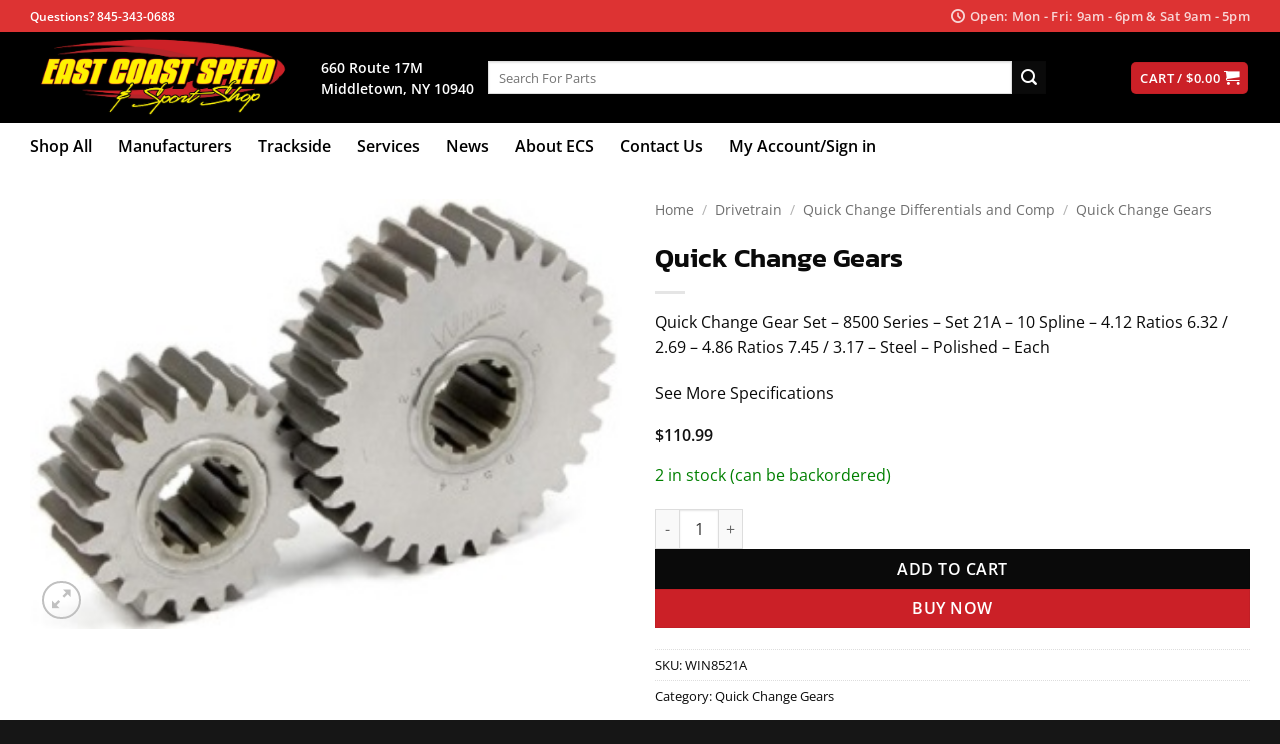

--- FILE ---
content_type: text/html; charset=UTF-8
request_url: https://ecsautostores.com/product/quick-change-gears-32/
body_size: 91930
content:
<!DOCTYPE html><html lang="en-US" prefix="og: https://ogp.me/ns#" class="loading-site no-js"><head><script data-no-optimize="1">var litespeed_docref=sessionStorage.getItem("litespeed_docref");litespeed_docref&&(Object.defineProperty(document,"referrer",{get:function(){return litespeed_docref}}),sessionStorage.removeItem("litespeed_docref"));</script> <meta charset="UTF-8" /><link rel="profile" href="http://gmpg.org/xfn/11" /><link rel="pingback" href="https://ecsautostores.com/xmlrpc.php" /> <script type="litespeed/javascript">(function(html){html.className=html.className.replace(/\bno-js\b/,'js')})(document.documentElement)</script> <meta name="viewport" content="width=device-width, initial-scale=1" /><title>Quick Change Gears - East Coast Speed - ECS Auto Stores</title><meta name="description" content="Quick Change Gear Set - 8500 Series - Set 21A - 10 Spline - 4.12 Ratios 6.32 / 2.69 - 4.86 Ratios 7.45 / 3.17 - Steel - Polished - Each"/><meta name="robots" content="index, follow, max-snippet:-1, max-video-preview:-1, max-image-preview:large"/><link rel="canonical" href="https://ecsautostores.com/product/quick-change-gears-32/" /><meta property="og:locale" content="en_US" /><meta property="og:type" content="product" /><meta property="og:title" content="Quick Change Gears - East Coast Speed - ECS Auto Stores" /><meta property="og:description" content="Quick Change Gear Set - 8500 Series - Set 21A - 10 Spline - 4.12 Ratios 6.32 / 2.69 - 4.86 Ratios 7.45 / 3.17 - Steel - Polished - Each" /><meta property="og:url" content="https://ecsautostores.com/product/quick-change-gears-32/" /><meta property="og:site_name" content="East Coast Speed - ECS Auto Stores" /><meta property="og:updated_time" content="2025-12-30T08:15:48-05:00" /><meta property="og:image" content="https://cdn.ecsautostores.com/images/2025/12/WIN8521A-0.jpeg" /><meta property="og:image:secure_url" content="https://cdn.ecsautostores.com/images/2025/12/WIN8521A-0.jpeg" /><meta property="og:image:width" content="300" /><meta property="og:image:height" content="217" /><meta property="og:image:alt" content="Quick Change Gears" /><meta property="og:image:type" content="image/jpeg" /><meta property="product:price:amount" content="110.99" /><meta property="product:price:currency" content="USD" /><meta property="product:availability" content="instock" /><meta property="product:retailer_item_id" content="WIN8521A" /><meta name="twitter:card" content="summary_large_image" /><meta name="twitter:title" content="Quick Change Gears - East Coast Speed - ECS Auto Stores" /><meta name="twitter:description" content="Quick Change Gear Set - 8500 Series - Set 21A - 10 Spline - 4.12 Ratios 6.32 / 2.69 - 4.86 Ratios 7.45 / 3.17 - Steel - Polished - Each" /><meta name="twitter:image" content="https://cdn.ecsautostores.com/images/2025/12/WIN8521A-0.jpeg" /> <script type="application/ld+json" class="rank-math-schema-pro">{"@context":"https://schema.org","@graph":[{"@type":"Organization","@id":"https://ecsautostores.com/#organization","name":"East Coast Speed - ECS Auto Stores","url":"https://ecsautostores.com","logo":{"@type":"ImageObject","@id":"https://ecsautostores.com/#logo","url":"https://ecsautostores.com/wp-content/uploads/2020/09/East-Coast-Speed-Logo-web.png","contentUrl":"https://ecsautostores.com/wp-content/uploads/2020/09/East-Coast-Speed-Logo-web.png","caption":"East Coast Speed - ECS Auto Stores","inLanguage":"en-US","width":"658","height":"225"}},{"@type":"WebSite","@id":"https://ecsautostores.com/#website","url":"https://ecsautostores.com","name":"East Coast Speed - ECS Auto Stores","publisher":{"@id":"https://ecsautostores.com/#organization"},"inLanguage":"en-US"},{"@type":"ImageObject","@id":"https://cdn.ecsautostores.com/images/2025/12/WIN8521A-0.jpeg","url":"https://cdn.ecsautostores.com/images/2025/12/WIN8521A-0.jpeg","width":"300","height":"217","inLanguage":"en-US"},{"@type":"ItemPage","@id":"https://ecsautostores.com/product/quick-change-gears-32/#webpage","url":"https://ecsautostores.com/product/quick-change-gears-32/","name":"Quick Change Gears - East Coast Speed - ECS Auto Stores","datePublished":"2021-07-15T09:44:00-04:00","dateModified":"2025-12-30T08:15:48-05:00","isPartOf":{"@id":"https://ecsautostores.com/#website"},"primaryImageOfPage":{"@id":"https://cdn.ecsautostores.com/images/2025/12/WIN8521A-0.jpeg"},"inLanguage":"en-US"},{"@type":"Product","name":"Quick Change Gears - East Coast Speed - ECS Auto Stores","description":"Quick Change Gear Set - 8500 Series - Set 21A - 10 Spline - 4.12 Ratios 6.32 / 2.69 - 4.86 Ratios 7.45 / 3.17 - Steel - Polished - Each","sku":"WIN8521A","category":"Drivetrain &gt; Quick Change Differentials and Comp &gt; Quick Change Gears","mainEntityOfPage":{"@id":"https://ecsautostores.com/product/quick-change-gears-32/#webpage"},"weight":{"@type":"QuantitativeValue","unitCode":"LBR","value":"6.73"},"image":[{"@type":"ImageObject","url":"https://cdn.ecsautostores.com/images/2025/12/WIN8521A-0.jpeg","height":"217","width":"300"}],"offers":{"@type":"Offer","price":"110.99","priceCurrency":"USD","priceValidUntil":"2027-12-31","availability":"http://schema.org/InStock","itemCondition":"NewCondition","url":"https://ecsautostores.com/product/quick-change-gears-32/","seller":{"@type":"Organization","@id":"https://ecsautostores.com/","name":"East Coast Speed - ECS Auto Stores","url":"https://ecsautostores.com","logo":"https://ecsautostores.com/wp-content/uploads/2020/09/East-Coast-Speed-Logo-web.png"},"priceSpecification":{"price":"110.99","priceCurrency":"USD","valueAddedTaxIncluded":"false"}},"additionalProperty":[{"@type":"PropertyValue","name":"pa_brand","value":"WINTERS"}],"@id":"https://ecsautostores.com/product/quick-change-gears-32/#richSnippet"}]}</script> <link rel='dns-prefetch' href='//www.googletagmanager.com' /><link rel='dns-prefetch' href='//www.google.com' /><link rel='prefetch' href='https://ecsautostores.com/wp-content/themes/flatsome/assets/js/flatsome.js?ver=e2eddd6c228105dac048' /><link rel='prefetch' href='https://ecsautostores.com/wp-content/themes/flatsome/assets/js/chunk.slider.js?ver=3.20.2' /><link rel='prefetch' href='https://ecsautostores.com/wp-content/themes/flatsome/assets/js/chunk.popups.js?ver=3.20.2' /><link rel='prefetch' href='https://ecsautostores.com/wp-content/themes/flatsome/assets/js/chunk.tooltips.js?ver=3.20.2' /><link rel='prefetch' href='https://ecsautostores.com/wp-content/themes/flatsome/assets/js/woocommerce.js?ver=1c9be63d628ff7c3ff4c' /><link rel="alternate" type="application/rss+xml" title="East Coast Speed - ECS Auto Stores &raquo; Feed" href="https://ecsautostores.com/feed/" /><link rel="alternate" type="application/rss+xml" title="East Coast Speed - ECS Auto Stores &raquo; Comments Feed" href="https://ecsautostores.com/comments/feed/" /><link rel="alternate" type="application/rss+xml" title="East Coast Speed - ECS Auto Stores &raquo; Quick Change Gears Comments Feed" href="https://ecsautostores.com/product/quick-change-gears-32/feed/" /><link rel="alternate" title="oEmbed (JSON)" type="application/json+oembed" href="https://ecsautostores.com/wp-json/oembed/1.0/embed?url=https%3A%2F%2Fecsautostores.com%2Fproduct%2Fquick-change-gears-32%2F" /><link rel="alternate" title="oEmbed (XML)" type="text/xml+oembed" href="https://ecsautostores.com/wp-json/oembed/1.0/embed?url=https%3A%2F%2Fecsautostores.com%2Fproduct%2Fquick-change-gears-32%2F&#038;format=xml" /><style id='wp-img-auto-sizes-contain-inline-css' type='text/css'>img:is([sizes=auto i],[sizes^="auto," i]){contain-intrinsic-size:3000px 1500px}
/*# sourceURL=wp-img-auto-sizes-contain-inline-css */</style><style id="litespeed-ccss">:root{--wp-admin-theme-color:#007cba;--wp-admin-theme-color--rgb:0,124,186;--wp-admin-theme-color-darker-10:#006ba1;--wp-admin-theme-color-darker-10--rgb:0,107,161;--wp-admin-theme-color-darker-20:#005a87;--wp-admin-theme-color-darker-20--rgb:0,90,135;--wp-admin-border-width-focus:2px}@media (-webkit-min-device-pixel-ratio:2),(min-resolution:192dpi){:root{--wp-admin-border-width-focus:1.5px}}:root{--wp--preset--font-size--normal:16px;--wp--preset--font-size--huge:42px}.screen-reader-text{border:0;clip:rect(1px,1px,1px,1px);clip-path:inset(50%);height:1px;margin:-1px;overflow:hidden;padding:0;position:absolute;width:1px;word-wrap:normal!important}figure{margin:0 0 1em}button.pswp__button{box-shadow:none!important;background-image:url(/wp-content/plugins/woocommerce/assets/css/photoswipe/default-skin/default-skin.png)!important}button.pswp__button,button.pswp__button--arrow--left:before,button.pswp__button--arrow--right:before{background-color:transparent!important}button.pswp__button--arrow--left,button.pswp__button--arrow--right{background-image:none!important}.pswp{display:none;position:absolute;width:100%;height:100%;left:0;top:0;overflow:hidden;-ms-touch-action:none;touch-action:none;z-index:1500;-webkit-text-size-adjust:100%;-webkit-backface-visibility:hidden;outline:0}.pswp *{-webkit-box-sizing:border-box;box-sizing:border-box}.pswp__bg{position:absolute;left:0;top:0;width:100%;height:100%;background:#000;opacity:0;-webkit-transform:translateZ(0);transform:translateZ(0);-webkit-backface-visibility:hidden;will-change:opacity}.pswp__scroll-wrap{position:absolute;left:0;top:0;width:100%;height:100%;overflow:hidden}.pswp__container{-ms-touch-action:none;touch-action:none;position:absolute;left:0;right:0;top:0;bottom:0}.pswp__container{-webkit-touch-callout:none}.pswp__bg{will-change:opacity}.pswp__container{-webkit-backface-visibility:hidden}.pswp__item{position:absolute;left:0;right:0;top:0;bottom:0;overflow:hidden}.pswp__button{width:44px;height:44px;position:relative;background:0 0;overflow:visible;-webkit-appearance:none;display:block;border:0;padding:0;margin:0;float:right;opacity:.75;-webkit-box-shadow:none;box-shadow:none}.pswp__button::-moz-focus-inner{padding:0;border:0}.pswp__button,.pswp__button--arrow--left:before,.pswp__button--arrow--right:before{background:url(/wp-content/plugins/woocommerce/assets/css/photoswipe/default-skin/default-skin.png) 0 0 no-repeat;background-size:264px 88px;width:44px;height:44px}.pswp__button--close{background-position:0 -44px}.pswp__button--zoom{display:none;background-position:-88px 0}.pswp__button--arrow--left,.pswp__button--arrow--right{background:0 0;top:50%;margin-top:-50px;width:70px;height:100px;position:absolute}.pswp__button--arrow--left{left:0}.pswp__button--arrow--right{right:0}.pswp__button--arrow--left:before,.pswp__button--arrow--right:before{content:'';top:35px;background-color:rgba(0,0,0,.3);height:30px;width:32px;position:absolute}.pswp__button--arrow--left:before{left:6px;background-position:-138px -44px}.pswp__button--arrow--right:before{right:6px;background-position:-94px -44px}.pswp__share-modal{display:block;background:rgba(0,0,0,.5);width:100%;height:100%;top:0;left:0;padding:10px;position:absolute;z-index:1600;opacity:0;-webkit-backface-visibility:hidden;will-change:opacity}.pswp__share-modal--hidden{display:none}.pswp__share-tooltip{z-index:1620;position:absolute;background:#fff;top:56px;border-radius:2px;display:block;width:auto;right:44px;-webkit-box-shadow:0 2px 5px rgba(0,0,0,.25);box-shadow:0 2px 5px rgba(0,0,0,.25);-webkit-transform:translateY(6px);-ms-transform:translateY(6px);transform:translateY(6px);-webkit-backface-visibility:hidden;will-change:transform}.pswp__counter{position:absolute;left:0;top:0;height:44px;font-size:13px;line-height:44px;color:#fff;opacity:.75;padding:0 10px}.pswp__caption{position:absolute;left:0;bottom:0;width:100%;min-height:44px}.pswp__caption__center{text-align:left;max-width:420px;margin:0 auto;font-size:13px;padding:10px;line-height:20px;color:#ccc}.pswp__preloader{width:44px;height:44px;position:absolute;top:0;left:50%;margin-left:-22px;opacity:0;will-change:opacity;direction:ltr}@media screen and (max-width:1024px){.pswp__preloader{position:relative;left:auto;top:auto;margin:0;float:right}}.pswp__ui{-webkit-font-smoothing:auto;visibility:visible;opacity:1;z-index:1550}.pswp__top-bar{position:absolute;left:0;top:0;height:44px;width:100%}.pswp__caption,.pswp__top-bar{-webkit-backface-visibility:hidden;will-change:opacity}.pswp__caption,.pswp__top-bar{background-color:rgba(0,0,0,.5)}.pswp__ui--hidden .pswp__button--arrow--left,.pswp__ui--hidden .pswp__button--arrow--right,.pswp__ui--hidden .pswp__caption,.pswp__ui--hidden .pswp__top-bar{opacity:.001}.woocommerce form .form-row .required{visibility:visible}html{font-family:sans-serif;-ms-text-size-adjust:100%;-webkit-text-size-adjust:100%}body{margin:0}aside,figure,header,main,nav{display:block}a{background-color:transparent}strong{font-weight:inherit}strong{font-weight:bolder}img{border-style:none}svg:not(:root){overflow:hidden}button,input,select{font:inherit}button,input,select{overflow:visible}button,select{text-transform:none}button,html [type=button],[type=submit]{-webkit-appearance:button}button::-moz-focus-inner,input::-moz-focus-inner{border:0;padding:0}button:-moz-focusring,input:-moz-focusring{outline:1px dotted ButtonText}[type=checkbox]{-webkit-box-sizing:border-box;box-sizing:border-box;padding:0}[type=number]::-webkit-inner-spin-button,[type=number]::-webkit-outer-spin-button{height:auto}[type=search]{-webkit-appearance:textfield}[type=search]::-webkit-search-cancel-button,[type=search]::-webkit-search-decoration{-webkit-appearance:none}*,*:before,*:after{-webkit-box-sizing:border-box;box-sizing:border-box}html{-webkit-box-sizing:border-box;box-sizing:border-box;background-attachment:fixed}body{color:#777;scroll-behavior:smooth;-webkit-font-smoothing:antialiased;-moz-osx-font-smoothing:grayscale}img{max-width:100%;height:auto;display:inline-block;vertical-align:middle}figure{margin:0}p:empty{display:none}a,button,input{-ms-touch-action:manipulation;touch-action:manipulation}.col{position:relative;margin:0;padding:0 15px 30px;width:100%}.col-fit{-webkit-box-flex:1;-ms-flex:1;flex:1}.col-inner{position:relative;margin-left:auto;margin-right:auto;width:100%;background-position:50% 50%;background-size:cover;background-repeat:no-repeat;-webkit-box-flex:1;-ms-flex:1 0 auto;flex:1 0 auto}@media screen and (min-width:850px){.col+.col .col-inner{margin-right:auto;margin-left:0}}@media screen and (max-width:849px){.col{padding-bottom:30px}}@media screen and (min-width:850px){.row-divided>.col+.col:not(.large-12){border-left:1px solid #ececec}}.small-6{max-width:50%;-ms-flex-preferred-size:50%;flex-basis:50%}@media screen and (min-width:550px){.medium-6{max-width:50%;-ms-flex-preferred-size:50%;flex-basis:50%}}@media screen and (min-width:850px){.large-6{max-width:50%;-ms-flex-preferred-size:50%;flex-basis:50%}.large-12{max-width:100%;-ms-flex-preferred-size:100%;flex-basis:100%}}body,.container,.row{width:100%;margin-left:auto;margin-right:auto}.container{padding-left:15px;padding-right:15px}.container,.row{max-width:1080px}.row.row-large{max-width:1110px}.flex-row{-js-display:flex;display:-webkit-box;display:-ms-flexbox;display:flex;-webkit-box-orient:horizontal;-webkit-box-direction:normal;-ms-flex-flow:row nowrap;flex-flow:row nowrap;-webkit-box-align:center;-ms-flex-align:center;align-items:center;-webkit-box-pack:justify;-ms-flex-pack:justify;justify-content:space-between;width:100%}.header .flex-row{height:100%}.flex-col{max-height:100%}.flex-grow{-webkit-box-flex:1;-ms-flex:1;flex:1;-ms-flex-negative:1;-ms-flex-preferred-size:auto!important}.flex-center{margin:0 auto}.flex-left{margin-right:auto}.flex-right{margin-left:auto}@media (max-width:849px){.medium-flex-wrap{-webkit-box-orient:vertical;-webkit-box-direction:normal;-ms-flex-flow:column wrap;flex-flow:column wrap}.medium-flex-wrap .flex-col{padding-top:5px;padding-bottom:5px;-webkit-box-flex:0;-ms-flex-positive:0;flex-grow:0;width:100%}}@media (min-width:850px){.col2-set{-js-display:flex;display:-webkit-box;display:-ms-flexbox;display:flex}.col2-set>div+div{padding-left:30px}}@media all and (-ms-high-contrast:none){.nav>li>a>i{top:-1px}}.row{width:100%;-js-display:flex;display:-webkit-box;display:-ms-flexbox;display:flex;-webkit-box-orient:horizontal;-webkit-box-direction:normal;-ms-flex-flow:row wrap;flex-flow:row wrap}.row>div:not(.col):not([class^=col-]){width:100%!important}.container .row:not(.row-collapse),.lightbox-content .row:not(.row-collapse){padding-left:0;padding-right:0;margin-left:-15px;margin-right:-15px;width:auto}@media screen and (min-width:850px){.row-large{padding-left:0;padding-right:0}.row-large>.col{padding:0 30px 30px;margin-bottom:0}}.nav p{margin:0;padding-bottom:0}.nav,.nav ul:not(.nav-dropdown){margin:0;padding:0}.nav{width:100%;position:relative;display:inline-block;display:-webkit-box;display:-ms-flexbox;display:flex;-webkit-box-orient:horizontal;-webkit-box-direction:normal;-ms-flex-flow:row wrap;flex-flow:row wrap;-webkit-box-align:center;-ms-flex-align:center;align-items:center}.nav>li{display:inline-block;list-style:none;margin:0;padding:0;position:relative;margin:0 7px}.nav>li>a{padding:10px 0;display:inline-block;display:-webkit-inline-box;display:-ms-inline-flexbox;display:inline-flex;-ms-flex-wrap:wrap;flex-wrap:wrap;-webkit-box-align:center;-ms-flex-align:center;align-items:center}.nav-small .nav>li>a{vertical-align:top;padding-top:5px;padding-bottom:5px;font-weight:400}.nav-small.nav>li.html{font-size:.75em}.nav-center{-webkit-box-pack:center;-ms-flex-pack:center;justify-content:center}.nav-left{-webkit-box-pack:start;-ms-flex-pack:start;justify-content:flex-start}.nav-right{-webkit-box-pack:end;-ms-flex-pack:end;justify-content:flex-end}@media (max-width:849px){.medium-nav-center{-webkit-box-pack:center;-ms-flex-pack:center;justify-content:center}}.nav>li>a{color:rgba(102,102,102,.85)}.nav>li.active>a{color:rgba(17,17,17,.85)}.nav li:first-child{margin-left:0!important}.nav li:last-child{margin-right:0!important}.nav-uppercase>li>a{letter-spacing:.02em;text-transform:uppercase;font-weight:bolder}@media (min-width:850px){.nav-divided>li{margin:0 .7em}}li.html form,li.html input{margin:0}.nav-line-bottom>li>a:before,.nav-line>li>a:before{content:" ";position:absolute;top:0;left:50%;-webkit-transform:translateX(-50%);-ms-transform:translateX(-50%);transform:translateX(-50%);width:100%;background-color:#446084;opacity:0;height:3px}.nav-line>li.active>a:before{opacity:1}.nav-line-bottom>li:before,.nav-line-bottom>li:after{display:none}.nav-line-bottom>li>a:before{top:auto;bottom:0}.tabbed-content{display:-webkit-box;display:-ms-flexbox;display:flex;-webkit-box-orient:horizontal;-webkit-box-direction:normal;-ms-flex-flow:row wrap;flex-flow:row wrap}.tabbed-content .nav,.tabbed-content .tab-panels{width:100%}.tab-panels{padding-top:1em}.tab-panels .entry-content{padding:0}.tab-panels .panel:not(.active){zoom:1;visibility:hidden;height:0;padding:0;display:block;overflow:hidden;opacity:0}.tab-panels .panel.active{display:block!important}@media (max-width:549px){.small-nav-collapse>li{width:100%;margin:0!important}.small-nav-collapse>li a{width:100%;display:block}}.nav.nav-vertical{-webkit-box-orient:vertical;-webkit-box-direction:normal;-ms-flex-flow:column;flex-flow:column}.nav.nav-vertical li{list-style:none;margin:0;width:100%}.nav-vertical li li{font-size:1em;padding-left:.5em}.nav-vertical>li{display:-webkit-box;display:-ms-flexbox;display:flex;-webkit-box-orient:horizontal;-webkit-box-direction:normal;-ms-flex-flow:row wrap;flex-flow:row wrap;-webkit-box-align:center;-ms-flex-align:center;align-items:center}.nav-vertical>li ul{width:100%}.nav-vertical>li>a{display:-webkit-box;display:-ms-flexbox;display:flex;-webkit-box-align:center;-ms-flex-align:center;align-items:center;width:auto;-webkit-box-flex:1;-ms-flex-positive:1;flex-grow:1}.nav-vertical>li.html{padding-top:1em;padding-bottom:1em}.nav-vertical>li>ul{margin:0 0 2em;padding-left:1em}.nav .children{position:fixed;opacity:0;left:-99999px;-webkit-transform:translateX(-10px);-ms-transform:translateX(-10px);transform:translateX(-10px)}.nav-sidebar.nav-vertical>li+li{border-top:1px solid #ececec}.nav-vertical>li+li{border-top:1px solid #ececec}.badge-container{margin:30px 0 0}.button,button,input[type=button]{position:relative;display:inline-block;background-color:transparent;text-transform:uppercase;font-size:.97em;letter-spacing:.03em;font-weight:bolder;text-align:center;color:currentColor;text-decoration:none;border:1px solid transparent;vertical-align:middle;border-radius:0;margin-top:0;margin-right:1em;text-shadow:none;line-height:2.4em;min-height:2.5em;padding:0 1.2em;max-width:100%;text-rendering:optimizeLegibility;-webkit-box-sizing:border-box;box-sizing:border-box}.button span{display:inline-block;line-height:1.6}.button.is-outline{line-height:2.19em}.button,input[type=button].button{color:#fff;background-color:#446084;background-color:var(--primary-color);border-color:rgba(0,0,0,.05)}.button.is-outline{border:2px solid currentColor;background-color:transparent}.is-form,input[type=button].is-form{overflow:hidden;position:relative;background-color:#f9f9f9;text-shadow:1px 1px 1px #fff;color:#666;border:1px solid #ddd;text-transform:none;font-weight:400}.is-outline{color:silver}.primary{background-color:#446084}.secondary,.button.alt{background-color:#d26e4b}.header-button{display:inline-block}.header-button .button{margin:0}.flex-col button,.flex-col .button,.flex-col input{margin-bottom:0}.is-divider{height:3px;display:block;background-color:rgba(0,0,0,.1);margin:1em 0 1em;width:100%;max-width:30px}.widget .is-divider{margin-top:.66em}form{margin-bottom:0}input[type=email],input[type=search],input[type=number],input[type=text],input[type=password],select{-webkit-box-sizing:border-box;box-sizing:border-box;border:1px solid #ddd;padding:0 .75em;height:2.507em;font-size:.97em;border-radius:0;max-width:100%;width:100%;vertical-align:middle;background-color:#fff;color:#333;-webkit-box-shadow:inset 0 1px 2px rgba(0,0,0,.1);box-shadow:inset 0 1px 2px rgba(0,0,0,.1)}input[type=email],input[type=search],input[type=number],input[type=text]{-webkit-appearance:none;-moz-appearance:none;appearance:none}label{font-weight:700;display:block;font-size:.9em;margin-bottom:.4em}input[type=checkbox]{display:inline;margin-right:10px;font-size:16px}select{-webkit-box-shadow:inset 0 -1.4em 1em 0 rgba(0,0,0,.02);box-shadow:inset 0 -1.4em 1em 0 rgba(0,0,0,.02);background-color:#fff;-webkit-appearance:none;-moz-appearance:none;background-image:url("data:image/svg+xml;charset=utf8, %3Csvg xmlns='http://www.w3.org/2000/svg' width='24' height='24' viewBox='0 0 24 24' fill='none' stroke='%23333' stroke-width='2' stroke-linecap='round' stroke-linejoin='round' class='feather feather-chevron-down'%3E%3Cpolyline points='6 9 12 15 18 9'%3E%3C/polyline%3E%3C/svg%3E");background-position:right .45em top 50%;background-repeat:no-repeat;padding-right:1.4em;background-size:auto 16px;border-radius:0;display:block}@media screen and (-ms-high-contrast:active),(-ms-high-contrast:none){select::-ms-expand{display:none}}i[class^=icon-]{font-family:"fl-icons"!important;font-display:block;speak:none!important;margin:0;padding:0;display:inline-block;font-style:normal!important;font-weight:400!important;font-variant:normal!important;text-transform:none!important;position:relative;line-height:1.2}button i,.button i{vertical-align:middle;top:-1.5px}a.icon:not(.button){font-family:sans-serif;margin-left:.25em;margin-right:.25em;font-size:1.2em}.header a.icon:not(.button){margin-left:.3em;margin-right:.3em}.button.icon{margin-left:.12em;margin-right:.12em;min-width:2.5em;padding-left:.6em;padding-right:.6em;display:inline-block}.button.icon i{font-size:1.2em}.button.icon.is-small{border-width:1px}.button.icon.is-small i{top:-1px}.button.icon.circle{padding-left:0;padding-right:0}.button.icon.circle>i{margin:0 8px}.button.icon.circle>i:only-child{margin:0}.nav>li>a>i{vertical-align:middle;font-size:20px}.nav>li>a>i+span{margin-left:5px}.nav>li>a>i.icon-menu{font-size:1.9em}.nav>li.has-icon>a>i{min-width:1em}[data-icon-label]{position:relative}[data-icon-label="0"]:after{display:none}[data-icon-label]:after{content:attr(data-icon-label);position:absolute;font-style:normal;font-family:Arial,Sans-serif!important;top:-10px;right:-10px;font-weight:bolder;background-color:#d26e4b;-webkit-box-shadow:1px 1px 3px 0px rgba(0,0,0,.3);box-shadow:1px 1px 3px 0px rgba(0,0,0,.3);font-size:11px;padding-left:2px;padding-right:2px;opacity:.9;line-height:17px;letter-spacing:-.5px;height:17px;min-width:17px;border-radius:99px;color:#fff;text-align:center;z-index:1}.button [data-icon-label]:after{top:-12px;right:-12px}img{opacity:1}.col-inner>.img:not(:last-child){margin-bottom:1em}.img{position:relative}.img .img-inner{position:relative;overflow:hidden}.img,.img img{width:100%}.image-tools{padding:10px;position:absolute}.image-tools a:last-child{margin-bottom:0}.image-tools a.button{display:block}.image-tools.bottom.left{padding-top:0;padding-right:0}.image-tools.top.right{padding-bottom:0;padding-left:0}@media only screen and (max-device-width:1024px){.image-tools{opacity:1!important;padding:5px}}.lightbox-content{background-color:#fff;max-width:875px;margin:0 auto;-webkit-box-shadow:3px 3px 20px 0 rgba(0,0,0,.15);box-shadow:3px 3px 20px 0 rgba(0,0,0,.15);position:relative}.lightbox-content .lightbox-inner{padding:30px 20px}.pswp__bg{background-color:rgba(0,0,0,.6)}@media (min-width:549px){.pswp__top-bar{background-color:transparent!important}}.pswp__item{opacity:0}.pswp__caption__center{text-align:center}.mfp-hide{display:none!important}.loading-spin{position:relative}.loading-spin{content:"";margin:0 auto;font-size:10px;text-indent:-9999em;border-top:3px solid rgba(0,0,0,.1)!important;border-right:3px solid rgba(0,0,0,.1)!important;border-bottom:3px solid rgba(0,0,0,.1)!important;opacity:.8;border-left:3px solid #446084;-webkit-animation:spin .6s infinite linear;animation:spin .6s infinite linear;border-radius:50%;width:30px;height:30px}.loading-spin{border-radius:50%;width:30px;height:30px}@-webkit-keyframes spin{0%{-webkit-transform:rotate(0deg);transform:rotate(0deg)}100%{-webkit-transform:rotate(360deg);transform:rotate(360deg)}}@keyframes spin{0%{-webkit-transform:rotate(0deg);transform:rotate(0deg)}100%{-webkit-transform:rotate(360deg);transform:rotate(360deg)}}.slider{position:relative;scrollbar-width:none}.slider:not(.flickity-enabled){white-space:nowrap;overflow-y:hidden;overflow-x:scroll;width:auto;-ms-overflow-style:-ms-autohiding-scrollbar}.slider::-webkit-scrollbar{width:0!important;height:0!important}.slider:not(.flickity-enabled)>*{display:inline-block!important;white-space:normal!important;vertical-align:top}.slider>div:not(.col){width:100%}table{width:100%;margin-bottom:1em;border-color:#ececec;border-spacing:0}th,td{padding:.5em;text-align:left;border-bottom:1px solid #ececec;line-height:1.3;font-size:.9em}td{color:#666}th:first-child{padding-left:0}td:last-child{padding-right:0}label{color:#222}a{color:#334862;text-decoration:none}a.plain{color:currentColor}.dark a{color:currentColor}ul{list-style:disc}ul{margin-top:0;padding:0}ul ul{margin:1.5em 0 1.5em 3em}li{margin-bottom:.6em}.button,button,input,select{margin-bottom:1em}form,figure,p,ul{margin-bottom:1.3em}form p{margin-bottom:.5em}body{line-height:1.6}h1,h3,h4{color:#555;width:100%;margin-top:0;margin-bottom:.5em;text-rendering:optimizeSpeed}h1{font-size:1.7em;line-height:1.3}h3{font-size:1.25em}h4{font-size:1.125em}@media (max-width:549px){h1{font-size:1.4em}h3{font-size:1em}}p{margin-top:0}.uppercase,th,span.widget-title{line-height:1.05;letter-spacing:.05em;text-transform:uppercase}span.widget-title{font-size:1em;font-weight:600}.is-normal{font-weight:400}.uppercase{line-height:1.2;text-transform:uppercase}.is-larger{font-size:1.3em}.is-large{font-size:1.15em}.is-small,.is-small.button{font-size:.8em}@media (max-width:549px){.is-larger{font-size:1.2em}.is-large{font-size:1em}}.nav>li>a{font-size:.8em}.nav>li.html{font-size:.85em}.nav-size-large>li>a{font-size:1em}.nav-spacing-xlarge>li{margin:0 13px}.container:after,.row:after{content:"";display:table;clear:both}@media (max-width:549px){.hide-for-small{display:none!important}}@media (min-width:550px){.show-for-small{display:none!important}}@media (min-width:850px){.show-for-medium{display:none!important}}@media (max-width:849px){.hide-for-medium{display:none!important}.medium-text-center{text-align:center!important;width:100%!important;float:none!important}}.full-width{width:100%!important;max-width:100%!important;padding-left:0!important;padding-right:0!important;display:block}.mb-0{margin-bottom:0!important}.ml-0{margin-left:0!important}.mb-half{margin-bottom:15px}.mb-half:last-child{margin-bottom:0}.pb-0{padding-bottom:0!important}.inner-padding{padding:30px}.text-left{text-align:left}.text-center{text-align:center}.text-center>div,.text-center>div>div,.text-center .is-divider{margin-left:auto;margin-right:auto}.relative{position:relative!important}.absolute{position:absolute!important}.fixed{position:fixed!important;z-index:12}.top{top:0}.right{right:0}.left{left:0}.bottom{bottom:0}.fill{position:absolute;top:0;left:0;height:100%;right:0;bottom:0;padding:0!important;margin:0!important}.circle{border-radius:999px!important;-o-object-fit:cover;object-fit:cover}.round{border-radius:5px}.z-1{z-index:21}.z-3{z-index:23}.z-top{z-index:9995}.no-scrollbar{-ms-overflow-style:-ms-autohiding-scrollbar;scrollbar-width:none}.no-scrollbar::-webkit-scrollbar{width:0!important;height:0!important}.screen-reader-text{clip:rect(1px,1px,1px,1px);position:absolute!important;height:1px;width:1px;overflow:hidden}.show-on-hover{opacity:0;-webkit-filter:blur(0);filter:blur(0)}.button.tooltip{opacity:1}.dark,.dark p{color:#f1f1f1}.nav-dark .nav>li>a{color:rgba(255,255,255,.8)}.nav-dark .nav>li.html,.nav-dark .header-button{color:#fff}.nav-dark span.amount{color:currentColor}html{overflow-x:hidden}@media (max-width:849px){body{overflow-x:hidden}}#wrapper,#main{background-color:#fff;position:relative}.header,.header-wrapper{width:100%;z-index:30;position:relative;background-size:cover;background-position:50% 0}.header-bg-color{background-color:rgba(255,255,255,.9)}.header-top,.header-bottom{display:-webkit-box;display:-ms-flexbox;display:flex;-webkit-box-align:center;-ms-flex-align:center;align-items:center;-ms-flex-wrap:no-wrap;flex-wrap:no-wrap}.header-bg-image,.header-bg-color{background-position:50% 0}.header-top{background-color:#446084;z-index:11;position:relative;min-height:20px}.header-main{z-index:10;position:relative}.header-bottom{z-index:9;position:relative;min-height:35px}.top-divider{margin-bottom:-1px;border-top:1px solid currentColor;opacity:.1}.nav-dark .top-divider{display:none}@media (max-width:849px){.header-main li.html.custom{display:none}}.entry-content{padding-top:1.5em;padding-bottom:1.5em}.widget{margin-bottom:1.5em}.widget ul{margin:0}.widget li{list-style:none}.widget>ul>li{list-style:none;margin-bottom:.3em;text-align:left;margin:0}.widget>ul>li li{list-style:none}.widget>ul>li>a{display:inline-block;padding:6px 0;-webkit-box-flex:1;-ms-flex:1;flex:1}.widget>ul>li:before{font-family:"fl-icons";display:inline-block;opacity:.6;margin-right:6px}.widget>ul>li li>a{font-size:.9em;padding:3px 0;display:inline-block}.widget>ul>li+li{border-top:1px solid #ececec}.widget>ul>li ul{border-left:1px solid #ddd;margin:0 0 10px 3px;padding-left:15px;width:100%;display:none}.widget>ul>li ul li{border:0;margin:0}.widget>ul>li .count{opacity:.5;font-size:.7em;line-height:3em}.widget .current-cat-parent>ul{display:block}.widget .current-cat>a{color:#000;font-weight:bolder}.breadcrumbs{color:#222;font-weight:700;letter-spacing:0;padding:0}.breadcrumbs .divider{position:relative;top:0;opacity:.35;margin:0 .3em;font-weight:300}.breadcrumbs a{color:rgba(102,102,102,.7);font-weight:400}.breadcrumbs a:first-of-type{margin-left:0}html{background-color:#5b5b5b}.back-to-top{margin:0;opacity:0;bottom:20px;right:20px;-webkit-transform:translateY(30%);-ms-transform:translateY(30%);transform:translateY(30%)}.logo{line-height:1;margin:0}.logo a{text-decoration:none;display:block;color:#446084;font-size:32px;text-transform:uppercase;font-weight:bolder;margin:0}.logo img{display:block;width:auto}.header-logo-dark,.nav-dark .header-logo{display:none!important}.nav-dark .header-logo-dark{display:block!important}.nav-dark .logo a{color:#fff}.logo-left .logo{margin-left:0;margin-right:30px}@media screen and (max-width:849px){.header-inner .nav{-ms-flex-wrap:nowrap;flex-wrap:nowrap}.medium-logo-center .flex-left{-webkit-box-ordinal-group:2;-ms-flex-order:1;order:1;-webkit-box-flex:1;-ms-flex:1 1 0px;flex:1 1 0}.medium-logo-center .logo{-webkit-box-ordinal-group:3;-ms-flex-order:2;order:2;text-align:center;margin:0 15px}.medium-logo-center .logo img{margin:0 auto}.medium-logo-center .flex-right{-webkit-box-flex:1;-ms-flex:1 1 0px;flex:1 1 0;-webkit-box-ordinal-group:4;-ms-flex-order:3;order:3}}.page-title{position:relative}.page-title-inner{position:relative;padding-top:20px;min-height:60px}.sidebar-menu .search-form{display:block!important}.searchform-wrapper form{margin-bottom:0}.mobile-nav>.search-form,.sidebar-menu .search-form{padding:5px 0;width:100%}.searchform-wrapper:not(.form-flat) .submit-button{border-top-left-radius:0!important;border-bottom-left-radius:0!important}.searchform{position:relative}.searchform .button.icon{margin:0}.searchform .button.icon i{font-size:1.2em}.searchform-wrapper{width:100%}.header .search-form .live-search-results{text-align:left;color:#111;top:105%;-webkit-box-shadow:0 0 10px 0 rgba(0,0,0,.1);box-shadow:0 0 10px 0 rgba(0,0,0,.1);left:0;right:0;background-color:rgba(255,255,255,.95);position:absolute}.icon-shopping-cart:before{content:""}.icon-menu:before{content:""}.icon-angle-up:before{content:""}.icon-facebook:before{content:""}.icon-search:before{content:""}.icon-expand:before{content:""}.icon-clock:before{content:""}.social-icons{display:inline-block;vertical-align:middle;font-size:.85em;color:#999}.html .social-icons{font-size:1em}.social-icons i{min-width:1em}.nav-dark .social-icons{color:#fff}.widget_product_categories>ul>li{display:-webkit-box;display:-ms-flexbox;display:flex;-webkit-box-orient:horizontal;-webkit-box-direction:normal;-ms-flex-flow:row wrap;flex-flow:row wrap;-webkit-box-align:center;-ms-flex-align:center;align-items:center}.widget_product_categories>ul>li span{font-size:.85em;opacity:.4}.widget_product_categories>ul>li ul span.count{display:none}.woocommerce-form-login .button{margin-bottom:0}.woocommerce-privacy-policy-text{font-size:85%}p.form-row-wide{clear:both}.woocommerce-product-gallery figure{margin:0}.woocommerce-form-register .woocommerce-privacy-policy-text{margin-bottom:1.5em}.price{line-height:1}.product-info .price{font-size:1.5em;margin:.5em 0;font-weight:bolder}.price-wrapper .price{display:block}span.amount{white-space:nowrap;color:#111;font-weight:700}.header-cart-title span.amount{color:currentColor}.product-main{padding:40px 0}.page-title:not(.featured-title)+main .product-main{padding-top:15px}.product-info{padding-top:10px}.product-summary .woocommerce-Price-currencySymbol{font-size:.75em;vertical-align:top;margin-top:.05em}.product-summary .quantity{margin-bottom:1em}.product_meta{font-size:.8em;margin-bottom:1em}.product_meta>span{display:block;border-top:1px dotted #ddd;padding:5px 0}.product-info p.stock{margin-bottom:1em;line-height:1.3;font-size:.8em;font-weight:700}p.in-stock{color:#7a9c59}.product-gallery{padding-bottom:0!important}.product-gallery-slider img{width:100%}.product-footer .woocommerce-tabs{padding:30px 0;border-top:1px solid #ececec}.product-footer .woocommerce-tabs>.nav-line:not(.nav-vertical){margin-top:-31px}.product-section{border-top:1px solid #ececec}.quantity{opacity:1;display:inline-block;display:-webkit-inline-box;display:-ms-inline-flexbox;display:inline-flex;margin-right:1em;white-space:nowrap;vertical-align:top}.quantity+.button{margin-right:0;font-size:1em}.quantity .button.minus{border-right:0!important;border-top-right-radius:0!important;border-bottom-right-radius:0!important}.quantity .button.plus{border-left:0!important;border-top-left-radius:0!important;border-bottom-left-radius:0!important}.quantity .minus,.quantity .plus{padding-left:.5em;padding-right:.5em}.quantity input{padding-left:0;padding-right:0;display:inline-block;vertical-align:top;margin:0}.quantity input[type=number]{max-width:2.5em;width:2.5em;text-align:center;border-radius:0!important;-webkit-appearance:textfield;-moz-appearance:textfield;appearance:textfield;font-size:1em}@media (max-width:549px){.quantity input[type=number]{width:2em}}.quantity input[type=number]::-webkit-outer-spin-button,.quantity input[type=number]::-webkit-inner-spin-button{-webkit-appearance:none;margin:0}.woocommerce-mini-cart__empty-message{text-align:center}:root{--primary-color:#cb2027}.container,.row{max-width:1250px}.row.row-large{max-width:1280px}.header-main{height:91px}#logo img{max-height:91px}#logo{width:261px}.header-bottom{min-height:46px}.header-top{min-height:32px}.search-form{width:69%}.header-bg-color{background-color:#000}.header-bottom{background-color:#fff}.header-main .nav>li>a{line-height:16px}.header-bottom-nav>li>a{line-height:16px}@media (max-width:549px){.header-main{height:70px}#logo img{max-height:70px}}.header-top{background-color:#dd3333!important}.logo a{color:#cb2027}button[type=submit],.button.submit-button,.button.primary:not(.is-outline),.nav-line-bottom>li>a:before,.nav-line>li>a:before,.header-top,.button.primary:not(.is-outline){background-color:#cb2027}.loading-spin{border-color:#cb2027}[data-icon-label]:after,.button.secondary:not(.is-outline),.button.alt:not(.is-outline),.single_add_to_cart_button{background-color:#0a0a0a}body{font-size:100%}@media screen and (max-width:549px){body{font-size:100%}}body{font-family:"Open Sans",sans-serif}body{font-weight:0}body{color:#0a0a0a}.nav>li>a{font-family:"Open Sans",sans-serif}.nav>li>a{font-weight:600}h1,h3,h4{font-family:"Kanit",sans-serif}h1,h3,h4{font-weight:600}h1,h3,h4{color:#0a0a0a}.nav>li>a{text-transform:none}.header:not(.transparent) .header-bottom-nav.nav>li>a{color:#000}.header-bottom-nav.nav-line-bottom>li>a:before{color:#FFF!important;background-color:#f10303}a{color:#0a0a0a}[data-icon-label]:after,.single_add_to_cart_button.button{background-color:#0a0a0a!important}input[type=button],button:not(.icon),.button:not(.icon){border-radius:5!important}html{background-color:#161616}.nav-small .nav>li>a{vertical-align:top;padding-top:5px;padding-bottom:5px;font-weight:700}#image_2133684501{width:40%}@media (min-width:550px){#image_2133684501{width:60%}}#image_1445635002{width:40%}@media (min-width:550px){#image_1445635002{width:58%}}body{--wp--preset--color--black:#000;--wp--preset--color--cyan-bluish-gray:#abb8c3;--wp--preset--color--white:#fff;--wp--preset--color--pale-pink:#f78da7;--wp--preset--color--vivid-red:#cf2e2e;--wp--preset--color--luminous-vivid-orange:#ff6900;--wp--preset--color--luminous-vivid-amber:#fcb900;--wp--preset--color--light-green-cyan:#7bdcb5;--wp--preset--color--vivid-green-cyan:#00d084;--wp--preset--color--pale-cyan-blue:#8ed1fc;--wp--preset--color--vivid-cyan-blue:#0693e3;--wp--preset--color--vivid-purple:#9b51e0;--wp--preset--gradient--vivid-cyan-blue-to-vivid-purple:linear-gradient(135deg,rgba(6,147,227,1) 0%,#9b51e0 100%);--wp--preset--gradient--light-green-cyan-to-vivid-green-cyan:linear-gradient(135deg,#7adcb4 0%,#00d082 100%);--wp--preset--gradient--luminous-vivid-amber-to-luminous-vivid-orange:linear-gradient(135deg,rgba(252,185,0,1) 0%,rgba(255,105,0,1) 100%);--wp--preset--gradient--luminous-vivid-orange-to-vivid-red:linear-gradient(135deg,rgba(255,105,0,1) 0%,#cf2e2e 100%);--wp--preset--gradient--very-light-gray-to-cyan-bluish-gray:linear-gradient(135deg,#eee 0%,#a9b8c3 100%);--wp--preset--gradient--cool-to-warm-spectrum:linear-gradient(135deg,#4aeadc 0%,#9778d1 20%,#cf2aba 40%,#ee2c82 60%,#fb6962 80%,#fef84c 100%);--wp--preset--gradient--blush-light-purple:linear-gradient(135deg,#ffceec 0%,#9896f0 100%);--wp--preset--gradient--blush-bordeaux:linear-gradient(135deg,#fecda5 0%,#fe2d2d 50%,#6b003e 100%);--wp--preset--gradient--luminous-dusk:linear-gradient(135deg,#ffcb70 0%,#c751c0 50%,#4158d0 100%);--wp--preset--gradient--pale-ocean:linear-gradient(135deg,#fff5cb 0%,#b6e3d4 50%,#33a7b5 100%);--wp--preset--gradient--electric-grass:linear-gradient(135deg,#caf880 0%,#71ce7e 100%);--wp--preset--gradient--midnight:linear-gradient(135deg,#020381 0%,#2874fc 100%);--wp--preset--duotone--dark-grayscale:url('#wp-duotone-dark-grayscale');--wp--preset--duotone--grayscale:url('#wp-duotone-grayscale');--wp--preset--duotone--purple-yellow:url('#wp-duotone-purple-yellow');--wp--preset--duotone--blue-red:url('#wp-duotone-blue-red');--wp--preset--duotone--midnight:url('#wp-duotone-midnight');--wp--preset--duotone--magenta-yellow:url('#wp-duotone-magenta-yellow');--wp--preset--duotone--purple-green:url('#wp-duotone-purple-green');--wp--preset--duotone--blue-orange:url('#wp-duotone-blue-orange');--wp--preset--font-size--small:13px;--wp--preset--font-size--medium:20px;--wp--preset--font-size--large:36px;--wp--preset--font-size--x-large:42px;--wp--preset--spacing--20:.44rem;--wp--preset--spacing--30:.67rem;--wp--preset--spacing--40:1rem;--wp--preset--spacing--50:1.5rem;--wp--preset--spacing--60:2.25rem;--wp--preset--spacing--70:3.38rem;--wp--preset--spacing--80:5.06rem}</style><link rel="preload" data-asynced="1" data-optimized="2" as="style" onload="this.onload=null;this.rel='stylesheet'" href="https://ecsautostores.com/wp-content/litespeed/css/4d38c64581a6437364375c926d4085bb.css?ver=0d710" /><script data-optimized="1" type="litespeed/javascript" data-src="https://ecsautostores.com/wp-content/plugins/litespeed-cache/assets/js/css_async.min.js"></script> <style id='wp-emoji-styles-inline-css' type='text/css'>img.wp-smiley, img.emoji {
		display: inline !important;
		border: none !important;
		box-shadow: none !important;
		height: 1em !important;
		width: 1em !important;
		margin: 0 0.07em !important;
		vertical-align: -0.1em !important;
		background: none !important;
		padding: 0 !important;
	}
/*# sourceURL=wp-emoji-styles-inline-css */</style><style id='wp-block-library-inline-css' type='text/css'>:root{--wp-block-synced-color:#7a00df;--wp-block-synced-color--rgb:122,0,223;--wp-bound-block-color:var(--wp-block-synced-color);--wp-editor-canvas-background:#ddd;--wp-admin-theme-color:#007cba;--wp-admin-theme-color--rgb:0,124,186;--wp-admin-theme-color-darker-10:#006ba1;--wp-admin-theme-color-darker-10--rgb:0,107,160.5;--wp-admin-theme-color-darker-20:#005a87;--wp-admin-theme-color-darker-20--rgb:0,90,135;--wp-admin-border-width-focus:2px}@media (min-resolution:192dpi){:root{--wp-admin-border-width-focus:1.5px}}.wp-element-button{cursor:pointer}:root .has-very-light-gray-background-color{background-color:#eee}:root .has-very-dark-gray-background-color{background-color:#313131}:root .has-very-light-gray-color{color:#eee}:root .has-very-dark-gray-color{color:#313131}:root .has-vivid-green-cyan-to-vivid-cyan-blue-gradient-background{background:linear-gradient(135deg,#00d084,#0693e3)}:root .has-purple-crush-gradient-background{background:linear-gradient(135deg,#34e2e4,#4721fb 50%,#ab1dfe)}:root .has-hazy-dawn-gradient-background{background:linear-gradient(135deg,#faaca8,#dad0ec)}:root .has-subdued-olive-gradient-background{background:linear-gradient(135deg,#fafae1,#67a671)}:root .has-atomic-cream-gradient-background{background:linear-gradient(135deg,#fdd79a,#004a59)}:root .has-nightshade-gradient-background{background:linear-gradient(135deg,#330968,#31cdcf)}:root .has-midnight-gradient-background{background:linear-gradient(135deg,#020381,#2874fc)}:root{--wp--preset--font-size--normal:16px;--wp--preset--font-size--huge:42px}.has-regular-font-size{font-size:1em}.has-larger-font-size{font-size:2.625em}.has-normal-font-size{font-size:var(--wp--preset--font-size--normal)}.has-huge-font-size{font-size:var(--wp--preset--font-size--huge)}.has-text-align-center{text-align:center}.has-text-align-left{text-align:left}.has-text-align-right{text-align:right}.has-fit-text{white-space:nowrap!important}#end-resizable-editor-section{display:none}.aligncenter{clear:both}.items-justified-left{justify-content:flex-start}.items-justified-center{justify-content:center}.items-justified-right{justify-content:flex-end}.items-justified-space-between{justify-content:space-between}.screen-reader-text{border:0;clip-path:inset(50%);height:1px;margin:-1px;overflow:hidden;padding:0;position:absolute;width:1px;word-wrap:normal!important}.screen-reader-text:focus{background-color:#ddd;clip-path:none;color:#444;display:block;font-size:1em;height:auto;left:5px;line-height:normal;padding:15px 23px 14px;text-decoration:none;top:5px;width:auto;z-index:100000}html :where(.has-border-color){border-style:solid}html :where([style*=border-top-color]){border-top-style:solid}html :where([style*=border-right-color]){border-right-style:solid}html :where([style*=border-bottom-color]){border-bottom-style:solid}html :where([style*=border-left-color]){border-left-style:solid}html :where([style*=border-width]){border-style:solid}html :where([style*=border-top-width]){border-top-style:solid}html :where([style*=border-right-width]){border-right-style:solid}html :where([style*=border-bottom-width]){border-bottom-style:solid}html :where([style*=border-left-width]){border-left-style:solid}html :where(img[class*=wp-image-]){height:auto;max-width:100%}:where(figure){margin:0 0 1em}html :where(.is-position-sticky){--wp-admin--admin-bar--position-offset:var(--wp-admin--admin-bar--height,0px)}@media screen and (max-width:600px){html :where(.is-position-sticky){--wp-admin--admin-bar--position-offset:0px}}

/*# sourceURL=wp-block-library-inline-css */</style><style id='global-styles-inline-css' type='text/css'>:root{--wp--preset--aspect-ratio--square: 1;--wp--preset--aspect-ratio--4-3: 4/3;--wp--preset--aspect-ratio--3-4: 3/4;--wp--preset--aspect-ratio--3-2: 3/2;--wp--preset--aspect-ratio--2-3: 2/3;--wp--preset--aspect-ratio--16-9: 16/9;--wp--preset--aspect-ratio--9-16: 9/16;--wp--preset--color--black: #000000;--wp--preset--color--cyan-bluish-gray: #abb8c3;--wp--preset--color--white: #ffffff;--wp--preset--color--pale-pink: #f78da7;--wp--preset--color--vivid-red: #cf2e2e;--wp--preset--color--luminous-vivid-orange: #ff6900;--wp--preset--color--luminous-vivid-amber: #fcb900;--wp--preset--color--light-green-cyan: #7bdcb5;--wp--preset--color--vivid-green-cyan: #00d084;--wp--preset--color--pale-cyan-blue: #8ed1fc;--wp--preset--color--vivid-cyan-blue: #0693e3;--wp--preset--color--vivid-purple: #9b51e0;--wp--preset--color--primary: #cb2027;--wp--preset--color--secondary: #0a0a0a;--wp--preset--color--success: #ffffff;--wp--preset--color--alert: #fff200;--wp--preset--gradient--vivid-cyan-blue-to-vivid-purple: linear-gradient(135deg,rgb(6,147,227) 0%,rgb(155,81,224) 100%);--wp--preset--gradient--light-green-cyan-to-vivid-green-cyan: linear-gradient(135deg,rgb(122,220,180) 0%,rgb(0,208,130) 100%);--wp--preset--gradient--luminous-vivid-amber-to-luminous-vivid-orange: linear-gradient(135deg,rgb(252,185,0) 0%,rgb(255,105,0) 100%);--wp--preset--gradient--luminous-vivid-orange-to-vivid-red: linear-gradient(135deg,rgb(255,105,0) 0%,rgb(207,46,46) 100%);--wp--preset--gradient--very-light-gray-to-cyan-bluish-gray: linear-gradient(135deg,rgb(238,238,238) 0%,rgb(169,184,195) 100%);--wp--preset--gradient--cool-to-warm-spectrum: linear-gradient(135deg,rgb(74,234,220) 0%,rgb(151,120,209) 20%,rgb(207,42,186) 40%,rgb(238,44,130) 60%,rgb(251,105,98) 80%,rgb(254,248,76) 100%);--wp--preset--gradient--blush-light-purple: linear-gradient(135deg,rgb(255,206,236) 0%,rgb(152,150,240) 100%);--wp--preset--gradient--blush-bordeaux: linear-gradient(135deg,rgb(254,205,165) 0%,rgb(254,45,45) 50%,rgb(107,0,62) 100%);--wp--preset--gradient--luminous-dusk: linear-gradient(135deg,rgb(255,203,112) 0%,rgb(199,81,192) 50%,rgb(65,88,208) 100%);--wp--preset--gradient--pale-ocean: linear-gradient(135deg,rgb(255,245,203) 0%,rgb(182,227,212) 50%,rgb(51,167,181) 100%);--wp--preset--gradient--electric-grass: linear-gradient(135deg,rgb(202,248,128) 0%,rgb(113,206,126) 100%);--wp--preset--gradient--midnight: linear-gradient(135deg,rgb(2,3,129) 0%,rgb(40,116,252) 100%);--wp--preset--font-size--small: 13px;--wp--preset--font-size--medium: 20px;--wp--preset--font-size--large: 36px;--wp--preset--font-size--x-large: 42px;--wp--preset--spacing--20: 0.44rem;--wp--preset--spacing--30: 0.67rem;--wp--preset--spacing--40: 1rem;--wp--preset--spacing--50: 1.5rem;--wp--preset--spacing--60: 2.25rem;--wp--preset--spacing--70: 3.38rem;--wp--preset--spacing--80: 5.06rem;--wp--preset--shadow--natural: 6px 6px 9px rgba(0, 0, 0, 0.2);--wp--preset--shadow--deep: 12px 12px 50px rgba(0, 0, 0, 0.4);--wp--preset--shadow--sharp: 6px 6px 0px rgba(0, 0, 0, 0.2);--wp--preset--shadow--outlined: 6px 6px 0px -3px rgb(255, 255, 255), 6px 6px rgb(0, 0, 0);--wp--preset--shadow--crisp: 6px 6px 0px rgb(0, 0, 0);}:where(body) { margin: 0; }.wp-site-blocks > .alignleft { float: left; margin-right: 2em; }.wp-site-blocks > .alignright { float: right; margin-left: 2em; }.wp-site-blocks > .aligncenter { justify-content: center; margin-left: auto; margin-right: auto; }:where(.is-layout-flex){gap: 0.5em;}:where(.is-layout-grid){gap: 0.5em;}.is-layout-flow > .alignleft{float: left;margin-inline-start: 0;margin-inline-end: 2em;}.is-layout-flow > .alignright{float: right;margin-inline-start: 2em;margin-inline-end: 0;}.is-layout-flow > .aligncenter{margin-left: auto !important;margin-right: auto !important;}.is-layout-constrained > .alignleft{float: left;margin-inline-start: 0;margin-inline-end: 2em;}.is-layout-constrained > .alignright{float: right;margin-inline-start: 2em;margin-inline-end: 0;}.is-layout-constrained > .aligncenter{margin-left: auto !important;margin-right: auto !important;}.is-layout-constrained > :where(:not(.alignleft):not(.alignright):not(.alignfull)){margin-left: auto !important;margin-right: auto !important;}body .is-layout-flex{display: flex;}.is-layout-flex{flex-wrap: wrap;align-items: center;}.is-layout-flex > :is(*, div){margin: 0;}body .is-layout-grid{display: grid;}.is-layout-grid > :is(*, div){margin: 0;}body{padding-top: 0px;padding-right: 0px;padding-bottom: 0px;padding-left: 0px;}a:where(:not(.wp-element-button)){text-decoration: none;}:root :where(.wp-element-button, .wp-block-button__link){background-color: #32373c;border-width: 0;color: #fff;font-family: inherit;font-size: inherit;font-style: inherit;font-weight: inherit;letter-spacing: inherit;line-height: inherit;padding-top: calc(0.667em + 2px);padding-right: calc(1.333em + 2px);padding-bottom: calc(0.667em + 2px);padding-left: calc(1.333em + 2px);text-decoration: none;text-transform: inherit;}.has-black-color{color: var(--wp--preset--color--black) !important;}.has-cyan-bluish-gray-color{color: var(--wp--preset--color--cyan-bluish-gray) !important;}.has-white-color{color: var(--wp--preset--color--white) !important;}.has-pale-pink-color{color: var(--wp--preset--color--pale-pink) !important;}.has-vivid-red-color{color: var(--wp--preset--color--vivid-red) !important;}.has-luminous-vivid-orange-color{color: var(--wp--preset--color--luminous-vivid-orange) !important;}.has-luminous-vivid-amber-color{color: var(--wp--preset--color--luminous-vivid-amber) !important;}.has-light-green-cyan-color{color: var(--wp--preset--color--light-green-cyan) !important;}.has-vivid-green-cyan-color{color: var(--wp--preset--color--vivid-green-cyan) !important;}.has-pale-cyan-blue-color{color: var(--wp--preset--color--pale-cyan-blue) !important;}.has-vivid-cyan-blue-color{color: var(--wp--preset--color--vivid-cyan-blue) !important;}.has-vivid-purple-color{color: var(--wp--preset--color--vivid-purple) !important;}.has-primary-color{color: var(--wp--preset--color--primary) !important;}.has-secondary-color{color: var(--wp--preset--color--secondary) !important;}.has-success-color{color: var(--wp--preset--color--success) !important;}.has-alert-color{color: var(--wp--preset--color--alert) !important;}.has-black-background-color{background-color: var(--wp--preset--color--black) !important;}.has-cyan-bluish-gray-background-color{background-color: var(--wp--preset--color--cyan-bluish-gray) !important;}.has-white-background-color{background-color: var(--wp--preset--color--white) !important;}.has-pale-pink-background-color{background-color: var(--wp--preset--color--pale-pink) !important;}.has-vivid-red-background-color{background-color: var(--wp--preset--color--vivid-red) !important;}.has-luminous-vivid-orange-background-color{background-color: var(--wp--preset--color--luminous-vivid-orange) !important;}.has-luminous-vivid-amber-background-color{background-color: var(--wp--preset--color--luminous-vivid-amber) !important;}.has-light-green-cyan-background-color{background-color: var(--wp--preset--color--light-green-cyan) !important;}.has-vivid-green-cyan-background-color{background-color: var(--wp--preset--color--vivid-green-cyan) !important;}.has-pale-cyan-blue-background-color{background-color: var(--wp--preset--color--pale-cyan-blue) !important;}.has-vivid-cyan-blue-background-color{background-color: var(--wp--preset--color--vivid-cyan-blue) !important;}.has-vivid-purple-background-color{background-color: var(--wp--preset--color--vivid-purple) !important;}.has-primary-background-color{background-color: var(--wp--preset--color--primary) !important;}.has-secondary-background-color{background-color: var(--wp--preset--color--secondary) !important;}.has-success-background-color{background-color: var(--wp--preset--color--success) !important;}.has-alert-background-color{background-color: var(--wp--preset--color--alert) !important;}.has-black-border-color{border-color: var(--wp--preset--color--black) !important;}.has-cyan-bluish-gray-border-color{border-color: var(--wp--preset--color--cyan-bluish-gray) !important;}.has-white-border-color{border-color: var(--wp--preset--color--white) !important;}.has-pale-pink-border-color{border-color: var(--wp--preset--color--pale-pink) !important;}.has-vivid-red-border-color{border-color: var(--wp--preset--color--vivid-red) !important;}.has-luminous-vivid-orange-border-color{border-color: var(--wp--preset--color--luminous-vivid-orange) !important;}.has-luminous-vivid-amber-border-color{border-color: var(--wp--preset--color--luminous-vivid-amber) !important;}.has-light-green-cyan-border-color{border-color: var(--wp--preset--color--light-green-cyan) !important;}.has-vivid-green-cyan-border-color{border-color: var(--wp--preset--color--vivid-green-cyan) !important;}.has-pale-cyan-blue-border-color{border-color: var(--wp--preset--color--pale-cyan-blue) !important;}.has-vivid-cyan-blue-border-color{border-color: var(--wp--preset--color--vivid-cyan-blue) !important;}.has-vivid-purple-border-color{border-color: var(--wp--preset--color--vivid-purple) !important;}.has-primary-border-color{border-color: var(--wp--preset--color--primary) !important;}.has-secondary-border-color{border-color: var(--wp--preset--color--secondary) !important;}.has-success-border-color{border-color: var(--wp--preset--color--success) !important;}.has-alert-border-color{border-color: var(--wp--preset--color--alert) !important;}.has-vivid-cyan-blue-to-vivid-purple-gradient-background{background: var(--wp--preset--gradient--vivid-cyan-blue-to-vivid-purple) !important;}.has-light-green-cyan-to-vivid-green-cyan-gradient-background{background: var(--wp--preset--gradient--light-green-cyan-to-vivid-green-cyan) !important;}.has-luminous-vivid-amber-to-luminous-vivid-orange-gradient-background{background: var(--wp--preset--gradient--luminous-vivid-amber-to-luminous-vivid-orange) !important;}.has-luminous-vivid-orange-to-vivid-red-gradient-background{background: var(--wp--preset--gradient--luminous-vivid-orange-to-vivid-red) !important;}.has-very-light-gray-to-cyan-bluish-gray-gradient-background{background: var(--wp--preset--gradient--very-light-gray-to-cyan-bluish-gray) !important;}.has-cool-to-warm-spectrum-gradient-background{background: var(--wp--preset--gradient--cool-to-warm-spectrum) !important;}.has-blush-light-purple-gradient-background{background: var(--wp--preset--gradient--blush-light-purple) !important;}.has-blush-bordeaux-gradient-background{background: var(--wp--preset--gradient--blush-bordeaux) !important;}.has-luminous-dusk-gradient-background{background: var(--wp--preset--gradient--luminous-dusk) !important;}.has-pale-ocean-gradient-background{background: var(--wp--preset--gradient--pale-ocean) !important;}.has-electric-grass-gradient-background{background: var(--wp--preset--gradient--electric-grass) !important;}.has-midnight-gradient-background{background: var(--wp--preset--gradient--midnight) !important;}.has-small-font-size{font-size: var(--wp--preset--font-size--small) !important;}.has-medium-font-size{font-size: var(--wp--preset--font-size--medium) !important;}.has-large-font-size{font-size: var(--wp--preset--font-size--large) !important;}.has-x-large-font-size{font-size: var(--wp--preset--font-size--x-large) !important;}
/*# sourceURL=global-styles-inline-css */</style><style id='woocommerce-inline-inline-css' type='text/css'>.woocommerce form .form-row .required { visibility: visible; }
/*# sourceURL=woocommerce-inline-inline-css */</style><style id='flatsome-main-inline-css' type='text/css'>@font-face {
				font-family: "fl-icons";
				font-display: block;
				src: url(https://ecsautostores.com/wp-content/themes/flatsome/assets/css/icons/fl-icons.eot?v=3.20.2);
				src:
					url(https://ecsautostores.com/wp-content/themes/flatsome/assets/css/icons/fl-icons.eot#iefix?v=3.20.2) format("embedded-opentype"),
					url(https://ecsautostores.com/wp-content/themes/flatsome/assets/css/icons/fl-icons.woff2?v=3.20.2) format("woff2"),
					url(https://ecsautostores.com/wp-content/themes/flatsome/assets/css/icons/fl-icons.ttf?v=3.20.2) format("truetype"),
					url(https://ecsautostores.com/wp-content/themes/flatsome/assets/css/icons/fl-icons.woff?v=3.20.2) format("woff"),
					url(https://ecsautostores.com/wp-content/themes/flatsome/assets/css/icons/fl-icons.svg?v=3.20.2#fl-icons) format("svg");
			}
/*# sourceURL=flatsome-main-inline-css */</style> <script id="woocommerce-google-analytics-integration-gtag-js-after" type="litespeed/javascript">window.dataLayer=window.dataLayer||[];function gtag(){dataLayer.push(arguments)}
for(const mode of[{"analytics_storage":"denied","ad_storage":"denied","ad_user_data":"denied","ad_personalization":"denied","region":["AT","BE","BG","HR","CY","CZ","DK","EE","FI","FR","DE","GR","HU","IS","IE","IT","LV","LI","LT","LU","MT","NL","NO","PL","PT","RO","SK","SI","ES","SE","GB","CH"]}]||[]){gtag("consent","default",{"wait_for_update":500,...mode})}
gtag("js",new Date());gtag("set","developer_id.dOGY3NW",!0);gtag("config","252302172",{"track_404":!0,"allow_google_signals":!0,"logged_in":!1,"linker":{"domains":[],"allow_incoming":!1},"custom_map":{"dimension1":"logged_in"}})</script> <script nitro-exclude type="litespeed/javascript" data-src="https://ecsautostores.com/wp-includes/js/jquery/jquery.min.js?ver=3.7.1" id="jquery-core-js"></script> <script type="text/javascript" src="https://www.google.com/recaptcha/api.js?hl=en_US" id="recaptcha-js" defer="defer" data-wp-strategy="defer"></script> <script id="wc-add-to-cart-js-extra" type="litespeed/javascript">var wc_add_to_cart_params={"ajax_url":"/wp-admin/admin-ajax.php","wc_ajax_url":"/?wc-ajax=%%endpoint%%","i18n_view_cart":"View cart","cart_url":"https://ecsautostores.com/cart/","is_cart":"","cart_redirect_after_add":"no"}</script> <script id="wc-single-product-js-extra" type="litespeed/javascript">var wc_single_product_params={"i18n_required_rating_text":"Please select a rating","i18n_rating_options":["1 of 5 stars","2 of 5 stars","3 of 5 stars","4 of 5 stars","5 of 5 stars"],"i18n_product_gallery_trigger_text":"View full-screen image gallery","review_rating_required":"yes","flexslider":{"rtl":!1,"animation":"slide","smoothHeight":!0,"directionNav":!1,"controlNav":"thumbnails","slideshow":!1,"animationSpeed":500,"animationLoop":!1,"allowOneSlide":!1},"zoom_enabled":"","zoom_options":[],"photoswipe_enabled":"1","photoswipe_options":{"shareEl":!1,"closeOnScroll":!1,"history":!1,"hideAnimationDuration":0,"showAnimationDuration":0},"flexslider_enabled":""}</script> <script id="enhanced-ecommerce-google-analytics-js-extra" type="litespeed/javascript">var ConvAioGlobal={"nonce":"7ff9834ba4"}</script> <script data-cfasync="false" data-no-optimize="1" data-pagespeed-no-defer type="text/javascript" nitro-exclude src="https://ecsautostores.com/wp-content/plugins/enhanced-e-commerce-pro-for-woocommerce-store/public/js/con-gtm-google-analytics.js?ver=7.5.7" id="enhanced-ecommerce-google-analytics-js"></script> <script data-cfasync="false" data-no-optimize="1" data-pagespeed-no-defer type="text/javascript" id="enhanced-ecommerce-google-analytics-js-after">/*  */
tvc_smd={"tvc_wcv":"10.4.3","tvc_wpv":"6.9","tvc_eev":"7.5.7","tvc_cnf":{"t_cg":"","t_ec":"0","t_ee":"on","t_df":"","t_gUser":"1","t_UAen":"on","t_thr":"6","t_IPA":"1","t_PrivacyPolicy":"1"},"tvc_sub_data":{"sub_id":"58952","cu_id":"11423","pl_id":"82","ga_tra_option":"GA4","ga_property_id":"","ga_measurement_id":"G-6PT3CNFTZX","ga_ads_id":"","ga_gmc_id":"702894511","ga_gmc_id_p":"340675480","op_gtag_js":"0","op_en_e_t":"0","op_rm_t_t":"0","op_dy_rm_t_t":"0","op_li_ga_wi_ads":"0","gmc_is_product_sync":"0","gmc_is_site_verified":"1","gmc_is_domain_claim":"0","gmc_product_count":"1","fb_pixel_id":"","tracking_method":"gtm","user_gtm_id":"GTM-5WQ755TT","is_pro":"1"}};
//# sourceURL=enhanced-ecommerce-google-analytics-js-after
/*  */</script> <link rel="https://api.w.org/" href="https://ecsautostores.com/wp-json/" /><link rel="alternate" title="JSON" type="application/json" href="https://ecsautostores.com/wp-json/wp/v2/product/348287" /><link rel="EditURI" type="application/rsd+xml" title="RSD" href="https://ecsautostores.com/xmlrpc.php?rsd" /><meta name="generator" content="WordPress 6.9" /><link rel='shortlink' href='https://ecsautostores.com/?p=348287' />
<noscript><style>.woocommerce-product-gallery{ opacity: 1 !important; }</style></noscript> <script data-cfasync="false" data-no-optimize="1" data-pagespeed-no-defer>var tvc_lc = 'USD';</script> <script data-cfasync="false" data-no-optimize="1" data-pagespeed-no-defer>var tvc_lc = 'USD';</script> <script data-cfasync="false" data-pagespeed-no-defer type="text/javascript">window.dataLayer = window.dataLayer || [];
        dataLayer.push({"event":"begin_datalayer","cov_ga4_measurment_id":"G-6PT3CNFTZX","cov_remarketing":false,"cov_dynamic_remarketing":false,"conv_track_email":"1","conv_track_phone":"1","conv_track_address":"1","conv_track_page_scroll":"1","conv_track_file_download":"1","conv_track_author":"1","conv_track_signup":"1","conv_track_signin":"1"});</script>  <script type="litespeed/javascript">(function(w,d,s,l,i){w[l]=w[l]||[];w[l].push({'gtm.start':new Date().getTime(),event:'gtm.js'});var f=d.getElementsByTagName(s)[0],j=d.createElement(s),dl=l!='dataLayer'?'&l='+l:'';j.async=!0;j.src='https://www.googletagmanager.com/gtm.js?id='+i+dl;f.parentNode.insertBefore(j,f)})(window,document,'script','dataLayer','GTM-5WQ755TT')</script>  <script type="litespeed/javascript">(window.gaDevIds=window.gaDevIds||[]).push('5CDcaG')</script> <script data-cfasync="false" data-no-optimize="1" data-pagespeed-no-defer>var tvc_lc = 'USD';</script> <script data-cfasync="false" data-no-optimize="1" data-pagespeed-no-defer>var tvc_lc = 'USD';</script> <link rel="icon" href="https://ecsautostores.com/wp-content/uploads/2020/11/cropped-East-Coast-Speed-Site-Icon-01-32x32.png" sizes="32x32" /><link rel="icon" href="https://ecsautostores.com/wp-content/uploads/2020/11/cropped-East-Coast-Speed-Site-Icon-01-192x192.png" sizes="192x192" /><link rel="apple-touch-icon" href="https://ecsautostores.com/wp-content/uploads/2020/11/cropped-East-Coast-Speed-Site-Icon-01-180x180.png" /><meta name="msapplication-TileImage" content="https://ecsautostores.com/wp-content/uploads/2020/11/cropped-East-Coast-Speed-Site-Icon-01-270x270.png" /><style id="custom-css" type="text/css">:root {--primary-color: #cb2027;--fs-color-primary: #cb2027;--fs-color-secondary: #0a0a0a;--fs-color-success: #ffffff;--fs-color-alert: #fff200;--fs-color-base: #0a0a0a;--fs-experimental-link-color: #0a0a0a;--fs-experimental-link-color-hover: #111;}.tooltipster-base {--tooltip-color: #fff;--tooltip-bg-color: #000;}.off-canvas-right .mfp-content, .off-canvas-left .mfp-content {--drawer-width: 300px;}.off-canvas .mfp-content.off-canvas-cart {--drawer-width: 360px;}.container-width, .full-width .ubermenu-nav, .container, .row{max-width: 1250px}.row.row-collapse{max-width: 1220px}.row.row-small{max-width: 1242.5px}.row.row-large{max-width: 1280px}.header-main{height: 91px}#logo img{max-height: 91px}#logo{width:261px;}.header-bottom{min-height: 46px}.header-top{min-height: 32px}.transparent .header-main{height: 30px}.transparent #logo img{max-height: 30px}.has-transparent + .page-title:first-of-type,.has-transparent + #main > .page-title,.has-transparent + #main > div > .page-title,.has-transparent + #main .page-header-wrapper:first-of-type .page-title{padding-top: 110px;}.header.show-on-scroll,.stuck .header-main{height:70px!important}.stuck #logo img{max-height: 70px!important}.search-form{ width: 69%;}.header-bg-color {background-color: #000000}.header-bottom {background-color: #ffffff}.header-main .nav > li > a{line-height: 16px }.stuck .header-main .nav > li > a{line-height: 50px }.header-bottom-nav > li > a{line-height: 16px }@media (max-width: 549px) {.header-main{height: 70px}#logo img{max-height: 70px}}.main-menu-overlay{background-color: #000000}.header-top{background-color:#dd3333!important;}h1,h2,h3,h4,h5,h6,.heading-font{color: #0a0a0a;}body{font-size: 100%;}@media screen and (max-width: 549px){body{font-size: 100%;}}body{font-family: "Open Sans", sans-serif;}body {font-weight: 400;font-style: normal;}.nav > li > a {font-family: "Open Sans", sans-serif;}.mobile-sidebar-levels-2 .nav > li > ul > li > a {font-family: "Open Sans", sans-serif;}.nav > li > a,.mobile-sidebar-levels-2 .nav > li > ul > li > a {font-weight: 600;font-style: normal;}h1,h2,h3,h4,h5,h6,.heading-font, .off-canvas-center .nav-sidebar.nav-vertical > li > a{font-family: Kanit, sans-serif;}h1,h2,h3,h4,h5,h6,.heading-font,.banner h1,.banner h2 {font-weight: 600;font-style: normal;}.alt-font{font-family: Allura, sans-serif;}.alt-font {font-weight: 400!important;font-style: normal!important;}.nav > li > a, .links > li > a{text-transform: none;}.header:not(.transparent) .top-bar-nav > li > a {color: #ffffff;}.header:not(.transparent) .top-bar-nav.nav > li > a:hover,.header:not(.transparent) .top-bar-nav.nav > li.active > a,.header:not(.transparent) .top-bar-nav.nav > li.current > a,.header:not(.transparent) .top-bar-nav.nav > li > a.active,.header:not(.transparent) .top-bar-nav.nav > li > a.current{color: #ffffff;}.top-bar-nav.nav-line-bottom > li > a:before,.top-bar-nav.nav-line-grow > li > a:before,.top-bar-nav.nav-line > li > a:before,.top-bar-nav.nav-box > li > a:hover,.top-bar-nav.nav-box > li.active > a,.top-bar-nav.nav-pills > li > a:hover,.top-bar-nav.nav-pills > li.active > a{color:#FFF!important;background-color: #ffffff;}.header:not(.transparent) .header-nav-main.nav > li > a {color: #000000;}.header:not(.transparent) .header-nav-main.nav > li > a:hover,.header:not(.transparent) .header-nav-main.nav > li.active > a,.header:not(.transparent) .header-nav-main.nav > li.current > a,.header:not(.transparent) .header-nav-main.nav > li > a.active,.header:not(.transparent) .header-nav-main.nav > li > a.current{color: #565656;}.header-nav-main.nav-line-bottom > li > a:before,.header-nav-main.nav-line-grow > li > a:before,.header-nav-main.nav-line > li > a:before,.header-nav-main.nav-box > li > a:hover,.header-nav-main.nav-box > li.active > a,.header-nav-main.nav-pills > li > a:hover,.header-nav-main.nav-pills > li.active > a{color:#FFF!important;background-color: #565656;}.header:not(.transparent) .header-bottom-nav.nav > li > a{color: #000000;}.header:not(.transparent) .header-bottom-nav.nav > li > a:hover,.header:not(.transparent) .header-bottom-nav.nav > li.active > a,.header:not(.transparent) .header-bottom-nav.nav > li.current > a,.header:not(.transparent) .header-bottom-nav.nav > li > a.active,.header:not(.transparent) .header-bottom-nav.nav > li > a.current{color: #f10303;}.header-bottom-nav.nav-line-bottom > li > a:before,.header-bottom-nav.nav-line-grow > li > a:before,.header-bottom-nav.nav-line > li > a:before,.header-bottom-nav.nav-box > li > a:hover,.header-bottom-nav.nav-box > li.active > a,.header-bottom-nav.nav-pills > li > a:hover,.header-bottom-nav.nav-pills > li.active > a{color:#FFF!important;background-color: #f10303;}.shop-page-title.featured-title .title-overlay{background-color: #494949;}.current .breadcrumb-step, [data-icon-label]:after, .button#place_order,.button.checkout,.checkout-button,.single_add_to_cart_button.button, .sticky-add-to-cart-select-options-button{background-color: #0a0a0a!important }input[type='submit'], input[type="button"], button:not(.icon), .button:not(.icon){border-radius: 5!important}.shop-page-title.featured-title .title-bg{ background-image: url(https://cdn.ecsautostores.com/images/2025/12/WIN8521A-0.jpeg)!important;}@media screen and (min-width: 550px){.products .box-vertical .box-image{min-width: 247px!important;width: 247px!important;}}.absolute-footer, html{background-color: #161616}.page-title-small + main .product-container > .row{padding-top:0;}.nav-vertical-fly-out > li + li {border-top-width: 1px; border-top-style: solid;}.label-new.menu-item > a:after{content:"New";}.label-hot.menu-item > a:after{content:"Hot";}.label-sale.menu-item > a:after{content:"Sale";}.label-popular.menu-item > a:after{content:"Popular";}</style><style type="text/css" id="wp-custom-css">.nav-small .nav>li>a, .nav.nav-small>li>a {
    vertical-align: top;
    padding-top: 5px;
    padding-bottom: 5px;
    font-weight: bold;
}
p.in-stock {
    color: #008000;
}
.grecaptcha-badge { 
visibility: hidden; 
}</style><style id="kirki-inline-styles">/* thai */
@font-face {
  font-family: 'Kanit';
  font-style: normal;
  font-weight: 600;
  font-display: swap;
  src: url(https://ecsautostores.com/wp-content/fonts/kanit/nKKU-Go6G5tXcr5KPxWzVaF5NQ.woff2) format('woff2');
  unicode-range: U+02D7, U+0303, U+0331, U+0E01-0E5B, U+200C-200D, U+25CC;
}
/* vietnamese */
@font-face {
  font-family: 'Kanit';
  font-style: normal;
  font-weight: 600;
  font-display: swap;
  src: url(https://ecsautostores.com/wp-content/fonts/kanit/nKKU-Go6G5tXcr5KPxWoVaF5NQ.woff2) format('woff2');
  unicode-range: U+0102-0103, U+0110-0111, U+0128-0129, U+0168-0169, U+01A0-01A1, U+01AF-01B0, U+0300-0301, U+0303-0304, U+0308-0309, U+0323, U+0329, U+1EA0-1EF9, U+20AB;
}
/* latin-ext */
@font-face {
  font-family: 'Kanit';
  font-style: normal;
  font-weight: 600;
  font-display: swap;
  src: url(https://ecsautostores.com/wp-content/fonts/kanit/nKKU-Go6G5tXcr5KPxWpVaF5NQ.woff2) format('woff2');
  unicode-range: U+0100-02BA, U+02BD-02C5, U+02C7-02CC, U+02CE-02D7, U+02DD-02FF, U+0304, U+0308, U+0329, U+1D00-1DBF, U+1E00-1E9F, U+1EF2-1EFF, U+2020, U+20A0-20AB, U+20AD-20C0, U+2113, U+2C60-2C7F, U+A720-A7FF;
}
/* latin */
@font-face {
  font-family: 'Kanit';
  font-style: normal;
  font-weight: 600;
  font-display: swap;
  src: url(https://ecsautostores.com/wp-content/fonts/kanit/nKKU-Go6G5tXcr5KPxWnVaE.woff2) format('woff2');
  unicode-range: U+0000-00FF, U+0131, U+0152-0153, U+02BB-02BC, U+02C6, U+02DA, U+02DC, U+0304, U+0308, U+0329, U+2000-206F, U+20AC, U+2122, U+2191, U+2193, U+2212, U+2215, U+FEFF, U+FFFD;
}/* cyrillic-ext */
@font-face {
  font-family: 'Open Sans';
  font-style: normal;
  font-weight: 400;
  font-stretch: 100%;
  font-display: swap;
  src: url(https://ecsautostores.com/wp-content/fonts/open-sans/memvYaGs126MiZpBA-UvWbX2vVnXBbObj2OVTSKmu1aB.woff2) format('woff2');
  unicode-range: U+0460-052F, U+1C80-1C8A, U+20B4, U+2DE0-2DFF, U+A640-A69F, U+FE2E-FE2F;
}
/* cyrillic */
@font-face {
  font-family: 'Open Sans';
  font-style: normal;
  font-weight: 400;
  font-stretch: 100%;
  font-display: swap;
  src: url(https://ecsautostores.com/wp-content/fonts/open-sans/memvYaGs126MiZpBA-UvWbX2vVnXBbObj2OVTSumu1aB.woff2) format('woff2');
  unicode-range: U+0301, U+0400-045F, U+0490-0491, U+04B0-04B1, U+2116;
}
/* greek-ext */
@font-face {
  font-family: 'Open Sans';
  font-style: normal;
  font-weight: 400;
  font-stretch: 100%;
  font-display: swap;
  src: url(https://ecsautostores.com/wp-content/fonts/open-sans/memvYaGs126MiZpBA-UvWbX2vVnXBbObj2OVTSOmu1aB.woff2) format('woff2');
  unicode-range: U+1F00-1FFF;
}
/* greek */
@font-face {
  font-family: 'Open Sans';
  font-style: normal;
  font-weight: 400;
  font-stretch: 100%;
  font-display: swap;
  src: url(https://ecsautostores.com/wp-content/fonts/open-sans/memvYaGs126MiZpBA-UvWbX2vVnXBbObj2OVTSymu1aB.woff2) format('woff2');
  unicode-range: U+0370-0377, U+037A-037F, U+0384-038A, U+038C, U+038E-03A1, U+03A3-03FF;
}
/* hebrew */
@font-face {
  font-family: 'Open Sans';
  font-style: normal;
  font-weight: 400;
  font-stretch: 100%;
  font-display: swap;
  src: url(https://ecsautostores.com/wp-content/fonts/open-sans/memvYaGs126MiZpBA-UvWbX2vVnXBbObj2OVTS2mu1aB.woff2) format('woff2');
  unicode-range: U+0307-0308, U+0590-05FF, U+200C-2010, U+20AA, U+25CC, U+FB1D-FB4F;
}
/* math */
@font-face {
  font-family: 'Open Sans';
  font-style: normal;
  font-weight: 400;
  font-stretch: 100%;
  font-display: swap;
  src: url(https://ecsautostores.com/wp-content/fonts/open-sans/memvYaGs126MiZpBA-UvWbX2vVnXBbObj2OVTVOmu1aB.woff2) format('woff2');
  unicode-range: U+0302-0303, U+0305, U+0307-0308, U+0310, U+0312, U+0315, U+031A, U+0326-0327, U+032C, U+032F-0330, U+0332-0333, U+0338, U+033A, U+0346, U+034D, U+0391-03A1, U+03A3-03A9, U+03B1-03C9, U+03D1, U+03D5-03D6, U+03F0-03F1, U+03F4-03F5, U+2016-2017, U+2034-2038, U+203C, U+2040, U+2043, U+2047, U+2050, U+2057, U+205F, U+2070-2071, U+2074-208E, U+2090-209C, U+20D0-20DC, U+20E1, U+20E5-20EF, U+2100-2112, U+2114-2115, U+2117-2121, U+2123-214F, U+2190, U+2192, U+2194-21AE, U+21B0-21E5, U+21F1-21F2, U+21F4-2211, U+2213-2214, U+2216-22FF, U+2308-230B, U+2310, U+2319, U+231C-2321, U+2336-237A, U+237C, U+2395, U+239B-23B7, U+23D0, U+23DC-23E1, U+2474-2475, U+25AF, U+25B3, U+25B7, U+25BD, U+25C1, U+25CA, U+25CC, U+25FB, U+266D-266F, U+27C0-27FF, U+2900-2AFF, U+2B0E-2B11, U+2B30-2B4C, U+2BFE, U+3030, U+FF5B, U+FF5D, U+1D400-1D7FF, U+1EE00-1EEFF;
}
/* symbols */
@font-face {
  font-family: 'Open Sans';
  font-style: normal;
  font-weight: 400;
  font-stretch: 100%;
  font-display: swap;
  src: url(https://ecsautostores.com/wp-content/fonts/open-sans/memvYaGs126MiZpBA-UvWbX2vVnXBbObj2OVTUGmu1aB.woff2) format('woff2');
  unicode-range: U+0001-000C, U+000E-001F, U+007F-009F, U+20DD-20E0, U+20E2-20E4, U+2150-218F, U+2190, U+2192, U+2194-2199, U+21AF, U+21E6-21F0, U+21F3, U+2218-2219, U+2299, U+22C4-22C6, U+2300-243F, U+2440-244A, U+2460-24FF, U+25A0-27BF, U+2800-28FF, U+2921-2922, U+2981, U+29BF, U+29EB, U+2B00-2BFF, U+4DC0-4DFF, U+FFF9-FFFB, U+10140-1018E, U+10190-1019C, U+101A0, U+101D0-101FD, U+102E0-102FB, U+10E60-10E7E, U+1D2C0-1D2D3, U+1D2E0-1D37F, U+1F000-1F0FF, U+1F100-1F1AD, U+1F1E6-1F1FF, U+1F30D-1F30F, U+1F315, U+1F31C, U+1F31E, U+1F320-1F32C, U+1F336, U+1F378, U+1F37D, U+1F382, U+1F393-1F39F, U+1F3A7-1F3A8, U+1F3AC-1F3AF, U+1F3C2, U+1F3C4-1F3C6, U+1F3CA-1F3CE, U+1F3D4-1F3E0, U+1F3ED, U+1F3F1-1F3F3, U+1F3F5-1F3F7, U+1F408, U+1F415, U+1F41F, U+1F426, U+1F43F, U+1F441-1F442, U+1F444, U+1F446-1F449, U+1F44C-1F44E, U+1F453, U+1F46A, U+1F47D, U+1F4A3, U+1F4B0, U+1F4B3, U+1F4B9, U+1F4BB, U+1F4BF, U+1F4C8-1F4CB, U+1F4D6, U+1F4DA, U+1F4DF, U+1F4E3-1F4E6, U+1F4EA-1F4ED, U+1F4F7, U+1F4F9-1F4FB, U+1F4FD-1F4FE, U+1F503, U+1F507-1F50B, U+1F50D, U+1F512-1F513, U+1F53E-1F54A, U+1F54F-1F5FA, U+1F610, U+1F650-1F67F, U+1F687, U+1F68D, U+1F691, U+1F694, U+1F698, U+1F6AD, U+1F6B2, U+1F6B9-1F6BA, U+1F6BC, U+1F6C6-1F6CF, U+1F6D3-1F6D7, U+1F6E0-1F6EA, U+1F6F0-1F6F3, U+1F6F7-1F6FC, U+1F700-1F7FF, U+1F800-1F80B, U+1F810-1F847, U+1F850-1F859, U+1F860-1F887, U+1F890-1F8AD, U+1F8B0-1F8BB, U+1F8C0-1F8C1, U+1F900-1F90B, U+1F93B, U+1F946, U+1F984, U+1F996, U+1F9E9, U+1FA00-1FA6F, U+1FA70-1FA7C, U+1FA80-1FA89, U+1FA8F-1FAC6, U+1FACE-1FADC, U+1FADF-1FAE9, U+1FAF0-1FAF8, U+1FB00-1FBFF;
}
/* vietnamese */
@font-face {
  font-family: 'Open Sans';
  font-style: normal;
  font-weight: 400;
  font-stretch: 100%;
  font-display: swap;
  src: url(https://ecsautostores.com/wp-content/fonts/open-sans/memvYaGs126MiZpBA-UvWbX2vVnXBbObj2OVTSCmu1aB.woff2) format('woff2');
  unicode-range: U+0102-0103, U+0110-0111, U+0128-0129, U+0168-0169, U+01A0-01A1, U+01AF-01B0, U+0300-0301, U+0303-0304, U+0308-0309, U+0323, U+0329, U+1EA0-1EF9, U+20AB;
}
/* latin-ext */
@font-face {
  font-family: 'Open Sans';
  font-style: normal;
  font-weight: 400;
  font-stretch: 100%;
  font-display: swap;
  src: url(https://ecsautostores.com/wp-content/fonts/open-sans/memvYaGs126MiZpBA-UvWbX2vVnXBbObj2OVTSGmu1aB.woff2) format('woff2');
  unicode-range: U+0100-02BA, U+02BD-02C5, U+02C7-02CC, U+02CE-02D7, U+02DD-02FF, U+0304, U+0308, U+0329, U+1D00-1DBF, U+1E00-1E9F, U+1EF2-1EFF, U+2020, U+20A0-20AB, U+20AD-20C0, U+2113, U+2C60-2C7F, U+A720-A7FF;
}
/* latin */
@font-face {
  font-family: 'Open Sans';
  font-style: normal;
  font-weight: 400;
  font-stretch: 100%;
  font-display: swap;
  src: url(https://ecsautostores.com/wp-content/fonts/open-sans/memvYaGs126MiZpBA-UvWbX2vVnXBbObj2OVTS-muw.woff2) format('woff2');
  unicode-range: U+0000-00FF, U+0131, U+0152-0153, U+02BB-02BC, U+02C6, U+02DA, U+02DC, U+0304, U+0308, U+0329, U+2000-206F, U+20AC, U+2122, U+2191, U+2193, U+2212, U+2215, U+FEFF, U+FFFD;
}
/* cyrillic-ext */
@font-face {
  font-family: 'Open Sans';
  font-style: normal;
  font-weight: 600;
  font-stretch: 100%;
  font-display: swap;
  src: url(https://ecsautostores.com/wp-content/fonts/open-sans/memvYaGs126MiZpBA-UvWbX2vVnXBbObj2OVTSKmu1aB.woff2) format('woff2');
  unicode-range: U+0460-052F, U+1C80-1C8A, U+20B4, U+2DE0-2DFF, U+A640-A69F, U+FE2E-FE2F;
}
/* cyrillic */
@font-face {
  font-family: 'Open Sans';
  font-style: normal;
  font-weight: 600;
  font-stretch: 100%;
  font-display: swap;
  src: url(https://ecsautostores.com/wp-content/fonts/open-sans/memvYaGs126MiZpBA-UvWbX2vVnXBbObj2OVTSumu1aB.woff2) format('woff2');
  unicode-range: U+0301, U+0400-045F, U+0490-0491, U+04B0-04B1, U+2116;
}
/* greek-ext */
@font-face {
  font-family: 'Open Sans';
  font-style: normal;
  font-weight: 600;
  font-stretch: 100%;
  font-display: swap;
  src: url(https://ecsautostores.com/wp-content/fonts/open-sans/memvYaGs126MiZpBA-UvWbX2vVnXBbObj2OVTSOmu1aB.woff2) format('woff2');
  unicode-range: U+1F00-1FFF;
}
/* greek */
@font-face {
  font-family: 'Open Sans';
  font-style: normal;
  font-weight: 600;
  font-stretch: 100%;
  font-display: swap;
  src: url(https://ecsautostores.com/wp-content/fonts/open-sans/memvYaGs126MiZpBA-UvWbX2vVnXBbObj2OVTSymu1aB.woff2) format('woff2');
  unicode-range: U+0370-0377, U+037A-037F, U+0384-038A, U+038C, U+038E-03A1, U+03A3-03FF;
}
/* hebrew */
@font-face {
  font-family: 'Open Sans';
  font-style: normal;
  font-weight: 600;
  font-stretch: 100%;
  font-display: swap;
  src: url(https://ecsautostores.com/wp-content/fonts/open-sans/memvYaGs126MiZpBA-UvWbX2vVnXBbObj2OVTS2mu1aB.woff2) format('woff2');
  unicode-range: U+0307-0308, U+0590-05FF, U+200C-2010, U+20AA, U+25CC, U+FB1D-FB4F;
}
/* math */
@font-face {
  font-family: 'Open Sans';
  font-style: normal;
  font-weight: 600;
  font-stretch: 100%;
  font-display: swap;
  src: url(https://ecsautostores.com/wp-content/fonts/open-sans/memvYaGs126MiZpBA-UvWbX2vVnXBbObj2OVTVOmu1aB.woff2) format('woff2');
  unicode-range: U+0302-0303, U+0305, U+0307-0308, U+0310, U+0312, U+0315, U+031A, U+0326-0327, U+032C, U+032F-0330, U+0332-0333, U+0338, U+033A, U+0346, U+034D, U+0391-03A1, U+03A3-03A9, U+03B1-03C9, U+03D1, U+03D5-03D6, U+03F0-03F1, U+03F4-03F5, U+2016-2017, U+2034-2038, U+203C, U+2040, U+2043, U+2047, U+2050, U+2057, U+205F, U+2070-2071, U+2074-208E, U+2090-209C, U+20D0-20DC, U+20E1, U+20E5-20EF, U+2100-2112, U+2114-2115, U+2117-2121, U+2123-214F, U+2190, U+2192, U+2194-21AE, U+21B0-21E5, U+21F1-21F2, U+21F4-2211, U+2213-2214, U+2216-22FF, U+2308-230B, U+2310, U+2319, U+231C-2321, U+2336-237A, U+237C, U+2395, U+239B-23B7, U+23D0, U+23DC-23E1, U+2474-2475, U+25AF, U+25B3, U+25B7, U+25BD, U+25C1, U+25CA, U+25CC, U+25FB, U+266D-266F, U+27C0-27FF, U+2900-2AFF, U+2B0E-2B11, U+2B30-2B4C, U+2BFE, U+3030, U+FF5B, U+FF5D, U+1D400-1D7FF, U+1EE00-1EEFF;
}
/* symbols */
@font-face {
  font-family: 'Open Sans';
  font-style: normal;
  font-weight: 600;
  font-stretch: 100%;
  font-display: swap;
  src: url(https://ecsautostores.com/wp-content/fonts/open-sans/memvYaGs126MiZpBA-UvWbX2vVnXBbObj2OVTUGmu1aB.woff2) format('woff2');
  unicode-range: U+0001-000C, U+000E-001F, U+007F-009F, U+20DD-20E0, U+20E2-20E4, U+2150-218F, U+2190, U+2192, U+2194-2199, U+21AF, U+21E6-21F0, U+21F3, U+2218-2219, U+2299, U+22C4-22C6, U+2300-243F, U+2440-244A, U+2460-24FF, U+25A0-27BF, U+2800-28FF, U+2921-2922, U+2981, U+29BF, U+29EB, U+2B00-2BFF, U+4DC0-4DFF, U+FFF9-FFFB, U+10140-1018E, U+10190-1019C, U+101A0, U+101D0-101FD, U+102E0-102FB, U+10E60-10E7E, U+1D2C0-1D2D3, U+1D2E0-1D37F, U+1F000-1F0FF, U+1F100-1F1AD, U+1F1E6-1F1FF, U+1F30D-1F30F, U+1F315, U+1F31C, U+1F31E, U+1F320-1F32C, U+1F336, U+1F378, U+1F37D, U+1F382, U+1F393-1F39F, U+1F3A7-1F3A8, U+1F3AC-1F3AF, U+1F3C2, U+1F3C4-1F3C6, U+1F3CA-1F3CE, U+1F3D4-1F3E0, U+1F3ED, U+1F3F1-1F3F3, U+1F3F5-1F3F7, U+1F408, U+1F415, U+1F41F, U+1F426, U+1F43F, U+1F441-1F442, U+1F444, U+1F446-1F449, U+1F44C-1F44E, U+1F453, U+1F46A, U+1F47D, U+1F4A3, U+1F4B0, U+1F4B3, U+1F4B9, U+1F4BB, U+1F4BF, U+1F4C8-1F4CB, U+1F4D6, U+1F4DA, U+1F4DF, U+1F4E3-1F4E6, U+1F4EA-1F4ED, U+1F4F7, U+1F4F9-1F4FB, U+1F4FD-1F4FE, U+1F503, U+1F507-1F50B, U+1F50D, U+1F512-1F513, U+1F53E-1F54A, U+1F54F-1F5FA, U+1F610, U+1F650-1F67F, U+1F687, U+1F68D, U+1F691, U+1F694, U+1F698, U+1F6AD, U+1F6B2, U+1F6B9-1F6BA, U+1F6BC, U+1F6C6-1F6CF, U+1F6D3-1F6D7, U+1F6E0-1F6EA, U+1F6F0-1F6F3, U+1F6F7-1F6FC, U+1F700-1F7FF, U+1F800-1F80B, U+1F810-1F847, U+1F850-1F859, U+1F860-1F887, U+1F890-1F8AD, U+1F8B0-1F8BB, U+1F8C0-1F8C1, U+1F900-1F90B, U+1F93B, U+1F946, U+1F984, U+1F996, U+1F9E9, U+1FA00-1FA6F, U+1FA70-1FA7C, U+1FA80-1FA89, U+1FA8F-1FAC6, U+1FACE-1FADC, U+1FADF-1FAE9, U+1FAF0-1FAF8, U+1FB00-1FBFF;
}
/* vietnamese */
@font-face {
  font-family: 'Open Sans';
  font-style: normal;
  font-weight: 600;
  font-stretch: 100%;
  font-display: swap;
  src: url(https://ecsautostores.com/wp-content/fonts/open-sans/memvYaGs126MiZpBA-UvWbX2vVnXBbObj2OVTSCmu1aB.woff2) format('woff2');
  unicode-range: U+0102-0103, U+0110-0111, U+0128-0129, U+0168-0169, U+01A0-01A1, U+01AF-01B0, U+0300-0301, U+0303-0304, U+0308-0309, U+0323, U+0329, U+1EA0-1EF9, U+20AB;
}
/* latin-ext */
@font-face {
  font-family: 'Open Sans';
  font-style: normal;
  font-weight: 600;
  font-stretch: 100%;
  font-display: swap;
  src: url(https://ecsautostores.com/wp-content/fonts/open-sans/memvYaGs126MiZpBA-UvWbX2vVnXBbObj2OVTSGmu1aB.woff2) format('woff2');
  unicode-range: U+0100-02BA, U+02BD-02C5, U+02C7-02CC, U+02CE-02D7, U+02DD-02FF, U+0304, U+0308, U+0329, U+1D00-1DBF, U+1E00-1E9F, U+1EF2-1EFF, U+2020, U+20A0-20AB, U+20AD-20C0, U+2113, U+2C60-2C7F, U+A720-A7FF;
}
/* latin */
@font-face {
  font-family: 'Open Sans';
  font-style: normal;
  font-weight: 600;
  font-stretch: 100%;
  font-display: swap;
  src: url(https://ecsautostores.com/wp-content/fonts/open-sans/memvYaGs126MiZpBA-UvWbX2vVnXBbObj2OVTS-muw.woff2) format('woff2');
  unicode-range: U+0000-00FF, U+0131, U+0152-0153, U+02BB-02BC, U+02C6, U+02DA, U+02DC, U+0304, U+0308, U+0329, U+2000-206F, U+20AC, U+2122, U+2191, U+2193, U+2212, U+2215, U+FEFF, U+FFFD;
}/* vietnamese */
@font-face {
  font-family: 'Allura';
  font-style: normal;
  font-weight: 400;
  font-display: swap;
  src: url(https://ecsautostores.com/wp-content/fonts/allura/9oRPNYsQpS4zjuA_hAgWDto.woff2) format('woff2');
  unicode-range: U+0102-0103, U+0110-0111, U+0128-0129, U+0168-0169, U+01A0-01A1, U+01AF-01B0, U+0300-0301, U+0303-0304, U+0308-0309, U+0323, U+0329, U+1EA0-1EF9, U+20AB;
}
/* latin-ext */
@font-face {
  font-family: 'Allura';
  font-style: normal;
  font-weight: 400;
  font-display: swap;
  src: url(https://ecsautostores.com/wp-content/fonts/allura/9oRPNYsQpS4zjuA_hQgWDto.woff2) format('woff2');
  unicode-range: U+0100-02BA, U+02BD-02C5, U+02C7-02CC, U+02CE-02D7, U+02DD-02FF, U+0304, U+0308, U+0329, U+1D00-1DBF, U+1E00-1E9F, U+1EF2-1EFF, U+2020, U+20A0-20AB, U+20AD-20C0, U+2113, U+2C60-2C7F, U+A720-A7FF;
}
/* latin */
@font-face {
  font-family: 'Allura';
  font-style: normal;
  font-weight: 400;
  font-display: swap;
  src: url(https://ecsautostores.com/wp-content/fonts/allura/9oRPNYsQpS4zjuA_iwgW.woff2) format('woff2');
  unicode-range: U+0000-00FF, U+0131, U+0152-0153, U+02BB-02BC, U+02C6, U+02DA, U+02DC, U+0304, U+0308, U+0329, U+2000-206F, U+20AC, U+2122, U+2191, U+2193, U+2212, U+2215, U+FEFF, U+FFFD;
}</style></head><body class="wp-singular product-template-default single single-product postid-348287 wp-theme-flatsome wp-child-theme-flatsome-child theme-flatsome woocommerce woocommerce-page woocommerce-no-js full-width lightbox nav-dropdown-has-arrow nav-dropdown-has-shadow nav-dropdown-has-border">
<noscript><iframe data-lazyloaded="1" src="about:blank" data-litespeed-src="https://www.googletagmanager.com/ns.html?id=GTM-5WQ755TT" height="0" width="0" style="display:none;visibility:hidden"></iframe></noscript>
<a class="skip-link screen-reader-text" href="#main">Skip to content</a><div id="wrapper"><header id="header" class="header has-sticky sticky-fade"><div class="header-wrapper"><div id="top-bar" class="header-top hide-for-sticky nav-dark"><div class="flex-row container"><div class="flex-col hide-for-medium flex-left"><ul class="nav nav-left medium-nav-center nav-small  nav-divided"><li class="html custom html_topbar_left"><strong>Questions? 845-343-0688</strong></li></ul></div><div class="flex-col hide-for-medium flex-center"><ul class="nav nav-center nav-small  nav-divided"></ul></div><div class="flex-col hide-for-medium flex-right"><ul class="nav top-bar-nav nav-right nav-small  nav-divided"><li class="header-contact-wrapper"><ul id="header-contact" class="nav medium-nav-center nav-divided nav-uppercase header-contact"><li>
<a href="#" onclick="event.preventDefault()" class="tooltip" title="Open: Mon - Fri: 9am - 6pm & Sat 9am - 5pm ">
<i class="icon-clock" aria-hidden="true" style="font-size:14px;"></i>			        <span>Open: Mon - Fri: 9am - 6pm & Sat 9am - 5pm</span>
</a></li></ul></li></ul></div><div class="flex-col show-for-medium flex-grow"><ul class="nav nav-center nav-small mobile-nav  nav-divided"><li class="html custom html_topbar_left"><strong>Questions? 845-343-0688</strong></li></ul></div></div></div><div id="masthead" class="header-main nav-dark"><div class="header-inner flex-row container logo-left medium-logo-center" role="navigation"><div id="logo" class="flex-col logo"><a href="https://ecsautostores.com/" title="East Coast Speed &#8211; ECS Auto Stores - Automotive Parts and Racing Store in Middletown NY" rel="home">
<img data-lazyloaded="1" src="[data-uri]" width="658" height="225" data-src="https://cdn.ecsautostores.com/images/2020/09/East-Coast-Speed-Logo-web.png" class="header_logo header-logo" alt="East Coast Speed &#8211; ECS Auto Stores"/><img data-lazyloaded="1" src="[data-uri]" width="261" height="91" data-src="https://cdn.ecsautostores.com/images/2020/09/East-Coast-Speed-Logo-web.png" class="header-logo-dark" alt="East Coast Speed &#8211; ECS Auto Stores"/></a></div><div class="flex-col show-for-medium flex-left"><ul class="mobile-nav nav nav-left "><li class="nav-icon has-icon">
<a href="#" class="is-small" data-open="#main-menu" data-pos="left" data-bg="main-menu-overlay" data-color="dark" role="button" aria-label="Menu" aria-controls="main-menu" aria-expanded="false" aria-haspopup="dialog" data-flatsome-role-button>
<i class="icon-menu" aria-hidden="true"></i>			<span class="menu-title uppercase hide-for-small">Menu</span>		</a></li></ul></div><div class="flex-col hide-for-medium flex-left
flex-grow"><ul class="header-nav header-nav-main nav nav-left  nav-size-large nav-uppercase" ><li class="html custom html_topbar_right"><p style="color:#ffffff;">
<strong>660 Route 17M <br>Middletown, NY 10940</strong></p></li><li class="header-search-form search-form html relative has-icon"><div class="header-search-form-wrapper"><div class="searchform-wrapper ux-search-box relative is-normal"><form role="search" method="get" class="searchform" action="https://ecsautostores.com/"><div class="flex-row relative"><div class="flex-col flex-grow">
<label class="screen-reader-text" for="woocommerce-product-search-field-0">Search for:</label>
<input type="search" id="woocommerce-product-search-field-0" class="search-field mb-0" placeholder="Search For Parts" value="" name="s" />
<input type="hidden" name="post_type" value="product" /></div><div class="flex-col">
<button type="submit" value="Search" class="ux-search-submit submit-button secondary button  icon mb-0" aria-label="Submit">
<i class="icon-search" aria-hidden="true"></i>			</button></div></div><div class="live-search-results text-left z-top"></div></form></div></div></li></ul></div><div class="flex-col hide-for-medium flex-right"><ul class="header-nav header-nav-main nav nav-right  nav-size-large nav-uppercase"><li class="cart-item has-icon"><div class="header-button">
<a href="https://ecsautostores.com/cart/" class="header-cart-link nav-top-link icon primary button round is-small" title="Cart" aria-label="View cart"><span class="header-cart-title">
Cart   /      <span class="cart-price"><span class="woocommerce-Price-amount amount"><bdi><span class="woocommerce-Price-currencySymbol">&#36;</span>0.00</bdi></span></span>
</span><i class="icon-shopping-cart" aria-hidden="true" data-icon-label="0"></i>  </a></div></li></ul></div><div class="flex-col show-for-medium flex-right"><ul class="mobile-nav nav nav-right "><li class="html header-social-icons ml-0"><div class="social-icons follow-icons" ><a href="https://www.facebook.com/eastcoastspeedandsport" target="_blank" data-label="Facebook" class="icon plain tooltip facebook" title="Follow on Facebook" aria-label="Follow on Facebook" rel="noopener nofollow"><i class="icon-facebook" aria-hidden="true"></i></a></div></li></ul></div></div><div class="container"><div class="top-divider full-width"></div></div></div><div id="wide-nav" class="header-bottom wide-nav hide-for-sticky nav-dark"><div class="flex-row container"><div class="flex-col hide-for-medium flex-left"><ul class="nav header-nav header-bottom-nav nav-left  nav-line-bottom nav-size-large nav-spacing-xlarge"><li id="menu-item-474951" class="menu-item menu-item-type-post_type menu-item-object-page current_page_parent menu-item-474951 menu-item-design-default"><a href="https://ecsautostores.com/shop/" class="nav-top-link">Shop All</a></li><li id="menu-item-556937" class="menu-item menu-item-type-post_type menu-item-object-page menu-item-556937 menu-item-design-default"><a href="https://ecsautostores.com/manufacturers/" class="nav-top-link">Manufacturers</a></li><li id="menu-item-285" class="menu-item menu-item-type-post_type menu-item-object-page menu-item-285 menu-item-design-default"><a href="https://ecsautostores.com/trackside/" class="nav-top-link">Trackside</a></li><li id="menu-item-1164" class="menu-item menu-item-type-post_type menu-item-object-page menu-item-1164 menu-item-design-default"><a href="https://ecsautostores.com/services/" class="nav-top-link">Services</a></li><li id="menu-item-286" class="menu-item menu-item-type-post_type menu-item-object-page menu-item-286 menu-item-design-default"><a href="https://ecsautostores.com/news/" class="nav-top-link">News</a></li><li id="menu-item-1530" class="menu-item menu-item-type-post_type menu-item-object-page menu-item-1530 menu-item-design-default"><a href="https://ecsautostores.com/about/" class="nav-top-link">About ECS</a></li><li id="menu-item-1531" class="menu-item menu-item-type-post_type menu-item-object-page menu-item-1531 menu-item-design-default"><a href="https://ecsautostores.com/contact/" class="nav-top-link">Contact Us</a></li><li id="menu-item-474952" class="menu-item menu-item-type-post_type menu-item-object-page menu-item-474952 menu-item-design-default"><a href="https://ecsautostores.com/my-account/" class="nav-top-link">My Account/Sign in</a></li></ul></div><div class="flex-col hide-for-medium flex-right flex-grow"><ul class="nav header-nav header-bottom-nav nav-right  nav-line-bottom nav-size-large nav-spacing-xlarge"></ul></div><div class="flex-col show-for-medium flex-grow"><ul class="nav header-bottom-nav nav-center mobile-nav  nav-line-bottom nav-size-large nav-spacing-xlarge"><li class="header-search-form search-form html relative has-icon"><div class="header-search-form-wrapper"><div class="searchform-wrapper ux-search-box relative is-normal"><form role="search" method="get" class="searchform" action="https://ecsautostores.com/"><div class="flex-row relative"><div class="flex-col flex-grow">
<label class="screen-reader-text" for="woocommerce-product-search-field-1">Search for:</label>
<input type="search" id="woocommerce-product-search-field-1" class="search-field mb-0" placeholder="Search For Parts" value="" name="s" />
<input type="hidden" name="post_type" value="product" /></div><div class="flex-col">
<button type="submit" value="Search" class="ux-search-submit submit-button secondary button  icon mb-0" aria-label="Submit">
<i class="icon-search" aria-hidden="true"></i>			</button></div></div><div class="live-search-results text-left z-top"></div></form></div></div></li></ul></div></div></div><div class="header-bg-container fill"><div class="header-bg-image fill"></div><div class="header-bg-color fill"></div></div></div></header><main id="main" class=""><div class="shop-container"><div class="container"><div class="woocommerce-notices-wrapper"></div></div><div id="product-348287" class="product type-product post-348287 status-publish first instock product_cat-quick-change-gears has-post-thumbnail taxable shipping-taxable purchasable product-type-simple"><div class="custom-product-page ux-layout-1223821 ux-layout-scope-global"><section class="section" id="section_629094172"><div class="section-bg fill" ></div><div class="section-content relative"><div class="row"  id="row-930834703"><div id="col-2130583086" class="col medium-6 small-12 large-6"  ><div class="col-inner"  ><p><div class="product-images relative mb-half has-hover woocommerce-product-gallery woocommerce-product-gallery--with-images woocommerce-product-gallery--columns-4 images" data-columns="4"><div class="badge-container is-larger absolute left top z-1"></div><div class="image-tools absolute top show-on-hover right z-3"></div><div class="woocommerce-product-gallery__wrapper product-gallery-slider slider slider-nav-small mb-half"
data-flickity-options='{
"cellAlign": "center",
"wrapAround": true,
"autoPlay": false,
"prevNextButtons":true,
"adaptiveHeight": true,
"imagesLoaded": true,
"lazyLoad": 1,
"dragThreshold" : 15,
"pageDots": false,
"rightToLeft": false       }'><div data-thumb="https://cdn.ecsautostores.com/images/2025/12/WIN8521A-0-100x100.jpeg" data-thumb-alt="Quick Change Gears" data-thumb-srcset=""  data-thumb-sizes="(max-width: 100px) 100vw, 100px" class="woocommerce-product-gallery__image slide first"><a href="https://cdn.ecsautostores.com/images/2025/12/WIN8521A-0.jpeg"><img width="300" height="217" src="https://cdn.ecsautostores.com/images/2025/12/WIN8521A-0.jpeg" class="wp-post-image ux-skip-lazy" alt="Quick Change Gears" data-caption="" data-src="https://cdn.ecsautostores.com/images/2025/12/WIN8521A-0.jpeg" data-large_image="https://cdn.ecsautostores.com/images/2025/12/WIN8521A-0.jpeg" data-large_image_width="300" data-large_image_height="217" decoding="async" fetchpriority="high" srcset="https://cdn.ecsautostores.com/images/2025/12/WIN8521A-0.jpeg 300w, https://cdn.ecsautostores.com/images/2025/12/WIN8521A-0-247x179.jpeg 247w" sizes="(max-width: 300px) 100vw, 300px" data- data-large_image_ title="Quick Change Gears 1"></a></div></div><div class="image-tools absolute bottom left z-3">
<a role="button" href="#product-zoom" class="zoom-button button is-outline circle icon tooltip hide-for-small" title="Zoom" aria-label="Zoom" data-flatsome-role-button><i class="icon-expand" aria-hidden="true"></i></a></div></div></p></div></div><div id="col-1201682990" class="col medium-6 small-12 large-6"  ><div class="col-inner"  ><div id="text-1727406572" class="text"><div class="product-breadcrumb-container is-normal"><nav class="woocommerce-breadcrumb breadcrumbs " aria-label="Breadcrumb"><a href="https://ecsautostores.com">Home</a> <span class="divider">&#47;</span> <a href="https://ecsautostores.com/product-category/drivetrain/">Drivetrain</a> <span class="divider">&#47;</span> <a href="https://ecsautostores.com/product-category/drivetrain/quick-change-differentials-and-comp/">Quick Change Differentials and Comp</a> <span class="divider">&#47;</span> <a href="https://ecsautostores.com/product-category/drivetrain/quick-change-differentials-and-comp/quick-change-gears/">Quick Change Gears</a></nav></div><style>#text-1727406572 {
  font-size: 0.85rem;
}</style></div><div id="gap-1819256959" class="gap-element clearfix" style="display:block; height:auto;"><style>#gap-1819256959 {
  padding-top: 20px;
}</style></div><div id="text-1332725966" class="text"><p><div class="product-title-container"><h1 class="product-title product_title entry-title">
Quick Change Gears</h1><div class="is-divider small"></div></div></p><p><p>Quick Change Gear Set &#8211; 8500 Series &#8211; Set 21A &#8211; 10 Spline &#8211; 4.12 Ratios 6.32 / 2.69 &#8211; 4.86 Ratios 7.45 / 3.17 &#8211; Steel &#8211; Polished &#8211; Each</p></p><p><a class="more-attributes-link" href="#Specifications">See More Specifications</a></p><style>#text-1332725966 {
  font-size: 1rem;
}</style></div><div id="text-3113972658" class="text"><p><div class="product-price-container is-normal"><div class="price-wrapper"><p class="price product-page-price ">
<span class="woocommerce-Price-amount amount"><bdi><span class="woocommerce-Price-currencySymbol">&#36;</span>110.99</bdi></span></p></div></div></p><p><div class="add-to-cart-container form-normal is-normal"><p class="stock in-stock">2 in stock (can be backordered)</p><form class="cart" action="https://ecsautostores.com/product/quick-change-gears-32/" method="post" enctype='multipart/form-data'><div class="ux-quantity quantity buttons_added">
<input type="button" value="-" class="ux-quantity__button ux-quantity__button--minus button minus is-form" aria-label="Reduce quantity of Quick Change Gears">				<label class="screen-reader-text" for="quantity_696913fde2e1f">Quick Change Gears quantity</label>
<input
type="number"
id="quantity_696913fde2e1f"
class="input-text qty text"
name="quantity"
value="1"
aria-label="Product quantity"
min="1"
max=""
step="1"
placeholder=""
inputmode="numeric"
autocomplete="off"
/>
<input type="button" value="+" class="ux-quantity__button ux-quantity__button--plus button plus is-form" aria-label="Increase quantity of Quick Change Gears"></div>
<button type="submit" name="add-to-cart" value="348287" class="single_add_to_cart_button button alt">Add to cart</button><button type="submit" name="ux-buy-now" value="348287" class="ux-buy-now-button button primary ml-half">
Buy now		</button></form></div></p><style>#text-3113972658 {
  font-size: 1rem;
}</style></div><p><div class="product_meta">
<span class="sku_wrapper">SKU: <span class="sku">WIN8521A</span></span>
<span class="posted_in">Category: <a href="https://ecsautostores.com/product-category/drivetrain/quick-change-differentials-and-comp/quick-change-gears/" rel="tag">Quick Change Gears</a></span></div></p><div class="social-icons share-icons share-row relative" ><a href="whatsapp://send?text=Quick%20Change%20Gears - https://ecsautostores.com/product/quick-change-gears-32/" data-action="share/whatsapp/share" class="icon button circle is-outline tooltip whatsapp show-for-medium" title="Share on WhatsApp" aria-label="Share on WhatsApp"><i class="icon-whatsapp" aria-hidden="true"></i></a><a href="https://www.facebook.com/sharer.php?u=https://ecsautostores.com/product/quick-change-gears-32/" data-label="Facebook" onclick="window.open(this.href,this.title,'width=500,height=500,top=300px,left=300px'); return false;" target="_blank" class="icon button circle is-outline tooltip facebook" title="Share on Facebook" aria-label="Share on Facebook" rel="noopener nofollow"><i class="icon-facebook" aria-hidden="true"></i></a><a href="https://twitter.com/share?url=https://ecsautostores.com/product/quick-change-gears-32/" onclick="window.open(this.href,this.title,'width=500,height=500,top=300px,left=300px'); return false;" target="_blank" class="icon button circle is-outline tooltip twitter" title="Share on Twitter" aria-label="Share on Twitter" rel="noopener nofollow"><i class="icon-twitter" aria-hidden="true"></i></a><a href="mailto:?subject=Quick%20Change%20Gears&body=Check%20this%20out%3A%20https%3A%2F%2Fecsautostores.com%2Fproduct%2Fquick-change-gears-32%2F" class="icon button circle is-outline tooltip email" title="Email to a Friend" aria-label="Email to a Friend" rel="nofollow"><i class="icon-envelop" aria-hidden="true"></i></a><a href="https://pinterest.com/pin/create/button?url=https://ecsautostores.com/product/quick-change-gears-32/&media=https://cdn.ecsautostores.com/images/2025/12/WIN8521A-0.jpeg&description=Quick%20Change%20Gears" onclick="window.open(this.href,this.title,'width=500,height=500,top=300px,left=300px'); return false;" target="_blank" class="icon button circle is-outline tooltip pinterest" title="Pin on Pinterest" aria-label="Pin on Pinterest" rel="noopener nofollow"><i class="icon-pinterest" aria-hidden="true"></i></a><a href="https://www.linkedin.com/shareArticle?mini=true&url=https://ecsautostores.com/product/quick-change-gears-32/&title=Quick%20Change%20Gears" onclick="window.open(this.href,this.title,'width=500,height=500,top=300px,left=300px'); return false;" target="_blank" class="icon button circle is-outline tooltip linkedin" title="Share on LinkedIn" aria-label="Share on LinkedIn" rel="noopener nofollow"><i class="icon-linkedin" aria-hidden="true"></i></a></div><div id="gap-1343068286" class="gap-element clearfix" style="display:block; height:auto;"><style>#gap-1343068286 {
  padding-top: 30px;
}</style></div></div></div></div><div class="row"  id="row-505388424"><div id="col-1865954383" class="col small-12 large-12"  ><div class="col-inner"  ><span class="scroll-to" data-label="Scroll to: #Specifications" data-bullet="false" data-link="#Specifications" data-title="Specifications"><a name="Specifications"></a></span><div id="text-2295821341" class="text"><style>#text-2295821341 {
  font-size: 1rem;
}</style></div><p></p><p><div class="related related-products-wrapper product-section"><h3 class="product-section-title container-width product-section-title-related pt-half pb-half uppercase">
Related products</h3><div class="row large-columns-4 medium-columns-3 small-columns-2 row-small slider row-slider slider-nav-reveal slider-nav-push"  data-flickity-options='{&quot;imagesLoaded&quot;: true, &quot;groupCells&quot;: &quot;100%&quot;, &quot;dragThreshold&quot; : 5, &quot;cellAlign&quot;: &quot;left&quot;,&quot;wrapAround&quot;: true,&quot;prevNextButtons&quot;: true,&quot;percentPosition&quot;: true,&quot;pageDots&quot;: false, &quot;rightToLeft&quot;: false, &quot;autoPlay&quot; : false}' ><div class="product-small col has-hover product type-product post-348239 status-publish instock product_cat-quick-change-gears has-post-thumbnail taxable shipping-taxable purchasable product-type-simple"><div class="col-inner"><div class="badge-container absolute left top z-1"></div><div class="product-small box "><div class="box-image"><div class="image-fade_in_back">
<a href="https://ecsautostores.com/product/quick-change-gears-9/">
<img data-lazyloaded="1" src="[data-uri]" width="247" height="179" data-src="https://cdn.ecsautostores.com/images/2025/12/WIN8507A-0-247x179.jpeg" class="attachment-woocommerce_thumbnail size-woocommerce_thumbnail" alt="Quick Change Gears" decoding="async" data-srcset="https://cdn.ecsautostores.com/images/2025/12/WIN8507A-0-247x179.jpeg 247w, https://cdn.ecsautostores.com/images/2025/12/WIN8507A-0.jpeg 300w" data-sizes="(max-width: 247px) 100vw, 247px" />				</a></div><div class="image-tools is-small top right show-on-hover"></div><div class="image-tools is-small hide-for-small bottom left show-on-hover"></div><div class="image-tools grid-tools text-center hide-for-small bottom hover-slide-in show-on-hover"></div></div><div class="box-text box-text-products text-center grid-style-2"><div class="title-wrapper"><p class="category uppercase is-smaller no-text-overflow product-cat op-8">
Quick Change Gears</p><p class="name product-title woocommerce-loop-product__title"><a href="https://ecsautostores.com/product/quick-change-gears-9/" class="woocommerce-LoopProduct-link woocommerce-loop-product__link">Quick Change Gears</a></p></div><div class="price-wrapper">
<span class="price"><span class="woocommerce-Price-amount amount"><bdi><span class="woocommerce-Price-currencySymbol">&#36;</span>110.99</bdi></span></span><p style='color: #444;'>WIN8507A</p></div><div class="add-to-cart-button"><a href="/product/quick-change-gears-32/?add-to-cart=348239" aria-describedby="woocommerce_loop_add_to_cart_link_describedby_348239" data-quantity="1" class="primary is-small mb-0 button product_type_simple add_to_cart_button ajax_add_to_cart is-flat" data-product_id="348239" data-product_sku="WIN8507A" aria-label="Add to cart: &ldquo;Quick Change Gears&rdquo;" rel="nofollow" data-success_message="&ldquo;Quick Change Gears&rdquo; has been added to your cart" role="button">Add to cart</a></div>	<span id="woocommerce_loop_add_to_cart_link_describedby_348239" class="screen-reader-text">
</span></div></div></div></div><div class="product-small col has-hover product type-product post-348235 status-publish onbackorder product_cat-quick-change-gears has-post-thumbnail taxable shipping-taxable purchasable product-type-simple"><div class="col-inner"><div class="badge-container absolute left top z-1"></div><div class="product-small box "><div class="box-image"><div class="image-fade_in_back">
<a href="https://ecsautostores.com/product/quick-change-gears-7/">
<img data-lazyloaded="1" src="[data-uri]" width="247" height="179" data-src="https://cdn.ecsautostores.com/images/2026/01/WIN8506-0-247x179.jpeg" class="attachment-woocommerce_thumbnail size-woocommerce_thumbnail" alt="Quick Change Gears" decoding="async" data-srcset="https://cdn.ecsautostores.com/images/2026/01/WIN8506-0-247x179.jpeg 247w, https://cdn.ecsautostores.com/images/2026/01/WIN8506-0.jpeg 300w" data-sizes="(max-width: 247px) 100vw, 247px" />				</a></div><div class="image-tools is-small top right show-on-hover"></div><div class="image-tools is-small hide-for-small bottom left show-on-hover"></div><div class="image-tools grid-tools text-center hide-for-small bottom hover-slide-in show-on-hover"></div></div><div class="box-text box-text-products text-center grid-style-2"><div class="title-wrapper"><p class="category uppercase is-smaller no-text-overflow product-cat op-8">
Quick Change Gears</p><p class="name product-title woocommerce-loop-product__title"><a href="https://ecsautostores.com/product/quick-change-gears-7/" class="woocommerce-LoopProduct-link woocommerce-loop-product__link">Quick Change Gears</a></p></div><div class="price-wrapper">
<span class="price"><span class="woocommerce-Price-amount amount"><bdi><span class="woocommerce-Price-currencySymbol">&#36;</span>110.99</bdi></span></span><p style='color: #444;'>WIN8506</p></div><div class="add-to-cart-button"><a href="/product/quick-change-gears-32/?add-to-cart=348235" aria-describedby="woocommerce_loop_add_to_cart_link_describedby_348235" data-quantity="1" class="primary is-small mb-0 button product_type_simple add_to_cart_button ajax_add_to_cart is-flat" data-product_id="348235" data-product_sku="WIN8506" aria-label="Add to cart: &ldquo;Quick Change Gears&rdquo;" rel="nofollow" data-success_message="&ldquo;Quick Change Gears&rdquo; has been added to your cart" role="button">Add to cart</a></div>	<span id="woocommerce_loop_add_to_cart_link_describedby_348235" class="screen-reader-text">
</span></div></div></div></div><div class="product-small col has-hover product type-product post-348255 status-publish last instock product_cat-quick-change-gears has-post-thumbnail taxable shipping-taxable purchasable product-type-simple"><div class="col-inner"><div class="badge-container absolute left top z-1"></div><div class="product-small box "><div class="box-image"><div class="image-fade_in_back">
<a href="https://ecsautostores.com/product/quick-change-gears-17/">
<img data-lazyloaded="1" src="[data-uri]" width="247" height="179" data-src="https://cdn.ecsautostores.com/images/2025/12/WIN8512-0-247x179.jpeg" class="attachment-woocommerce_thumbnail size-woocommerce_thumbnail" alt="Quick Change Gears" decoding="async" loading="lazy" data-srcset="https://cdn.ecsautostores.com/images/2025/12/WIN8512-0-247x179.jpeg 247w, https://cdn.ecsautostores.com/images/2025/12/WIN8512-0.jpeg 300w" data-sizes="auto, (max-width: 247px) 100vw, 247px" />				</a></div><div class="image-tools is-small top right show-on-hover"></div><div class="image-tools is-small hide-for-small bottom left show-on-hover"></div><div class="image-tools grid-tools text-center hide-for-small bottom hover-slide-in show-on-hover"></div></div><div class="box-text box-text-products text-center grid-style-2"><div class="title-wrapper"><p class="category uppercase is-smaller no-text-overflow product-cat op-8">
Quick Change Gears</p><p class="name product-title woocommerce-loop-product__title"><a href="https://ecsautostores.com/product/quick-change-gears-17/" class="woocommerce-LoopProduct-link woocommerce-loop-product__link">Quick Change Gears</a></p></div><div class="price-wrapper">
<span class="price"><span class="woocommerce-Price-amount amount"><bdi><span class="woocommerce-Price-currencySymbol">&#36;</span>110.99</bdi></span></span><p style='color: #444;'>WIN8512</p></div><div class="add-to-cart-button"><a href="/product/quick-change-gears-32/?add-to-cart=348255" aria-describedby="woocommerce_loop_add_to_cart_link_describedby_348255" data-quantity="1" class="primary is-small mb-0 button product_type_simple add_to_cart_button ajax_add_to_cart is-flat" data-product_id="348255" data-product_sku="WIN8512" aria-label="Add to cart: &ldquo;Quick Change Gears&rdquo;" rel="nofollow" data-success_message="&ldquo;Quick Change Gears&rdquo; has been added to your cart" role="button">Add to cart</a></div>	<span id="woocommerce_loop_add_to_cart_link_describedby_348255" class="screen-reader-text">
</span></div></div></div></div><div class="product-small col has-hover product type-product post-348245 status-publish first onbackorder product_cat-quick-change-gears has-post-thumbnail taxable shipping-taxable purchasable product-type-simple"><div class="col-inner"><div class="badge-container absolute left top z-1"></div><div class="product-small box "><div class="box-image"><div class="image-fade_in_back">
<a href="https://ecsautostores.com/product/quick-change-gears-12/">
<img data-lazyloaded="1" src="[data-uri]" width="247" height="179" data-src="https://cdn.ecsautostores.com/images/2026/01/WIN8509-0-247x179.jpeg" class="attachment-woocommerce_thumbnail size-woocommerce_thumbnail" alt="Quick Change Gears" decoding="async" loading="lazy" data-srcset="https://cdn.ecsautostores.com/images/2026/01/WIN8509-0-247x179.jpeg 247w, https://cdn.ecsautostores.com/images/2026/01/WIN8509-0.jpeg 300w" data-sizes="auto, (max-width: 247px) 100vw, 247px" />				</a></div><div class="image-tools is-small top right show-on-hover"></div><div class="image-tools is-small hide-for-small bottom left show-on-hover"></div><div class="image-tools grid-tools text-center hide-for-small bottom hover-slide-in show-on-hover"></div></div><div class="box-text box-text-products text-center grid-style-2"><div class="title-wrapper"><p class="category uppercase is-smaller no-text-overflow product-cat op-8">
Quick Change Gears</p><p class="name product-title woocommerce-loop-product__title"><a href="https://ecsautostores.com/product/quick-change-gears-12/" class="woocommerce-LoopProduct-link woocommerce-loop-product__link">Quick Change Gears</a></p></div><div class="price-wrapper">
<span class="price"><span class="woocommerce-Price-amount amount"><bdi><span class="woocommerce-Price-currencySymbol">&#36;</span>110.99</bdi></span></span><p style='color: #444;'>WIN8509</p></div><div class="add-to-cart-button"><a href="/product/quick-change-gears-32/?add-to-cart=348245" aria-describedby="woocommerce_loop_add_to_cart_link_describedby_348245" data-quantity="1" class="primary is-small mb-0 button product_type_simple add_to_cart_button ajax_add_to_cart is-flat" data-product_id="348245" data-product_sku="WIN8509" aria-label="Add to cart: &ldquo;Quick Change Gears&rdquo;" rel="nofollow" data-success_message="&ldquo;Quick Change Gears&rdquo; has been added to your cart" role="button">Add to cart</a></div>	<span id="woocommerce_loop_add_to_cart_link_describedby_348245" class="screen-reader-text">
</span></div></div></div></div></div></div></p></div></div></div></div><style>#section_629094172 {
  padding-top: 30px;
  padding-bottom: 30px;
}</style></section><div id="product-sidebar" class="mfp-hide"><div class="sidebar-inner"><aside id="woocommerce_product_categories-15" class="widget woocommerce widget_product_categories"><span class="widget-title shop-sidebar">Product categories</span><div class="is-divider small"></div><ul class="product-categories"><li class="cat-item cat-item-10699 cat-parent"><a href="https://ecsautostores.com/product-category/air-and-fuel/">Air and Fuel</a> <span class="count">(495)</span><ul class='children'><li class="cat-item cat-item-10802 cat-parent"><a href="https://ecsautostores.com/product-category/air-and-fuel/air-and-fuel-cooling-systems-and-co/">Air and Fuel Cooling Systems and Co</a> <span class="count">(1)</span><ul class='children'><li class="cat-item cat-item-13009"><a href="https://ecsautostores.com/product-category/air-and-fuel/air-and-fuel-cooling-systems-and-co/fuel-coolers/">Fuel Coolers</a> <span class="count">(1)</span></li></ul></li><li class="cat-item cat-item-10773 cat-parent"><a href="https://ecsautostores.com/product-category/air-and-fuel/air-cleaners-filters-intakes-and/">Air Cleaners, Filters, Intakes and</a> <span class="count">(158)</span><ul class='children'><li class="cat-item cat-item-10778"><a href="https://ecsautostores.com/product-category/air-and-fuel/air-cleaners-filters-intakes-and/air-cleaner-assemblies-and-air-inta/">Air Cleaner Assemblies and Air Inta</a> <span class="count">(9)</span></li><li class="cat-item cat-item-10862"><a href="https://ecsautostores.com/product-category/air-and-fuel/air-cleaners-filters-intakes-and/air-cleaner-assembly-components/">Air Cleaner Assembly Components</a> <span class="count">(24)</span></li><li class="cat-item cat-item-10777"><a href="https://ecsautostores.com/product-category/air-and-fuel/air-cleaners-filters-intakes-and/air-filter-elements/">Air Filter Elements</a> <span class="count">(85)</span></li><li class="cat-item cat-item-11069"><a href="https://ecsautostores.com/product-category/air-and-fuel/air-cleaners-filters-intakes-and/air-filter-wraps/">Air Filter Wraps</a> <span class="count">(25)</span></li><li class="cat-item cat-item-10774"><a href="https://ecsautostores.com/product-category/air-and-fuel/air-cleaners-filters-intakes-and/air-intake-inlet-tubes-elbows-and/">Air Intake Inlet Tubes, Elbows, and</a> <span class="count">(6)</span></li><li class="cat-item cat-item-13550"><a href="https://ecsautostores.com/product-category/air-and-fuel/air-cleaners-filters-intakes-and/air-intake-tube-clamps/">Air Intake Tube Clamps</a> <span class="count">(9)</span></li></ul></li><li class="cat-item cat-item-10745 cat-parent"><a href="https://ecsautostores.com/product-category/air-and-fuel/carburetors-and-components/">Carburetors and Components</a> <span class="count">(143)</span><ul class='children'><li class="cat-item cat-item-10772"><a href="https://ecsautostores.com/product-category/air-and-fuel/carburetors-and-components/carburetor-accessories-and-componen/">Carburetor Accessories and Componen</a> <span class="count">(2)</span></li><li class="cat-item cat-item-10769"><a href="https://ecsautostores.com/product-category/air-and-fuel/carburetors-and-components/carburetor-adapters-and-spacers/">Carburetor Adapters and Spacers</a> <span class="count">(19)</span></li><li class="cat-item cat-item-10771"><a href="https://ecsautostores.com/product-category/air-and-fuel/carburetors-and-components/carburetor-air-bleeds/">Carburetor Air Bleeds</a> <span class="count">(3)</span></li><li class="cat-item cat-item-10764"><a href="https://ecsautostores.com/product-category/air-and-fuel/carburetors-and-components/carburetor-bowls/">Carburetor Bowls</a> <span class="count">(1)</span></li><li class="cat-item cat-item-12602"><a href="https://ecsautostores.com/product-category/air-and-fuel/carburetors-and-components/carburetor-check-valves/">Carburetor Check Valves</a> <span class="count">(1)</span></li><li class="cat-item cat-item-12256"><a href="https://ecsautostores.com/product-category/air-and-fuel/carburetors-and-components/carburetor-choke-block-off-plates/">Carburetor Choke Block Off Plates</a> <span class="count">(1)</span></li><li class="cat-item cat-item-12242"><a href="https://ecsautostores.com/product-category/air-and-fuel/carburetors-and-components/carburetor-choke-kits-and-component/">Carburetor Choke Kits and Component</a> <span class="count">(2)</span></li><li class="cat-item cat-item-12600"><a href="https://ecsautostores.com/product-category/air-and-fuel/carburetors-and-components/carburetor-dashpot-brackets/">Carburetor Dashpot Brackets</a> <span class="count">(1)</span></li><li class="cat-item cat-item-12599"><a href="https://ecsautostores.com/product-category/air-and-fuel/carburetors-and-components/carburetor-diaphragm-housings-and-c/">Carburetor Diaphragm Housings and C</a> <span class="count">(1)</span></li><li class="cat-item cat-item-10762"><a href="https://ecsautostores.com/product-category/air-and-fuel/carburetors-and-components/carburetor-discharge-nozzles/">Carburetor Discharge Nozzles</a> <span class="count">(7)</span></li><li class="cat-item cat-item-11060"><a href="https://ecsautostores.com/product-category/air-and-fuel/carburetors-and-components/carburetor-dust-covers/">Carburetor Dust Covers</a> <span class="count">(2)</span></li><li class="cat-item cat-item-10756"><a href="https://ecsautostores.com/product-category/air-and-fuel/carburetors-and-components/carburetor-floats/">Carburetor Floats</a> <span class="count">(2)</span></li><li class="cat-item cat-item-10820"><a href="https://ecsautostores.com/product-category/air-and-fuel/carburetors-and-components/carburetor-fuel-lines-logs/">Carburetor Fuel Lines/Logs</a> <span class="count">(9)</span></li><li class="cat-item cat-item-11608"><a href="https://ecsautostores.com/product-category/air-and-fuel/carburetors-and-components/carburetor-jets-and-components/">Carburetor Jets and Components</a> <span class="count">(38)</span></li><li class="cat-item cat-item-12241"><a href="https://ecsautostores.com/product-category/air-and-fuel/carburetors-and-components/carburetor-linkages/">Carburetor Linkages</a> <span class="count">(4)</span></li><li class="cat-item cat-item-10770"><a href="https://ecsautostores.com/product-category/air-and-fuel/carburetors-and-components/carburetor-metering-blocks-and-comp/">Carburetor Metering Blocks and Comp</a> <span class="count">(1)</span></li><li class="cat-item cat-item-10749"><a href="https://ecsautostores.com/product-category/air-and-fuel/carburetors-and-components/carburetor-needle-and-seats/">Carburetor Needle and Seats</a> <span class="count">(5)</span></li><li class="cat-item cat-item-10748"><a href="https://ecsautostores.com/product-category/air-and-fuel/carburetors-and-components/carburetor-power-valves-and-compone/">Carburetor Power Valves and Compone</a> <span class="count">(15)</span></li><li class="cat-item cat-item-10763"><a href="https://ecsautostores.com/product-category/air-and-fuel/carburetors-and-components/carburetor-pump-cams/">Carburetor Pump Cams</a> <span class="count">(1)</span></li><li class="cat-item cat-item-10755"><a href="https://ecsautostores.com/product-category/air-and-fuel/carburetors-and-components/carburetor-pumps/">Carburetor Pumps</a> <span class="count">(6)</span></li><li class="cat-item cat-item-10746"><a href="https://ecsautostores.com/product-category/air-and-fuel/carburetors-and-components/carburetor-rebuild-kits/">Carburetor Rebuild Kits</a> <span class="count">(9)</span></li><li class="cat-item cat-item-10747"><a href="https://ecsautostores.com/product-category/air-and-fuel/carburetors-and-components/carburetor-sight-plugs/">Carburetor Sight Plugs</a> <span class="count">(3)</span></li><li class="cat-item cat-item-12240"><a href="https://ecsautostores.com/product-category/air-and-fuel/carburetors-and-components/carburetor-springs/">Carburetor Springs</a> <span class="count">(2)</span></li><li class="cat-item cat-item-11691"><a href="https://ecsautostores.com/product-category/air-and-fuel/carburetors-and-components/carburetors/">Carburetors</a> <span class="count">(8)</span></li></ul></li><li class="cat-item cat-item-11431 cat-parent"><a href="https://ecsautostores.com/product-category/air-and-fuel/fuel-cells-tanks-and-components/">Fuel Cells, Tanks and Components</a> <span class="count">(48)</span><ul class='children'><li class="cat-item cat-item-13996"><a href="https://ecsautostores.com/product-category/air-and-fuel/fuel-cells-tanks-and-components/fuel-cell-tank-bladders/">Fuel Cell/Tank Bladders</a> <span class="count">(2)</span></li><li class="cat-item cat-item-12586"><a href="https://ecsautostores.com/product-category/air-and-fuel/fuel-cells-tanks-and-components/fuel-cell-tank-bracket/">Fuel Cell/Tank Bracket</a> <span class="count">(3)</span></li><li class="cat-item cat-item-12234"><a href="https://ecsautostores.com/product-category/air-and-fuel/fuel-cells-tanks-and-components/fuel-cell-tank-cans/">Fuel Cell/Tank Cans</a> <span class="count">(2)</span></li><li class="cat-item cat-item-11438"><a href="https://ecsautostores.com/product-category/air-and-fuel/fuel-cells-tanks-and-components/fuel-cell-tank-caps/">Fuel Cell/Tank Caps</a> <span class="count">(17)</span></li><li class="cat-item cat-item-11455"><a href="https://ecsautostores.com/product-category/air-and-fuel/fuel-cells-tanks-and-components/fuel-cell-tank-components/">Fuel Cell/Tank Components</a> <span class="count">(8)</span></li><li class="cat-item cat-item-11435"><a href="https://ecsautostores.com/product-category/air-and-fuel/fuel-cells-tanks-and-components/fuel-cell-tank-dipstick/">Fuel Cell/Tank Dipstick</a> <span class="count">(3)</span></li><li class="cat-item cat-item-12427"><a href="https://ecsautostores.com/product-category/air-and-fuel/fuel-cells-tanks-and-components/fuel-cell-tank-filler-necks/">Fuel Cell/Tank Filler Necks</a> <span class="count">(3)</span></li><li class="cat-item cat-item-11439"><a href="https://ecsautostores.com/product-category/air-and-fuel/fuel-cells-tanks-and-components/fuel-cell-tank-flappers/">Fuel Cell/Tank Flappers</a> <span class="count">(1)</span></li><li class="cat-item cat-item-11432"><a href="https://ecsautostores.com/product-category/air-and-fuel/fuel-cells-tanks-and-components/fuel-cell-tank-foam/">Fuel Cell/Tank Foam</a> <span class="count">(4)</span></li><li class="cat-item cat-item-11437"><a href="https://ecsautostores.com/product-category/air-and-fuel/fuel-cells-tanks-and-components/fuel-cell-tank-pickups/">Fuel Cell/Tank Pickups</a> <span class="count">(3)</span></li><li class="cat-item cat-item-11454"><a href="https://ecsautostores.com/product-category/air-and-fuel/fuel-cells-tanks-and-components/fuel-cell-tank-sending-units/">Fuel Cell/Tank Sending Units</a> <span class="count">(1)</span></li><li class="cat-item cat-item-11433"><a href="https://ecsautostores.com/product-category/air-and-fuel/fuel-cells-tanks-and-components/fuel-cell-tanks/">Fuel Cell/Tanks</a> <span class="count">(1)</span></li></ul></li><li class="cat-item cat-item-10700 cat-parent"><a href="https://ecsautostores.com/product-category/air-and-fuel/fuel-injection-systems-and-componen/">Fuel Injection Systems and Componen</a> <span class="count">(3)</span><ul class='children'><li class="cat-item cat-item-10786"><a href="https://ecsautostores.com/product-category/air-and-fuel/fuel-injection-systems-and-componen/map-sensors/">Map Sensors</a> <span class="count">(1)</span></li><li class="cat-item cat-item-12703"><a href="https://ecsautostores.com/product-category/air-and-fuel/fuel-injection-systems-and-componen/mass-airflow-sensors-and-components/">Mass Airflow Sensors and Components</a> <span class="count">(2)</span></li></ul></li><li class="cat-item cat-item-10782 cat-parent"><a href="https://ecsautostores.com/product-category/air-and-fuel/fuel-pumps-regulators-and-componen/">Fuel Pumps, Regulators and Componen</a> <span class="count">(101)</span><ul class='children'><li class="cat-item cat-item-10876"><a href="https://ecsautostores.com/product-category/air-and-fuel/fuel-pumps-regulators-and-componen/fuel-filters-and-components/">Fuel Filters and Components</a> <span class="count">(56)</span></li><li class="cat-item cat-item-12596"><a href="https://ecsautostores.com/product-category/air-and-fuel/fuel-pumps-regulators-and-componen/fuel-pressure-regulator-components/">Fuel Pressure Regulator Components</a> <span class="count">(1)</span></li><li class="cat-item cat-item-10783"><a href="https://ecsautostores.com/product-category/air-and-fuel/fuel-pumps-regulators-and-componen/fuel-pressure-regulators/">Fuel Pressure Regulators</a> <span class="count">(8)</span></li><li class="cat-item cat-item-11126"><a href="https://ecsautostores.com/product-category/air-and-fuel/fuel-pumps-regulators-and-componen/fuel-pump-block-off-plates/">Fuel Pump Block-Off Plates</a> <span class="count">(3)</span></li><li class="cat-item cat-item-12006"><a href="https://ecsautostores.com/product-category/air-and-fuel/fuel-pumps-regulators-and-componen/fuel-pump-components-and-rebuild-ki/">Fuel Pump Components and Rebuild Ki</a> <span class="count">(2)</span></li><li class="cat-item cat-item-11394"><a href="https://ecsautostores.com/product-category/air-and-fuel/fuel-pumps-regulators-and-componen/fuel-pump-pushrods/">Fuel Pump Pushrods</a> <span class="count">(3)</span></li><li class="cat-item cat-item-11125"><a href="https://ecsautostores.com/product-category/air-and-fuel/fuel-pumps-regulators-and-componen/fuel-pump-filter-springs/">Fuel Pump/Filter Springs</a> <span class="count">(3)</span></li><li class="cat-item cat-item-10877"><a href="https://ecsautostores.com/product-category/air-and-fuel/fuel-pumps-regulators-and-componen/fuel-pump-filter-regulator-cooler-b/">Fuel Pump/Filter/Regulator/Cooler B</a> <span class="count">(2)</span></li><li class="cat-item cat-item-10806"><a href="https://ecsautostores.com/product-category/air-and-fuel/fuel-pumps-regulators-and-componen/fuel-pumps/">Fuel Pumps</a> <span class="count">(23)</span></li></ul></li><li class="cat-item cat-item-11574 cat-parent"><a href="https://ecsautostores.com/product-category/air-and-fuel/intake-manifolds-and-components/">Intake Manifolds and Components</a> <span class="count">(2)</span><ul class='children'><li class="cat-item cat-item-11610"><a href="https://ecsautostores.com/product-category/air-and-fuel/intake-manifolds-and-components/egr-deletes/">EGR Deletes</a> <span class="count">(1)</span></li><li class="cat-item cat-item-11706"><a href="https://ecsautostores.com/product-category/air-and-fuel/intake-manifolds-and-components/intake-manifolds/">Intake Manifolds</a> <span class="count">(1)</span></li></ul></li><li class="cat-item cat-item-11929 cat-parent"><a href="https://ecsautostores.com/product-category/air-and-fuel/nitrous-oxide-systems-and-component/">Nitrous Oxide Systems and Component</a> <span class="count">(4)</span><ul class='children'><li class="cat-item cat-item-13119"><a href="https://ecsautostores.com/product-category/air-and-fuel/nitrous-oxide-systems-and-component/nitrous-oxide-bottle-valve-parts-an/">Nitrous Oxide Bottle Valve Parts an</a> <span class="count">(2)</span></li><li class="cat-item cat-item-13099"><a href="https://ecsautostores.com/product-category/air-and-fuel/nitrous-oxide-systems-and-component/nitrous-oxide-jets/">Nitrous Oxide Jets</a> <span class="count">(1)</span></li><li class="cat-item cat-item-13092"><a href="https://ecsautostores.com/product-category/air-and-fuel/nitrous-oxide-systems-and-component/nitrous-oxide-systems/">Nitrous Oxide Systems</a> <span class="count">(1)</span></li></ul></li><li class="cat-item cat-item-10789 cat-parent"><a href="https://ecsautostores.com/product-category/air-and-fuel/superchargers-turbochargers-and-co/">Superchargers, Turbochargers and Co</a> <span class="count">(1)</span><ul class='children'><li class="cat-item cat-item-13766"><a href="https://ecsautostores.com/product-category/air-and-fuel/superchargers-turbochargers-and-co/turbocharger-components/">Turbocharger Components</a> <span class="count">(1)</span></li></ul></li><li class="cat-item cat-item-10759 cat-parent"><a href="https://ecsautostores.com/product-category/air-and-fuel/throttle-cables-linkages-brackets/">Throttle Cables, Linkages, Brackets</a> <span class="count">(34)</span><ul class='children'><li class="cat-item cat-item-11020"><a href="https://ecsautostores.com/product-category/air-and-fuel/throttle-cables-linkages-brackets/throttle-brackets/">Throttle Brackets</a> <span class="count">(4)</span></li><li class="cat-item cat-item-11609"><a href="https://ecsautostores.com/product-category/air-and-fuel/throttle-cables-linkages-brackets/throttle-cables/">Throttle Cables</a> <span class="count">(1)</span></li><li class="cat-item cat-item-10760"><a href="https://ecsautostores.com/product-category/air-and-fuel/throttle-cables-linkages-brackets/throttle-linkage-and-components/">Throttle Linkage and Components</a> <span class="count">(23)</span></li><li class="cat-item cat-item-11190"><a href="https://ecsautostores.com/product-category/air-and-fuel/throttle-cables-linkages-brackets/throttle-return-spring-and-brackets/">Throttle Return Spring and Brackets</a> <span class="count">(6)</span></li></ul></li></ul></li><li class="cat-item cat-item-11735 cat-parent"><a href="https://ecsautostores.com/product-category/books-videos-and-software/">Books Videos and Software</a> <span class="count">(28)</span><ul class='children'><li class="cat-item cat-item-11736 cat-parent"><a href="https://ecsautostores.com/product-category/books-videos-and-software/books/">Books</a> <span class="count">(28)</span><ul class='children'><li class="cat-item cat-item-11737"><a href="https://ecsautostores.com/product-category/books-videos-and-software/books/how-to-books/">How-To Books</a> <span class="count">(28)</span></li></ul></li></ul></li><li class="cat-item cat-item-10825 cat-parent"><a href="https://ecsautostores.com/product-category/brakes/">Brakes</a> <span class="count">(128)</span><ul class='children'><li class="cat-item cat-item-11143 cat-parent"><a href="https://ecsautostores.com/product-category/brakes/brake-cooling-kits-and-components/">Brake Cooling Kits and Components</a> <span class="count">(1)</span><ul class='children'><li class="cat-item cat-item-22209"><a href="https://ecsautostores.com/product-category/brakes/brake-cooling-kits-and-components/brake-cooling-fans/">Brake Cooling Fans</a> <span class="count">(1)</span></li></ul></li><li class="cat-item cat-item-10826 cat-parent"><a href="https://ecsautostores.com/product-category/brakes/brake-systems-and-components/">Brake Systems And Components</a> <span class="count">(66)</span><ul class='children'><li class="cat-item cat-item-11138"><a href="https://ecsautostores.com/product-category/brakes/brake-systems-and-components/brake-bias-adjusters-and-components/">Brake Bias Adjusters and Components</a> <span class="count">(2)</span></li><li class="cat-item cat-item-11173"><a href="https://ecsautostores.com/product-category/brakes/brake-systems-and-components/brake-bleeders/">Brake Bleeders</a> <span class="count">(2)</span></li><li class="cat-item cat-item-12940"><a href="https://ecsautostores.com/product-category/brakes/brake-systems-and-components/brake-caliper-covers/">Brake Caliper Covers</a> <span class="count">(1)</span></li><li class="cat-item cat-item-13839"><a href="https://ecsautostores.com/product-category/brakes/brake-systems-and-components/brake-caliper-rebuild-kits/">Brake Caliper Rebuild Kits</a> <span class="count">(7)</span></li><li class="cat-item cat-item-12122"><a href="https://ecsautostores.com/product-category/brakes/brake-systems-and-components/brake-hub-rotor-rings/">Brake Hub Rotor Rings</a> <span class="count">(3)</span></li><li class="cat-item cat-item-11174"><a href="https://ecsautostores.com/product-category/brakes/brake-systems-and-components/brake-line-deflectors/">Brake Line Deflectors</a> <span class="count">(3)</span></li><li class="cat-item cat-item-11133"><a href="https://ecsautostores.com/product-category/brakes/brake-systems-and-components/brake-systems/">Brake Systems</a> <span class="count">(1)</span></li><li class="cat-item cat-item-11141"><a href="https://ecsautostores.com/product-category/brakes/brake-systems-and-components/disc-brake-caliper-brackets/">Disc Brake Caliper Brackets</a> <span class="count">(19)</span></li><li class="cat-item cat-item-11140"><a href="https://ecsautostores.com/product-category/brakes/brake-systems-and-components/disc-brake-calipers/">Disc Brake Calipers</a> <span class="count">(5)</span></li><li class="cat-item cat-item-10827"><a href="https://ecsautostores.com/product-category/brakes/brake-systems-and-components/disc-brake-pads/">Disc Brake Pads</a> <span class="count">(7)</span></li><li class="cat-item cat-item-10863"><a href="https://ecsautostores.com/product-category/brakes/brake-systems-and-components/disc-brake-rotors/">Disc Brake Rotors</a> <span class="count">(16)</span></li></ul></li><li class="cat-item cat-item-11164 cat-parent"><a href="https://ecsautostores.com/product-category/brakes/line-locks-brake-shut-offs-and-com/">Line Locks/ Brake Shut Offs and Com</a> <span class="count">(4)</span><ul class='children'><li class="cat-item cat-item-11165"><a href="https://ecsautostores.com/product-category/brakes/line-locks-brake-shut-offs-and-com/brake-shut-off-valve/">Brake Shut Off Valve</a> <span class="count">(3)</span></li><li class="cat-item cat-item-11166"><a href="https://ecsautostores.com/product-category/brakes/line-locks-brake-shut-offs-and-com/line-lock-kits/">Line Lock Kits</a> <span class="count">(1)</span></li></ul></li><li class="cat-item cat-item-10838 cat-parent"><a href="https://ecsautostores.com/product-category/brakes/master-cylinders-boosters-and-compo/">Master Cylinders-Boosters and Compo</a> <span class="count">(18)</span><ul class='children'><li class="cat-item cat-item-11127"><a href="https://ecsautostores.com/product-category/brakes/master-cylinders-boosters-and-compo/brake-boosters-and-components/">Brake Boosters and Components</a> <span class="count">(1)</span></li><li class="cat-item cat-item-11129"><a href="https://ecsautostores.com/product-category/brakes/master-cylinders-boosters-and-compo/brake-proportioning-valves/">Brake Proportioning Valves</a> <span class="count">(1)</span></li><li class="cat-item cat-item-13684"><a href="https://ecsautostores.com/product-category/brakes/master-cylinders-boosters-and-compo/master-cylinder-and-reservoir-brack/">Master Cylinder and Reservoir Brack</a> <span class="count">(1)</span></li><li class="cat-item cat-item-13677"><a href="https://ecsautostores.com/product-category/brakes/master-cylinders-boosters-and-compo/master-cylinder-components/">Master Cylinder Components</a> <span class="count">(1)</span></li><li class="cat-item cat-item-10839"><a href="https://ecsautostores.com/product-category/brakes/master-cylinders-boosters-and-compo/master-cylinder-rebuild-kits/">Master Cylinder Rebuild Kits</a> <span class="count">(4)</span></li><li class="cat-item cat-item-13025"><a href="https://ecsautostores.com/product-category/brakes/master-cylinders-boosters-and-compo/master-cylinder-reservoir-caps/">Master Cylinder Reservoir Caps</a> <span class="count">(4)</span></li><li class="cat-item cat-item-11137"><a href="https://ecsautostores.com/product-category/brakes/master-cylinders-boosters-and-compo/master-cylinder-reservoirs/">Master Cylinder Reservoirs</a> <span class="count">(1)</span></li><li class="cat-item cat-item-11132"><a href="https://ecsautostores.com/product-category/brakes/master-cylinders-boosters-and-compo/master-cylinders/">Master Cylinders</a> <span class="count">(3)</span></li><li class="cat-item cat-item-11131"><a href="https://ecsautostores.com/product-category/brakes/master-cylinders-boosters-and-compo/residual-pressure-valves/">Residual Pressure Valves</a> <span class="count">(2)</span></li></ul></li><li class="cat-item cat-item-10854 cat-parent"><a href="https://ecsautostores.com/product-category/brakes/wheel-hubs-bearings-and-components/">Wheel Hubs, Bearings and Components</a> <span class="count">(39)</span><ul class='children'><li class="cat-item cat-item-11627"><a href="https://ecsautostores.com/product-category/brakes/wheel-hubs-bearings-and-components/hub-oil-seal-shim/">Hub Oil Seal Shim</a> <span class="count">(1)</span></li><li class="cat-item cat-item-12123"><a href="https://ecsautostores.com/product-category/brakes/wheel-hubs-bearings-and-components/wheel-bearing-hub-assemblies/">Wheel Bearing Hub Assemblies</a> <span class="count">(9)</span></li><li class="cat-item cat-item-11261"><a href="https://ecsautostores.com/product-category/brakes/wheel-hubs-bearings-and-components/wheel-bearing-race/">Wheel Bearing Race</a> <span class="count">(6)</span></li><li class="cat-item cat-item-11260"><a href="https://ecsautostores.com/product-category/brakes/wheel-hubs-bearings-and-components/wheel-bearings/">Wheel Bearings</a> <span class="count">(9)</span></li><li class="cat-item cat-item-11264"><a href="https://ecsautostores.com/product-category/brakes/wheel-hubs-bearings-and-components/wheel-bearings-spacers/">Wheel Bearings Spacers</a> <span class="count">(6)</span></li><li class="cat-item cat-item-10855"><a href="https://ecsautostores.com/product-category/brakes/wheel-hubs-bearings-and-components/wheel-hub-and-drive-flange-dust-cov/">Wheel Hub and Drive Flange Dust Cov</a> <span class="count">(8)</span></li></ul></li></ul></li><li class="cat-item cat-item-12030 cat-parent"><a href="https://ecsautostores.com/product-category/bulbs-flashers/">Bulbs &amp; Flashers</a> <span class="count">(1)</span><ul class='children'><li class="cat-item cat-item-13786"><a href="https://ecsautostores.com/product-category/bulbs-flashers/wagner/">Wagner</a> <span class="count">(1)</span></li></ul></li><li class="cat-item cat-item-10735 cat-parent"><a href="https://ecsautostores.com/product-category/chassis-components/">Chassis Components</a> <span class="count">(126)</span><ul class='children'><li class="cat-item cat-item-10736 cat-parent"><a href="https://ecsautostores.com/product-category/chassis-components/bushings-and-mounts/">Bushings and Mounts</a> <span class="count">(34)</span><ul class='children'><li class="cat-item cat-item-11001"><a href="https://ecsautostores.com/product-category/chassis-components/bushings-and-mounts/ballast-brackets/">Ballast Brackets</a> <span class="count">(11)</span></li><li class="cat-item cat-item-12357"><a href="https://ecsautostores.com/product-category/chassis-components/bushings-and-mounts/body-panel-brackets/">Body Panel Brackets</a> <span class="count">(1)</span></li><li class="cat-item cat-item-10737"><a href="https://ecsautostores.com/product-category/chassis-components/bushings-and-mounts/motor-mounts/">Motor Mounts</a> <span class="count">(18)</span></li><li class="cat-item cat-item-11118"><a href="https://ecsautostores.com/product-category/chassis-components/bushings-and-mounts/motor-plates/">Motor Plates</a> <span class="count">(2)</span></li><li class="cat-item cat-item-12277"><a href="https://ecsautostores.com/product-category/chassis-components/bushings-and-mounts/transmission-mounts/">Transmission Mounts</a> <span class="count">(2)</span></li></ul></li><li class="cat-item cat-item-10999 cat-parent"><a href="https://ecsautostores.com/product-category/chassis-components/chassis-and-frame-components/">Chassis and Frame Components</a> <span class="count">(25)</span><ul class='children'><li class="cat-item cat-item-11000"><a href="https://ecsautostores.com/product-category/chassis-components/chassis-and-frame-components/ballast/">Ballast</a> <span class="count">(7)</span></li><li class="cat-item cat-item-11037"><a href="https://ecsautostores.com/product-category/chassis-components/chassis-and-frame-components/chassis-kits/">Chassis Kits</a> <span class="count">(1)</span></li><li class="cat-item cat-item-11590"><a href="https://ecsautostores.com/product-category/chassis-components/chassis-and-frame-components/chassis-stiffeners/">Chassis Stiffeners</a> <span class="count">(3)</span></li><li class="cat-item cat-item-11865"><a href="https://ecsautostores.com/product-category/chassis-components/chassis-and-frame-components/frame-rails/">Frame Rails</a> <span class="count">(5)</span></li><li class="cat-item cat-item-11585"><a href="https://ecsautostores.com/product-category/chassis-components/chassis-and-frame-components/subframe-connectors-and-components/">Subframe Connectors and Components</a> <span class="count">(9)</span></li></ul></li><li class="cat-item cat-item-11032 cat-parent"><a href="https://ecsautostores.com/product-category/chassis-components/chassis-fabrication-materials/">Chassis Fabrication Materials</a> <span class="count">(54)</span><ul class='children'><li class="cat-item cat-item-11046"><a href="https://ecsautostores.com/product-category/chassis-components/chassis-fabrication-materials/angle-and-flat-stock-aluminum/">Angle and Flat Stock - Aluminum</a> <span class="count">(2)</span></li><li class="cat-item cat-item-11038"><a href="https://ecsautostores.com/product-category/chassis-components/chassis-fabrication-materials/angle-and-flat-stock-steel/">Angle and Flat Stock - Steel</a> <span class="count">(2)</span></li><li class="cat-item cat-item-11041"><a href="https://ecsautostores.com/product-category/chassis-components/chassis-fabrication-materials/chassis-tabs-brackets-and-componen/">Chassis Tabs, Brackets and Componen</a> <span class="count">(15)</span></li><li class="cat-item cat-item-14424"><a href="https://ecsautostores.com/product-category/chassis-components/chassis-fabrication-materials/tubing-chassis-fabrication-materials/">Tubing</a> <span class="count">(35)</span></li></ul></li><li class="cat-item cat-item-11881 cat-parent"><a href="https://ecsautostores.com/product-category/chassis-components/crossmembers/">Crossmembers</a> <span class="count">(1)</span><ul class='children'><li class="cat-item cat-item-13698"><a href="https://ecsautostores.com/product-category/chassis-components/crossmembers/k-members-and-components/">K-Members and Components</a> <span class="count">(1)</span></li></ul></li><li class="cat-item cat-item-10936 cat-parent"><a href="https://ecsautostores.com/product-category/chassis-components/roll-cages/">Roll Cages</a> <span class="count">(12)</span><ul class='children'><li class="cat-item cat-item-10937"><a href="https://ecsautostores.com/product-category/chassis-components/roll-cages/roll-bar-clamps/">Roll Bar Clamps</a> <span class="count">(5)</span></li><li class="cat-item cat-item-10995"><a href="https://ecsautostores.com/product-category/chassis-components/roll-cages/roll-bar-padding/">Roll Bar Padding</a> <span class="count">(6)</span></li><li class="cat-item cat-item-11033"><a href="https://ecsautostores.com/product-category/chassis-components/roll-cages/roll-cages-and-components/">Roll Cages and Components</a> <span class="count">(1)</span></li></ul></li></ul></li><li class="cat-item cat-item-11779"><a href="https://ecsautostores.com/product-category/crc/">CRC</a> <span class="count">(1)</span></li><li class="cat-item cat-item-10681 cat-parent current-cat-parent"><a href="https://ecsautostores.com/product-category/drivetrain/">Drivetrain</a> <span class="count">(359)</span><ul class='children'><li class="cat-item cat-item-12950 cat-parent"><a href="https://ecsautostores.com/product-category/drivetrain/4x4-driveline-components/">4x4 Driveline Components</a> <span class="count">(2)</span><ul class='children'><li class="cat-item cat-item-12951"><a href="https://ecsautostores.com/product-category/drivetrain/4x4-driveline-components/locking-hubs/">Locking Hubs</a> <span class="count">(2)</span></li></ul></li><li class="cat-item cat-item-11072 cat-parent"><a href="https://ecsautostores.com/product-category/drivetrain/automatic-transmissions-and-compone/">Automatic Transmissions and Compone</a> <span class="count">(20)</span><ul class='children'><li class="cat-item cat-item-13662"><a href="https://ecsautostores.com/product-category/drivetrain/automatic-transmissions-and-compone/automatic-transmission-bands/">Automatic Transmission Bands</a> <span class="count">(1)</span></li><li class="cat-item cat-item-13663"><a href="https://ecsautostores.com/product-category/drivetrain/automatic-transmissions-and-compone/automatic-transmission-clutches/">Automatic Transmission Clutches</a> <span class="count">(1)</span></li><li class="cat-item cat-item-11246"><a href="https://ecsautostores.com/product-category/drivetrain/automatic-transmissions-and-compone/automatic-transmission-dipsticks/">Automatic Transmission Dipsticks</a> <span class="count">(1)</span></li><li class="cat-item cat-item-11671"><a href="https://ecsautostores.com/product-category/drivetrain/automatic-transmissions-and-compone/automatic-transmission-filters/">Automatic Transmission Filters</a> <span class="count">(6)</span></li><li class="cat-item cat-item-11191"><a href="https://ecsautostores.com/product-category/drivetrain/automatic-transmissions-and-compone/automatic-transmission-kickdowns/">Automatic Transmission Kickdowns</a> <span class="count">(1)</span></li><li class="cat-item cat-item-11670"><a href="https://ecsautostores.com/product-category/drivetrain/automatic-transmissions-and-compone/automatic-transmission-pans/">Automatic Transmission Pans</a> <span class="count">(1)</span></li><li class="cat-item cat-item-11673"><a href="https://ecsautostores.com/product-category/drivetrain/automatic-transmissions-and-compone/automatic-transmission-shift-kits/">Automatic Transmission Shift Kits</a> <span class="count">(1)</span></li><li class="cat-item cat-item-11073"><a href="https://ecsautostores.com/product-category/drivetrain/automatic-transmissions-and-compone/flexplates-and-components/">Flexplates and Components</a> <span class="count">(4)</span></li><li class="cat-item cat-item-11074"><a href="https://ecsautostores.com/product-category/drivetrain/automatic-transmissions-and-compone/torque-converters-and-components/">Torque Converters and Components</a> <span class="count">(2)</span></li><li class="cat-item cat-item-11993"><a href="https://ecsautostores.com/product-category/drivetrain/automatic-transmissions-and-compone/transmission-breather/">Transmission Breather</a> <span class="count">(2)</span></li></ul></li><li class="cat-item cat-item-12401 cat-parent"><a href="https://ecsautostores.com/product-category/drivetrain/bellhousings-and-components/">Bellhousings and Components</a> <span class="count">(6)</span><ul class='children'><li class="cat-item cat-item-13694"><a href="https://ecsautostores.com/product-category/drivetrain/bellhousings-and-components/bellhousing-adapter-plates/">Bellhousing Adapter Plates</a> <span class="count">(1)</span></li><li class="cat-item cat-item-12851"><a href="https://ecsautostores.com/product-category/drivetrain/bellhousings-and-components/bellhousings/">Bellhousings</a> <span class="count">(5)</span></li></ul></li><li class="cat-item cat-item-11075 cat-parent"><a href="https://ecsautostores.com/product-category/drivetrain/clutches-and-components/">Clutches and Components</a> <span class="count">(21)</span><ul class='children'><li class="cat-item cat-item-22039"><a href="https://ecsautostores.com/product-category/drivetrain/clutches-and-components/clutch-disc-spacer-kits/">Clutch Disc Spacer Kits</a> <span class="count">(1)</span></li><li class="cat-item cat-item-11076"><a href="https://ecsautostores.com/product-category/drivetrain/clutches-and-components/clutch-discs/">Clutch Discs</a> <span class="count">(5)</span></li><li class="cat-item cat-item-12854"><a href="https://ecsautostores.com/product-category/drivetrain/clutches-and-components/clutch-fork-pivot-balls/">Clutch Fork Pivot Balls</a> <span class="count">(1)</span></li><li class="cat-item cat-item-12853"><a href="https://ecsautostores.com/product-category/drivetrain/clutches-and-components/clutch-forks-and-components/">Clutch Forks and Components</a> <span class="count">(1)</span></li><li class="cat-item cat-item-13852"><a href="https://ecsautostores.com/product-category/drivetrain/clutches-and-components/clutch-master-cylinders-and-compone/">Clutch Master Cylinders and Compone</a> <span class="count">(1)</span></li><li class="cat-item cat-item-11990"><a href="https://ecsautostores.com/product-category/drivetrain/clutches-and-components/clutch-pressure-plates-and-componen/">Clutch Pressure Plates and Componen</a> <span class="count">(4)</span></li><li class="cat-item cat-item-13842"><a href="https://ecsautostores.com/product-category/drivetrain/clutches-and-components/clutch-slave-cylinder-rebuild-kits/">Clutch Slave Cylinder Rebuild Kits</a> <span class="count">(1)</span></li><li class="cat-item cat-item-11877"><a href="https://ecsautostores.com/product-category/drivetrain/clutches-and-components/clutch-slave-cylinders-and-componen/">Clutch Slave Cylinders and Componen</a> <span class="count">(1)</span></li><li class="cat-item cat-item-11521"><a href="https://ecsautostores.com/product-category/drivetrain/clutches-and-components/clutch-throwout-bearings-and-compon/">Clutch Throwout Bearings and Compon</a> <span class="count">(3)</span></li><li class="cat-item cat-item-13848"><a href="https://ecsautostores.com/product-category/drivetrain/clutches-and-components/couplers-and-components/">Couplers And Components</a> <span class="count">(2)</span></li><li class="cat-item cat-item-13134"><a href="https://ecsautostores.com/product-category/drivetrain/clutches-and-components/throwout-bearing-bleeders/">Throwout Bearing Bleeders</a> <span class="count">(1)</span></li></ul></li><li class="cat-item cat-item-11003 cat-parent"><a href="https://ecsautostores.com/product-category/drivetrain/differentials-and-rear-end-componen/">Differentials and Rear-End Componen</a> <span class="count">(65)</span><ul class='children'><li class="cat-item cat-item-11262"><a href="https://ecsautostores.com/product-category/drivetrain/differentials-and-rear-end-componen/axle-bearing-retainers/">Axle Bearing Retainers</a> <span class="count">(1)</span></li><li class="cat-item cat-item-11896"><a href="https://ecsautostores.com/product-category/drivetrain/differentials-and-rear-end-componen/axle-bearings/">Axle Bearings</a> <span class="count">(9)</span></li><li class="cat-item cat-item-13846"><a href="https://ecsautostores.com/product-category/drivetrain/differentials-and-rear-end-componen/axle-housing-tubes/">Axle Housing Tubes</a> <span class="count">(2)</span></li><li class="cat-item cat-item-14429"><a href="https://ecsautostores.com/product-category/drivetrain/differentials-and-rear-end-componen/axle-shafts-differentials-and-rear-end-componen/">Axle Shafts</a> <span class="count">(15)</span></li><li class="cat-item cat-item-13855"><a href="https://ecsautostores.com/product-category/drivetrain/differentials-and-rear-end-componen/differential-carrier-components/">Differential Carrier Components</a> <span class="count">(1)</span></li><li class="cat-item cat-item-11686"><a href="https://ecsautostores.com/product-category/drivetrain/differentials-and-rear-end-componen/differential-covers/">Differential Covers</a> <span class="count">(1)</span></li><li class="cat-item cat-item-11234"><a href="https://ecsautostores.com/product-category/drivetrain/differentials-and-rear-end-componen/differential-cross-pins/">Differential Cross Pins</a> <span class="count">(2)</span></li><li class="cat-item cat-item-11239"><a href="https://ecsautostores.com/product-category/drivetrain/differentials-and-rear-end-componen/differential-shims/">Differential Shims</a> <span class="count">(7)</span></li><li class="cat-item cat-item-11466"><a href="https://ecsautostores.com/product-category/drivetrain/differentials-and-rear-end-componen/differentials-and-differential-carr/">Differentials and Differential Carr</a> <span class="count">(2)</span></li><li class="cat-item cat-item-13559"><a href="https://ecsautostores.com/product-category/drivetrain/differentials-and-rear-end-componen/drive-flange-hubs/">Drive Flange Hubs</a> <span class="count">(4)</span></li><li class="cat-item cat-item-11662"><a href="https://ecsautostores.com/product-category/drivetrain/differentials-and-rear-end-componen/pinion-angle-shims/">Pinion Angle Shims</a> <span class="count">(1)</span></li><li class="cat-item cat-item-13339"><a href="https://ecsautostores.com/product-category/drivetrain/differentials-and-rear-end-componen/pinion-crush-sleeves-spacers/">Pinion Crush Sleeves/Spacers</a> <span class="count">(3)</span></li><li class="cat-item cat-item-11891"><a href="https://ecsautostores.com/product-category/drivetrain/differentials-and-rear-end-componen/rear-end-breathers-vents/">Rear End Breathers/Vents</a> <span class="count">(3)</span></li><li class="cat-item cat-item-11247"><a href="https://ecsautostores.com/product-category/drivetrain/differentials-and-rear-end-componen/ring-and-pinion-gears/">Ring and Pinion Gears</a> <span class="count">(8)</span></li><li class="cat-item cat-item-11238"><a href="https://ecsautostores.com/product-category/drivetrain/differentials-and-rear-end-componen/ring-and-pinion-install-kits-beari/">Ring and Pinion Install Kits/ Beari</a> <span class="count">(3)</span></li><li class="cat-item cat-item-11233"><a href="https://ecsautostores.com/product-category/drivetrain/differentials-and-rear-end-componen/spools-and-mini-spools/">Spools and Mini Spools</a> <span class="count">(3)</span></li></ul></li><li class="cat-item cat-item-11236 cat-parent"><a href="https://ecsautostores.com/product-category/drivetrain/drive-shafts-and-components/">Drive Shafts and Components</a> <span class="count">(55)</span><ul class='children'><li class="cat-item cat-item-11240"><a href="https://ecsautostores.com/product-category/drivetrain/drive-shafts-and-components/drive-shaft-safety-loops/">Drive Shaft Safety Loops</a> <span class="count">(9)</span></li><li class="cat-item cat-item-13678"><a href="https://ecsautostores.com/product-category/drivetrain/drive-shafts-and-components/drive-shaft-shims-and-spacers/">Drive Shaft Shims and Spacers</a> <span class="count">(2)</span></li><li class="cat-item cat-item-12120"><a href="https://ecsautostores.com/product-category/drivetrain/drive-shafts-and-components/drive-shaft-springs/">Drive Shaft Springs</a> <span class="count">(2)</span></li><li class="cat-item cat-item-12109"><a href="https://ecsautostores.com/product-category/drivetrain/drive-shafts-and-components/drive-shafts/">Drive Shafts</a> <span class="count">(5)</span></li><li class="cat-item cat-item-13854"><a href="https://ecsautostores.com/product-category/drivetrain/drive-shafts-and-components/driveline-couplers/">Driveline Couplers</a> <span class="count">(1)</span></li><li class="cat-item cat-item-11245"><a href="https://ecsautostores.com/product-category/drivetrain/drive-shafts-and-components/u-joints/">U-Joints</a> <span class="count">(21)</span></li><li class="cat-item cat-item-11237"><a href="https://ecsautostores.com/product-category/drivetrain/drive-shafts-and-components/yokes/">Yokes</a> <span class="count">(15)</span></li></ul></li><li class="cat-item cat-item-10682 cat-parent"><a href="https://ecsautostores.com/product-category/drivetrain/manual-transmissions-and-components/">Manual Transmissions and Components</a> <span class="count">(56)</span><ul class='children'><li class="cat-item cat-item-11623"><a href="https://ecsautostores.com/product-category/drivetrain/manual-transmissions-and-components/flywheel-ring-gears/">Flywheel Ring Gears</a> <span class="count">(1)</span></li><li class="cat-item cat-item-11621"><a href="https://ecsautostores.com/product-category/drivetrain/manual-transmissions-and-components/flywheel-shims/">Flywheel Shims</a> <span class="count">(2)</span></li><li class="cat-item cat-item-10683"><a href="https://ecsautostores.com/product-category/drivetrain/manual-transmissions-and-components/flywheels/">Flywheels</a> <span class="count">(5)</span></li><li class="cat-item cat-item-11629"><a href="https://ecsautostores.com/product-category/drivetrain/manual-transmissions-and-components/manual-transmission-bands/">Manual Transmission Bands</a> <span class="count">(1)</span></li><li class="cat-item cat-item-11630"><a href="https://ecsautostores.com/product-category/drivetrain/manual-transmissions-and-components/manual-transmission-bearings/">Manual Transmission Bearings</a> <span class="count">(3)</span></li><li class="cat-item cat-item-11620"><a href="https://ecsautostores.com/product-category/drivetrain/manual-transmissions-and-components/manual-transmission-bushings/">Manual Transmission Bushings</a> <span class="count">(4)</span></li><li class="cat-item cat-item-11625"><a href="https://ecsautostores.com/product-category/drivetrain/manual-transmissions-and-components/manual-transmission-drive-flange-hu/">Manual Transmission Drive Flange Hu</a> <span class="count">(1)</span></li><li class="cat-item cat-item-11615"><a href="https://ecsautostores.com/product-category/drivetrain/manual-transmissions-and-components/manual-transmission-gears/">Manual Transmission Gears</a> <span class="count">(8)</span></li><li class="cat-item cat-item-11624"><a href="https://ecsautostores.com/product-category/drivetrain/manual-transmissions-and-components/manual-transmission-pistons/">Manual Transmission Pistons</a> <span class="count">(1)</span></li><li class="cat-item cat-item-11617"><a href="https://ecsautostores.com/product-category/drivetrain/manual-transmissions-and-components/manual-transmission-rebuild-kits-an/">Manual Transmission Rebuild Kits an</a> <span class="count">(10)</span></li><li class="cat-item cat-item-11619"><a href="https://ecsautostores.com/product-category/drivetrain/manual-transmissions-and-components/manual-transmission-shafts/">Manual Transmission Shafts</a> <span class="count">(5)</span></li><li class="cat-item cat-item-14040"><a href="https://ecsautostores.com/product-category/drivetrain/manual-transmissions-and-components/manual-transmission-shift-forks/">Manual Transmission Shift Forks</a> <span class="count">(2)</span></li><li class="cat-item cat-item-11622"><a href="https://ecsautostores.com/product-category/drivetrain/manual-transmissions-and-components/manual-transmission-shift-rods/">Manual Transmission Shift Rods</a> <span class="count">(6)</span></li><li class="cat-item cat-item-11616"><a href="https://ecsautostores.com/product-category/drivetrain/manual-transmissions-and-components/manual-transmission-springs/">Manual Transmission Springs</a> <span class="count">(3)</span></li><li class="cat-item cat-item-11614"><a href="https://ecsautostores.com/product-category/drivetrain/manual-transmissions-and-components/manual-transmission-thrust-washers/">Manual Transmission Thrust Washers</a> <span class="count">(1)</span></li><li class="cat-item cat-item-11618"><a href="https://ecsautostores.com/product-category/drivetrain/manual-transmissions-and-components/manual-transmissions/">Manual Transmissions</a> <span class="count">(2)</span></li><li class="cat-item cat-item-12855"><a href="https://ecsautostores.com/product-category/drivetrain/manual-transmissions-and-components/pilot-bushings/">Pilot Bushings</a> <span class="count">(1)</span></li></ul></li><li class="cat-item cat-item-11898 cat-parent current-cat-parent"><a href="https://ecsautostores.com/product-category/drivetrain/quick-change-differentials-and-comp/">Quick Change Differentials and Comp</a> <span class="count">(106)</span><ul class='children'><li class="cat-item cat-item-12111"><a href="https://ecsautostores.com/product-category/drivetrain/quick-change-differentials-and-comp/quick-change-bearings/">Quick Change Bearings</a> <span class="count">(13)</span></li><li class="cat-item cat-item-12106"><a href="https://ecsautostores.com/product-category/drivetrain/quick-change-differentials-and-comp/quick-change-components/">Quick Change Components</a> <span class="count">(13)</span></li><li class="cat-item cat-item-12114"><a href="https://ecsautostores.com/product-category/drivetrain/quick-change-differentials-and-comp/quick-change-gear-covers/">Quick Change Gear Covers</a> <span class="count">(4)</span></li><li class="cat-item cat-item-11899 current-cat"><a href="https://ecsautostores.com/product-category/drivetrain/quick-change-differentials-and-comp/quick-change-gears/">Quick Change Gears</a> <span class="count">(68)</span></li><li class="cat-item cat-item-13687"><a href="https://ecsautostores.com/product-category/drivetrain/quick-change-differentials-and-comp/quick-change-rear-end-housing-bells/">Quick Change Rear End Housing Bells</a> <span class="count">(5)</span></li><li class="cat-item cat-item-12107"><a href="https://ecsautostores.com/product-category/drivetrain/quick-change-differentials-and-comp/quick-change-shafts/">Quick Change Shafts</a> <span class="count">(2)</span></li><li class="cat-item cat-item-12119"><a href="https://ecsautostores.com/product-category/drivetrain/quick-change-differentials-and-comp/torque-balls-housings-and-component/">Torque Balls Housings and Component</a> <span class="count">(1)</span></li></ul></li><li class="cat-item cat-item-11186 cat-parent"><a href="https://ecsautostores.com/product-category/drivetrain/shifters-and-components/">Shifters and Components</a> <span class="count">(28)</span><ul class='children'><li class="cat-item cat-item-11189"><a href="https://ecsautostores.com/product-category/drivetrain/shifters-and-components/shifter-boots-and-rings/">Shifter Boots and Rings</a> <span class="count">(2)</span></li><li class="cat-item cat-item-11188"><a href="https://ecsautostores.com/product-category/drivetrain/shifters-and-components/shifter-brackets-cables-and-linkage/">Shifter Brackets Cables and Linkage</a> <span class="count">(18)</span></li><li class="cat-item cat-item-11631"><a href="https://ecsautostores.com/product-category/drivetrain/shifters-and-components/shifter-components/">Shifter Components</a> <span class="count">(4)</span></li><li class="cat-item cat-item-12637"><a href="https://ecsautostores.com/product-category/drivetrain/shifters-and-components/shifter-sticks/">Shifter Sticks</a> <span class="count">(1)</span></li><li class="cat-item cat-item-11187"><a href="https://ecsautostores.com/product-category/drivetrain/shifters-and-components/transmission-shifters/">Transmission Shifters</a> <span class="count">(3)</span></li></ul></li></ul></li><li class="cat-item cat-item-12184"><a href="https://ecsautostores.com/product-category/eagle-one/">Eagle One</a> <span class="count">(1)</span></li><li class="cat-item cat-item-10530 cat-parent"><a href="https://ecsautostores.com/product-category/engines-and-components/">Engines and Components</a> <span class="count">(404)</span><ul class='children'><li class="cat-item cat-item-10856 cat-parent"><a href="https://ecsautostores.com/product-category/engines-and-components/belts-and-pulleys/">Belts and Pulleys</a> <span class="count">(188)</span><ul class='children'><li class="cat-item cat-item-12716"><a href="https://ecsautostores.com/product-category/engines-and-components/belts-and-pulleys/alternator-pulleys/">Alternator Pulleys</a> <span class="count">(5)</span></li><li class="cat-item cat-item-22029"><a href="https://ecsautostores.com/product-category/engines-and-components/belts-and-pulleys/belt-tensioners/">Belt Tensioners</a> <span class="count">(2)</span></li><li class="cat-item cat-item-11302"><a href="https://ecsautostores.com/product-category/engines-and-components/belts-and-pulleys/cog-style-belts/">Cog Style Belts</a> <span class="count">(12)</span></li><li class="cat-item cat-item-11093"><a href="https://ecsautostores.com/product-category/engines-and-components/belts-and-pulleys/crankshaft-pulleys/">Crankshaft Pulleys</a> <span class="count">(4)</span></li><li class="cat-item cat-item-10907"><a href="https://ecsautostores.com/product-category/engines-and-components/belts-and-pulleys/power-steering-pulleys/">Power Steering Pulleys</a> <span class="count">(5)</span></li><li class="cat-item cat-item-11900"><a href="https://ecsautostores.com/product-category/engines-and-components/belts-and-pulleys/pulley-belt-guides/">Pulley Belt Guides</a> <span class="count">(1)</span></li><li class="cat-item cat-item-10857"><a href="https://ecsautostores.com/product-category/engines-and-components/belts-and-pulleys/pulley-kits/">Pulley Kits</a> <span class="count">(2)</span></li><li class="cat-item cat-item-11096"><a href="https://ecsautostores.com/product-category/engines-and-components/belts-and-pulleys/pulley-shims-and-spacers/">Pulley Shims and Spacers</a> <span class="count">(4)</span></li><li class="cat-item cat-item-12482"><a href="https://ecsautostores.com/product-category/engines-and-components/belts-and-pulleys/serpentine-belts/">Serpentine Belts</a> <span class="count">(96)</span></li><li class="cat-item cat-item-13886"><a href="https://ecsautostores.com/product-category/engines-and-components/belts-and-pulleys/v-belts/">V-Belts</a> <span class="count">(52)</span></li><li class="cat-item cat-item-11095"><a href="https://ecsautostores.com/product-category/engines-and-components/belts-and-pulleys/water-pump-pulleys/">Water Pump Pulleys</a> <span class="count">(5)</span></li></ul></li><li class="cat-item cat-item-10780 cat-parent"><a href="https://ecsautostores.com/product-category/engines-and-components/camshafts-and-valvetrain/">Camshafts and Valvetrain</a> <span class="count">(36)</span><ul class='children'><li class="cat-item cat-item-11915"><a href="https://ecsautostores.com/product-category/engines-and-components/camshafts-and-valvetrain/camshaft-degree-bushings/">Camshaft Degree Bushings</a> <span class="count">(1)</span></li><li class="cat-item cat-item-11935"><a href="https://ecsautostores.com/product-category/engines-and-components/camshafts-and-valvetrain/camshaft-kits/">Camshaft Kits</a> <span class="count">(1)</span></li><li class="cat-item cat-item-11911"><a href="https://ecsautostores.com/product-category/engines-and-components/camshafts-and-valvetrain/camshaft-locking-plates/">Camshaft Locking Plates</a> <span class="count">(1)</span></li><li class="cat-item cat-item-11907"><a href="https://ecsautostores.com/product-category/engines-and-components/camshafts-and-valvetrain/camshaft-thrust-buttons/">Camshaft Thrust Buttons</a> <span class="count">(2)</span></li><li class="cat-item cat-item-11812"><a href="https://ecsautostores.com/product-category/engines-and-components/camshafts-and-valvetrain/camshafts/">Camshafts</a> <span class="count">(5)</span></li><li class="cat-item cat-item-11919"><a href="https://ecsautostores.com/product-category/engines-and-components/camshafts-and-valvetrain/guide-plates/">Guide Plates</a> <span class="count">(1)</span></li><li class="cat-item cat-item-11823"><a href="https://ecsautostores.com/product-category/engines-and-components/camshafts-and-valvetrain/lifters/">Lifters</a> <span class="count">(3)</span></li><li class="cat-item cat-item-11924"><a href="https://ecsautostores.com/product-category/engines-and-components/camshafts-and-valvetrain/pushrods-and-components/">Pushrods and Components</a> <span class="count">(3)</span></li><li class="cat-item cat-item-11906"><a href="https://ecsautostores.com/product-category/engines-and-components/camshafts-and-valvetrain/rocker-arms-and-components/">Rocker Arms and Components</a> <span class="count">(3)</span></li><li class="cat-item cat-item-11871"><a href="https://ecsautostores.com/product-category/engines-and-components/camshafts-and-valvetrain/timing-chain-and-gear-sets-and-comp/">Timing Chain and Gear Sets and Comp</a> <span class="count">(4)</span></li><li class="cat-item cat-item-11824"><a href="https://ecsautostores.com/product-category/engines-and-components/camshafts-and-valvetrain/valve-locks/">Valve Locks</a> <span class="count">(5)</span></li><li class="cat-item cat-item-11814"><a href="https://ecsautostores.com/product-category/engines-and-components/camshafts-and-valvetrain/valve-spring-retainers/">Valve Spring Retainers</a> <span class="count">(2)</span></li><li class="cat-item cat-item-11813"><a href="https://ecsautostores.com/product-category/engines-and-components/camshafts-and-valvetrain/valve-springs/">Valve Springs</a> <span class="count">(4)</span></li><li class="cat-item cat-item-14750"><a href="https://ecsautostores.com/product-category/engines-and-components/camshafts-and-valvetrain/valves-camshafts-and-valvetrain/">Valves</a> <span class="count">(1)</span></li></ul></li><li class="cat-item cat-item-11063 cat-parent"><a href="https://ecsautostores.com/product-category/engines-and-components/crankshafts-and-components/">Crankshafts and Components</a> <span class="count">(3)</span><ul class='children'><li class="cat-item cat-item-11094"><a href="https://ecsautostores.com/product-category/engines-and-components/crankshafts-and-components/crankshaft-keys/">Crankshaft Keys</a> <span class="count">(3)</span></li></ul></li><li class="cat-item cat-item-10742 cat-parent"><a href="https://ecsautostores.com/product-category/engines-and-components/engine-bearings/">Engine Bearings</a> <span class="count">(3)</span><ul class='children'><li class="cat-item cat-item-10744"><a href="https://ecsautostores.com/product-category/engines-and-components/engine-bearings/main-bearings/">Main Bearings</a> <span class="count">(1)</span></li><li class="cat-item cat-item-10743"><a href="https://ecsautostores.com/product-category/engines-and-components/engine-bearings/rod-bearings/">Rod Bearings</a> <span class="count">(2)</span></li></ul></li><li class="cat-item cat-item-11065 cat-parent"><a href="https://ecsautostores.com/product-category/engines-and-components/engine-covers-pans-and-dress-up-co/">Engine Covers, Pans and Dress-Up Co</a> <span class="count">(78)</span><ul class='children'><li class="cat-item cat-item-11077"><a href="https://ecsautostores.com/product-category/engines-and-components/engine-covers-pans-and-dress-up-co/distributor-hold-downs/">Distributor Hold Downs</a> <span class="count">(5)</span></li><li class="cat-item cat-item-11066"><a href="https://ecsautostores.com/product-category/engines-and-components/engine-covers-pans-and-dress-up-co/engine-oil-pans/">Engine Oil Pans</a> <span class="count">(4)</span></li><li class="cat-item cat-item-11309"><a href="https://ecsautostores.com/product-category/engines-and-components/engine-covers-pans-and-dress-up-co/timing-covers/">Timing Covers</a> <span class="count">(4)</span></li><li class="cat-item cat-item-11312"><a href="https://ecsautostores.com/product-category/engines-and-components/engine-covers-pans-and-dress-up-co/timing-pointers/">Timing Pointers</a> <span class="count">(4)</span></li><li class="cat-item cat-item-11116"><a href="https://ecsautostores.com/product-category/engines-and-components/engine-covers-pans-and-dress-up-co/valve-cover-breathers-and-component/">Valve Cover Breathers and Component</a> <span class="count">(43)</span></li><li class="cat-item cat-item-11835"><a href="https://ecsautostores.com/product-category/engines-and-components/engine-covers-pans-and-dress-up-co/valve-cover-filler-tubes-and-caps/">Valve Cover Filler Tubes and Caps</a> <span class="count">(10)</span></li><li class="cat-item cat-item-12984"><a href="https://ecsautostores.com/product-category/engines-and-components/engine-covers-pans-and-dress-up-co/valve-cover-hold-down-tabs/">Valve Cover Hold-Down Tabs</a> <span class="count">(3)</span></li><li class="cat-item cat-item-11068"><a href="https://ecsautostores.com/product-category/engines-and-components/engine-covers-pans-and-dress-up-co/valve-covers/">Valve Covers</a> <span class="count">(5)</span></li></ul></li><li class="cat-item cat-item-11966 cat-parent"><a href="https://ecsautostores.com/product-category/engines-and-components/engine-pre-heaters-and-components/">Engine Pre Heaters and Components</a> <span class="count">(2)</span><ul class='children'><li class="cat-item cat-item-12970"><a href="https://ecsautostores.com/product-category/engines-and-components/engine-pre-heaters-and-components/oil-heaters/">Oil Heaters</a> <span class="count">(2)</span></li></ul></li><li class="cat-item cat-item-11119 cat-parent"><a href="https://ecsautostores.com/product-category/engines-and-components/engines-blocks-and-components/">Engines, Blocks and Components</a> <span class="count">(3)</span><ul class='children'><li class="cat-item cat-item-11120"><a href="https://ecsautostores.com/product-category/engines-and-components/engines-blocks-and-components/engine-and-transmission-dowel-pins/">Engine and Transmission Dowel Pins</a> <span class="count">(2)</span></li><li class="cat-item cat-item-12784"><a href="https://ecsautostores.com/product-category/engines-and-components/engines-blocks-and-components/expansion-freeze-plugs/">Expansion-Freeze Plugs</a> <span class="count">(1)</span></li></ul></li><li class="cat-item cat-item-11310 cat-parent"><a href="https://ecsautostores.com/product-category/engines-and-components/harmonic-balancers/">Harmonic Balancers</a> <span class="count">(3)</span><ul class='children'><li class="cat-item cat-item-11429"><a href="https://ecsautostores.com/product-category/engines-and-components/harmonic-balancers/harmonic-balancers-and-components/">Harmonic Balancers and Components</a> <span class="count">(2)</span></li><li class="cat-item cat-item-13064"><a href="https://ecsautostores.com/product-category/engines-and-components/harmonic-balancers/timing-tape/">Timing Tape</a> <span class="count">(1)</span></li></ul></li><li class="cat-item cat-item-10531 cat-parent"><a href="https://ecsautostores.com/product-category/engines-and-components/oiling-systems/">Oiling Systems</a> <span class="count">(87)</span><ul class='children'><li class="cat-item cat-item-11109"><a href="https://ecsautostores.com/product-category/engines-and-components/oiling-systems/breather-tanks/">Breather Tanks</a> <span class="count">(3)</span></li><li class="cat-item cat-item-11100"><a href="https://ecsautostores.com/product-category/engines-and-components/oiling-systems/crankcase-evacuation-systems-and-co/">Crankcase Evacuation Systems and Co</a> <span class="count">(2)</span></li><li class="cat-item cat-item-11866"><a href="https://ecsautostores.com/product-category/engines-and-components/oiling-systems/engine-oil-dipsticks/">Engine Oil Dipsticks</a> <span class="count">(7)</span></li><li class="cat-item cat-item-11317"><a href="https://ecsautostores.com/product-category/engines-and-components/oiling-systems/oil-filter-adapters-and-components/">Oil Filter Adapters and Components</a> <span class="count">(6)</span></li><li class="cat-item cat-item-10532"><a href="https://ecsautostores.com/product-category/engines-and-components/oiling-systems/oil-filters/">Oil Filters</a> <span class="count">(53)</span></li><li class="cat-item cat-item-11402"><a href="https://ecsautostores.com/product-category/engines-and-components/oiling-systems/oil-pump-drive-shafts/">Oil Pump Drive Shafts</a> <span class="count">(4)</span></li><li class="cat-item cat-item-11067"><a href="https://ecsautostores.com/product-category/engines-and-components/oiling-systems/oil-pump-pickups/">Oil Pump Pickups</a> <span class="count">(2)</span></li><li class="cat-item cat-item-12412"><a href="https://ecsautostores.com/product-category/engines-and-components/oiling-systems/oil-pumps/">Oil Pumps</a> <span class="count">(3)</span></li><li class="cat-item cat-item-11314"><a href="https://ecsautostores.com/product-category/engines-and-components/oiling-systems/oil-restrictors/">Oil Restrictors</a> <span class="count">(3)</span></li><li class="cat-item cat-item-13896"><a href="https://ecsautostores.com/product-category/engines-and-components/oiling-systems/oil-tank-reservoir-caps/">Oil Tank/Reservoir Caps</a> <span class="count">(2)</span></li><li class="cat-item cat-item-12968"><a href="https://ecsautostores.com/product-category/engines-and-components/oiling-systems/vacuum-pump-regulators-and-relief-v/">Vacuum Pump Regulators and Relief V</a> <span class="count">(1)</span></li><li class="cat-item cat-item-11611"><a href="https://ecsautostores.com/product-category/engines-and-components/oiling-systems/vacuum-reservoirs/">Vacuum Reservoirs</a> <span class="count">(1)</span></li></ul></li><li class="cat-item cat-item-12573 cat-parent"><a href="https://ecsautostores.com/product-category/engines-and-components/pistons-and-piston-rings/">Pistons and Piston Rings</a> <span class="count">(1)</span><ul class='children'><li class="cat-item cat-item-16299"><a href="https://ecsautostores.com/product-category/engines-and-components/pistons-and-piston-rings/piston-rings-pistons-and-piston-rings/">Piston Rings</a> <span class="count">(1)</span></li></ul></li></ul></li><li class="cat-item cat-item-10543 cat-parent"><a href="https://ecsautostores.com/product-category/exhaust/">Exhaust</a> <span class="count">(193)</span><ul class='children'><li class="cat-item cat-item-10796 cat-parent"><a href="https://ecsautostores.com/product-category/exhaust/exhaust-pipes-systems-and-componen/">Exhaust Pipes, Systems and Componen</a> <span class="count">(131)</span><ul class='children'><li class="cat-item cat-item-13763"><a href="https://ecsautostores.com/product-category/exhaust/exhaust-pipes-systems-and-componen/collector-flanges/">Collector Flanges</a> <span class="count">(1)</span></li><li class="cat-item cat-item-12156"><a href="https://ecsautostores.com/product-category/exhaust/exhaust-pipes-systems-and-componen/exhaust-clamps/">Exhaust Clamps</a> <span class="count">(29)</span></li><li class="cat-item cat-item-13768"><a href="https://ecsautostores.com/product-category/exhaust/exhaust-pipes-systems-and-componen/exhaust-flex-pipes/">Exhaust Flex Pipes</a> <span class="count">(3)</span></li><li class="cat-item cat-item-12158"><a href="https://ecsautostores.com/product-category/exhaust/exhaust-pipes-systems-and-componen/exhaust-hangers-and-components/">Exhaust Hangers and Components</a> <span class="count">(12)</span></li><li class="cat-item cat-item-11648"><a href="https://ecsautostores.com/product-category/exhaust/exhaust-pipes-systems-and-componen/exhaust-pipe-bends/">Exhaust Pipe - Bends</a> <span class="count">(18)</span></li><li class="cat-item cat-item-13765"><a href="https://ecsautostores.com/product-category/exhaust/exhaust-pipes-systems-and-componen/exhaust-pipe-straight/">Exhaust Pipe - Straight</a> <span class="count">(8)</span></li><li class="cat-item cat-item-12159"><a href="https://ecsautostores.com/product-category/exhaust/exhaust-pipes-systems-and-componen/exhaust-pipe-adapters-and-reducers/">Exhaust Pipe Adapters and Reducers</a> <span class="count">(35)</span></li><li class="cat-item cat-item-10797"><a href="https://ecsautostores.com/product-category/exhaust/exhaust-pipes-systems-and-componen/exhaust-sensor-bungs-plugs-and-adap/">Exhaust Sensor Bungs Plugs and Adap</a> <span class="count">(5)</span></li><li class="cat-item cat-item-11694"><a href="https://ecsautostores.com/product-category/exhaust/exhaust-pipes-systems-and-componen/exhaust-systems/">Exhaust Systems</a> <span class="count">(1)</span></li><li class="cat-item cat-item-11647"><a href="https://ecsautostores.com/product-category/exhaust/exhaust-pipes-systems-and-componen/exhaust-tailpipes/">Exhaust Tailpipes</a> <span class="count">(4)</span></li><li class="cat-item cat-item-14428"><a href="https://ecsautostores.com/product-category/exhaust/exhaust-pipes-systems-and-componen/exhaust-tips-exhaust-pipes-systems-and-componen/">Exhaust Tips</a> <span class="count">(12)</span></li><li class="cat-item cat-item-13760"><a href="https://ecsautostores.com/product-category/exhaust/exhaust-pipes-systems-and-componen/turbo-flanges/">Turbo Flanges</a> <span class="count">(3)</span></li></ul></li><li class="cat-item cat-item-11215 cat-parent"><a href="https://ecsautostores.com/product-category/exhaust/headers-manifolds-and-components/">Headers, Manifolds and Components</a> <span class="count">(26)</span><ul class='children'><li class="cat-item cat-item-11592"><a href="https://ecsautostores.com/product-category/exhaust/headers-manifolds-and-components/exhaust-manifolds-and-components/">Exhaust Manifolds and Components</a> <span class="count">(1)</span></li><li class="cat-item cat-item-11651"><a href="https://ecsautostores.com/product-category/exhaust/headers-manifolds-and-components/header-collectors-and-components/">Header Collectors and Components</a> <span class="count">(2)</span></li><li class="cat-item cat-item-12390"><a href="https://ecsautostores.com/product-category/exhaust/headers-manifolds-and-components/header-extensions/">Header Extensions</a> <span class="count">(7)</span></li><li class="cat-item cat-item-13762"><a href="https://ecsautostores.com/product-category/exhaust/headers-manifolds-and-components/header-flanges/">Header Flanges</a> <span class="count">(2)</span></li><li class="cat-item cat-item-12389"><a href="https://ecsautostores.com/product-category/exhaust/headers-manifolds-and-components/header-reducers/">Header Reducers</a> <span class="count">(8)</span></li><li class="cat-item cat-item-11216"><a href="https://ecsautostores.com/product-category/exhaust/headers-manifolds-and-components/header-tabs-and-tethers/">Header Tabs and Tethers</a> <span class="count">(3)</span></li><li class="cat-item cat-item-14639"><a href="https://ecsautostores.com/product-category/exhaust/headers-manifolds-and-components/headers-headers-manifolds-and-components/">Headers</a> <span class="count">(3)</span></li></ul></li><li class="cat-item cat-item-11103 cat-parent"><a href="https://ecsautostores.com/product-category/exhaust/heat-protection/">Heat Protection</a> <span class="count">(24)</span><ul class='children'><li class="cat-item cat-item-11105"><a href="https://ecsautostores.com/product-category/exhaust/heat-protection/exhaust-wrap/">Exhaust Wrap</a> <span class="count">(6)</span></li><li class="cat-item cat-item-12137"><a href="https://ecsautostores.com/product-category/exhaust/heat-protection/floor-heat-barriers/">Floor Heat Barriers</a> <span class="count">(1)</span></li><li class="cat-item cat-item-12138"><a href="https://ecsautostores.com/product-category/exhaust/heat-protection/heat-protection-tapes/">Heat Protection Tapes</a> <span class="count">(1)</span></li><li class="cat-item cat-item-11104"><a href="https://ecsautostores.com/product-category/exhaust/heat-protection/heat-shields/">Heat Shields</a> <span class="count">(1)</span></li><li class="cat-item cat-item-12139"><a href="https://ecsautostores.com/product-category/exhaust/heat-protection/hose-and-wire-sleeving/">Hose and Wire Sleeving</a> <span class="count">(9)</span></li><li class="cat-item cat-item-12136"><a href="https://ecsautostores.com/product-category/exhaust/heat-protection/silicone-coating-sprays/">Silicone Coating Sprays</a> <span class="count">(1)</span></li><li class="cat-item cat-item-11107"><a href="https://ecsautostores.com/product-category/exhaust/heat-protection/spark-plug-boot-protectors/">Spark Plug Boot Protectors</a> <span class="count">(5)</span></li></ul></li><li class="cat-item cat-item-11649 cat-parent"><a href="https://ecsautostores.com/product-category/exhaust/mufflers-and-resonators/">Mufflers and Resonators</a> <span class="count">(12)</span><ul class='children'><li class="cat-item cat-item-11650"><a href="https://ecsautostores.com/product-category/exhaust/mufflers-and-resonators/mufflers-and-components/">Mufflers and Components</a> <span class="count">(12)</span></li></ul></li></ul></li><li class="cat-item cat-item-10539 cat-parent"><a href="https://ecsautostores.com/product-category/exterior-components/">Exterior Components</a> <span class="count">(359)</span><ul class='children'><li class="cat-item cat-item-11025 cat-parent"><a href="https://ecsautostores.com/product-category/exterior-components/body-panels-and-components/">Body Panels and Components</a> <span class="count">(137)</span><ul class='children'><li class="cat-item cat-item-13949"><a href="https://ecsautostores.com/product-category/exterior-components/body-panels-and-components/air-dams/">Air Dams</a> <span class="count">(1)</span></li><li class="cat-item cat-item-11056"><a href="https://ecsautostores.com/product-category/exterior-components/body-panels-and-components/body-braces/">Body Braces</a> <span class="count">(26)</span></li><li class="cat-item cat-item-12358"><a href="https://ecsautostores.com/product-category/exterior-components/body-panels-and-components/bumper-brackets/">Bumper Brackets</a> <span class="count">(7)</span></li><li class="cat-item cat-item-11048"><a href="https://ecsautostores.com/product-category/exterior-components/body-panels-and-components/bumpers/">Bumpers</a> <span class="count">(7)</span></li><li class="cat-item cat-item-13675"><a href="https://ecsautostores.com/product-category/exterior-components/body-panels-and-components/cowl-panels/">Cowl Panels</a> <span class="count">(3)</span></li><li class="cat-item cat-item-12101"><a href="https://ecsautostores.com/product-category/exterior-components/body-panels-and-components/deck-lids/">Deck Lids</a> <span class="count">(2)</span></li><li class="cat-item cat-item-12354"><a href="https://ecsautostores.com/product-category/exterior-components/body-panels-and-components/doors/">Doors</a> <span class="count">(6)</span></li><li class="cat-item cat-item-11366"><a href="https://ecsautostores.com/product-category/exterior-components/body-panels-and-components/fender-flares-and-components/">Fender Flares and Components</a> <span class="count">(4)</span></li><li class="cat-item cat-item-12350"><a href="https://ecsautostores.com/product-category/exterior-components/body-panels-and-components/fenders/">Fenders</a> <span class="count">(2)</span></li><li class="cat-item cat-item-13978"><a href="https://ecsautostores.com/product-category/exterior-components/body-panels-and-components/floor-panels/">Floor Panels</a> <span class="count">(2)</span></li><li class="cat-item cat-item-21864"><a href="https://ecsautostores.com/product-category/exterior-components/body-panels-and-components/hood-hinges/">Hood Hinges</a> <span class="count">(1)</span></li><li class="cat-item cat-item-12356"><a href="https://ecsautostores.com/product-category/exterior-components/body-panels-and-components/hoods/">Hoods</a> <span class="count">(2)</span></li><li class="cat-item cat-item-11719"><a href="https://ecsautostores.com/product-category/exterior-components/body-panels-and-components/license-plates-and-components/">License Plates and Components</a> <span class="count">(8)</span></li><li class="cat-item cat-item-12164"><a href="https://ecsautostores.com/product-category/exterior-components/body-panels-and-components/mud-flaps-and-components/">Mud Flaps and Components</a> <span class="count">(8)</span></li><li class="cat-item cat-item-11051"><a href="https://ecsautostores.com/product-category/exterior-components/body-panels-and-components/nose-panels/">Nose Panels</a> <span class="count">(3)</span></li><li class="cat-item cat-item-13903"><a href="https://ecsautostores.com/product-category/exterior-components/body-panels-and-components/nose-valances/">Nose Valances</a> <span class="count">(5)</span></li><li class="cat-item cat-item-12355"><a href="https://ecsautostores.com/product-category/exterior-components/body-panels-and-components/quarter-panels/">Quarter Panels</a> <span class="count">(6)</span></li><li class="cat-item cat-item-14000"><a href="https://ecsautostores.com/product-category/exterior-components/body-panels-and-components/rear-valances/">Rear Valances</a> <span class="count">(1)</span></li><li class="cat-item cat-item-11727"><a href="https://ecsautostores.com/product-category/exterior-components/body-panels-and-components/rocker-panels-and-components/">Rocker Panels and Components</a> <span class="count">(1)</span></li><li class="cat-item cat-item-11653"><a href="https://ecsautostores.com/product-category/exterior-components/body-panels-and-components/roof-panels/">Roof Panels</a> <span class="count">(3)</span></li><li class="cat-item cat-item-13669"><a href="https://ecsautostores.com/product-category/exterior-components/body-panels-and-components/sail-panels/">Sail Panels</a> <span class="count">(4)</span></li><li class="cat-item cat-item-11045"><a href="https://ecsautostores.com/product-category/exterior-components/body-panels-and-components/sheet-plastic/">Sheet Plastic</a> <span class="count">(8)</span></li><li class="cat-item cat-item-11042"><a href="https://ecsautostores.com/product-category/exterior-components/body-panels-and-components/sheet-polycarbonate/">Sheet Polycarbonate</a> <span class="count">(1)</span></li><li class="cat-item cat-item-11638"><a href="https://ecsautostores.com/product-category/exterior-components/body-panels-and-components/soft-tops-and-components/">Soft Tops and Components</a> <span class="count">(2)</span></li><li class="cat-item cat-item-13918"><a href="https://ecsautostores.com/product-category/exterior-components/body-panels-and-components/spoiler-hinges/">Spoiler Hinges</a> <span class="count">(1)</span></li><li class="cat-item cat-item-11047"><a href="https://ecsautostores.com/product-category/exterior-components/body-panels-and-components/stainless-steel-screen/">Stainless Steel Screen</a> <span class="count">(3)</span></li><li class="cat-item cat-item-11054"><a href="https://ecsautostores.com/product-category/exterior-components/body-panels-and-components/tail-panels/">Tail Panels</a> <span class="count">(2)</span></li><li class="cat-item cat-item-12348"><a href="https://ecsautostores.com/product-category/exterior-components/body-panels-and-components/wear-strips/">Wear Strips</a> <span class="count">(2)</span></li><li class="cat-item cat-item-11858"><a href="https://ecsautostores.com/product-category/exterior-components/body-panels-and-components/wheel-tubs/">Wheel Tubs</a> <span class="count">(3)</span></li><li class="cat-item cat-item-13914"><a href="https://ecsautostores.com/product-category/exterior-components/body-panels-and-components/windshield-frames-amd-components/">Windshield Frames amd Components</a> <span class="count">(1)</span></li><li class="cat-item cat-item-11057"><a href="https://ecsautostores.com/product-category/exterior-components/body-panels-and-components/wing-and-spoilers-and-components/">Wing and Spoilers and Components</a> <span class="count">(7)</span></li><li class="cat-item cat-item-11055"><a href="https://ecsautostores.com/product-category/exterior-components/body-panels-and-components/wings-and-spoiler-brackets/">Wings and Spoiler Brackets</a> <span class="count">(5)</span></li></ul></li><li class="cat-item cat-item-11070 cat-parent"><a href="https://ecsautostores.com/product-category/exterior-components/car-and-truck-covers/">Car and Truck Covers</a> <span class="count">(4)</span><ul class='children'><li class="cat-item cat-item-11947"><a href="https://ecsautostores.com/product-category/exterior-components/car-and-truck-covers/car-and-truck-covers-and-components/">Car and Truck Covers and Components</a> <span class="count">(1)</span></li><li class="cat-item cat-item-11071"><a href="https://ecsautostores.com/product-category/exterior-components/car-and-truck-covers/scrub-bags/">Scrub Bags</a> <span class="count">(3)</span></li></ul></li><li class="cat-item cat-item-11052 cat-parent"><a href="https://ecsautostores.com/product-category/exterior-components/decals-and-moldings/">Decals and Moldings</a> <span class="count">(9)</span><ul class='children'><li class="cat-item cat-item-11332"><a href="https://ecsautostores.com/product-category/exterior-components/decals-and-moldings/decals/">Decals</a> <span class="count">(8)</span></li><li class="cat-item cat-item-11053"><a href="https://ecsautostores.com/product-category/exterior-components/decals-and-moldings/nose-tail-graphics/">Nose/Tail Graphics</a> <span class="count">(1)</span></li></ul></li><li class="cat-item cat-item-12535 cat-parent"><a href="https://ecsautostores.com/product-category/exterior-components/deflectors-and-visors/">Deflectors and Visors</a> <span class="count">(71)</span><ul class='children'><li class="cat-item cat-item-12844"><a href="https://ecsautostores.com/product-category/exterior-components/deflectors-and-visors/bug-guards/">Bug Guards</a> <span class="count">(29)</span></li><li class="cat-item cat-item-13749"><a href="https://ecsautostores.com/product-category/exterior-components/deflectors-and-visors/side-window-visors/">Side Window Visors</a> <span class="count">(41)</span></li><li class="cat-item cat-item-12536"><a href="https://ecsautostores.com/product-category/exterior-components/deflectors-and-visors/sun-roof-visors/">Sun Roof Visors</a> <span class="count">(1)</span></li></ul></li><li class="cat-item cat-item-11472 cat-parent"><a href="https://ecsautostores.com/product-category/exterior-components/lights-and-components/">Lights and Components</a> <span class="count">(76)</span><ul class='children'><li class="cat-item cat-item-12760"><a href="https://ecsautostores.com/product-category/exterior-components/lights-and-components/exterior-light-assemblies/">Exterior Light Assemblies</a> <span class="count">(5)</span></li><li class="cat-item cat-item-11473"><a href="https://ecsautostores.com/product-category/exterior-components/lights-and-components/exterior-light-bulbs/">Exterior Light Bulbs</a> <span class="count">(67)</span></li><li class="cat-item cat-item-11979"><a href="https://ecsautostores.com/product-category/exterior-components/lights-and-components/light-brackets-and-mounting-kits/">Light Brackets and Mounting Kits</a> <span class="count">(3)</span></li><li class="cat-item cat-item-12762"><a href="https://ecsautostores.com/product-category/exterior-components/lights-and-components/light-covers/">Light Covers</a> <span class="count">(1)</span></li></ul></li><li class="cat-item cat-item-12710 cat-parent"><a href="https://ecsautostores.com/product-category/exterior-components/mirrors-side-view-and-towing/">Mirrors, Side View and Towing</a> <span class="count">(2)</span><ul class='children'><li class="cat-item cat-item-12711"><a href="https://ecsautostores.com/product-category/exterior-components/mirrors-side-view-and-towing/exterior-mirrors/">Exterior Mirrors</a> <span class="count">(2)</span></li></ul></li><li class="cat-item cat-item-11356 cat-parent"><a href="https://ecsautostores.com/product-category/exterior-components/running-boards-truck-steps-and-com/">Running Boards, Truck Steps and Com</a> <span class="count">(1)</span><ul class='children'><li class="cat-item cat-item-11357"><a href="https://ecsautostores.com/product-category/exterior-components/running-boards-truck-steps-and-com/truck-steps-and-components/">Truck Steps and Components</a> <span class="count">(1)</span></li></ul></li><li class="cat-item cat-item-11354 cat-parent"><a href="https://ecsautostores.com/product-category/exterior-components/truck-bed-and-trunk-components/">Truck Bed and Trunk Components</a> <span class="count">(4)</span><ul class='children'><li class="cat-item cat-item-22055"><a href="https://ecsautostores.com/product-category/exterior-components/truck-bed-and-trunk-components/cargo-bars/">Cargo Bars</a> <span class="count">(1)</span></li><li class="cat-item cat-item-12173"><a href="https://ecsautostores.com/product-category/exterior-components/truck-bed-and-trunk-components/tailgate-helpers/">Tailgate Helpers</a> <span class="count">(1)</span></li><li class="cat-item cat-item-11602"><a href="https://ecsautostores.com/product-category/exterior-components/truck-bed-and-trunk-components/truck-bed-mats-and-components/">Truck Bed Mats and Components</a> <span class="count">(2)</span></li></ul></li><li class="cat-item cat-item-12102 cat-parent"><a href="https://ecsautostores.com/product-category/exterior-components/windows-and-components/">Windows and Components</a> <span class="count">(5)</span><ul class='children'><li class="cat-item cat-item-12103"><a href="https://ecsautostores.com/product-category/exterior-components/windows-and-components/windows/">Windows</a> <span class="count">(5)</span></li></ul></li><li class="cat-item cat-item-10540 cat-parent"><a href="https://ecsautostores.com/product-category/exterior-components/windshield-wipers-and-washers/">Windshield Wipers and Washers</a> <span class="count">(50)</span><ul class='children'><li class="cat-item cat-item-10541"><a href="https://ecsautostores.com/product-category/exterior-components/windshield-wipers-and-washers/windshield-wiper-blades/">Windshield Wiper Blades</a> <span class="count">(50)</span></li></ul></li></ul></li><li class="cat-item cat-item-10667 cat-parent"><a href="https://ecsautostores.com/product-category/fasteners/">Fasteners</a> <span class="count">(591)</span><ul class='children'><li class="cat-item cat-item-11023 cat-parent"><a href="https://ecsautostores.com/product-category/fasteners/body-fastener-kits/">Body Fastener Kits</a> <span class="count">(37)</span><ul class='children'><li class="cat-item cat-item-14423"><a href="https://ecsautostores.com/product-category/fasteners/body-fastener-kits/body-fastener-kits-body-fastener-kits/">Body Fastener Kits</a> <span class="count">(2)</span></li><li class="cat-item cat-item-13948"><a href="https://ecsautostores.com/product-category/fasteners/body-fastener-kits/bumper-nerf-bar-fasteners/">Bumper/Nerf Bar Fasteners</a> <span class="count">(2)</span></li><li class="cat-item cat-item-11024"><a href="https://ecsautostores.com/product-category/fasteners/body-fastener-kits/hood-pin-fastener-kits-and-componen/">Hood Pin Fastener Kits and Componen</a> <span class="count">(2)</span></li><li class="cat-item cat-item-11029"><a href="https://ecsautostores.com/product-category/fasteners/body-fastener-kits/quick-release-fasteners-and-compone/">Quick Release Fasteners and Compone</a> <span class="count">(31)</span></li></ul></li><li class="cat-item cat-item-11134 cat-parent"><a href="https://ecsautostores.com/product-category/fasteners/brake-fastener-kits/">Brake Fastener Kits</a> <span class="count">(14)</span><ul class='children'><li class="cat-item cat-item-11139"><a href="https://ecsautostores.com/product-category/fasteners/brake-fastener-kits/brake-caliper-bolts/">Brake Caliper Bolts</a> <span class="count">(2)</span></li><li class="cat-item cat-item-11135"><a href="https://ecsautostores.com/product-category/fasteners/brake-fastener-kits/brake-rotor-fastener-kits/">Brake Rotor Fastener Kits</a> <span class="count">(12)</span></li></ul></li><li class="cat-item cat-item-10815 cat-parent"><a href="https://ecsautostores.com/product-category/fasteners/bulk-fasteners/">Bulk Fasteners</a> <span class="count">(206)</span><ul class='children'><li class="cat-item cat-item-11006"><a href="https://ecsautostores.com/product-category/fasteners/bulk-fasteners/bolts/">Bolts</a> <span class="count">(74)</span></li><li class="cat-item cat-item-11017"><a href="https://ecsautostores.com/product-category/fasteners/bulk-fasteners/cleco-pins/">Cleco Pins</a> <span class="count">(1)</span></li><li class="cat-item cat-item-11022"><a href="https://ecsautostores.com/product-category/fasteners/bulk-fasteners/cotter-pins/">Cotter Pins</a> <span class="count">(3)</span></li><li class="cat-item cat-item-11171"><a href="https://ecsautostores.com/product-category/fasteners/bulk-fasteners/crush-washers/">Crush Washers</a> <span class="count">(6)</span></li><li class="cat-item cat-item-10823"><a href="https://ecsautostores.com/product-category/fasteners/bulk-fasteners/diaper-pins/">Diaper Pins</a> <span class="count">(1)</span></li><li class="cat-item cat-item-11005"><a href="https://ecsautostores.com/product-category/fasteners/bulk-fasteners/flat-washers/">Flat Washers</a> <span class="count">(15)</span></li><li class="cat-item cat-item-13004"><a href="https://ecsautostores.com/product-category/fasteners/bulk-fasteners/hair-pins/">Hair Pins</a> <span class="count">(2)</span></li><li class="cat-item cat-item-11019"><a href="https://ecsautostores.com/product-category/fasteners/bulk-fasteners/jam-nut/">Jam Nut</a> <span class="count">(18)</span></li><li class="cat-item cat-item-11014"><a href="https://ecsautostores.com/product-category/fasteners/bulk-fasteners/lock-nuts/">Lock Nuts</a> <span class="count">(10)</span></li><li class="cat-item cat-item-12113"><a href="https://ecsautostores.com/product-category/fasteners/bulk-fasteners/lock-washers/">Lock Washers</a> <span class="count">(6)</span></li><li class="cat-item cat-item-11018"><a href="https://ecsautostores.com/product-category/fasteners/bulk-fasteners/ludwig-clamps/">Ludwig Clamps</a> <span class="count">(1)</span></li><li class="cat-item cat-item-10816"><a href="https://ecsautostores.com/product-category/fasteners/bulk-fasteners/nuts/">Nuts</a> <span class="count">(25)</span></li><li class="cat-item cat-item-11434"><a href="https://ecsautostores.com/product-category/fasteners/bulk-fasteners/plastic-nylon-washers/">Plastic/Nylon Washers</a> <span class="count">(3)</span></li><li class="cat-item cat-item-11015"><a href="https://ecsautostores.com/product-category/fasteners/bulk-fasteners/rivets/">Rivets</a> <span class="count">(21)</span></li><li class="cat-item cat-item-11626"><a href="https://ecsautostores.com/product-category/fasteners/bulk-fasteners/roll-pin/">Roll Pin</a> <span class="count">(1)</span></li><li class="cat-item cat-item-10921"><a href="https://ecsautostores.com/product-category/fasteners/bulk-fasteners/safety-wire/">Safety Wire</a> <span class="count">(1)</span></li><li class="cat-item cat-item-12116"><a href="https://ecsautostores.com/product-category/fasteners/bulk-fasteners/snap-rings/">Snap Rings</a> <span class="count">(2)</span></li><li class="cat-item cat-item-11002"><a href="https://ecsautostores.com/product-category/fasteners/bulk-fasteners/studs/">Studs</a> <span class="count">(1)</span></li><li class="cat-item cat-item-10996"><a href="https://ecsautostores.com/product-category/fasteners/bulk-fasteners/zip-ties/">Zip Ties</a> <span class="count">(15)</span></li></ul></li><li class="cat-item cat-item-11007 cat-parent"><a href="https://ecsautostores.com/product-category/fasteners/drivetrain-fastener-kits/">Drivetrain Fastener Kits</a> <span class="count">(62)</span><ul class='children'><li class="cat-item cat-item-13850"><a href="https://ecsautostores.com/product-category/fasteners/drivetrain-fastener-kits/axle-nuts/">Axle Nuts</a> <span class="count">(1)</span></li><li class="cat-item cat-item-11390"><a href="https://ecsautostores.com/product-category/fasteners/drivetrain-fastener-kits/bellhousing-fastener-kits/">Bellhousing Fastener Kits</a> <span class="count">(1)</span></li><li class="cat-item cat-item-12112"><a href="https://ecsautostores.com/product-category/fasteners/drivetrain-fastener-kits/differential-cover-fastener-kits/">Differential Cover Fastener Kits</a> <span class="count">(3)</span></li><li class="cat-item cat-item-11410"><a href="https://ecsautostores.com/product-category/fasteners/drivetrain-fastener-kits/differential-fastener-kits/">Differential Fastener Kits</a> <span class="count">(1)</span></li><li class="cat-item cat-item-11409"><a href="https://ecsautostores.com/product-category/fasteners/drivetrain-fastener-kits/drive-flange-fastener-kits/">Drive Flange Fastener Kits</a> <span class="count">(4)</span></li><li class="cat-item cat-item-11385"><a href="https://ecsautostores.com/product-category/fasteners/drivetrain-fastener-kits/flexplate-and-flywheel-fastener-kit/">Flexplate and Flywheel Fastener Kit</a> <span class="count">(5)</span></li><li class="cat-item cat-item-11257"><a href="https://ecsautostores.com/product-category/fasteners/drivetrain-fastener-kits/pinion-nuts/">Pinion Nuts</a> <span class="count">(2)</span></li><li class="cat-item cat-item-11388"><a href="https://ecsautostores.com/product-category/fasteners/drivetrain-fastener-kits/pressure-plate-fastener-kits/">Pressure Plate Fastener Kits</a> <span class="count">(1)</span></li><li class="cat-item cat-item-11252"><a href="https://ecsautostores.com/product-category/fasteners/drivetrain-fastener-kits/quick-change-fastener-kits/">Quick Change Fastener Kits</a> <span class="count">(9)</span></li><li class="cat-item cat-item-12110"><a href="https://ecsautostores.com/product-category/fasteners/drivetrain-fastener-kits/rear-end-drain-plug/">Rear End Drain Plug</a> <span class="count">(4)</span></li><li class="cat-item cat-item-11249"><a href="https://ecsautostores.com/product-category/fasteners/drivetrain-fastener-kits/rear-end-housing-fastener-kits/">Rear End Housing Fastener Kits</a> <span class="count">(3)</span></li><li class="cat-item cat-item-11407"><a href="https://ecsautostores.com/product-category/fasteners/drivetrain-fastener-kits/ring-gear-fastener-kits/">Ring Gear Fastener Kits</a> <span class="count">(1)</span></li><li class="cat-item cat-item-13845"><a href="https://ecsautostores.com/product-category/fasteners/drivetrain-fastener-kits/spindle-nut-lock-screw/">Spindle Nut Lock Screw</a> <span class="count">(2)</span></li><li class="cat-item cat-item-13919"><a href="https://ecsautostores.com/product-category/fasteners/drivetrain-fastener-kits/torque-tube-ball-fasteners/">Torque Tube/Ball Fasteners</a> <span class="count">(2)</span></li><li class="cat-item cat-item-11244"><a href="https://ecsautostores.com/product-category/fasteners/drivetrain-fastener-kits/u-joint-strap-and-bolt-kits/">U-Joint Strap and Bolt Kits</a> <span class="count">(12)</span></li><li class="cat-item cat-item-11008"><a href="https://ecsautostores.com/product-category/fasteners/drivetrain-fastener-kits/wheel-hub-fastener-kits/">Wheel Hub Fastener Kits</a> <span class="count">(11)</span></li></ul></li><li class="cat-item cat-item-10753 cat-parent"><a href="https://ecsautostores.com/product-category/fasteners/engine-fastener-kits/">Engine Fastener Kits</a> <span class="count">(84)</span><ul class='children'><li class="cat-item cat-item-11061"><a href="https://ecsautostores.com/product-category/fasteners/engine-fastener-kits/air-cleaner-fastener-kits/">Air Cleaner Fastener Kits</a> <span class="count">(10)</span></li><li class="cat-item cat-item-11413"><a href="https://ecsautostores.com/product-category/fasteners/engine-fastener-kits/alternator-fastener-kits/">Alternator Fastener Kits</a> <span class="count">(1)</span></li><li class="cat-item cat-item-11395"><a href="https://ecsautostores.com/product-category/fasteners/engine-fastener-kits/camshaft-fastener-kits/">Camshaft Fastener Kits</a> <span class="count">(1)</span></li><li class="cat-item cat-item-10754"><a href="https://ecsautostores.com/product-category/fasteners/engine-fastener-kits/carburetor-fastener-kits/">Carburetor Fastener Kits</a> <span class="count">(7)</span></li><li class="cat-item cat-item-11389"><a href="https://ecsautostores.com/product-category/fasteners/engine-fastener-kits/cylinder-head-fastener-kits/">Cylinder Head Fastener Kits</a> <span class="count">(1)</span></li><li class="cat-item cat-item-14522"><a href="https://ecsautostores.com/product-category/fasteners/engine-fastener-kits/engine-fastener-kits-engine-fastener-kits/">Engine Fastener Kits</a> <span class="count">(1)</span></li><li class="cat-item cat-item-11392"><a href="https://ecsautostores.com/product-category/fasteners/engine-fastener-kits/engine-mount-fastener-kits/">Engine Mount Fastener Kits</a> <span class="count">(1)</span></li><li class="cat-item cat-item-11011"><a href="https://ecsautostores.com/product-category/fasteners/engine-fastener-kits/exhaust-manifold-header-fastener-ki/">Exhaust Manifold/Header Fastener Ki</a> <span class="count">(14)</span></li><li class="cat-item cat-item-11106"><a href="https://ecsautostores.com/product-category/fasteners/engine-fastener-kits/exhaust-wrap-ties/">Exhaust Wrap Ties</a> <span class="count">(2)</span></li><li class="cat-item cat-item-11336"><a href="https://ecsautostores.com/product-category/fasteners/engine-fastener-kits/fan-spacer-fastener-kits/">Fan Spacer Fastener Kits</a> <span class="count">(4)</span></li><li class="cat-item cat-item-11391"><a href="https://ecsautostores.com/product-category/fasteners/engine-fastener-kits/harmonic-balancer-fastener-kits/">Harmonic Balancer Fastener Kits</a> <span class="count">(4)</span></li><li class="cat-item cat-item-11397"><a href="https://ecsautostores.com/product-category/fasteners/engine-fastener-kits/intake-manifold-fastener-kits/">Intake Manifold Fastener Kits</a> <span class="count">(4)</span></li><li class="cat-item cat-item-11396"><a href="https://ecsautostores.com/product-category/fasteners/engine-fastener-kits/oil-pan-fastener-kits/">Oil Pan Fastener Kits</a> <span class="count">(3)</span></li><li class="cat-item cat-item-11846"><a href="https://ecsautostores.com/product-category/fasteners/engine-fastener-kits/oil-pan-plug-kits/">Oil Pan Plug Kits</a> <span class="count">(6)</span></li><li class="cat-item cat-item-11400"><a href="https://ecsautostores.com/product-category/fasteners/engine-fastener-kits/oil-pump-fastener-kits/">Oil Pump Fastener Kits</a> <span class="count">(1)</span></li><li class="cat-item cat-item-11415"><a href="https://ecsautostores.com/product-category/fasteners/engine-fastener-kits/pulley-fastener-kits/">Pulley Fastener Kits</a> <span class="count">(3)</span></li><li class="cat-item cat-item-11393"><a href="https://ecsautostores.com/product-category/fasteners/engine-fastener-kits/rocker-arm-fastener-kits/">Rocker Arm Fastener Kits</a> <span class="count">(3)</span></li><li class="cat-item cat-item-11323"><a href="https://ecsautostores.com/product-category/fasteners/engine-fastener-kits/spark-plug-index-washers/">Spark Plug Index Washers</a> <span class="count">(2)</span></li><li class="cat-item cat-item-11414"><a href="https://ecsautostores.com/product-category/fasteners/engine-fastener-kits/starter-fastener-kits/">Starter Fastener Kits</a> <span class="count">(1)</span></li><li class="cat-item cat-item-11337"><a href="https://ecsautostores.com/product-category/fasteners/engine-fastener-kits/timing-cover-fastener-kits/">Timing Cover Fastener Kits</a> <span class="count">(2)</span></li><li class="cat-item cat-item-11403"><a href="https://ecsautostores.com/product-category/fasteners/engine-fastener-kits/valve-cover-fastener-kits/">Valve Cover Fastener Kits</a> <span class="count">(10)</span></li><li class="cat-item cat-item-11412"><a href="https://ecsautostores.com/product-category/fasteners/engine-fastener-kits/water-pump-fastener-kits/">Water Pump Fastener Kits</a> <span class="count">(3)</span></li></ul></li><li class="cat-item cat-item-11009 cat-parent"><a href="https://ecsautostores.com/product-category/fasteners/fuel-cell-tank-fasteners/">Fuel Cell/Tank Fasteners</a> <span class="count">(1)</span><ul class='children'><li class="cat-item cat-item-11010"><a href="https://ecsautostores.com/product-category/fasteners/fuel-cell-tank-fasteners/fuel-cell-tank-top-plate-fasteners/">Fuel Cell/Tank Top Plate Fasteners</a> <span class="count">(1)</span></li></ul></li><li class="cat-item cat-item-10668 cat-parent"><a href="https://ecsautostores.com/product-category/fasteners/rod-ends-clevises-and-components/">Rod Ends Clevises and Components</a> <span class="count">(103)</span><ul class='children'><li class="cat-item cat-item-13523"><a href="https://ecsautostores.com/product-category/fasteners/rod-ends-clevises-and-components/rod-end-boots-and-seals/">Rod End Boots and Seals</a> <span class="count">(1)</span></li><li class="cat-item cat-item-10669"><a href="https://ecsautostores.com/product-category/fasteners/rod-ends-clevises-and-components/rod-end-bushings/">Rod End Bushings</a> <span class="count">(29)</span></li><li class="cat-item cat-item-11214"><a href="https://ecsautostores.com/product-category/fasteners/rod-ends-clevises-and-components/rod-ends-spherical/">Rod Ends - Spherical</a> <span class="count">(73)</span></li></ul></li><li class="cat-item cat-item-11258 cat-parent"><a href="https://ecsautostores.com/product-category/fasteners/steering-fastener-kits/">Steering Fastener Kits</a> <span class="count">(7)</span><ul class='children'><li class="cat-item cat-item-13907"><a href="https://ecsautostores.com/product-category/fasteners/steering-fastener-kits/spindle-fastener-kit/">Spindle Fastener Kit</a> <span class="count">(4)</span></li><li class="cat-item cat-item-11259"><a href="https://ecsautostores.com/product-category/fasteners/steering-fastener-kits/spindle-nuts/">Spindle Nuts</a> <span class="count">(3)</span></li></ul></li><li class="cat-item cat-item-10846 cat-parent"><a href="https://ecsautostores.com/product-category/fasteners/suspension-fastener-kits/">Suspension Fastener Kits</a> <span class="count">(6)</span><ul class='children'><li class="cat-item cat-item-11012"><a href="https://ecsautostores.com/product-category/fasteners/suspension-fastener-kits/jacobs-ladder-fasteners/">Jacobs Ladder Fasteners</a> <span class="count">(1)</span></li><li class="cat-item cat-item-10847"><a href="https://ecsautostores.com/product-category/fasteners/suspension-fastener-kits/leaf-spring-fastener-kits/">Leaf Spring Fastener Kits</a> <span class="count">(2)</span></li><li class="cat-item cat-item-11876"><a href="https://ecsautostores.com/product-category/fasteners/suspension-fastener-kits/radius-rod-fasteners/">Radius Rod Fasteners</a> <span class="count">(2)</span></li><li class="cat-item cat-item-11334"><a href="https://ecsautostores.com/product-category/fasteners/suspension-fastener-kits/shock-fasteners/">Shock Fasteners</a> <span class="count">(1)</span></li></ul></li><li class="cat-item cat-item-11152 cat-parent"><a href="https://ecsautostores.com/product-category/fasteners/wheel-and-tire-fastener-kits/">Wheel and Tire Fastener Kits</a> <span class="count">(71)</span><ul class='children'><li class="cat-item cat-item-11425"><a href="https://ecsautostores.com/product-category/fasteners/wheel-and-tire-fastener-kits/beadlock-fasteners/">Beadlock Fasteners</a> <span class="count">(2)</span></li><li class="cat-item cat-item-12991"><a href="https://ecsautostores.com/product-category/fasteners/wheel-and-tire-fastener-kits/tire-screws/">Tire Screws</a> <span class="count">(1)</span></li><li class="cat-item cat-item-12769"><a href="https://ecsautostores.com/product-category/fasteners/wheel-and-tire-fastener-kits/wheel-center-fasteners/">Wheel Center Fasteners</a> <span class="count">(1)</span></li><li class="cat-item cat-item-12521"><a href="https://ecsautostores.com/product-category/fasteners/wheel-and-tire-fastener-kits/wheel-lock-key/">Wheel Lock Key</a> <span class="count">(1)</span></li><li class="cat-item cat-item-12522"><a href="https://ecsautostores.com/product-category/fasteners/wheel-and-tire-fastener-kits/wheel-locks/">Wheel Locks</a> <span class="count">(3)</span></li><li class="cat-item cat-item-11153"><a href="https://ecsautostores.com/product-category/fasteners/wheel-and-tire-fastener-kits/wheel-lug-nuts/">Wheel Lug Nuts</a> <span class="count">(49)</span></li><li class="cat-item cat-item-11155"><a href="https://ecsautostores.com/product-category/fasteners/wheel-and-tire-fastener-kits/wheel-stud/">Wheel Stud</a> <span class="count">(14)</span></li></ul></li></ul></li><li class="cat-item cat-item-10650 cat-parent"><a href="https://ecsautostores.com/product-category/fittings/">Fittings</a> <span class="count">(3)</span><ul class='children'><li class="cat-item cat-item-15541"><a href="https://ecsautostores.com/product-category/fittings/earls-fittings/">Earl's</a> <span class="count">(3)</span></li></ul></li><li class="cat-item cat-item-10651 cat-parent"><a href="https://ecsautostores.com/product-category/fittings-hoses-and-valves/">Fittings Hoses and Valves</a> <span class="count">(1089)</span><ul class='children'><li class="cat-item cat-item-10809 cat-parent"><a href="https://ecsautostores.com/product-category/fittings-hoses-and-valves/clamps-and-brackets/">Clamps and Brackets</a> <span class="count">(40)</span><ul class='children'><li class="cat-item cat-item-10810"><a href="https://ecsautostores.com/product-category/fittings-hoses-and-valves/clamps-and-brackets/hose-clamps/">Hose Clamps</a> <span class="count">(25)</span></li><li class="cat-item cat-item-10813"><a href="https://ecsautostores.com/product-category/fittings-hoses-and-valves/clamps-and-brackets/hose-support-brackets/">Hose Support Brackets</a> <span class="count">(13)</span></li><li class="cat-item cat-item-11172"><a href="https://ecsautostores.com/product-category/fittings-hoses-and-valves/clamps-and-brackets/line-retaining-clips/">Line Retaining Clips</a> <span class="count">(1)</span></li></ul></li><li class="cat-item cat-item-10665 cat-parent"><a href="https://ecsautostores.com/product-category/fittings-hoses-and-valves/fittings-and-plugs/">Fittings and Plugs</a> <span class="count">(761)</span><ul class='children'><li class="cat-item cat-item-10761"><a href="https://ecsautostores.com/product-category/fittings-hoses-and-valves/fittings-and-plugs/an-npt-fittings-and-components/">AN-NPT Fittings and Components</a> <span class="count">(497)</span></li><li class="cat-item cat-item-12230"><a href="https://ecsautostores.com/product-category/fittings-hoses-and-valves/fittings-and-plugs/banjo-bolts/">Banjo Bolts</a> <span class="count">(7)</span></li><li class="cat-item cat-item-10819"><a href="https://ecsautostores.com/product-category/fittings-hoses-and-valves/fittings-and-plugs/cap-and-plug-fittings/">Cap and Plug Fittings</a> <span class="count">(69)</span></li><li class="cat-item cat-item-10666 cat-parent"><a href="https://ecsautostores.com/product-category/fittings-hoses-and-valves/fittings-and-plugs/hose-ends/">Hose Ends</a> <span class="count">(155)</span><ul class='children'><li class="cat-item cat-item-15535"><a href="https://ecsautostores.com/product-category/fittings-hoses-and-valves/fittings-and-plugs/hose-ends/earls-hose-ends/">Earl's</a> <span class="count">(2)</span></li></ul></li><li class="cat-item cat-item-10891"><a href="https://ecsautostores.com/product-category/fittings-hoses-and-valves/fittings-and-plugs/quick-disconnect-fittings/">Quick Disconnect Fittings</a> <span class="count">(8)</span></li><li class="cat-item cat-item-10814"><a href="https://ecsautostores.com/product-category/fittings-hoses-and-valves/fittings-and-plugs/tube-nuts-and-sleeves/">Tube Nuts and Sleeves</a> <span class="count">(17)</span></li><li class="cat-item cat-item-11175"><a href="https://ecsautostores.com/product-category/fittings-hoses-and-valves/fittings-and-plugs/weld-in-bungs-and-fittings/">Weld In Bungs and Fittings</a> <span class="count">(8)</span></li></ul></li><li class="cat-item cat-item-10652 cat-parent"><a href="https://ecsautostores.com/product-category/fittings-hoses-and-valves/hose-line-and-tubing/">Hose, Line and Tubing</a> <span class="count">(256)</span><ul class='children'><li class="cat-item cat-item-11170"><a href="https://ecsautostores.com/product-category/fittings-hoses-and-valves/hose-line-and-tubing/an-hose-assembly/">AN Hose Assembly</a> <span class="count">(2)</span></li><li class="cat-item cat-item-10653"><a href="https://ecsautostores.com/product-category/fittings-hoses-and-valves/hose-line-and-tubing/brake-hard-line/">Brake Hard Line</a> <span class="count">(1)</span></li><li class="cat-item cat-item-10873"><a href="https://ecsautostores.com/product-category/fittings-hoses-and-valves/hose-line-and-tubing/brake-hoses/">Brake Hoses</a> <span class="count">(54)</span></li><li class="cat-item cat-item-10807"><a href="https://ecsautostores.com/product-category/fittings-hoses-and-valves/hose-line-and-tubing/bulk-hose/">Bulk Hose</a> <span class="count">(58)</span></li><li class="cat-item cat-item-11124"><a href="https://ecsautostores.com/product-category/fittings-hoses-and-valves/hose-line-and-tubing/fuel-hard-line/">Fuel Hard Line</a> <span class="count">(2)</span></li><li class="cat-item cat-item-13545"><a href="https://ecsautostores.com/product-category/fittings-hoses-and-valves/hose-line-and-tubing/fuel-supply-lines/">Fuel Supply Lines</a> <span class="count">(4)</span></li><li class="cat-item cat-item-11450"><a href="https://ecsautostores.com/product-category/fittings-hoses-and-valves/hose-line-and-tubing/gauge-line-kits/">Gauge Line Kits</a> <span class="count">(2)</span></li><li class="cat-item cat-item-13546"><a href="https://ecsautostores.com/product-category/fittings-hoses-and-valves/hose-line-and-tubing/heater-hose/">Heater Hose</a> <span class="count">(7)</span></li><li class="cat-item cat-item-10821"><a href="https://ecsautostores.com/product-category/fittings-hoses-and-valves/hose-line-and-tubing/hose-covers-and-sleeves/">Hose Covers and Sleeves</a> <span class="count">(2)</span></li><li class="cat-item cat-item-11168"><a href="https://ecsautostores.com/product-category/fittings-hoses-and-valves/hose-line-and-tubing/nylon-brake-line/">Nylon Brake Line</a> <span class="count">(1)</span></li><li class="cat-item cat-item-11419"><a href="https://ecsautostores.com/product-category/fittings-hoses-and-valves/hose-line-and-tubing/oil-filter-relocation-hoses/">Oil Filter Relocation Hoses</a> <span class="count">(2)</span></li><li class="cat-item cat-item-11169"><a href="https://ecsautostores.com/product-category/fittings-hoses-and-valves/hose-line-and-tubing/power-steering-hoses-and-lines/">Power Steering Hoses and Lines</a> <span class="count">(4)</span></li><li class="cat-item cat-item-11090"><a href="https://ecsautostores.com/product-category/fittings-hoses-and-valves/hose-line-and-tubing/radiator-hose/">Radiator Hose</a> <span class="count">(109)</span></li><li class="cat-item cat-item-11123"><a href="https://ecsautostores.com/product-category/fittings-hoses-and-valves/hose-line-and-tubing/vent-fill-hoses/">Vent/Fill Hoses</a> <span class="count">(8)</span></li></ul></li><li class="cat-item cat-item-10811 cat-parent"><a href="https://ecsautostores.com/product-category/fittings-hoses-and-valves/plumbing/">Plumbing</a> <span class="count">(3)</span><ul class='children'><li class="cat-item cat-item-10812 cat-parent"><a href="https://ecsautostores.com/product-category/fittings-hoses-and-valves/plumbing/adapter-fitting/">Adapter Fitting</a> <span class="count">(3)</span><ul class='children'><li class="cat-item cat-item-15538"><a href="https://ecsautostores.com/product-category/fittings-hoses-and-valves/plumbing/adapter-fitting/earls-adapter-fitting/">Earl's</a> <span class="count">(3)</span></li></ul></li></ul></li><li class="cat-item cat-item-13498 cat-parent"><a href="https://ecsautostores.com/product-category/fittings-hoses-and-valves/silicone-hose-elbows-adapters/">Silicone Hose/Elbows/Adapters</a> <span class="count">(19)</span><ul class='children'><li class="cat-item cat-item-13549"><a href="https://ecsautostores.com/product-category/fittings-hoses-and-valves/silicone-hose-elbows-adapters/silicone-adapters-elbows/">Silicone Adapters/Elbows</a> <span class="count">(17)</span></li><li class="cat-item cat-item-13499"><a href="https://ecsautostores.com/product-category/fittings-hoses-and-valves/silicone-hose-elbows-adapters/silicone-hose/">Silicone Hose</a> <span class="count">(2)</span></li></ul></li><li class="cat-item cat-item-10879 cat-parent"><a href="https://ecsautostores.com/product-category/fittings-hoses-and-valves/valves/">Valves</a> <span class="count">(10)</span><ul class='children'><li class="cat-item cat-item-10880"><a href="https://ecsautostores.com/product-category/fittings-hoses-and-valves/valves/check-valves/">Check Valves</a> <span class="count">(1)</span></li><li class="cat-item cat-item-11331"><a href="https://ecsautostores.com/product-category/fittings-hoses-and-valves/valves/petcock/">Petcock</a> <span class="count">(1)</span></li><li class="cat-item cat-item-12228"><a href="https://ecsautostores.com/product-category/fittings-hoses-and-valves/valves/shut-off-valves/">Shut Off Valves</a> <span class="count">(8)</span></li></ul></li></ul></li><li class="cat-item cat-item-10750 cat-parent"><a href="https://ecsautostores.com/product-category/gaskets-and-seals/">Gaskets and Seals</a> <span class="count">(368)</span><ul class='children'><li class="cat-item cat-item-11250 cat-parent"><a href="https://ecsautostores.com/product-category/gaskets-and-seals/drivetrain-gaskets-and-seals/">Drivetrain Gaskets and Seals</a> <span class="count">(64)</span><ul class='children'><li class="cat-item cat-item-11253"><a href="https://ecsautostores.com/product-category/gaskets-and-seals/drivetrain-gaskets-and-seals/axle-drive-flange-gaskets/">Axle Drive Flange Gaskets</a> <span class="count">(2)</span></li><li class="cat-item cat-item-11254"><a href="https://ecsautostores.com/product-category/gaskets-and-seals/drivetrain-gaskets-and-seals/axle-hub-seals/">Axle/Hub Seals</a> <span class="count">(27)</span></li><li class="cat-item cat-item-11251"><a href="https://ecsautostores.com/product-category/gaskets-and-seals/drivetrain-gaskets-and-seals/differential-cover-gaskets/">Differential Cover Gaskets</a> <span class="count">(14)</span></li><li class="cat-item cat-item-11255"><a href="https://ecsautostores.com/product-category/gaskets-and-seals/drivetrain-gaskets-and-seals/pinion-seals/">Pinion Seals</a> <span class="count">(2)</span></li><li class="cat-item cat-item-12115"><a href="https://ecsautostores.com/product-category/gaskets-and-seals/drivetrain-gaskets-and-seals/torque-tube-seal/">Torque Tube Seal</a> <span class="count">(3)</span></li><li class="cat-item cat-item-11628"><a href="https://ecsautostores.com/product-category/gaskets-and-seals/drivetrain-gaskets-and-seals/transmission-gaskets/">Transmission Gaskets</a> <span class="count">(7)</span></li><li class="cat-item cat-item-11256"><a href="https://ecsautostores.com/product-category/gaskets-and-seals/drivetrain-gaskets-and-seals/transmission-seals/">Transmission Seals</a> <span class="count">(9)</span></li></ul></li><li class="cat-item cat-item-10751 cat-parent"><a href="https://ecsautostores.com/product-category/gaskets-and-seals/engine-gaskets-and-seals/">Engine Gaskets and Seals</a> <span class="count">(247)</span><ul class='children'><li class="cat-item cat-item-12334"><a href="https://ecsautostores.com/product-category/gaskets-and-seals/engine-gaskets-and-seals/air-cleaner-gaskets/">Air Cleaner Gaskets</a> <span class="count">(5)</span></li><li class="cat-item cat-item-10752"><a href="https://ecsautostores.com/product-category/gaskets-and-seals/engine-gaskets-and-seals/carburetor-gaskets/">Carburetor Gaskets</a> <span class="count">(38)</span></li><li class="cat-item cat-item-12339"><a href="https://ecsautostores.com/product-category/gaskets-and-seals/engine-gaskets-and-seals/distributor-base-gaskets/">Distributor Base Gaskets</a> <span class="count">(1)</span></li><li class="cat-item cat-item-12250"><a href="https://ecsautostores.com/product-category/gaskets-and-seals/engine-gaskets-and-seals/engine-gasket-kits/">Engine Gasket Kits</a> <span class="count">(12)</span></li><li class="cat-item cat-item-12153"><a href="https://ecsautostores.com/product-category/gaskets-and-seals/engine-gaskets-and-seals/exhaust-collector-and-flange-gasket/">Exhaust Collector and Flange Gasket</a> <span class="count">(11)</span></li><li class="cat-item cat-item-12341"><a href="https://ecsautostores.com/product-category/gaskets-and-seals/engine-gaskets-and-seals/exhaust-donut-gaskets/">Exhaust Donut Gaskets</a> <span class="count">(1)</span></li><li class="cat-item cat-item-11307"><a href="https://ecsautostores.com/product-category/gaskets-and-seals/engine-gaskets-and-seals/exhaust-header-manifold-gaskets/">Exhaust Header/Manifold Gaskets</a> <span class="count">(40)</span></li><li class="cat-item cat-item-11436"><a href="https://ecsautostores.com/product-category/gaskets-and-seals/engine-gaskets-and-seals/fuel-cell-tank-gaskets/">Fuel Cell/Tank Gaskets</a> <span class="count">(3)</span></li><li class="cat-item cat-item-11306"><a href="https://ecsautostores.com/product-category/gaskets-and-seals/engine-gaskets-and-seals/fuel-pump-gaskets/">Fuel Pump Gaskets</a> <span class="count">(2)</span></li><li class="cat-item cat-item-11843"><a href="https://ecsautostores.com/product-category/gaskets-and-seals/engine-gaskets-and-seals/head-gaskets/">Head Gaskets</a> <span class="count">(10)</span></li><li class="cat-item cat-item-12248"><a href="https://ecsautostores.com/product-category/gaskets-and-seals/engine-gaskets-and-seals/intake-manifold-gaskets/">Intake Manifold Gaskets</a> <span class="count">(35)</span></li><li class="cat-item cat-item-12333"><a href="https://ecsautostores.com/product-category/gaskets-and-seals/engine-gaskets-and-seals/oil-pan-gaskets/">Oil Pan Gaskets</a> <span class="count">(15)</span></li><li class="cat-item cat-item-12336"><a href="https://ecsautostores.com/product-category/gaskets-and-seals/engine-gaskets-and-seals/rear-main-seals/">Rear Main Seals</a> <span class="count">(3)</span></li><li class="cat-item cat-item-11579"><a href="https://ecsautostores.com/product-category/gaskets-and-seals/engine-gaskets-and-seals/throttle-body-gaskets/">Throttle Body Gaskets</a> <span class="count">(3)</span></li><li class="cat-item cat-item-12344"><a href="https://ecsautostores.com/product-category/gaskets-and-seals/engine-gaskets-and-seals/timing-cover-gaskets/">Timing Cover Gaskets</a> <span class="count">(1)</span></li><li class="cat-item cat-item-13015"><a href="https://ecsautostores.com/product-category/gaskets-and-seals/engine-gaskets-and-seals/timing-cover-seals/">Timing Cover Seals</a> <span class="count">(1)</span></li><li class="cat-item cat-item-13761"><a href="https://ecsautostores.com/product-category/gaskets-and-seals/engine-gaskets-and-seals/turbocharger-gaskets/">Turbocharger Gaskets</a> <span class="count">(1)</span></li><li class="cat-item cat-item-13884"><a href="https://ecsautostores.com/product-category/gaskets-and-seals/engine-gaskets-and-seals/valley-cover-gasket/">Valley Cover Gasket</a> <span class="count">(3)</span></li><li class="cat-item cat-item-11303"><a href="https://ecsautostores.com/product-category/gaskets-and-seals/engine-gaskets-and-seals/valve-cover-gaskets/">Valve Cover Gaskets</a> <span class="count">(31)</span></li><li class="cat-item cat-item-11316"><a href="https://ecsautostores.com/product-category/gaskets-and-seals/engine-gaskets-and-seals/valve-stem-seals/">Valve Stem Seals</a> <span class="count">(5)</span></li><li class="cat-item cat-item-11305"><a href="https://ecsautostores.com/product-category/gaskets-and-seals/engine-gaskets-and-seals/water-neck-gaskets/">Water Neck Gaskets</a> <span class="count">(23)</span></li><li class="cat-item cat-item-11304"><a href="https://ecsautostores.com/product-category/gaskets-and-seals/engine-gaskets-and-seals/water-pump-gaskets/">Water Pump Gaskets</a> <span class="count">(3)</span></li></ul></li><li class="cat-item cat-item-13026 cat-parent"><a href="https://ecsautostores.com/product-category/gaskets-and-seals/gasket-material/">Gasket Material</a> <span class="count">(5)</span><ul class='children'><li class="cat-item cat-item-13027"><a href="https://ecsautostores.com/product-category/gaskets-and-seals/gasket-material/gasket-material-sheets/">Gasket Material Sheets</a> <span class="count">(5)</span></li></ul></li><li class="cat-item cat-item-10881 cat-parent"><a href="https://ecsautostores.com/product-category/gaskets-and-seals/o-rings-grommets-and-vacuum-caps/">O-rings, Grommets and Vacuum Caps</a> <span class="count">(52)</span><ul class='children'><li class="cat-item cat-item-11021"><a href="https://ecsautostores.com/product-category/gaskets-and-seals/o-rings-grommets-and-vacuum-caps/grommets/">Grommets</a> <span class="count">(9)</span></li><li class="cat-item cat-item-10882 cat-parent"><a href="https://ecsautostores.com/product-category/gaskets-and-seals/o-rings-grommets-and-vacuum-caps/o-rings/">O-rings</a> <span class="count">(42)</span><ul class='children'><li class="cat-item cat-item-15530"><a href="https://ecsautostores.com/product-category/gaskets-and-seals/o-rings-grommets-and-vacuum-caps/o-rings/earls-o-rings/">Earl's</a> <span class="count">(1)</span></li></ul></li><li class="cat-item cat-item-11612"><a href="https://ecsautostores.com/product-category/gaskets-and-seals/o-rings-grommets-and-vacuum-caps/vacuum-caps/">Vacuum Caps</a> <span class="count">(1)</span></li></ul></li></ul></li><li class="cat-item cat-item-10766 cat-parent"><a href="https://ecsautostores.com/product-category/gauges-and-accessories/">Gauges and Accessories</a> <span class="count">(61)</span><ul class='children'><li class="cat-item cat-item-11290 cat-parent"><a href="https://ecsautostores.com/product-category/gauges-and-accessories/gauge-components/">Gauge Components</a> <span class="count">(17)</span><ul class='children'><li class="cat-item cat-item-11447"><a href="https://ecsautostores.com/product-category/gauges-and-accessories/gauge-components/gauge-light-bulbs/">Gauge Light Bulbs</a> <span class="count">(5)</span></li><li class="cat-item cat-item-11299"><a href="https://ecsautostores.com/product-category/gauges-and-accessories/gauge-components/gauge-mounting-brackets/">Gauge Mounting Brackets</a> <span class="count">(1)</span></li><li class="cat-item cat-item-11441"><a href="https://ecsautostores.com/product-category/gauges-and-accessories/gauge-components/gauge-mounting-panels/">Gauge Mounting Panels</a> <span class="count">(2)</span></li><li class="cat-item cat-item-11440"><a href="https://ecsautostores.com/product-category/gauges-and-accessories/gauge-components/gauge-mounting-pods/">Gauge Mounting Pods</a> <span class="count">(2)</span></li><li class="cat-item cat-item-11448"><a href="https://ecsautostores.com/product-category/gauges-and-accessories/gauge-components/light-bulb-covers/">Light Bulb Covers</a> <span class="count">(1)</span></li><li class="cat-item cat-item-11291"><a href="https://ecsautostores.com/product-category/gauges-and-accessories/gauge-components/shift-warning-lights-and-components/">Shift/Warning Lights and Components</a> <span class="count">(6)</span></li></ul></li><li class="cat-item cat-item-11285 cat-parent"><a href="https://ecsautostores.com/product-category/gauges-and-accessories/gauge-kits/">Gauge Kits</a> <span class="count">(7)</span><ul class='children'><li class="cat-item cat-item-11286"><a href="https://ecsautostores.com/product-category/gauges-and-accessories/gauge-kits/analog-gauge-kits/">Analog Gauge Kits</a> <span class="count">(7)</span></li></ul></li><li class="cat-item cat-item-10767 cat-parent"><a href="https://ecsautostores.com/product-category/gauges-and-accessories/individual-gauges/">Individual Gauges</a> <span class="count">(37)</span><ul class='children'><li class="cat-item cat-item-10768"><a href="https://ecsautostores.com/product-category/gauges-and-accessories/individual-gauges/analog-gauges/">Analog Gauges</a> <span class="count">(34)</span></li><li class="cat-item cat-item-10787"><a href="https://ecsautostores.com/product-category/gauges-and-accessories/individual-gauges/digital-gauges/">Digital Gauges</a> <span class="count">(3)</span></li></ul></li></ul></li><li class="cat-item cat-item-10858 cat-parent"><a href="https://ecsautostores.com/product-category/heating-and-cooling/">Heating and Cooling</a> <span class="count">(156)</span><ul class='children'><li class="cat-item cat-item-12391 cat-parent"><a href="https://ecsautostores.com/product-category/heating-and-cooling/air-conditioning/">Air Conditioning</a> <span class="count">(11)</span><ul class='children'><li class="cat-item cat-item-12650"><a href="https://ecsautostores.com/product-category/heating-and-cooling/air-conditioning/air-conditioning-kit-components/">Air Conditioning Kit Components</a> <span class="count">(10)</span></li><li class="cat-item cat-item-13771"><a href="https://ecsautostores.com/product-category/heating-and-cooling/air-conditioning/climate-control-panels/">Climate Control Panels</a> <span class="count">(1)</span></li></ul></li><li class="cat-item cat-item-11078 cat-parent"><a href="https://ecsautostores.com/product-category/heating-and-cooling/fans/">Fans</a> <span class="count">(40)</span><ul class='children'><li class="cat-item cat-item-11079"><a href="https://ecsautostores.com/product-category/heating-and-cooling/fans/cooling-fans-electric/">Cooling Fans - Electric</a> <span class="count">(4)</span></li><li class="cat-item cat-item-11081"><a href="https://ecsautostores.com/product-category/heating-and-cooling/fans/cooling-fans-mechanical/">Cooling Fans - Mechanical</a> <span class="count">(10)</span></li><li class="cat-item cat-item-11080"><a href="https://ecsautostores.com/product-category/heating-and-cooling/fans/electric-fan-mounting-brackets/">Electric Fan Mounting Brackets</a> <span class="count">(1)</span></li><li class="cat-item cat-item-12373"><a href="https://ecsautostores.com/product-category/heating-and-cooling/fans/fan-parts-and-components/">Fan Parts and Components</a> <span class="count">(4)</span></li><li class="cat-item cat-item-11089"><a href="https://ecsautostores.com/product-category/heating-and-cooling/fans/mechanical-fan-spacers/">Mechanical Fan Spacers</a> <span class="count">(21)</span></li></ul></li><li class="cat-item cat-item-10860 cat-parent"><a href="https://ecsautostores.com/product-category/heating-and-cooling/oil-and-fluid-coolers/">Oil and Fluid Coolers</a> <span class="count">(5)</span><ul class='children'><li class="cat-item cat-item-10861"><a href="https://ecsautostores.com/product-category/heating-and-cooling/oil-and-fluid-coolers/fluid-coolers/">Fluid Coolers</a> <span class="count">(5)</span></li></ul></li><li class="cat-item cat-item-11111 cat-parent"><a href="https://ecsautostores.com/product-category/heating-and-cooling/overflow-tanks-and-catch-cans/">Overflow Tanks and Catch Cans</a> <span class="count">(8)</span><ul class='children'><li class="cat-item cat-item-21968"><a href="https://ecsautostores.com/product-category/heating-and-cooling/overflow-tanks-and-catch-cans/overflow-tank-catch-can-caps/">Overflow Tank/Catch Can Caps</a> <span class="count">(1)</span></li><li class="cat-item cat-item-11112"><a href="https://ecsautostores.com/product-category/heating-and-cooling/overflow-tanks-and-catch-cans/overflow-tanks-catch-cans-and-compo/">Overflow Tanks/Catch Cans and Compo</a> <span class="count">(7)</span></li></ul></li><li class="cat-item cat-item-10859 cat-parent"><a href="https://ecsautostores.com/product-category/heating-and-cooling/radiators-accessories/">Radiators &amp; Accessories</a> <span class="count">(37)</span><ul class='children'><li class="cat-item cat-item-11084"><a href="https://ecsautostores.com/product-category/heating-and-cooling/radiators-accessories/radiator-caps/">Radiator Caps</a> <span class="count">(14)</span></li><li class="cat-item cat-item-11083"><a href="https://ecsautostores.com/product-category/heating-and-cooling/radiators-accessories/radiator-mounting-brackets-and-comp/">Radiator Mounting Brackets and Comp</a> <span class="count">(10)</span></li><li class="cat-item cat-item-11085"><a href="https://ecsautostores.com/product-category/heating-and-cooling/radiators-accessories/radiator-screens/">Radiator Screens</a> <span class="count">(2)</span></li><li class="cat-item cat-item-11082"><a href="https://ecsautostores.com/product-category/heating-and-cooling/radiators-accessories/radiator-shrouds/">Radiator Shrouds</a> <span class="count">(5)</span></li><li class="cat-item cat-item-13942"><a href="https://ecsautostores.com/product-category/heating-and-cooling/radiators-accessories/radiators/">Radiators</a> <span class="count">(6)</span></li></ul></li><li class="cat-item cat-item-11087 cat-parent"><a href="https://ecsautostores.com/product-category/heating-and-cooling/thermostats-housings-and-fillers/">Thermostats, Housings and Fillers</a> <span class="count">(45)</span><ul class='children'><li class="cat-item cat-item-11848"><a href="https://ecsautostores.com/product-category/heating-and-cooling/thermostats-housings-and-fillers/radiator-filler-necks/">Radiator Filler Necks</a> <span class="count">(1)</span></li><li class="cat-item cat-item-11446"><a href="https://ecsautostores.com/product-category/heating-and-cooling/thermostats-housings-and-fillers/radiator-hose-fillers-and-manifolds/">Radiator Hose Fillers and Manifolds</a> <span class="count">(1)</span></li><li class="cat-item cat-item-11832"><a href="https://ecsautostores.com/product-category/heating-and-cooling/thermostats-housings-and-fillers/thermostats/">Thermostats</a> <span class="count">(24)</span></li><li class="cat-item cat-item-12981"><a href="https://ecsautostores.com/product-category/heating-and-cooling/thermostats-housings-and-fillers/water-neck-block-off-plates/">Water Neck Block-Off Plates</a> <span class="count">(1)</span></li><li class="cat-item cat-item-11092"><a href="https://ecsautostores.com/product-category/heating-and-cooling/thermostats-housings-and-fillers/water-neck-spacers-risers/">Water Neck Spacers/Risers</a> <span class="count">(2)</span></li><li class="cat-item cat-item-11088"><a href="https://ecsautostores.com/product-category/heating-and-cooling/thermostats-housings-and-fillers/water-necks-thermostat-housings/">Water Necks - Thermostat Housings</a> <span class="count">(15)</span></li><li class="cat-item cat-item-11091"><a href="https://ecsautostores.com/product-category/heating-and-cooling/thermostats-housings-and-fillers/water-outlet-restrictors/">Water Outlet Restrictors</a> <span class="count">(1)</span></li></ul></li><li class="cat-item cat-item-11097 cat-parent"><a href="https://ecsautostores.com/product-category/heating-and-cooling/water-pumps/">Water Pumps</a> <span class="count">(10)</span><ul class='children'><li class="cat-item cat-item-11329"><a href="https://ecsautostores.com/product-category/heating-and-cooling/water-pumps/water-pump-components/">Water Pump Components</a> <span class="count">(2)</span></li><li class="cat-item cat-item-11098"><a href="https://ecsautostores.com/product-category/heating-and-cooling/water-pumps/water-pump-spacers/">Water Pump Spacers</a> <span class="count">(1)</span></li><li class="cat-item cat-item-11099"><a href="https://ecsautostores.com/product-category/heating-and-cooling/water-pumps/water-pumps-mechanical/">Water Pumps - Mechanical</a> <span class="count">(7)</span></li></ul></li></ul></li><li class="cat-item cat-item-10527 cat-parent"><a href="https://ecsautostores.com/product-category/ignitions-and-electrical/">Ignitions and Electrical</a> <span class="count">(454)</span><ul class='children'><li class="cat-item cat-item-10708 cat-parent"><a href="https://ecsautostores.com/product-category/ignitions-and-electrical/charging-systems/">Charging Systems</a> <span class="count">(74)</span><ul class='children'><li class="cat-item cat-item-10905"><a href="https://ecsautostores.com/product-category/ignitions-and-electrical/charging-systems/alternator-brackets-and-components/">Alternator Brackets and Components</a> <span class="count">(12)</span></li><li class="cat-item cat-item-13945"><a href="https://ecsautostores.com/product-category/ignitions-and-electrical/charging-systems/alternators-generators-and-componen/">Alternators/Generators and Componen</a> <span class="count">(3)</span></li><li class="cat-item cat-item-11700"><a href="https://ecsautostores.com/product-category/ignitions-and-electrical/charging-systems/batteries/">Batteries</a> <span class="count">(18)</span></li><li class="cat-item cat-item-11267"><a href="https://ecsautostores.com/product-category/ignitions-and-electrical/charging-systems/battery-boxes-trays-and-components/">Battery Boxes, Trays and Components</a> <span class="count">(5)</span></li><li class="cat-item cat-item-11268"><a href="https://ecsautostores.com/product-category/ignitions-and-electrical/charging-systems/battery-cables/">Battery Cables</a> <span class="count">(9)</span></li><li class="cat-item cat-item-11288"><a href="https://ecsautostores.com/product-category/ignitions-and-electrical/charging-systems/battery-disconnect-switches/">Battery Disconnect Switches</a> <span class="count">(6)</span></li><li class="cat-item cat-item-13676"><a href="https://ecsautostores.com/product-category/ignitions-and-electrical/charging-systems/battery-hold-downs/">Battery Hold-Downs</a> <span class="count">(2)</span></li><li class="cat-item cat-item-13643"><a href="https://ecsautostores.com/product-category/ignitions-and-electrical/charging-systems/battery-relocation-kits/">Battery Relocation Kits</a> <span class="count">(1)</span></li><li class="cat-item cat-item-11272"><a href="https://ecsautostores.com/product-category/ignitions-and-electrical/charging-systems/battery-terminal-covers/">Battery Terminal Covers</a> <span class="count">(3)</span></li><li class="cat-item cat-item-11218"><a href="https://ecsautostores.com/product-category/ignitions-and-electrical/charging-systems/battery-terminals-and-components/">Battery Terminals and Components</a> <span class="count">(14)</span></li><li class="cat-item cat-item-10709"><a href="https://ecsautostores.com/product-category/ignitions-and-electrical/charging-systems/voltage-regulators-and-components/">Voltage Regulators and Components</a> <span class="count">(1)</span></li></ul></li><li class="cat-item cat-item-10688 cat-parent"><a href="https://ecsautostores.com/product-category/ignitions-and-electrical/distributors-magnetos-and-crank-tr/">Distributors, Magnetos and Crank Tr</a> <span class="count">(52)</span><ul class='children'><li class="cat-item cat-item-10714"><a href="https://ecsautostores.com/product-category/ignitions-and-electrical/distributors-magnetos-and-crank-tr/distributor-advance-kits/">Distributor Advance Kits</a> <span class="count">(2)</span></li><li class="cat-item cat-item-13053"><a href="https://ecsautostores.com/product-category/ignitions-and-electrical/distributors-magnetos-and-crank-tr/distributor-advance-lockouts/">Distributor Advance Lockouts</a> <span class="count">(2)</span></li><li class="cat-item cat-item-12909"><a href="https://ecsautostores.com/product-category/ignitions-and-electrical/distributors-magnetos-and-crank-tr/distributor-advance-springs/">Distributor Advance Springs</a> <span class="count">(1)</span></li><li class="cat-item cat-item-10724"><a href="https://ecsautostores.com/product-category/ignitions-and-electrical/distributors-magnetos-and-crank-tr/distributor-cap-and-rotor-kits/">Distributor Cap and Rotor Kits</a> <span class="count">(5)</span></li><li class="cat-item cat-item-10692"><a href="https://ecsautostores.com/product-category/ignitions-and-electrical/distributors-magnetos-and-crank-tr/distributor-caps/">Distributor Caps</a> <span class="count">(13)</span></li><li class="cat-item cat-item-12912"><a href="https://ecsautostores.com/product-category/ignitions-and-electrical/distributors-magnetos-and-crank-tr/distributor-condensers/">Distributor Condensers</a> <span class="count">(1)</span></li><li class="cat-item cat-item-13246"><a href="https://ecsautostores.com/product-category/ignitions-and-electrical/distributors-magnetos-and-crank-tr/distributor-electronic-conversion-k/">Distributor Electronic Conversion K</a> <span class="count">(1)</span></li><li class="cat-item cat-item-11295"><a href="https://ecsautostores.com/product-category/ignitions-and-electrical/distributors-magnetos-and-crank-tr/distributor-gears/">Distributor Gears</a> <span class="count">(4)</span></li><li class="cat-item cat-item-10710"><a href="https://ecsautostores.com/product-category/ignitions-and-electrical/distributors-magnetos-and-crank-tr/distributor-ignition-modules/">Distributor Ignition Modules</a> <span class="count">(4)</span></li><li class="cat-item cat-item-13052"><a href="https://ecsautostores.com/product-category/ignitions-and-electrical/distributors-magnetos-and-crank-tr/distributor-pickups/">Distributor Pickups</a> <span class="count">(1)</span></li><li class="cat-item cat-item-10689"><a href="https://ecsautostores.com/product-category/ignitions-and-electrical/distributors-magnetos-and-crank-tr/distributor-points/">Distributor Points</a> <span class="count">(1)</span></li><li class="cat-item cat-item-10693"><a href="https://ecsautostores.com/product-category/ignitions-and-electrical/distributors-magnetos-and-crank-tr/distributor-rotors/">Distributor Rotors</a> <span class="count">(9)</span></li><li class="cat-item cat-item-12973"><a href="https://ecsautostores.com/product-category/ignitions-and-electrical/distributors-magnetos-and-crank-tr/distributor-shims/">Distributor Shims</a> <span class="count">(2)</span></li><li class="cat-item cat-item-10721"><a href="https://ecsautostores.com/product-category/ignitions-and-electrical/distributors-magnetos-and-crank-tr/distributors/">Distributors</a> <span class="count">(6)</span></li></ul></li><li class="cat-item cat-item-11452 cat-parent"><a href="https://ecsautostores.com/product-category/ignitions-and-electrical/electric-fan-wiring-and-components/">Electric Fan Wiring and Components</a> <span class="count">(2)</span><ul class='children'><li class="cat-item cat-item-11453"><a href="https://ecsautostores.com/product-category/ignitions-and-electrical/electric-fan-wiring-and-components/electric-fan-switches-sensors/">Electric Fan Switches/Sensors</a> <span class="count">(2)</span></li></ul></li><li class="cat-item cat-item-11297 cat-parent"><a href="https://ecsautostores.com/product-category/ignitions-and-electrical/ignition-boxes-and-components/">Ignition Boxes and Components</a> <span class="count">(15)</span><ul class='children'><li class="cat-item cat-item-11298"><a href="https://ecsautostores.com/product-category/ignitions-and-electrical/ignition-boxes-and-components/ignition-box-mounts/">Ignition Box Mounts</a> <span class="count">(2)</span></li><li class="cat-item cat-item-13046"><a href="https://ecsautostores.com/product-category/ignitions-and-electrical/ignition-boxes-and-components/ignition-boxes-and-controllers/">Ignition Boxes and Controllers</a> <span class="count">(4)</span></li><li class="cat-item cat-item-13057"><a href="https://ecsautostores.com/product-category/ignitions-and-electrical/ignition-boxes-and-components/rev-limiters-2-steps/">Rev Limiters - 2 Steps</a> <span class="count">(1)</span></li><li class="cat-item cat-item-13055"><a href="https://ecsautostores.com/product-category/ignitions-and-electrical/ignition-boxes-and-components/rpm-chips/">RPM Chips</a> <span class="count">(8)</span></li></ul></li><li class="cat-item cat-item-10528 cat-parent"><a href="https://ecsautostores.com/product-category/ignitions-and-electrical/ignition-components/">Ignition Components</a> <span class="count">(214)</span><ul class='children'><li class="cat-item cat-item-11296"><a href="https://ecsautostores.com/product-category/ignitions-and-electrical/ignition-components/ignition-coil-brackets/">Ignition Coil Brackets</a> <span class="count">(3)</span></li><li class="cat-item cat-item-11294"><a href="https://ecsautostores.com/product-category/ignitions-and-electrical/ignition-components/ignition-coil-covers/">Ignition Coil Covers</a> <span class="count">(2)</span></li><li class="cat-item cat-item-11301"><a href="https://ecsautostores.com/product-category/ignitions-and-electrical/ignition-components/ignition-coil-wires/">Ignition Coil Wires</a> <span class="count">(4)</span></li><li class="cat-item cat-item-10690"><a href="https://ecsautostores.com/product-category/ignitions-and-electrical/ignition-components/ignition-coils/">Ignition Coils</a> <span class="count">(8)</span></li><li class="cat-item cat-item-12985"><a href="https://ecsautostores.com/product-category/ignitions-and-electrical/ignition-components/spark-plug-boots/">Spark Plug Boots</a> <span class="count">(2)</span></li><li class="cat-item cat-item-10661"><a href="https://ecsautostores.com/product-category/ignitions-and-electrical/ignition-components/spark-plug-wires/">Spark Plug Wires</a> <span class="count">(46)</span></li><li class="cat-item cat-item-10529"><a href="https://ecsautostores.com/product-category/ignitions-and-electrical/ignition-components/spark-plugs/">Spark Plugs</a> <span class="count">(149)</span></li></ul></li><li class="cat-item cat-item-14314 cat-parent"><a href="https://ecsautostores.com/product-category/ignitions-and-electrical/starters-ignitions-and-electrical/">Starters</a> <span class="count">(15)</span><ul class='children'><li class="cat-item cat-item-15123"><a href="https://ecsautostores.com/product-category/ignitions-and-electrical/starters-ignitions-and-electrical/starter-components-starters-ignitions-and-electrical/">Starter Components</a> <span class="count">(7)</span></li><li class="cat-item cat-item-17397"><a href="https://ecsautostores.com/product-category/ignitions-and-electrical/starters-ignitions-and-electrical/starter-solenoids-and-components-starters-ignitions-and-electrical/">Starter Solenoids and Components</a> <span class="count">(1)</span></li><li class="cat-item cat-item-15124"><a href="https://ecsautostores.com/product-category/ignitions-and-electrical/starters-ignitions-and-electrical/starters-starters-ignitions-and-electrical/">Starters</a> <span class="count">(7)</span></li></ul></li><li class="cat-item cat-item-10704 cat-parent"><a href="https://ecsautostores.com/product-category/ignitions-and-electrical/wiring-components/">Wiring Components</a> <span class="count">(75)</span><ul class='children'><li class="cat-item cat-item-13049"><a href="https://ecsautostores.com/product-category/ignitions-and-electrical/wiring-components/ballast-resistors/">Ballast Resistors</a> <span class="count">(1)</span></li><li class="cat-item cat-item-11271"><a href="https://ecsautostores.com/product-category/ignitions-and-electrical/wiring-components/electrical-junction-blocks/">Electrical Junction Blocks</a> <span class="count">(2)</span></li><li class="cat-item cat-item-11287"><a href="https://ecsautostores.com/product-category/ignitions-and-electrical/wiring-components/electrical-switch-panels-and-compon/">Electrical Switch Panels and Compon</a> <span class="count">(8)</span></li><li class="cat-item cat-item-11275"><a href="https://ecsautostores.com/product-category/ignitions-and-electrical/wiring-components/electrical-switches-and-components/">Electrical Switches and Components</a> <span class="count">(14)</span></li><li class="cat-item cat-item-11108"><a href="https://ecsautostores.com/product-category/ignitions-and-electrical/wiring-components/protective-wire-sleeve/">Protective Wire Sleeve</a> <span class="count">(19)</span></li><li class="cat-item cat-item-10883"><a href="https://ecsautostores.com/product-category/ignitions-and-electrical/wiring-components/relays-relay-kits/">Relays/Relay Kits</a> <span class="count">(5)</span></li><li class="cat-item cat-item-11273"><a href="https://ecsautostores.com/product-category/ignitions-and-electrical/wiring-components/shrink-sleeve-tubing/">Shrink Sleeve Tubing</a> <span class="count">(3)</span></li><li class="cat-item cat-item-11300"><a href="https://ecsautostores.com/product-category/ignitions-and-electrical/wiring-components/wire-looms/">Wire Looms</a> <span class="count">(11)</span></li><li class="cat-item cat-item-11266"><a href="https://ecsautostores.com/product-category/ignitions-and-electrical/wiring-components/wiring-connectors-and-terminals/">Wiring Connectors and Terminals</a> <span class="count">(7)</span></li><li class="cat-item cat-item-10705"><a href="https://ecsautostores.com/product-category/ignitions-and-electrical/wiring-components/wiring-pigtails/">Wiring Pigtails</a> <span class="count">(5)</span></li></ul></li><li class="cat-item cat-item-10673 cat-parent"><a href="https://ecsautostores.com/product-category/ignitions-and-electrical/wiring-harnesses/">Wiring Harnesses</a> <span class="count">(7)</span><ul class='children'><li class="cat-item cat-item-11457"><a href="https://ecsautostores.com/product-category/ignitions-and-electrical/wiring-harnesses/gauge-wiring-harnesses/">Gauge Wiring Harnesses</a> <span class="count">(1)</span></li><li class="cat-item cat-item-10695"><a href="https://ecsautostores.com/product-category/ignitions-and-electrical/wiring-harnesses/ignition-wiring-harnesses/">Ignition Wiring Harnesses</a> <span class="count">(6)</span></li></ul></li></ul></li><li class="cat-item cat-item-11034 cat-parent"><a href="https://ecsautostores.com/product-category/interior-and-accessories/">Interior and Accessories</a> <span class="count">(31)</span><ul class='children'><li class="cat-item cat-item-11640 cat-parent"><a href="https://ecsautostores.com/product-category/interior-and-accessories/carpeting-vinyl-flooring-and-floor/">Carpeting, Vinyl Flooring and Floor</a> <span class="count">(6)</span><ul class='children'><li class="cat-item cat-item-14680"><a href="https://ecsautostores.com/product-category/interior-and-accessories/carpeting-vinyl-flooring-and-floor/floor-mats-carpeting-vinyl-flooring-and-floor/">Floor Mats</a> <span class="count">(6)</span></li></ul></li><li class="cat-item cat-item-13975 cat-parent"><a href="https://ecsautostores.com/product-category/interior-and-accessories/dash-accessories/">Dash Accessories</a> <span class="count">(9)</span><ul class='children'><li class="cat-item cat-item-21726"><a href="https://ecsautostores.com/product-category/interior-and-accessories/dash-accessories/cigarette-lighters/">Cigarette Lighters</a> <span class="count">(6)</span></li><li class="cat-item cat-item-13977"><a href="https://ecsautostores.com/product-category/interior-and-accessories/dash-accessories/dash-accessory-brackets/">Dash Accessory Brackets</a> <span class="count">(2)</span></li><li class="cat-item cat-item-14019"><a href="https://ecsautostores.com/product-category/interior-and-accessories/dash-accessories/dashes/">Dashes</a> <span class="count">(1)</span></li></ul></li><li class="cat-item cat-item-11717 cat-parent"><a href="https://ecsautostores.com/product-category/interior-and-accessories/door-accessories/">Door Accessories</a> <span class="count">(2)</span><ul class='children'><li class="cat-item cat-item-11860"><a href="https://ecsautostores.com/product-category/interior-and-accessories/door-accessories/door-handles-pulls-interior/">Door Handles/Pulls - Interior</a> <span class="count">(2)</span></li></ul></li><li class="cat-item cat-item-11183 cat-parent"><a href="https://ecsautostores.com/product-category/interior-and-accessories/pedals-and-pedal-pads/">Pedals and Pedal Pads</a> <span class="count">(9)</span><ul class='children'><li class="cat-item cat-item-11185"><a href="https://ecsautostores.com/product-category/interior-and-accessories/pedals-and-pedal-pads/heel-risers-pedal-spacers/">Heel Risers - Pedal Spacers</a> <span class="count">(1)</span></li><li class="cat-item cat-item-11184"><a href="https://ecsautostores.com/product-category/interior-and-accessories/pedals-and-pedal-pads/pedal-assemblies-and-components/">Pedal Assemblies and Components</a> <span class="count">(6)</span></li><li class="cat-item cat-item-12825"><a href="https://ecsautostores.com/product-category/interior-and-accessories/pedals-and-pedal-pads/pedal-pads-and-components/">Pedal Pads and Components</a> <span class="count">(2)</span></li></ul></li><li class="cat-item cat-item-11035 cat-parent"><a href="https://ecsautostores.com/product-category/interior-and-accessories/seats-and-components/">Seats and Components</a> <span class="count">(5)</span><ul class='children'><li class="cat-item cat-item-15068"><a href="https://ecsautostores.com/product-category/interior-and-accessories/seats-and-components/seat-covers-seats-and-components/">Seat Covers</a> <span class="count">(3)</span></li><li class="cat-item cat-item-12692"><a href="https://ecsautostores.com/product-category/interior-and-accessories/seats-and-components/seats/">Seats</a> <span class="count">(2)</span></li></ul></li></ul></li><li class="cat-item cat-item-10630 cat-parent"><a href="https://ecsautostores.com/product-category/mobile-electronics/">Mobile Electronics</a> <span class="count">(15)</span><ul class='children'><li class="cat-item cat-item-10631 cat-parent"><a href="https://ecsautostores.com/product-category/mobile-electronics/race-radios-and-components/">Race Radios and Components</a> <span class="count">(10)</span><ul class='children'><li class="cat-item cat-item-13342"><a href="https://ecsautostores.com/product-category/mobile-electronics/race-radios-and-components/headphones-and-ear-phones/">Headphones and Ear Phones</a> <span class="count">(5)</span></li><li class="cat-item cat-item-13344"><a href="https://ecsautostores.com/product-category/mobile-electronics/race-radios-and-components/radio-components/">Radio Components</a> <span class="count">(1)</span></li><li class="cat-item cat-item-10947"><a href="https://ecsautostores.com/product-category/mobile-electronics/race-radios-and-components/radio-mounts/">Radio Mounts</a> <span class="count">(1)</span></li><li class="cat-item cat-item-13343"><a href="https://ecsautostores.com/product-category/mobile-electronics/race-radios-and-components/radios/">Radios</a> <span class="count">(3)</span></li></ul></li><li class="cat-item cat-item-13073 cat-parent"><a href="https://ecsautostores.com/product-category/mobile-electronics/transponders-and-components/">Transponders and Components</a> <span class="count">(5)</span><ul class='children'><li class="cat-item cat-item-13075"><a href="https://ecsautostores.com/product-category/mobile-electronics/transponders-and-components/transponder-components/">Transponder Components</a> <span class="count">(3)</span></li><li class="cat-item cat-item-13074"><a href="https://ecsautostores.com/product-category/mobile-electronics/transponders-and-components/transponders/">Transponders</a> <span class="count">(2)</span></li></ul></li></ul></li><li class="cat-item cat-item-10524 cat-parent"><a href="https://ecsautostores.com/product-category/oils-fluids-and-sealer/">Oils, Fluids and Sealer</a> <span class="count">(433)</span><ul class='children'><li class="cat-item cat-item-10609 cat-parent"><a href="https://ecsautostores.com/product-category/oils-fluids-and-sealer/cleaners-and-degreasers/">Cleaners and Degreasers</a> <span class="count">(67)</span><ul class='children'><li class="cat-item cat-item-10775"><a href="https://ecsautostores.com/product-category/oils-fluids-and-sealer/cleaners-and-degreasers/air-filter-cleaners/">Air Filter Cleaners</a> <span class="count">(6)</span></li><li class="cat-item cat-item-10871"><a href="https://ecsautostores.com/product-category/oils-fluids-and-sealer/cleaners-and-degreasers/air-filter-oil/">Air Filter Oil</a> <span class="count">(6)</span></li><li class="cat-item cat-item-10610"><a href="https://ecsautostores.com/product-category/oils-fluids-and-sealer/cleaners-and-degreasers/cleaning-wipes/">Cleaning Wipes</a> <span class="count">(5)</span></li><li class="cat-item cat-item-11282"><a href="https://ecsautostores.com/product-category/oils-fluids-and-sealer/cleaners-and-degreasers/degreasers/">Degreasers</a> <span class="count">(10)</span></li><li class="cat-item cat-item-13203"><a href="https://ecsautostores.com/product-category/oils-fluids-and-sealer/cleaners-and-degreasers/hand-cleaner/">Hand Cleaner</a> <span class="count">(1)</span></li><li class="cat-item cat-item-10612"><a href="https://ecsautostores.com/product-category/oils-fluids-and-sealer/cleaners-and-degreasers/multipurpose-cleaners/">Multipurpose Cleaners</a> <span class="count">(36)</span></li><li class="cat-item cat-item-11365"><a href="https://ecsautostores.com/product-category/oils-fluids-and-sealer/cleaners-and-degreasers/rust-removers-and-prevention/">Rust Removers and Prevention</a> <span class="count">(1)</span></li></ul></li><li class="cat-item cat-item-11279 cat-parent"><a href="https://ecsautostores.com/product-category/oils-fluids-and-sealer/fuel-system-additives/">Fuel System Additives</a> <span class="count">(32)</span><ul class='children'><li class="cat-item cat-item-14430"><a href="https://ecsautostores.com/product-category/oils-fluids-and-sealer/fuel-system-additives/fuel-system-additives-fuel-system-additives/">Fuel System Additives</a> <span class="count">(28)</span></li><li class="cat-item cat-item-13418"><a href="https://ecsautostores.com/product-category/oils-fluids-and-sealer/fuel-system-additives/starting-fluids/">Starting Fluids</a> <span class="count">(1)</span></li><li class="cat-item cat-item-13138"><a href="https://ecsautostores.com/product-category/oils-fluids-and-sealer/fuel-system-additives/two-stroke-oil/">Two Stroke Oil</a> <span class="count">(2)</span></li></ul></li><li class="cat-item cat-item-13377 cat-parent"><a href="https://ecsautostores.com/product-category/oils-fluids-and-sealer/fuels/">Fuels</a> <span class="count">(45)</span><ul class='children'><li class="cat-item cat-item-13378"><a href="https://ecsautostores.com/product-category/oils-fluids-and-sealer/fuels/leaded-fuel/">Leaded Fuel</a> <span class="count">(23)</span></li><li class="cat-item cat-item-13970"><a href="https://ecsautostores.com/product-category/oils-fluids-and-sealer/fuels/un-leaded-fuel/">Un-Leaded Fuel</a> <span class="count">(22)</span></li></ul></li><li class="cat-item cat-item-11283 cat-parent"><a href="https://ecsautostores.com/product-category/oils-fluids-and-sealer/grease/">Grease</a> <span class="count">(19)</span><ul class='children'><li class="cat-item cat-item-13061"><a href="https://ecsautostores.com/product-category/oils-fluids-and-sealer/grease/dielectric-grease/">Dielectric Grease</a> <span class="count">(1)</span></li><li class="cat-item cat-item-11284"><a href="https://ecsautostores.com/product-category/oils-fluids-and-sealer/grease/gear-marking-compound/">Gear Marking Compound</a> <span class="count">(1)</span></li><li class="cat-item cat-item-14437"><a href="https://ecsautostores.com/product-category/oils-fluids-and-sealer/grease/grease-grease/">Grease</a> <span class="count">(17)</span></li></ul></li><li class="cat-item cat-item-10654 cat-parent"><a href="https://ecsautostores.com/product-category/oils-fluids-and-sealer/lubricants-and-penetrants/">Lubricants and Penetrants</a> <span class="count">(38)</span><ul class='children'><li class="cat-item cat-item-13204"><a href="https://ecsautostores.com/product-category/oils-fluids-and-sealer/lubricants-and-penetrants/anti-seize/">Anti Seize</a> <span class="count">(2)</span></li><li class="cat-item cat-item-11384"><a href="https://ecsautostores.com/product-category/oils-fluids-and-sealer/lubricants-and-penetrants/assembly-lubricant/">Assembly Lubricant</a> <span class="count">(12)</span></li><li class="cat-item cat-item-11782"><a href="https://ecsautostores.com/product-category/oils-fluids-and-sealer/lubricants-and-penetrants/fogging-oil/">Fogging Oil</a> <span class="count">(1)</span></li><li class="cat-item cat-item-11512"><a href="https://ecsautostores.com/product-category/oils-fluids-and-sealer/lubricants-and-penetrants/penetrating-oils/">Penetrating Oils</a> <span class="count">(6)</span></li><li class="cat-item cat-item-11781"><a href="https://ecsautostores.com/product-category/oils-fluids-and-sealer/lubricants-and-penetrants/silicone-sprays/">Silicone Sprays</a> <span class="count">(1)</span></li><li class="cat-item cat-item-10655"><a href="https://ecsautostores.com/product-category/oils-fluids-and-sealer/lubricants-and-penetrants/spray-lubricants/">Spray Lubricants</a> <span class="count">(16)</span></li></ul></li><li class="cat-item cat-item-10525 cat-parent"><a href="https://ecsautostores.com/product-category/oils-fluids-and-sealer/oils-fluids-and-additives/">Oils, Fluids and Additives</a> <span class="count">(157)</span><ul class='children'><li class="cat-item cat-item-12291"><a href="https://ecsautostores.com/product-category/oils-fluids-and-sealer/oils-fluids-and-additives/antifreeze-coolant/">Antifreeze/Coolant</a> <span class="count">(8)</span></li><li class="cat-item cat-item-11770"><a href="https://ecsautostores.com/product-category/oils-fluids-and-sealer/oils-fluids-and-additives/antifreeze-coolant-additives/">Antifreeze/Coolant Additives</a> <span class="count">(12)</span></li><li class="cat-item cat-item-11281"><a href="https://ecsautostores.com/product-category/oils-fluids-and-sealer/oils-fluids-and-additives/brake-fluid/">Brake Fluid</a> <span class="count">(11)</span></li><li class="cat-item cat-item-11465"><a href="https://ecsautostores.com/product-category/oils-fluids-and-sealer/oils-fluids-and-additives/friction-modifiers/">Friction Modifiers</a> <span class="count">(2)</span></li><li class="cat-item cat-item-15359"><a href="https://ecsautostores.com/product-category/oils-fluids-and-sealer/oils-fluids-and-additives/gear-oil-oils-fluids-and-additives/">Gear Oil</a> <span class="count">(18)</span></li><li class="cat-item cat-item-10658"><a href="https://ecsautostores.com/product-category/oils-fluids-and-sealer/oils-fluids-and-additives/hydraulic-oils/">Hydraulic Oils</a> <span class="count">(2)</span></li><li class="cat-item cat-item-10526"><a href="https://ecsautostores.com/product-category/oils-fluids-and-sealer/oils-fluids-and-additives/motor-oil/">Motor Oil</a> <span class="count">(71)</span></li><li class="cat-item cat-item-11659"><a href="https://ecsautostores.com/product-category/oils-fluids-and-sealer/oils-fluids-and-additives/motor-oil-additives/">Motor Oil Additives</a> <span class="count">(12)</span></li><li class="cat-item cat-item-12504"><a href="https://ecsautostores.com/product-category/oils-fluids-and-sealer/oils-fluids-and-additives/power-steering-fluid/">Power Steering Fluid</a> <span class="count">(9)</span></li><li class="cat-item cat-item-11632"><a href="https://ecsautostores.com/product-category/oils-fluids-and-sealer/oils-fluids-and-additives/transmission-fluid/">Transmission Fluid</a> <span class="count">(10)</span></li><li class="cat-item cat-item-12841"><a href="https://ecsautostores.com/product-category/oils-fluids-and-sealer/oils-fluids-and-additives/transmission-fluid-additives/">Transmission Fluid Additives</a> <span class="count">(2)</span></li></ul></li><li class="cat-item cat-item-11382 cat-parent"><a href="https://ecsautostores.com/product-category/oils-fluids-and-sealer/sealers-gasket-makers-and-glues/">Sealers, Gasket Makers and Glues</a> <span class="count">(68)</span><ul class='children'><li class="cat-item cat-item-11535"><a href="https://ecsautostores.com/product-category/oils-fluids-and-sealer/sealers-gasket-makers-and-glues/adhesives/">Adhesives</a> <span class="count">(16)</span></li><li class="cat-item cat-item-12974"><a href="https://ecsautostores.com/product-category/oils-fluids-and-sealer/sealers-gasket-makers-and-glues/block-fillers/">Block Fillers</a> <span class="count">(1)</span></li><li class="cat-item cat-item-12681"><a href="https://ecsautostores.com/product-category/oils-fluids-and-sealer/sealers-gasket-makers-and-glues/epoxies/">Epoxies</a> <span class="count">(6)</span></li><li class="cat-item cat-item-13228"><a href="https://ecsautostores.com/product-category/oils-fluids-and-sealer/sealers-gasket-makers-and-glues/gas-tank-sealer/">Gas Tank Sealer</a> <span class="count">(3)</span></li><li class="cat-item cat-item-12257"><a href="https://ecsautostores.com/product-category/oils-fluids-and-sealer/sealers-gasket-makers-and-glues/gasket-coatings/">Gasket Coatings</a> <span class="count">(8)</span></li><li class="cat-item cat-item-14046"><a href="https://ecsautostores.com/product-category/oils-fluids-and-sealer/sealers-gasket-makers-and-glues/ptfe-tape/">PTFE Tape</a> <span class="count">(1)</span></li><li class="cat-item cat-item-12307"><a href="https://ecsautostores.com/product-category/oils-fluids-and-sealer/sealers-gasket-makers-and-glues/radiator-repair/">Radiator Repair</a> <span class="count">(3)</span></li><li class="cat-item cat-item-12820"><a href="https://ecsautostores.com/product-category/oils-fluids-and-sealer/sealers-gasket-makers-and-glues/rtv-and-silicone-sealers-and-gasket/">RTV and Silicone Sealers and Gasket</a> <span class="count">(18)</span></li><li class="cat-item cat-item-13612"><a href="https://ecsautostores.com/product-category/oils-fluids-and-sealer/sealers-gasket-makers-and-glues/seam-sealer/">Seam Sealer</a> <span class="count">(1)</span></li><li class="cat-item cat-item-13202"><a href="https://ecsautostores.com/product-category/oils-fluids-and-sealer/sealers-gasket-makers-and-glues/thread-locking-compounds/">Thread Locking Compounds</a> <span class="count">(8)</span></li><li class="cat-item cat-item-11383"><a href="https://ecsautostores.com/product-category/oils-fluids-and-sealer/sealers-gasket-makers-and-glues/thread-sealers/">Thread Sealers</a> <span class="count">(3)</span></li></ul></li><li class="cat-item cat-item-11280 cat-parent"><a href="https://ecsautostores.com/product-category/oils-fluids-and-sealer/tire-softeners-and-treatments/">Tire Softeners and Treatments</a> <span class="count">(7)</span><ul class='children'><li class="cat-item cat-item-14431"><a href="https://ecsautostores.com/product-category/oils-fluids-and-sealer/tire-softeners-and-treatments/tire-softeners-and-treatments-tire-softeners-and-treatments/">Tire Softeners and Treatments</a> <span class="count">(7)</span></li></ul></li></ul></li><li class="cat-item cat-item-10604 cat-parent"><a href="https://ecsautostores.com/product-category/paints-and-finishing/">Paints and Finishing</a> <span class="count">(199)</span><ul class='children'><li class="cat-item cat-item-10981 cat-parent"><a href="https://ecsautostores.com/product-category/paints-and-finishing/paints-coatings-and-markers/">Paints, Coatings and Markers</a> <span class="count">(97)</span><ul class='children'><li class="cat-item cat-item-13920"><a href="https://ecsautostores.com/product-category/paints-and-finishing/paints-coatings-and-markers/bedliner-coatings-and-kits/">Bedliner Coatings and Kits</a> <span class="count">(2)</span></li><li class="cat-item cat-item-13754"><a href="https://ecsautostores.com/product-category/paints-and-finishing/paints-coatings-and-markers/dye/">Dye</a> <span class="count">(7)</span></li><li class="cat-item cat-item-10982"><a href="https://ecsautostores.com/product-category/paints-and-finishing/paints-coatings-and-markers/paint/">Paint</a> <span class="count">(78)</span></li><li class="cat-item cat-item-13067"><a href="https://ecsautostores.com/product-category/paints-and-finishing/paints-coatings-and-markers/paint-and-coating-strippers/">Paint and Coating Strippers</a> <span class="count">(1)</span></li><li class="cat-item cat-item-13229"><a href="https://ecsautostores.com/product-category/paints-and-finishing/paints-coatings-and-markers/paint-prep/">Paint Prep</a> <span class="count">(4)</span></li><li class="cat-item cat-item-13219"><a href="https://ecsautostores.com/product-category/paints-and-finishing/paints-coatings-and-markers/spray-on-thermal-accoustic-barriers/">Spray on Thermal/Accoustic Barriers</a> <span class="count">(2)</span></li><li class="cat-item cat-item-11536"><a href="https://ecsautostores.com/product-category/paints-and-finishing/paints-coatings-and-markers/undercoatings/">Undercoatings</a> <span class="count">(1)</span></li></ul></li><li class="cat-item cat-item-10605 cat-parent"><a href="https://ecsautostores.com/product-category/paints-and-finishing/waxes-polishes-and-protectants/">Waxes, Polishes and Protectants</a> <span class="count">(102)</span><ul class='children'><li class="cat-item cat-item-13221"><a href="https://ecsautostores.com/product-category/paints-and-finishing/waxes-polishes-and-protectants/anti-fog-coating/">Anti-Fog Coating</a> <span class="count">(2)</span></li><li class="cat-item cat-item-10611"><a href="https://ecsautostores.com/product-category/paints-and-finishing/waxes-polishes-and-protectants/car-wash-soaps/">Car Wash Soaps</a> <span class="count">(7)</span></li><li class="cat-item cat-item-10613"><a href="https://ecsautostores.com/product-category/paints-and-finishing/waxes-polishes-and-protectants/exterior-liquid-protectants/">Exterior Liquid Protectants</a> <span class="count">(24)</span></li><li class="cat-item cat-item-10607"><a href="https://ecsautostores.com/product-category/paints-and-finishing/waxes-polishes-and-protectants/interior-liquid-protectants/">Interior Liquid Protectants</a> <span class="count">(14)</span></li><li class="cat-item cat-item-11517"><a href="https://ecsautostores.com/product-category/paints-and-finishing/waxes-polishes-and-protectants/polishing-compounds/">Polishing Compounds</a> <span class="count">(19)</span></li><li class="cat-item cat-item-11523"><a href="https://ecsautostores.com/product-category/paints-and-finishing/waxes-polishes-and-protectants/polishing-kits/">Polishing Kits</a> <span class="count">(5)</span></li><li class="cat-item cat-item-10606"><a href="https://ecsautostores.com/product-category/paints-and-finishing/waxes-polishes-and-protectants/waxes/">Waxes</a> <span class="count">(31)</span></li></ul></li></ul></li><li class="cat-item cat-item-13201"><a href="https://ecsautostores.com/product-category/permtx-lockt/">Permtx-Lockt</a> <span class="count">(1)</span></li><li class="cat-item cat-item-13935 cat-parent"><a href="https://ecsautostores.com/product-category/promotional-collectables-and-appare/">Promotional Collectables and Appare</a> <span class="count">(27)</span><ul class='children'><li class="cat-item cat-item-14445 cat-parent"><a href="https://ecsautostores.com/product-category/promotional-collectables-and-appare/apparel-promotional-collectables-and-appare/">Apparel</a> <span class="count">(22)</span><ul class='children'><li class="cat-item cat-item-16388"><a href="https://ecsautostores.com/product-category/promotional-collectables-and-appare/apparel-promotional-collectables-and-appare/collared-shirts-apparel-promotional-collectables-and-appare/">Collared Shirts</a> <span class="count">(1)</span></li><li class="cat-item cat-item-15360"><a href="https://ecsautostores.com/product-category/promotional-collectables-and-appare/apparel-promotional-collectables-and-appare/hats-apparel-promotional-collectables-and-appare/">Hats</a> <span class="count">(5)</span></li><li class="cat-item cat-item-15571"><a href="https://ecsautostores.com/product-category/promotional-collectables-and-appare/apparel-promotional-collectables-and-appare/sweatshirts-apparel-promotional-collectables-and-appare/">Sweatshirts</a> <span class="count">(4)</span></li><li class="cat-item cat-item-15356"><a href="https://ecsautostores.com/product-category/promotional-collectables-and-appare/apparel-promotional-collectables-and-appare/t-shirts-apparel-promotional-collectables-and-appare/">T-Shirts</a> <span class="count">(12)</span></li></ul></li><li class="cat-item cat-item-18250 cat-parent"><a href="https://ecsautostores.com/product-category/promotional-collectables-and-appare/collectables-promotional-collectables-and-appare/">Collectables</a> <span class="count">(5)</span><ul class='children'><li class="cat-item cat-item-21721"><a href="https://ecsautostores.com/product-category/promotional-collectables-and-appare/collectables-promotional-collectables-and-appare/clocks-collectables-promotional-collectables-and-appare/">Clocks</a> <span class="count">(3)</span></li><li class="cat-item cat-item-21722"><a href="https://ecsautostores.com/product-category/promotional-collectables-and-appare/collectables-promotional-collectables-and-appare/posters-collectables-promotional-collectables-and-appare/">Posters</a> <span class="count">(2)</span></li></ul></li></ul></li><li class="cat-item cat-item-10932 cat-parent"><a href="https://ecsautostores.com/product-category/safety-equipment/">Safety Equipment</a> <span class="count">(132)</span><ul class='children'><li class="cat-item cat-item-10950 cat-parent"><a href="https://ecsautostores.com/product-category/safety-equipment/fire-extinguishers/">Fire Extinguishers</a> <span class="count">(1)</span><ul class='children'><li class="cat-item cat-item-13496"><a href="https://ecsautostores.com/product-category/safety-equipment/fire-extinguishers/fire-suppression-systems/">Fire Suppression Systems</a> <span class="count">(1)</span></li></ul></li><li class="cat-item cat-item-10987 cat-parent"><a href="https://ecsautostores.com/product-category/safety-equipment/fresh-air-systems/">Fresh Air Systems</a> <span class="count">(6)</span><ul class='children'><li class="cat-item cat-item-10989"><a href="https://ecsautostores.com/product-category/safety-equipment/fresh-air-systems/fresh-air-system-cooling-tubes/">Fresh Air System Cooling Tubes</a> <span class="count">(2)</span></li><li class="cat-item cat-item-10991"><a href="https://ecsautostores.com/product-category/safety-equipment/fresh-air-systems/helmet-fresh-air-system-components/">Helmet Fresh Air System Components</a> <span class="count">(2)</span></li><li class="cat-item cat-item-10988"><a href="https://ecsautostores.com/product-category/safety-equipment/fresh-air-systems/helmet-fresh-air-systems/">Helmet Fresh Air Systems</a> <span class="count">(2)</span></li></ul></li><li class="cat-item cat-item-10992 cat-parent"><a href="https://ecsautostores.com/product-category/safety-equipment/helmets-and-accessories/">Helmets and Accessories</a> <span class="count">(68)</span><ul class='children'><li class="cat-item cat-item-10994"><a href="https://ecsautostores.com/product-category/safety-equipment/helmets-and-accessories/helmet-components/">Helmet Components</a> <span class="count">(6)</span></li><li class="cat-item cat-item-11606"><a href="https://ecsautostores.com/product-category/safety-equipment/helmets-and-accessories/helmet-shields/">Helmet Shields</a> <span class="count">(17)</span></li><li class="cat-item cat-item-11605"><a href="https://ecsautostores.com/product-category/safety-equipment/helmets-and-accessories/helmets/">Helmets</a> <span class="count">(10)</span></li><li class="cat-item cat-item-10993"><a href="https://ecsautostores.com/product-category/safety-equipment/helmets-and-accessories/tear-off-posts/">Tear Off Posts</a> <span class="count">(2)</span></li><li class="cat-item cat-item-13373"><a href="https://ecsautostores.com/product-category/safety-equipment/helmets-and-accessories/tear-offs-and-components/">Tear Offs and Components</a> <span class="count">(33)</span></li></ul></li><li class="cat-item cat-item-10976 cat-parent"><a href="https://ecsautostores.com/product-category/safety-equipment/safety-clothing/">Safety Clothing</a> <span class="count">(33)</span><ul class='children'><li class="cat-item cat-item-11969"><a href="https://ecsautostores.com/product-category/safety-equipment/safety-clothing/driving-gloves/">Driving Gloves</a> <span class="count">(8)</span></li><li class="cat-item cat-item-11973"><a href="https://ecsautostores.com/product-category/safety-equipment/safety-clothing/driving-jackets/">Driving Jackets</a> <span class="count">(3)</span></li><li class="cat-item cat-item-11974"><a href="https://ecsautostores.com/product-category/safety-equipment/safety-clothing/driving-pants/">Driving Pants</a> <span class="count">(3)</span></li><li class="cat-item cat-item-12486"><a href="https://ecsautostores.com/product-category/safety-equipment/safety-clothing/driving-shoes-and-boots/">Driving Shoes and Boots</a> <span class="count">(11)</span></li><li class="cat-item cat-item-11343"><a href="https://ecsautostores.com/product-category/safety-equipment/safety-clothing/driving-suits/">Driving Suits</a> <span class="count">(1)</span></li><li class="cat-item cat-item-10977"><a href="https://ecsautostores.com/product-category/safety-equipment/safety-clothing/ear-plugs/">Ear Plugs</a> <span class="count">(1)</span></li><li class="cat-item cat-item-11975"><a href="https://ecsautostores.com/product-category/safety-equipment/safety-clothing/head-socks/">Head Socks</a> <span class="count">(3)</span></li><li class="cat-item cat-item-11970"><a href="https://ecsautostores.com/product-category/safety-equipment/safety-clothing/helmet-skirts/">Helmet Skirts</a> <span class="count">(1)</span></li><li class="cat-item cat-item-12957"><a href="https://ecsautostores.com/product-category/safety-equipment/safety-clothing/material-cleaners/">Material Cleaners</a> <span class="count">(1)</span></li><li class="cat-item cat-item-13384"><a href="https://ecsautostores.com/product-category/safety-equipment/safety-clothing/socks/">Socks</a> <span class="count">(1)</span></li></ul></li><li class="cat-item cat-item-10938 cat-parent"><a href="https://ecsautostores.com/product-category/safety-equipment/safety-restraints/">Safety Restraints</a> <span class="count">(19)</span><ul class='children'><li class="cat-item cat-item-12489"><a href="https://ecsautostores.com/product-category/safety-equipment/safety-restraints/arm-restraints/">Arm Restraints</a> <span class="count">(1)</span></li><li class="cat-item cat-item-12568"><a href="https://ecsautostores.com/product-category/safety-equipment/safety-restraints/head-and-neck-restraint-systems/">Head and Neck Restraint Systems</a> <span class="count">(2)</span></li><li class="cat-item cat-item-12672"><a href="https://ecsautostores.com/product-category/safety-equipment/safety-restraints/neck-collars-and-helmet-supports/">Neck Collars and Helmet Supports</a> <span class="count">(3)</span></li><li class="cat-item cat-item-11326"><a href="https://ecsautostores.com/product-category/safety-equipment/safety-restraints/seat-belts-and-harnesses/">Seat Belts and Harnesses</a> <span class="count">(13)</span></li></ul></li><li class="cat-item cat-item-11241 cat-parent"><a href="https://ecsautostores.com/product-category/safety-equipment/shields-and-blankets/">Shields and Blankets</a> <span class="count">(1)</span><ul class='children'><li class="cat-item cat-item-13667"><a href="https://ecsautostores.com/product-category/safety-equipment/shields-and-blankets/transmission-shields/">Transmission Shields</a> <span class="count">(1)</span></li></ul></li><li class="cat-item cat-item-10933 cat-parent"><a href="https://ecsautostores.com/product-category/safety-equipment/window-nets-and-components/">Window Nets and Components</a> <span class="count">(4)</span><ul class='children'><li class="cat-item cat-item-10935"><a href="https://ecsautostores.com/product-category/safety-equipment/window-nets-and-components/window-net-brackets-and-mounting-ki/">Window Net Brackets and Mounting Ki</a> <span class="count">(2)</span></li><li class="cat-item cat-item-10934"><a href="https://ecsautostores.com/product-category/safety-equipment/window-nets-and-components/window-nets/">Window Nets</a> <span class="count">(2)</span></li></ul></li></ul></li><li class="cat-item cat-item-10830 cat-parent"><a href="https://ecsautostores.com/product-category/steering-and-components/">Steering and Components</a> <span class="count">(89)</span><ul class='children'><li class="cat-item cat-item-14422 cat-parent"><a href="https://ecsautostores.com/product-category/steering-and-components/bushings-and-mounts-steering-and-components/">Bushings and Mounts</a> <span class="count">(7)</span><ul class='children'><li class="cat-item cat-item-15355"><a href="https://ecsautostores.com/product-category/steering-and-components/bushings-and-mounts-steering-and-components/rack-and-pinion-bushings-and-mounts-bushings-and-mounts-steering-and-components/">Rack and Pinion Bushings and Mounts</a> <span class="count">(1)</span></li><li class="cat-item cat-item-15464"><a href="https://ecsautostores.com/product-category/steering-and-components/bushings-and-mounts-steering-and-components/reservoirs-pumps-and-steering-box-b-bushings-and-mounts-steering-and-components/">Reservoirs Pumps and Steering Box B</a> <span class="count">(6)</span></li></ul></li><li class="cat-item cat-item-11113 cat-parent"><a href="https://ecsautostores.com/product-category/steering-and-components/power-steering-and-components/">Power Steering and Components</a> <span class="count">(16)</span><ul class='children'><li class="cat-item cat-item-11423"><a href="https://ecsautostores.com/product-category/steering-and-components/power-steering-and-components/power-steering-pump-components/">Power Steering Pump Components</a> <span class="count">(3)</span></li><li class="cat-item cat-item-12721"><a href="https://ecsautostores.com/product-category/steering-and-components/power-steering-and-components/power-steering-pumps/">Power Steering Pumps</a> <span class="count">(6)</span></li><li class="cat-item cat-item-11115"><a href="https://ecsautostores.com/product-category/steering-and-components/power-steering-and-components/power-steering-reservoir-caps/">Power Steering Reservoir Caps</a> <span class="count">(1)</span></li><li class="cat-item cat-item-11114"><a href="https://ecsautostores.com/product-category/steering-and-components/power-steering-and-components/power-steering-reservoirs/">Power Steering Reservoirs</a> <span class="count">(6)</span></li></ul></li><li class="cat-item cat-item-11198 cat-parent"><a href="https://ecsautostores.com/product-category/steering-and-components/rack-and-pinions-steering-boxes-an/">Rack and Pinions, Steering Boxes an</a> <span class="count">(3)</span><ul class='children'><li class="cat-item cat-item-11199"><a href="https://ecsautostores.com/product-category/steering-and-components/rack-and-pinions-steering-boxes-an/steering-box-knee-guards/">Steering Box Knee Guards</a> <span class="count">(1)</span></li><li class="cat-item cat-item-11212"><a href="https://ecsautostores.com/product-category/steering-and-components/rack-and-pinions-steering-boxes-an/steering-boxes-and-components/">Steering Boxes and Components</a> <span class="count">(2)</span></li></ul></li><li class="cat-item cat-item-10831 cat-parent"><a href="https://ecsautostores.com/product-category/steering-and-components/spindles-ball-joints-and-component/">Spindles, Ball Joints and Component</a> <span class="count">(27)</span><ul class='children'><li class="cat-item cat-item-12285"><a href="https://ecsautostores.com/product-category/steering-and-components/spindles-ball-joints-and-component/ball-joint-boots/">Ball Joint Boots</a> <span class="count">(1)</span></li><li class="cat-item cat-item-10832"><a href="https://ecsautostores.com/product-category/steering-and-components/spindles-ball-joints-and-component/ball-joints/">Ball Joints</a> <span class="count">(1)</span></li><li class="cat-item cat-item-14039"><a href="https://ecsautostores.com/product-category/steering-and-components/spindles-ball-joints-and-component/bump-steer-kits-and-components/">Bump Steer Kits and Components</a> <span class="count">(1)</span></li><li class="cat-item cat-item-13928"><a href="https://ecsautostores.com/product-category/steering-and-components/spindles-ball-joints-and-component/bump-steer-shims-and-spacers/">Bump Steer Shims and Spacers</a> <span class="count">(1)</span></li><li class="cat-item cat-item-12118"><a href="https://ecsautostores.com/product-category/steering-and-components/spindles-ball-joints-and-component/king-pins-and-components/">King Pins and Components</a> <span class="count">(9)</span></li><li class="cat-item cat-item-13915"><a href="https://ecsautostores.com/product-category/steering-and-components/spindles-ball-joints-and-component/spindle-shims/">Spindle Shims</a> <span class="count">(2)</span></li><li class="cat-item cat-item-11142"><a href="https://ecsautostores.com/product-category/steering-and-components/spindles-ball-joints-and-component/spindles-and-components/">Spindles and Components</a> <span class="count">(12)</span></li></ul></li><li class="cat-item cat-item-11039 cat-parent"><a href="https://ecsautostores.com/product-category/steering-and-components/steering-columns-shafts-and-compon/">Steering Columns, Shafts and Compon</a> <span class="count">(4)</span><ul class='children'><li class="cat-item cat-item-11176"><a href="https://ecsautostores.com/product-category/steering-and-components/steering-columns-shafts-and-compon/steering-column-brackets/">Steering Column Brackets</a> <span class="count">(3)</span></li><li class="cat-item cat-item-11040"><a href="https://ecsautostores.com/product-category/steering-and-components/steering-columns-shafts-and-compon/steering-shafts-and-components/">Steering Shafts and Components</a> <span class="count">(1)</span></li></ul></li><li class="cat-item cat-item-10851 cat-parent"><a href="https://ecsautostores.com/product-category/steering-and-components/steering-linkage/">Steering Linkage</a> <span class="count">(11)</span><ul class='children'><li class="cat-item cat-item-10853"><a href="https://ecsautostores.com/product-category/steering-and-components/steering-linkage/drag-and-center-links-and-component/">Drag and Center Links and Component</a> <span class="count">(1)</span></li><li class="cat-item cat-item-11194"><a href="https://ecsautostores.com/product-category/steering-and-components/steering-linkage/pitman-arms/">Pitman Arms</a> <span class="count">(4)</span></li><li class="cat-item cat-item-13528"><a href="https://ecsautostores.com/product-category/steering-and-components/steering-linkage/steering-arms/">Steering Arms</a> <span class="count">(6)</span></li></ul></li><li class="cat-item cat-item-11179 cat-parent"><a href="https://ecsautostores.com/product-category/steering-and-components/steering-wheels-and-components/">Steering Wheels and Components</a> <span class="count">(21)</span><ul class='children'><li class="cat-item cat-item-11714"><a href="https://ecsautostores.com/product-category/steering-and-components/steering-wheels-and-components/horn-buttons/">Horn Buttons</a> <span class="count">(1)</span></li><li class="cat-item cat-item-11181"><a href="https://ecsautostores.com/product-category/steering-and-components/steering-wheels-and-components/steering-wheel-adapters-and-install/">Steering Wheel Adapters and Install</a> <span class="count">(6)</span></li><li class="cat-item cat-item-11713"><a href="https://ecsautostores.com/product-category/steering-and-components/steering-wheels-and-components/steering-wheel-covers/">Steering Wheel Covers</a> <span class="count">(3)</span></li><li class="cat-item cat-item-11182"><a href="https://ecsautostores.com/product-category/steering-and-components/steering-wheels-and-components/steering-wheel-pads/">Steering Wheel Pads</a> <span class="count">(1)</span></li><li class="cat-item cat-item-11180"><a href="https://ecsautostores.com/product-category/steering-and-components/steering-wheels-and-components/steering-wheel-quick-disconnects/">Steering Wheel Quick Disconnects</a> <span class="count">(4)</span></li><li class="cat-item cat-item-14754"><a href="https://ecsautostores.com/product-category/steering-and-components/steering-wheels-and-components/steering-wheels-and-components-steering-wheels-and-components/">Steering Wheels and Components</a> <span class="count">(6)</span></li></ul></li></ul></li><li class="cat-item cat-item-10670 cat-parent"><a href="https://ecsautostores.com/product-category/suspension-and-components/">Suspension and Components</a> <span class="count">(503)</span><ul class='children'><li class="cat-item cat-item-10888 cat-parent"><a href="https://ecsautostores.com/product-category/suspension-and-components/air-suspension-and-components/">Air Suspension and Components</a> <span class="count">(4)</span><ul class='children'><li class="cat-item cat-item-10894"><a href="https://ecsautostores.com/product-category/suspension-and-components/air-suspension-and-components/air-load-levelers-and-air-helper-sp/">Air Load Levelers and Air Helper Sp</a> <span class="count">(2)</span></li><li class="cat-item cat-item-10889"><a href="https://ecsautostores.com/product-category/suspension-and-components/air-suspension-and-components/air-suspension-compressors-and-kits/">Air Suspension Compressors and Kits</a> <span class="count">(1)</span></li><li class="cat-item cat-item-13921"><a href="https://ecsautostores.com/product-category/suspension-and-components/air-suspension-and-components/air-suspension-kits-and-air-shocks/">Air Suspension Kits and Air Shocks</a> <span class="count">(1)</span></li></ul></li><li class="cat-item cat-item-14381 cat-parent"><a href="https://ecsautostores.com/product-category/suspension-and-components/bushings-and-mounts-suspension-and-components/">Bushings and Mounts</a> <span class="count">(113)</span><ul class='children'><li class="cat-item cat-item-15342"><a href="https://ecsautostores.com/product-category/suspension-and-components/bushings-and-mounts-suspension-and-components/bump-stops-bushings-and-mounts-suspension-and-components/">Bump Stops</a> <span class="count">(6)</span></li><li class="cat-item cat-item-15650"><a href="https://ecsautostores.com/product-category/suspension-and-components/bushings-and-mounts-suspension-and-components/coil-spring-bushings-bushings-and-mounts-suspension-and-components/">Coil Spring Bushings</a> <span class="count">(12)</span></li><li class="cat-item cat-item-17027"><a href="https://ecsautostores.com/product-category/suspension-and-components/bushings-and-mounts-suspension-and-components/coil-spring-mounts-and-brackets-bushings-and-mounts-suspension-and-components/">Coil Spring Mounts and Brackets</a> <span class="count">(1)</span></li><li class="cat-item cat-item-15653"><a href="https://ecsautostores.com/product-category/suspension-and-components/bushings-and-mounts-suspension-and-components/front-control-arm-bushings-bushings-and-mounts-suspension-and-components/">Front Control Arm Bushings</a> <span class="count">(1)</span></li><li class="cat-item cat-item-15733"><a href="https://ecsautostores.com/product-category/suspension-and-components/bushings-and-mounts-suspension-and-components/leaf-spring-mounts-and-brackets-bushings-and-mounts-suspension-and-components/">Leaf Spring Mounts and Brackets</a> <span class="count">(1)</span></li><li class="cat-item cat-item-15679"><a href="https://ecsautostores.com/product-category/suspension-and-components/bushings-and-mounts-suspension-and-components/panhard-track-bar-and-rear-end-lo-bushings-and-mounts-suspension-and-components/">Panhard, Track Bar, and Rear End Lo</a> <span class="count">(14)</span></li><li class="cat-item cat-item-18438"><a href="https://ecsautostores.com/product-category/suspension-and-components/bushings-and-mounts-suspension-and-components/rear-control-and-trailing-arm-mount-bushings-and-mounts-suspension-and-components/">Rear Control and Trailing Arm Mount</a> <span class="count">(1)</span></li><li class="cat-item cat-item-15604"><a href="https://ecsautostores.com/product-category/suspension-and-components/bushings-and-mounts-suspension-and-components/shaft-collars-bushings-and-mounts-suspension-and-components/">Shaft Collars</a> <span class="count">(5)</span></li><li class="cat-item cat-item-15660"><a href="https://ecsautostores.com/product-category/suspension-and-components/bushings-and-mounts-suspension-and-components/shock-strut-bushings-bushings-and-mounts-suspension-and-components/">Shock-Strut Bushings</a> <span class="count">(17)</span></li><li class="cat-item cat-item-15125"><a href="https://ecsautostores.com/product-category/suspension-and-components/bushings-and-mounts-suspension-and-components/shock-strut-mounts-bushings-and-mounts-suspension-and-components/">Shock-Strut Mounts</a> <span class="count">(37)</span></li><li class="cat-item cat-item-15676"><a href="https://ecsautostores.com/product-category/suspension-and-components/bushings-and-mounts-suspension-and-components/sway-bar-bushings-and-mounts-bushings-and-mounts-suspension-and-components/">Sway Bar Bushings and Mounts</a> <span class="count">(2)</span></li><li class="cat-item cat-item-15689"><a href="https://ecsautostores.com/product-category/suspension-and-components/bushings-and-mounts-suspension-and-components/torque-arm-bushings-and-mounts-bushings-and-mounts-suspension-and-components/">Torque Arm Bushings and Mounts</a> <span class="count">(4)</span></li><li class="cat-item cat-item-18796"><a href="https://ecsautostores.com/product-category/suspension-and-components/bushings-and-mounts-suspension-and-components/torque-link-bushings-and-mounts-bushings-and-mounts-suspension-and-components/">Torque Link Bushings and Mounts</a> <span class="count">(4)</span></li><li class="cat-item cat-item-15361"><a href="https://ecsautostores.com/product-category/suspension-and-components/bushings-and-mounts-suspension-and-components/torsion-bar-bushings-and-mounts-bushings-and-mounts-suspension-and-components/">Torsion Bar Bushings and Mounts</a> <span class="count">(5)</span></li></ul></li><li class="cat-item cat-item-10828 cat-parent"><a href="https://ecsautostores.com/product-category/suspension-and-components/front-suspension-components/">Front Suspension Components</a> <span class="count">(14)</span><ul class='children'><li class="cat-item cat-item-12100"><a href="https://ecsautostores.com/product-category/suspension-and-components/front-suspension-components/front-axles/">Front Axles</a> <span class="count">(6)</span></li><li class="cat-item cat-item-13651"><a href="https://ecsautostores.com/product-category/suspension-and-components/front-suspension-components/strut-tower-bars-and-components/">Strut Tower Bars and Components</a> <span class="count">(8)</span></li></ul></li><li class="cat-item cat-item-10833 cat-parent"><a href="https://ecsautostores.com/product-category/suspension-and-components/rear-suspension-components/">Rear Suspension Components</a> <span class="count">(57)</span><ul class='children'><li class="cat-item cat-item-11265"><a href="https://ecsautostores.com/product-category/suspension-and-components/rear-suspension-components/birdcage-bearings/">Birdcage Bearings</a> <span class="count">(1)</span></li><li class="cat-item cat-item-11195"><a href="https://ecsautostores.com/product-category/suspension-and-components/rear-suspension-components/birdcages-and-components/">Birdcages and Components</a> <span class="count">(24)</span></li><li class="cat-item cat-item-13673"><a href="https://ecsautostores.com/product-category/suspension-and-components/rear-suspension-components/jacobs-ladder-components/">Jacob's Ladder Components</a> <span class="count">(1)</span></li><li class="cat-item cat-item-14038"><a href="https://ecsautostores.com/product-category/suspension-and-components/rear-suspension-components/rear-end-locators-components/">Rear End Locators Components</a> <span class="count">(1)</span></li><li class="cat-item cat-item-10834"><a href="https://ecsautostores.com/product-category/suspension-and-components/rear-suspension-components/third-and-four-link-kits-and-compon/">Third and Four Link Kits and Compon</a> <span class="count">(3)</span></li><li class="cat-item cat-item-12585"><a href="https://ecsautostores.com/product-category/suspension-and-components/rear-suspension-components/torque-arms-and-components/">Torque Arms and Components</a> <span class="count">(10)</span></li><li class="cat-item cat-item-11224"><a href="https://ecsautostores.com/product-category/suspension-and-components/rear-suspension-components/torque-link-and-pull-bar-covers/">Torque Link and Pull Bar Covers</a> <span class="count">(2)</span></li><li class="cat-item cat-item-11207"><a href="https://ecsautostores.com/product-category/suspension-and-components/rear-suspension-components/torque-links-and-components/">Torque Links and Components</a> <span class="count">(14)</span></li><li class="cat-item cat-item-11885"><a href="https://ecsautostores.com/product-category/suspension-and-components/rear-suspension-components/traction-bars-and-components/">Traction Bars and Components</a> <span class="count">(1)</span></li></ul></li><li class="cat-item cat-item-10671 cat-parent"><a href="https://ecsautostores.com/product-category/suspension-and-components/shocks-struts-coil-overs-and-comp/">Shocks, Struts, Coil-Overs and Comp</a> <span class="count">(44)</span><ul class='children'><li class="cat-item cat-item-10841"><a href="https://ecsautostores.com/product-category/suspension-and-components/shocks-struts-coil-overs-and-comp/coil-over-conversion-kit-components/">Coil-Over Conversion Kit Components</a> <span class="count">(6)</span></li><li class="cat-item cat-item-10672"><a href="https://ecsautostores.com/product-category/suspension-and-components/shocks-struts-coil-overs-and-comp/coil-over-conversion-kits/">Coil-Over Conversion Kits</a> <span class="count">(3)</span></li><li class="cat-item cat-item-11667"><a href="https://ecsautostores.com/product-category/suspension-and-components/shocks-struts-coil-overs-and-comp/coil-over-shock-kits/">Coil-Over Shock Kits</a> <span class="count">(7)</span></li><li class="cat-item cat-item-11225"><a href="https://ecsautostores.com/product-category/suspension-and-components/shocks-struts-coil-overs-and-comp/coil-over-thrust-bearings/">Coil-Over Thrust Bearings</a> <span class="count">(1)</span></li><li class="cat-item cat-item-11223"><a href="https://ecsautostores.com/product-category/suspension-and-components/shocks-struts-coil-overs-and-comp/shock-and-strut-boots-and-covers/">Shock and Strut Boots and Covers</a> <span class="count">(14)</span></li><li class="cat-item cat-item-11668"><a href="https://ecsautostores.com/product-category/suspension-and-components/shocks-struts-coil-overs-and-comp/shock-and-strut-components/">Shock and Strut Components</a> <span class="count">(6)</span></li><li class="cat-item cat-item-11220"><a href="https://ecsautostores.com/product-category/suspension-and-components/shocks-struts-coil-overs-and-comp/shock-extensions/">Shock Extensions</a> <span class="count">(2)</span></li><li class="cat-item cat-item-10824"><a href="https://ecsautostores.com/product-category/suspension-and-components/shocks-struts-coil-overs-and-comp/shocks/">Shocks</a> <span class="count">(3)</span></li><li class="cat-item cat-item-13337"><a href="https://ecsautostores.com/product-category/suspension-and-components/shocks-struts-coil-overs-and-comp/steering-stabilizers-and-components/">Steering Stabilizers and Components</a> <span class="count">(2)</span></li></ul></li><li class="cat-item cat-item-10842 cat-parent"><a href="https://ecsautostores.com/product-category/suspension-and-components/springs-and-components/">Springs and Components</a> <span class="count">(137)</span><ul class='children'><li class="cat-item cat-item-13910"><a href="https://ecsautostores.com/product-category/suspension-and-components/springs-and-components/coil-spring-sleeves/">Coil Spring Sleeves</a> <span class="count">(2)</span></li><li class="cat-item cat-item-10843"><a href="https://ecsautostores.com/product-category/suspension-and-components/springs-and-components/coil-spring-spacers/">Coil Spring Spacers</a> <span class="count">(5)</span></li><li class="cat-item cat-item-10850"><a href="https://ecsautostores.com/product-category/suspension-and-components/springs-and-components/coil-springs/">Coil Springs</a> <span class="count">(98)</span></li><li class="cat-item cat-item-12584"><a href="https://ecsautostores.com/product-category/suspension-and-components/springs-and-components/helper-springs-and-components/">Helper Springs and Components</a> <span class="count">(1)</span></li><li class="cat-item cat-item-10959"><a href="https://ecsautostores.com/product-category/suspension-and-components/springs-and-components/torsion-arm-retainers/">Torsion Arm Retainers</a> <span class="count">(2)</span></li><li class="cat-item cat-item-11192"><a href="https://ecsautostores.com/product-category/suspension-and-components/springs-and-components/torsion-arms/">Torsion Arms</a> <span class="count">(5)</span></li><li class="cat-item cat-item-11193"><a href="https://ecsautostores.com/product-category/suspension-and-components/springs-and-components/torsion-bar-stops/">Torsion Bar Stops</a> <span class="count">(6)</span></li><li class="cat-item cat-item-12117"><a href="https://ecsautostores.com/product-category/suspension-and-components/springs-and-components/torsion-bars/">Torsion Bars</a> <span class="count">(18)</span></li></ul></li><li class="cat-item cat-item-11229 cat-parent"><a href="https://ecsautostores.com/product-category/suspension-and-components/suspension-limiters-and-components/">Suspension Limiters and Components</a> <span class="count">(1)</span><ul class='children'><li class="cat-item cat-item-11230"><a href="https://ecsautostores.com/product-category/suspension-and-components/suspension-limiters-and-components/suspension-limiters/">Suspension Limiters</a> <span class="count">(1)</span></li></ul></li><li class="cat-item cat-item-11049 cat-parent"><a href="https://ecsautostores.com/product-category/suspension-and-components/suspension-tubes-and-components/">Suspension Tubes and Components</a> <span class="count">(133)</span><ul class='children'><li class="cat-item cat-item-11050"><a href="https://ecsautostores.com/product-category/suspension-and-components/suspension-tubes-and-components/suspension-tube-ends/">Suspension Tube Ends</a> <span class="count">(1)</span></li><li class="cat-item cat-item-11213"><a href="https://ecsautostores.com/product-category/suspension-and-components/suspension-tubes-and-components/suspension-tubes/">Suspension Tubes</a> <span class="count">(131)</span></li></ul></li></ul></li><li class="cat-item cat-item-13583 cat-parent"><a href="https://ecsautostores.com/product-category/tire-marker/">Tire Marker</a> <span class="count">(1)</span><ul class='children'><li class="cat-item cat-item-18084"><a href="https://ecsautostores.com/product-category/tire-marker/trimbrite-tire-marker/">Trimbrite</a> <span class="count">(1)</span></li></ul></li><li class="cat-item cat-item-10675 cat-parent"><a href="https://ecsautostores.com/product-category/tools/">Tools</a> <span class="count">(461)</span><ul class='children'><li class="cat-item cat-item-10962 cat-parent"><a href="https://ecsautostores.com/product-category/tools/brake-bleeders-and-accessories/">Brake Bleeders and Accessories</a> <span class="count">(2)</span><ul class='children'><li class="cat-item cat-item-10963"><a href="https://ecsautostores.com/product-category/tools/brake-bleeders-and-accessories/brake-bleeder-bottles/">Brake Bleeder Bottles</a> <span class="count">(1)</span></li><li class="cat-item cat-item-13069"><a href="https://ecsautostores.com/product-category/tools/brake-bleeders-and-accessories/brake-bleeder-kits/">Brake Bleeder Kits</a> <span class="count">(1)</span></li></ul></li><li class="cat-item cat-item-13965 cat-parent"><a href="https://ecsautostores.com/product-category/tools/electrical-and-electrical-testing-t/">Electrical and Electrical Testing T</a> <span class="count">(2)</span><ul class='children'><li class="cat-item cat-item-13969"><a href="https://ecsautostores.com/product-category/tools/electrical-and-electrical-testing-t/battery-testers/">Battery Testers</a> <span class="count">(1)</span></li><li class="cat-item cat-item-13966"><a href="https://ecsautostores.com/product-category/tools/electrical-and-electrical-testing-t/circuit-testers/">Circuit Testers</a> <span class="count">(1)</span></li></ul></li><li class="cat-item cat-item-10952 cat-parent"><a href="https://ecsautostores.com/product-category/tools/engine-related/">Engine-Related</a> <span class="count">(31)</span><ul class='children'><li class="cat-item cat-item-11918"><a href="https://ecsautostores.com/product-category/tools/engine-related/camshaft-degree-kits-and-components/">Camshaft Degree Kits And Components</a> <span class="count">(1)</span></li><li class="cat-item cat-item-12605"><a href="https://ecsautostores.com/product-category/tools/engine-related/carburetor-adjusting-tools/">Carburetor Adjusting Tools</a> <span class="count">(1)</span></li><li class="cat-item cat-item-11325"><a href="https://ecsautostores.com/product-category/tools/engine-related/compression-testers/">Compression Testers</a> <span class="count">(1)</span></li><li class="cat-item cat-item-11917"><a href="https://ecsautostores.com/product-category/tools/engine-related/crankshaft-turning-tools/">Crankshaft Turning Tools</a> <span class="count">(2)</span></li><li class="cat-item cat-item-11921"><a href="https://ecsautostores.com/product-category/tools/engine-related/cylinder-head-tools-and-cutters/">Cylinder Head Tools and Cutters</a> <span class="count">(1)</span></li><li class="cat-item cat-item-11320"><a href="https://ecsautostores.com/product-category/tools/engine-related/dial-indicators-and-micrometers/">Dial Indicators and Micrometers</a> <span class="count">(1)</span></li><li class="cat-item cat-item-11101"><a href="https://ecsautostores.com/product-category/tools/engine-related/engine-block-off-plates/">Engine Block Off Plates</a> <span class="count">(6)</span></li><li class="cat-item cat-item-13007"><a href="https://ecsautostores.com/product-category/tools/engine-related/engine-brushes/">Engine Brushes</a> <span class="count">(1)</span></li><li class="cat-item cat-item-12601"><a href="https://ecsautostores.com/product-category/tools/engine-related/fuel-tester/">Fuel Tester</a> <span class="count">(1)</span></li><li class="cat-item cat-item-12977"><a href="https://ecsautostores.com/product-category/tools/engine-related/harmonic-balancer-puller-and-instal/">Harmonic Balancer Puller and Instal</a> <span class="count">(1)</span></li><li class="cat-item cat-item-12963"><a href="https://ecsautostores.com/product-category/tools/engine-related/oil-pump-primers/">Oil Pump Primers</a> <span class="count">(1)</span></li><li class="cat-item cat-item-11416"><a href="https://ecsautostores.com/product-category/tools/engine-related/piston-ring-compressors/">Piston Ring Compressors</a> <span class="count">(1)</span></li><li class="cat-item cat-item-13210"><a href="https://ecsautostores.com/product-category/tools/engine-related/piston-ring-filers/">Piston Ring Filers</a> <span class="count">(1)</span></li><li class="cat-item cat-item-11916"><a href="https://ecsautostores.com/product-category/tools/engine-related/piston-stops/">Piston Stops</a> <span class="count">(1)</span></li><li class="cat-item cat-item-11322"><a href="https://ecsautostores.com/product-category/tools/engine-related/plastigauge/">Plastigauge</a> <span class="count">(1)</span></li><li class="cat-item cat-item-10967"><a href="https://ecsautostores.com/product-category/tools/engine-related/porting-and-polishing-kits-and-comp/">Porting and Polishing Kits and Comp</a> <span class="count">(1)</span></li><li class="cat-item cat-item-21890"><a href="https://ecsautostores.com/product-category/tools/engine-related/primer-bottles/">Primer Bottles</a> <span class="count">(1)</span></li><li class="cat-item cat-item-11927"><a href="https://ecsautostores.com/product-category/tools/engine-related/pushrod-length-checkers/">Pushrod Length Checkers</a> <span class="count">(2)</span></li><li class="cat-item cat-item-11324"><a href="https://ecsautostores.com/product-category/tools/engine-related/spark-plug-indexing-tools/">Spark Plug Indexing Tools</a> <span class="count">(1)</span></li><li class="cat-item cat-item-12359"><a href="https://ecsautostores.com/product-category/tools/engine-related/timing-lights/">Timing Lights</a> <span class="count">(1)</span></li><li class="cat-item cat-item-22056"><a href="https://ecsautostores.com/product-category/tools/engine-related/valve-grinding-compound/">Valve Grinding Compound</a> <span class="count">(2)</span></li><li class="cat-item cat-item-11922"><a href="https://ecsautostores.com/product-category/tools/engine-related/valve-spring-compressors/">Valve Spring Compressors</a> <span class="count">(1)</span></li><li class="cat-item cat-item-12983"><a href="https://ecsautostores.com/product-category/tools/engine-related/valvetrain-oil-deflectors/">Valvetrain Oil Deflectors</a> <span class="count">(1)</span></li></ul></li><li class="cat-item cat-item-10901 cat-parent"><a href="https://ecsautostores.com/product-category/tools/hand-and-other-tools/">Hand and Other Tools</a> <span class="count">(222)</span><ul class='children'><li class="cat-item cat-item-22071"><a href="https://ecsautostores.com/product-category/tools/hand-and-other-tools/allen-wrenches/">Allen Wrenches</a> <span class="count">(4)</span></li><li class="cat-item cat-item-10970"><a href="https://ecsautostores.com/product-category/tools/hand-and-other-tools/an-plumbing-tools/">AN Plumbing Tools</a> <span class="count">(1)</span></li><li class="cat-item cat-item-11804"><a href="https://ecsautostores.com/product-category/tools/hand-and-other-tools/car-dusters/">Car Dusters</a> <span class="count">(3)</span></li><li class="cat-item cat-item-11989"><a href="https://ecsautostores.com/product-category/tools/hand-and-other-tools/clutch-alignment-tools/">Clutch Alignment Tools</a> <span class="count">(1)</span></li><li class="cat-item cat-item-10964"><a href="https://ecsautostores.com/product-category/tools/hand-and-other-tools/deburring-tools/">Deburring Tools</a> <span class="count">(1)</span></li><li class="cat-item cat-item-10966"><a href="https://ecsautostores.com/product-category/tools/hand-and-other-tools/drill-bits/">Drill Bits</a> <span class="count">(15)</span></li><li class="cat-item cat-item-11030"><a href="https://ecsautostores.com/product-category/tools/hand-and-other-tools/dzus-wrenches/">DZUS Wrenches</a> <span class="count">(4)</span></li><li class="cat-item cat-item-11537"><a href="https://ecsautostores.com/product-category/tools/hand-and-other-tools/exterior-body-brushes/">Exterior Body Brushes</a> <span class="count">(1)</span></li><li class="cat-item cat-item-22057"><a href="https://ecsautostores.com/product-category/tools/hand-and-other-tools/extractors/">Extractors</a> <span class="count">(1)</span></li><li class="cat-item cat-item-21886"><a href="https://ecsautostores.com/product-category/tools/hand-and-other-tools/feeler-gauges/">Feeler Gauges</a> <span class="count">(3)</span></li><li class="cat-item cat-item-21881"><a href="https://ecsautostores.com/product-category/tools/hand-and-other-tools/flaring-tools/">Flaring Tools</a> <span class="count">(2)</span></li><li class="cat-item cat-item-16246"><a href="https://ecsautostores.com/product-category/tools/hand-and-other-tools/flashlights-hand-and-other-tools/">Flashlights</a> <span class="count">(4)</span></li><li class="cat-item cat-item-12693"><a href="https://ecsautostores.com/product-category/tools/hand-and-other-tools/funnel-filters/">Funnel Filters</a> <span class="count">(2)</span></li><li class="cat-item cat-item-11121"><a href="https://ecsautostores.com/product-category/tools/hand-and-other-tools/funnels/">Funnels</a> <span class="count">(5)</span></li><li class="cat-item cat-item-12132"><a href="https://ecsautostores.com/product-category/tools/hand-and-other-tools/grease-guns/">Grease Guns</a> <span class="count">(5)</span></li><li class="cat-item cat-item-10904"><a href="https://ecsautostores.com/product-category/tools/hand-and-other-tools/grinding-sanding-discs/">Grinding/Sanding Discs</a> <span class="count">(15)</span></li><li class="cat-item cat-item-12604"><a href="https://ecsautostores.com/product-category/tools/hand-and-other-tools/heli-coil-kits-and-components/">Heli-Coil Kits and Components</a> <span class="count">(20)</span></li><li class="cat-item cat-item-10916"><a href="https://ecsautostores.com/product-category/tools/hand-and-other-tools/levels-and-angle-finders/">Levels and Angle Finders</a> <span class="count">(2)</span></li><li class="cat-item cat-item-13930"><a href="https://ecsautostores.com/product-category/tools/hand-and-other-tools/magnets/">Magnets</a> <span class="count">(1)</span></li><li class="cat-item cat-item-14061"><a href="https://ecsautostores.com/product-category/tools/hand-and-other-tools/microfiber-cloths-and-wash-mitts-hand-and-other-tools/">Microfiber Cloths and Wash Mitts</a> <span class="count">(7)</span></li><li class="cat-item cat-item-21888"><a href="https://ecsautostores.com/product-category/tools/hand-and-other-tools/mirrors-hand-and-other-tools/">Mirrors</a> <span class="count">(1)</span></li><li class="cat-item cat-item-10920"><a href="https://ecsautostores.com/product-category/tools/hand-and-other-tools/pliers/">Pliers</a> <span class="count">(6)</span></li><li class="cat-item cat-item-12531"><a href="https://ecsautostores.com/product-category/tools/hand-and-other-tools/pullers/">Pullers</a> <span class="count">(4)</span></li><li class="cat-item cat-item-10969"><a href="https://ecsautostores.com/product-category/tools/hand-and-other-tools/punch-tools/">Punch Tools</a> <span class="count">(2)</span></li><li class="cat-item cat-item-11031"><a href="https://ecsautostores.com/product-category/tools/hand-and-other-tools/quick-turn-spring-adjuster/">Quick Turn Spring Adjuster</a> <span class="count">(1)</span></li><li class="cat-item cat-item-10957"><a href="https://ecsautostores.com/product-category/tools/hand-and-other-tools/radiator-fin-combs/">Radiator Fin Combs</a> <span class="count">(1)</span></li><li class="cat-item cat-item-13934"><a href="https://ecsautostores.com/product-category/tools/hand-and-other-tools/remote-starter-switch/">Remote Starter Switch</a> <span class="count">(1)</span></li><li class="cat-item cat-item-11016"><a href="https://ecsautostores.com/product-category/tools/hand-and-other-tools/rivet-guns/">Rivet Guns</a> <span class="count">(1)</span></li><li class="cat-item cat-item-11146"><a href="https://ecsautostores.com/product-category/tools/hand-and-other-tools/schrader-tire-valve-stem-tools/">Schrader-Tire Valve Stem Tools</a> <span class="count">(4)</span></li><li class="cat-item cat-item-11159"><a href="https://ecsautostores.com/product-category/tools/hand-and-other-tools/scrapers/">Scrapers</a> <span class="count">(4)</span></li><li class="cat-item cat-item-13967"><a href="https://ecsautostores.com/product-category/tools/hand-and-other-tools/screwdrivers/">Screwdrivers</a> <span class="count">(3)</span></li><li class="cat-item cat-item-10902"><a href="https://ecsautostores.com/product-category/tools/hand-and-other-tools/snips-and-shears/">Snips and Shears</a> <span class="count">(2)</span></li><li class="cat-item cat-item-10914"><a href="https://ecsautostores.com/product-category/tools/hand-and-other-tools/sockets/">Sockets</a> <span class="count">(46)</span></li><li class="cat-item cat-item-11269"><a href="https://ecsautostores.com/product-category/tools/hand-and-other-tools/solder/">Solder</a> <span class="count">(4)</span></li><li class="cat-item cat-item-15402"><a href="https://ecsautostores.com/product-category/tools/hand-and-other-tools/squeegees-hand-and-other-tools/">Squeegees</a> <span class="count">(1)</span></li><li class="cat-item cat-item-10968"><a href="https://ecsautostores.com/product-category/tools/hand-and-other-tools/taps/">Taps</a> <span class="count">(18)</span></li><li class="cat-item cat-item-10965"><a href="https://ecsautostores.com/product-category/tools/hand-and-other-tools/thread-files/">Thread Files</a> <span class="count">(1)</span></li><li class="cat-item cat-item-21938"><a href="https://ecsautostores.com/product-category/tools/hand-and-other-tools/tubing-cutters/">Tubing Cutters</a> <span class="count">(2)</span></li><li class="cat-item cat-item-13047"><a href="https://ecsautostores.com/product-category/tools/hand-and-other-tools/weather-pack-pin-tools/">Weather Pack Pin Tools</a> <span class="count">(1)</span></li><li class="cat-item cat-item-11270"><a href="https://ecsautostores.com/product-category/tools/hand-and-other-tools/wire-crimpers-and-stripping-tools/">Wire Crimpers and Stripping Tools</a> <span class="count">(2)</span></li><li class="cat-item cat-item-12135"><a href="https://ecsautostores.com/product-category/tools/hand-and-other-tools/wire-tie-tools/">Wire Tie Tools</a> <span class="count">(1)</span></li><li class="cat-item cat-item-10971"><a href="https://ecsautostores.com/product-category/tools/hand-and-other-tools/wrenches/">Wrenches</a> <span class="count">(19)</span></li></ul></li><li class="cat-item cat-item-10817 cat-parent"><a href="https://ecsautostores.com/product-category/tools/shop-equipment/">Shop Equipment</a> <span class="count">(96)</span><ul class='children'><li class="cat-item cat-item-12632"><a href="https://ecsautostores.com/product-category/tools/shop-equipment/aprons/">Aprons</a> <span class="count">(1)</span></li><li class="cat-item cat-item-11571"><a href="https://ecsautostores.com/product-category/tools/shop-equipment/battery-charger-components/">Battery Charger Components</a> <span class="count">(2)</span></li><li class="cat-item cat-item-11463"><a href="https://ecsautostores.com/product-category/tools/shop-equipment/battery-chargers/">Battery Chargers</a> <span class="count">(2)</span></li><li class="cat-item cat-item-10998"><a href="https://ecsautostores.com/product-category/tools/shop-equipment/drain-pans/">Drain Pans</a> <span class="count">(4)</span></li><li class="cat-item cat-item-10923"><a href="https://ecsautostores.com/product-category/tools/shop-equipment/engine-lift-plates/">Engine Lift Plates</a> <span class="count">(1)</span></li><li class="cat-item cat-item-10925"><a href="https://ecsautostores.com/product-category/tools/shop-equipment/engine-stands/">Engine Stands</a> <span class="count">(3)</span></li><li class="cat-item cat-item-10924"><a href="https://ecsautostores.com/product-category/tools/shop-equipment/fender-covers-and-track-mats/">Fender Covers and Track Mats</a> <span class="count">(1)</span></li><li class="cat-item cat-item-11333"><a href="https://ecsautostores.com/product-category/tools/shop-equipment/floor-jack-components/">Floor Jack Components</a> <span class="count">(3)</span></li><li class="cat-item cat-item-10945"><a href="https://ecsautostores.com/product-category/tools/shop-equipment/floor-jacks/">Floor Jacks</a> <span class="count">(6)</span></li><li class="cat-item cat-item-11122"><a href="https://ecsautostores.com/product-category/tools/shop-equipment/fluid-transfer-pumps/">Fluid Transfer Pumps</a> <span class="count">(1)</span></li><li class="cat-item cat-item-10944"><a href="https://ecsautostores.com/product-category/tools/shop-equipment/hole-saws/">Hole Saws</a> <span class="count">(1)</span></li><li class="cat-item cat-item-13131"><a href="https://ecsautostores.com/product-category/tools/shop-equipment/oil-dry/">Oil Dry</a> <span class="count">(1)</span></li><li class="cat-item cat-item-10956"><a href="https://ecsautostores.com/product-category/tools/shop-equipment/parts-washer/">Parts Washer</a> <span class="count">(1)</span></li><li class="cat-item cat-item-22208"><a href="https://ecsautostores.com/product-category/tools/shop-equipment/pressurized-sprayer/">Pressurized Sprayer</a> <span class="count">(1)</span></li><li class="cat-item cat-item-10941"><a href="https://ecsautostores.com/product-category/tools/shop-equipment/safety-glasses/">Safety Glasses</a> <span class="count">(2)</span></li><li class="cat-item cat-item-11995"><a href="https://ecsautostores.com/product-category/tools/shop-equipment/shop-and-trailer-lights/">Shop and Trailer Lights</a> <span class="count">(2)</span></li><li class="cat-item cat-item-10980"><a href="https://ecsautostores.com/product-category/tools/shop-equipment/shop-gloves/">Shop Gloves</a> <span class="count">(17)</span></li><li class="cat-item cat-item-10979"><a href="https://ecsautostores.com/product-category/tools/shop-equipment/shop-rags-towels/">Shop Rags/Towels</a> <span class="count">(19)</span></li><li class="cat-item cat-item-11710"><a href="https://ecsautostores.com/product-category/tools/shop-equipment/stopwatches-timers/">Stopwatches/Timers</a> <span class="count">(1)</span></li><li class="cat-item cat-item-10997"><a href="https://ecsautostores.com/product-category/tools/shop-equipment/tape/">Tape</a> <span class="count">(23)</span></li><li class="cat-item cat-item-10983"><a href="https://ecsautostores.com/product-category/tools/shop-equipment/tire-and-window-markers/">Tire And Window Markers</a> <span class="count">(2)</span></li><li class="cat-item cat-item-10818"><a href="https://ecsautostores.com/product-category/tools/shop-equipment/vise-jaw-inserts/">Vise Jaw Inserts</a> <span class="count">(1)</span></li><li class="cat-item cat-item-22206"><a href="https://ecsautostores.com/product-category/tools/shop-equipment/vises/">Vises</a> <span class="count">(1)</span></li></ul></li><li class="cat-item cat-item-10984 cat-parent"><a href="https://ecsautostores.com/product-category/tools/storage-organizers/">Storage/Organizers</a> <span class="count">(15)</span><ul class='children'><li class="cat-item cat-item-12697"><a href="https://ecsautostores.com/product-category/tools/storage-organizers/fuel-and-utility-jug-caps/">Fuel and Utility Jug Caps</a> <span class="count">(1)</span></li><li class="cat-item cat-item-12695"><a href="https://ecsautostores.com/product-category/tools/storage-organizers/fuel-and-utility-jugs/">Fuel and Utility Jugs</a> <span class="count">(3)</span></li><li class="cat-item cat-item-10986"><a href="https://ecsautostores.com/product-category/tools/storage-organizers/storage-cases/">Storage Cases</a> <span class="count">(3)</span></li><li class="cat-item cat-item-22047"><a href="https://ecsautostores.com/product-category/tools/storage-organizers/utility-jug-caps/">Utility Jug Caps</a> <span class="count">(2)</span></li><li class="cat-item cat-item-21876"><a href="https://ecsautostores.com/product-category/tools/storage-organizers/utility-jugs/">Utility Jugs</a> <span class="count">(6)</span></li></ul></li><li class="cat-item cat-item-10917 cat-parent"><a href="https://ecsautostores.com/product-category/tools/suspension-tuning/">Suspension Tuning</a> <span class="count">(14)</span><ul class='children'><li class="cat-item cat-item-10919"><a href="https://ecsautostores.com/product-category/tools/suspension-tuning/aluminum-toe-plates/">Aluminum Toe Plates</a> <span class="count">(1)</span></li><li class="cat-item cat-item-10958"><a href="https://ecsautostores.com/product-category/tools/suspension-tuning/chassis-ride-height-gauges-tools/">Chassis Ride Height Gauges/Tools</a> <span class="count">(1)</span></li><li class="cat-item cat-item-11996"><a href="https://ecsautostores.com/product-category/tools/suspension-tuning/coil-spring-rate-testers/">Coil Spring Rate Testers</a> <span class="count">(4)</span></li><li class="cat-item cat-item-11226"><a href="https://ecsautostores.com/product-category/tools/suspension-tuning/shock-inflation-tool/">Shock Inflation Tool</a> <span class="count">(4)</span></li><li class="cat-item cat-item-12978"><a href="https://ecsautostores.com/product-category/tools/suspension-tuning/shock-wrenches/">Shock Wrenches</a> <span class="count">(1)</span></li><li class="cat-item cat-item-10918"><a href="https://ecsautostores.com/product-category/tools/suspension-tuning/stagger-gauges/">Stagger Gauges</a> <span class="count">(1)</span></li><li class="cat-item cat-item-11654"><a href="https://ecsautostores.com/product-category/tools/suspension-tuning/vehicle-scale-components/">Vehicle Scale Components</a> <span class="count">(1)</span></li><li class="cat-item cat-item-12675"><a href="https://ecsautostores.com/product-category/tools/suspension-tuning/vehicle-scales/">Vehicle Scales</a> <span class="count">(1)</span></li></ul></li><li class="cat-item cat-item-10676 cat-parent"><a href="https://ecsautostores.com/product-category/tools/wheel-and-tire-tools/">Wheel and Tire Tools</a> <span class="count">(79)</span><ul class='children'><li class="cat-item cat-item-10912"><a href="https://ecsautostores.com/product-category/tools/wheel-and-tire-tools/bead-breakers/">Bead Breakers</a> <span class="count">(1)</span></li><li class="cat-item cat-item-10677"><a href="https://ecsautostores.com/product-category/tools/wheel-and-tire-tools/grinding-discs/">Grinding Discs</a> <span class="count">(5)</span></li><li class="cat-item cat-item-10954"><a href="https://ecsautostores.com/product-category/tools/wheel-and-tire-tools/groover-and-siper-parts-and-compone/">Groover And Siper Parts and Compone</a> <span class="count">(7)</span></li><li class="cat-item cat-item-14034"><a href="https://ecsautostores.com/product-category/tools/wheel-and-tire-tools/tire-and-wheel-brushes/">Tire and Wheel Brushes</a> <span class="count">(3)</span></li><li class="cat-item cat-item-11147"><a href="https://ecsautostores.com/product-category/tools/wheel-and-tire-tools/tire-durometer/">Tire Durometer</a> <span class="count">(1)</span></li><li class="cat-item cat-item-10942"><a href="https://ecsautostores.com/product-category/tools/wheel-and-tire-tools/tire-groovers-and-sipers/">Tire Groovers and Sipers</a> <span class="count">(3)</span></li><li class="cat-item cat-item-10943"><a href="https://ecsautostores.com/product-category/tools/wheel-and-tire-tools/tire-grooving-and-siping-blades/">Tire Grooving and Siping Blades</a> <span class="count">(28)</span></li><li class="cat-item cat-item-10955"><a href="https://ecsautostores.com/product-category/tools/wheel-and-tire-tools/tire-preparation-stands-and-compone/">Tire Preparation Stands and Compone</a> <span class="count">(6)</span></li><li class="cat-item cat-item-13899"><a href="https://ecsautostores.com/product-category/tools/wheel-and-tire-tools/tire-pressure-gauge-components/">Tire Pressure Gauge Components</a> <span class="count">(2)</span></li><li class="cat-item cat-item-11148"><a href="https://ecsautostores.com/product-category/tools/wheel-and-tire-tools/tire-pressure-gauges/">Tire Pressure Gauges</a> <span class="count">(11)</span></li><li class="cat-item cat-item-11161"><a href="https://ecsautostores.com/product-category/tools/wheel-and-tire-tools/tire-sander-components/">Tire Sander Components</a> <span class="count">(2)</span></li><li class="cat-item cat-item-10915"><a href="https://ecsautostores.com/product-category/tools/wheel-and-tire-tools/tire-tapes/">Tire Tapes</a> <span class="count">(2)</span></li><li class="cat-item cat-item-11426"><a href="https://ecsautostores.com/product-category/tools/wheel-and-tire-tools/wheel-wrenches/">Wheel Wrenches</a> <span class="count">(8)</span></li></ul></li></ul></li><li class="cat-item cat-item-10928 cat-parent"><a href="https://ecsautostores.com/product-category/towing-equipment/">Towing Equipment</a> <span class="count">(51)</span><ul class='children'><li class="cat-item cat-item-11998 cat-parent"><a href="https://ecsautostores.com/product-category/towing-equipment/hitches/">Hitches</a> <span class="count">(23)</span><ul class='children'><li class="cat-item cat-item-15129"><a href="https://ecsautostores.com/product-category/towing-equipment/hitches/hitch-accessories-hitches/">Hitch Accessories</a> <span class="count">(5)</span></li><li class="cat-item cat-item-22025"><a href="https://ecsautostores.com/product-category/towing-equipment/hitches/hitch-plugs/">Hitch Plugs</a> <span class="count">(2)</span></li><li class="cat-item cat-item-13895"><a href="https://ecsautostores.com/product-category/towing-equipment/hitches/receiver-hitch-balls/">Receiver Hitch Balls</a> <span class="count">(7)</span></li><li class="cat-item cat-item-13897"><a href="https://ecsautostores.com/product-category/towing-equipment/hitches/receiver-hitch-covers/">Receiver Hitch Covers</a> <span class="count">(2)</span></li><li class="cat-item cat-item-13355"><a href="https://ecsautostores.com/product-category/towing-equipment/hitches/receiver-hitch-pins/">Receiver Hitch Pins</a> <span class="count">(2)</span></li><li class="cat-item cat-item-11999"><a href="https://ecsautostores.com/product-category/towing-equipment/hitches/receiver-hitches/">Receiver Hitches</a> <span class="count">(5)</span></li></ul></li><li class="cat-item cat-item-10929 cat-parent"><a href="https://ecsautostores.com/product-category/towing-equipment/tie-down-straps-and-components/">Tie-Down Straps and Components</a> <span class="count">(11)</span><ul class='children'><li class="cat-item cat-item-18807"><a href="https://ecsautostores.com/product-category/towing-equipment/tie-down-straps-and-components/bungee-cords-tie-down-straps-and-components/">Bungee Cords</a> <span class="count">(1)</span></li><li class="cat-item cat-item-10931"><a href="https://ecsautostores.com/product-category/towing-equipment/tie-down-straps-and-components/tie-down-anchors/">Tie-Down Anchors</a> <span class="count">(4)</span></li><li class="cat-item cat-item-10930"><a href="https://ecsautostores.com/product-category/towing-equipment/tie-down-straps-and-components/tie-down-straps/">Tie-Down Straps</a> <span class="count">(4)</span></li><li class="cat-item cat-item-13815"><a href="https://ecsautostores.com/product-category/towing-equipment/tie-down-straps-and-components/tow-hooks/">Tow Hooks</a> <span class="count">(1)</span></li><li class="cat-item cat-item-12739"><a href="https://ecsautostores.com/product-category/towing-equipment/tie-down-straps-and-components/tow-straps-and-components/">Tow Straps and Components</a> <span class="count">(1)</span></li></ul></li><li class="cat-item cat-item-13356 cat-parent"><a href="https://ecsautostores.com/product-category/towing-equipment/trailer-wiring-and-electronics/">Trailer Wiring and Electronics</a> <span class="count">(16)</span><ul class='children'><li class="cat-item cat-item-21999"><a href="https://ecsautostores.com/product-category/towing-equipment/trailer-wiring-and-electronics/trailer-brake-controller-harnesses/">Trailer Brake Controller Harnesses</a> <span class="count">(3)</span></li><li class="cat-item cat-item-13357"><a href="https://ecsautostores.com/product-category/towing-equipment/trailer-wiring-and-electronics/trailer-brake-controllers/">Trailer Brake Controllers</a> <span class="count">(2)</span></li><li class="cat-item cat-item-22112"><a href="https://ecsautostores.com/product-category/towing-equipment/trailer-wiring-and-electronics/trailer-plug-adapters/">Trailer Plug Adapters</a> <span class="count">(2)</span></li></ul></li><li class="cat-item cat-item-18065 cat-parent"><a href="https://ecsautostores.com/product-category/towing-equipment/winches-towing-equipment/">Winches</a> <span class="count">(1)</span><ul class='children'><li class="cat-item cat-item-21723"><a href="https://ecsautostores.com/product-category/towing-equipment/winches-towing-equipment/winch-mounts-winches-towing-equipment/">Winch Mounts</a> <span class="count">(1)</span></li></ul></li></ul></li><li class="cat-item cat-item-22058 cat-parent"><a href="https://ecsautostores.com/product-category/unknown/">Unknown</a> <span class="count">(2)</span><ul class='children'><li class="cat-item cat-item-22059"><a href="https://ecsautostores.com/product-category/unknown/unknown-unknown/">Unknown</a> <span class="count">(2)</span></li></ul></li><li class="cat-item cat-item-11149 cat-parent"><a href="https://ecsautostores.com/product-category/wheels-and-tires/">Wheels and Tires</a> <span class="count">(126)</span><ul class='children'><li class="cat-item cat-item-11150 cat-parent"><a href="https://ecsautostores.com/product-category/wheels-and-tires/tire-and-wheel-accessories/">Tire and Wheel Accessories</a> <span class="count">(47)</span><ul class='children'><li class="cat-item cat-item-11424"><a href="https://ecsautostores.com/product-category/wheels-and-tires/tire-and-wheel-accessories/beadlock-kits-and-components/">Beadlock Kits and Components</a> <span class="count">(7)</span></li><li class="cat-item cat-item-11162"><a href="https://ecsautostores.com/product-category/wheels-and-tires/tire-and-wheel-accessories/tire-covers/">Tire Covers</a> <span class="count">(2)</span></li><li class="cat-item cat-item-11335"><a href="https://ecsautostores.com/product-category/wheels-and-tires/tire-and-wheel-accessories/valve-stem-caps/">Valve Stem Caps</a> <span class="count">(2)</span></li><li class="cat-item cat-item-11157"><a href="https://ecsautostores.com/product-category/wheels-and-tires/tire-and-wheel-accessories/valve-stems-and-components/">Valve Stems and Components</a> <span class="count">(10)</span></li><li class="cat-item cat-item-11361"><a href="https://ecsautostores.com/product-category/wheels-and-tires/tire-and-wheel-accessories/wheel-center-caps-and-hub-caps/">Wheel Center Caps and Hub Caps</a> <span class="count">(4)</span></li><li class="cat-item cat-item-11160"><a href="https://ecsautostores.com/product-category/wheels-and-tires/tire-and-wheel-accessories/wheel-mud-covers-and-components/">Wheel Mud Covers and Components</a> <span class="count">(1)</span></li><li class="cat-item cat-item-11158"><a href="https://ecsautostores.com/product-category/wheels-and-tires/tire-and-wheel-accessories/wheel-plugs/">Wheel Plugs</a> <span class="count">(5)</span></li><li class="cat-item cat-item-11156"><a href="https://ecsautostores.com/product-category/wheels-and-tires/tire-and-wheel-accessories/wheel-spacers/">Wheel Spacers</a> <span class="count">(15)</span></li><li class="cat-item cat-item-13010"><a href="https://ecsautostores.com/product-category/wheels-and-tires/tire-and-wheel-accessories/wheel-weights/">Wheel Weights</a> <span class="count">(1)</span></li></ul></li><li class="cat-item cat-item-11349 cat-parent"><a href="https://ecsautostores.com/product-category/wheels-and-tires/tires-and-tubes/">Tires and Tubes</a> <span class="count">(36)</span><ul class='children'><li class="cat-item cat-item-12483"><a href="https://ecsautostores.com/product-category/wheels-and-tires/tires-and-tubes/tires/">Tires</a> <span class="count">(36)</span></li></ul></li><li class="cat-item cat-item-11359 cat-parent"><a href="https://ecsautostores.com/product-category/wheels-and-tires/wheels/">Wheels</a> <span class="count">(43)</span><ul class='children'><li class="cat-item cat-item-12768"><a href="https://ecsautostores.com/product-category/wheels-and-tires/wheels/wheel-center-sections/">Wheel Center Sections</a> <span class="count">(4)</span></li><li class="cat-item cat-item-12767"><a href="https://ecsautostores.com/product-category/wheels-and-tires/wheels/wheel-outer-sections/">Wheel Outer Sections</a> <span class="count">(8)</span></li><li class="cat-item cat-item-14459"><a href="https://ecsautostores.com/product-category/wheels-and-tires/wheels/wheels-wheels/">Wheels</a> <span class="count">(31)</span></li></ul></li></ul></li><li class="cat-item cat-item-14053 cat-parent"><a href="https://ecsautostores.com/product-category/window-channel/">Window Channel</a> <span class="count">(2)</span><ul class='children'><li class="cat-item cat-item-22142"><a href="https://ecsautostores.com/product-category/window-channel/ventshade-co-window-channel/">Ventshade Co</a> <span class="count">(2)</span></li></ul></li></ul></aside><aside id="woocommerce_product_categories-13" class="widget woocommerce widget_product_categories"><span class="widget-title shop-sidebar">Browse by Category</span><div class="is-divider small"></div><select  name='product_cat' id='product_cat' class='dropdown_product_cat'><option value=''>Select a category</option><option class="level-0" value="air-and-fuel">Air and Fuel</option><option class="level-1" value="air-and-fuel-cooling-systems-and-co">&nbsp;&nbsp;&nbsp;Air and Fuel Cooling Systems and Co</option><option class="level-2" value="fuel-coolers">&nbsp;&nbsp;&nbsp;&nbsp;&nbsp;&nbsp;Fuel Coolers</option><option class="level-1" value="air-cleaners-filters-intakes-and">&nbsp;&nbsp;&nbsp;Air Cleaners, Filters, Intakes and</option><option class="level-2" value="air-cleaner-assemblies-and-air-inta">&nbsp;&nbsp;&nbsp;&nbsp;&nbsp;&nbsp;Air Cleaner Assemblies and Air Inta</option><option class="level-2" value="air-cleaner-assembly-components">&nbsp;&nbsp;&nbsp;&nbsp;&nbsp;&nbsp;Air Cleaner Assembly Components</option><option class="level-2" value="air-filter-elements">&nbsp;&nbsp;&nbsp;&nbsp;&nbsp;&nbsp;Air Filter Elements</option><option class="level-2" value="air-filter-wraps">&nbsp;&nbsp;&nbsp;&nbsp;&nbsp;&nbsp;Air Filter Wraps</option><option class="level-2" value="air-intake-inlet-tubes-elbows-and">&nbsp;&nbsp;&nbsp;&nbsp;&nbsp;&nbsp;Air Intake Inlet Tubes, Elbows, and</option><option class="level-2" value="air-intake-tube-clamps">&nbsp;&nbsp;&nbsp;&nbsp;&nbsp;&nbsp;Air Intake Tube Clamps</option><option class="level-1" value="carburetors-and-components">&nbsp;&nbsp;&nbsp;Carburetors and Components</option><option class="level-2" value="carburetor-accessories-and-componen">&nbsp;&nbsp;&nbsp;&nbsp;&nbsp;&nbsp;Carburetor Accessories and Componen</option><option class="level-2" value="carburetor-adapters-and-spacers">&nbsp;&nbsp;&nbsp;&nbsp;&nbsp;&nbsp;Carburetor Adapters and Spacers</option><option class="level-2" value="carburetor-air-bleeds">&nbsp;&nbsp;&nbsp;&nbsp;&nbsp;&nbsp;Carburetor Air Bleeds</option><option class="level-2" value="carburetor-bowls">&nbsp;&nbsp;&nbsp;&nbsp;&nbsp;&nbsp;Carburetor Bowls</option><option class="level-2" value="carburetor-check-valves">&nbsp;&nbsp;&nbsp;&nbsp;&nbsp;&nbsp;Carburetor Check Valves</option><option class="level-2" value="carburetor-choke-block-off-plates">&nbsp;&nbsp;&nbsp;&nbsp;&nbsp;&nbsp;Carburetor Choke Block Off Plates</option><option class="level-2" value="carburetor-choke-kits-and-component">&nbsp;&nbsp;&nbsp;&nbsp;&nbsp;&nbsp;Carburetor Choke Kits and Component</option><option class="level-2" value="carburetor-dashpot-brackets">&nbsp;&nbsp;&nbsp;&nbsp;&nbsp;&nbsp;Carburetor Dashpot Brackets</option><option class="level-2" value="carburetor-diaphragm-housings-and-c">&nbsp;&nbsp;&nbsp;&nbsp;&nbsp;&nbsp;Carburetor Diaphragm Housings and C</option><option class="level-2" value="carburetor-discharge-nozzles">&nbsp;&nbsp;&nbsp;&nbsp;&nbsp;&nbsp;Carburetor Discharge Nozzles</option><option class="level-2" value="carburetor-dust-covers">&nbsp;&nbsp;&nbsp;&nbsp;&nbsp;&nbsp;Carburetor Dust Covers</option><option class="level-2" value="carburetor-floats">&nbsp;&nbsp;&nbsp;&nbsp;&nbsp;&nbsp;Carburetor Floats</option><option class="level-2" value="carburetor-fuel-lines-logs">&nbsp;&nbsp;&nbsp;&nbsp;&nbsp;&nbsp;Carburetor Fuel Lines/Logs</option><option class="level-2" value="carburetor-jets-and-components">&nbsp;&nbsp;&nbsp;&nbsp;&nbsp;&nbsp;Carburetor Jets and Components</option><option class="level-2" value="carburetor-linkages">&nbsp;&nbsp;&nbsp;&nbsp;&nbsp;&nbsp;Carburetor Linkages</option><option class="level-2" value="carburetor-metering-blocks-and-comp">&nbsp;&nbsp;&nbsp;&nbsp;&nbsp;&nbsp;Carburetor Metering Blocks and Comp</option><option class="level-2" value="carburetor-needle-and-seats">&nbsp;&nbsp;&nbsp;&nbsp;&nbsp;&nbsp;Carburetor Needle and Seats</option><option class="level-2" value="carburetor-power-valves-and-compone">&nbsp;&nbsp;&nbsp;&nbsp;&nbsp;&nbsp;Carburetor Power Valves and Compone</option><option class="level-2" value="carburetor-pump-cams">&nbsp;&nbsp;&nbsp;&nbsp;&nbsp;&nbsp;Carburetor Pump Cams</option><option class="level-2" value="carburetor-pumps">&nbsp;&nbsp;&nbsp;&nbsp;&nbsp;&nbsp;Carburetor Pumps</option><option class="level-2" value="carburetor-rebuild-kits">&nbsp;&nbsp;&nbsp;&nbsp;&nbsp;&nbsp;Carburetor Rebuild Kits</option><option class="level-2" value="carburetor-sight-plugs">&nbsp;&nbsp;&nbsp;&nbsp;&nbsp;&nbsp;Carburetor Sight Plugs</option><option class="level-2" value="carburetor-springs">&nbsp;&nbsp;&nbsp;&nbsp;&nbsp;&nbsp;Carburetor Springs</option><option class="level-2" value="carburetors">&nbsp;&nbsp;&nbsp;&nbsp;&nbsp;&nbsp;Carburetors</option><option class="level-1" value="fuel-cells-tanks-and-components">&nbsp;&nbsp;&nbsp;Fuel Cells, Tanks and Components</option><option class="level-2" value="fuel-cell-tank-bladders">&nbsp;&nbsp;&nbsp;&nbsp;&nbsp;&nbsp;Fuel Cell/Tank Bladders</option><option class="level-2" value="fuel-cell-tank-bracket">&nbsp;&nbsp;&nbsp;&nbsp;&nbsp;&nbsp;Fuel Cell/Tank Bracket</option><option class="level-2" value="fuel-cell-tank-cans">&nbsp;&nbsp;&nbsp;&nbsp;&nbsp;&nbsp;Fuel Cell/Tank Cans</option><option class="level-2" value="fuel-cell-tank-caps">&nbsp;&nbsp;&nbsp;&nbsp;&nbsp;&nbsp;Fuel Cell/Tank Caps</option><option class="level-2" value="fuel-cell-tank-components">&nbsp;&nbsp;&nbsp;&nbsp;&nbsp;&nbsp;Fuel Cell/Tank Components</option><option class="level-2" value="fuel-cell-tank-dipstick">&nbsp;&nbsp;&nbsp;&nbsp;&nbsp;&nbsp;Fuel Cell/Tank Dipstick</option><option class="level-2" value="fuel-cell-tank-filler-necks">&nbsp;&nbsp;&nbsp;&nbsp;&nbsp;&nbsp;Fuel Cell/Tank Filler Necks</option><option class="level-2" value="fuel-cell-tank-flappers">&nbsp;&nbsp;&nbsp;&nbsp;&nbsp;&nbsp;Fuel Cell/Tank Flappers</option><option class="level-2" value="fuel-cell-tank-foam">&nbsp;&nbsp;&nbsp;&nbsp;&nbsp;&nbsp;Fuel Cell/Tank Foam</option><option class="level-2" value="fuel-cell-tank-pickups">&nbsp;&nbsp;&nbsp;&nbsp;&nbsp;&nbsp;Fuel Cell/Tank Pickups</option><option class="level-2" value="fuel-cell-tank-sending-units">&nbsp;&nbsp;&nbsp;&nbsp;&nbsp;&nbsp;Fuel Cell/Tank Sending Units</option><option class="level-2" value="fuel-cell-tanks">&nbsp;&nbsp;&nbsp;&nbsp;&nbsp;&nbsp;Fuel Cell/Tanks</option><option class="level-1" value="fuel-injection-systems-and-componen">&nbsp;&nbsp;&nbsp;Fuel Injection Systems and Componen</option><option class="level-2" value="map-sensors">&nbsp;&nbsp;&nbsp;&nbsp;&nbsp;&nbsp;Map Sensors</option><option class="level-2" value="mass-airflow-sensors-and-components">&nbsp;&nbsp;&nbsp;&nbsp;&nbsp;&nbsp;Mass Airflow Sensors and Components</option><option class="level-1" value="fuel-pumps-regulators-and-componen">&nbsp;&nbsp;&nbsp;Fuel Pumps, Regulators and Componen</option><option class="level-2" value="fuel-filters-and-components">&nbsp;&nbsp;&nbsp;&nbsp;&nbsp;&nbsp;Fuel Filters and Components</option><option class="level-2" value="fuel-pressure-regulator-components">&nbsp;&nbsp;&nbsp;&nbsp;&nbsp;&nbsp;Fuel Pressure Regulator Components</option><option class="level-2" value="fuel-pressure-regulators">&nbsp;&nbsp;&nbsp;&nbsp;&nbsp;&nbsp;Fuel Pressure Regulators</option><option class="level-2" value="fuel-pump-block-off-plates">&nbsp;&nbsp;&nbsp;&nbsp;&nbsp;&nbsp;Fuel Pump Block-Off Plates</option><option class="level-2" value="fuel-pump-components-and-rebuild-ki">&nbsp;&nbsp;&nbsp;&nbsp;&nbsp;&nbsp;Fuel Pump Components and Rebuild Ki</option><option class="level-2" value="fuel-pump-pushrods">&nbsp;&nbsp;&nbsp;&nbsp;&nbsp;&nbsp;Fuel Pump Pushrods</option><option class="level-2" value="fuel-pump-filter-springs">&nbsp;&nbsp;&nbsp;&nbsp;&nbsp;&nbsp;Fuel Pump/Filter Springs</option><option class="level-2" value="fuel-pump-filter-regulator-cooler-b">&nbsp;&nbsp;&nbsp;&nbsp;&nbsp;&nbsp;Fuel Pump/Filter/Regulator/Cooler B</option><option class="level-2" value="fuel-pumps">&nbsp;&nbsp;&nbsp;&nbsp;&nbsp;&nbsp;Fuel Pumps</option><option class="level-1" value="intake-manifolds-and-components">&nbsp;&nbsp;&nbsp;Intake Manifolds and Components</option><option class="level-2" value="egr-deletes">&nbsp;&nbsp;&nbsp;&nbsp;&nbsp;&nbsp;EGR Deletes</option><option class="level-2" value="intake-manifolds">&nbsp;&nbsp;&nbsp;&nbsp;&nbsp;&nbsp;Intake Manifolds</option><option class="level-1" value="nitrous-oxide-systems-and-component">&nbsp;&nbsp;&nbsp;Nitrous Oxide Systems and Component</option><option class="level-2" value="nitrous-oxide-bottle-valve-parts-an">&nbsp;&nbsp;&nbsp;&nbsp;&nbsp;&nbsp;Nitrous Oxide Bottle Valve Parts an</option><option class="level-2" value="nitrous-oxide-jets">&nbsp;&nbsp;&nbsp;&nbsp;&nbsp;&nbsp;Nitrous Oxide Jets</option><option class="level-2" value="nitrous-oxide-systems">&nbsp;&nbsp;&nbsp;&nbsp;&nbsp;&nbsp;Nitrous Oxide Systems</option><option class="level-1" value="superchargers-turbochargers-and-co">&nbsp;&nbsp;&nbsp;Superchargers, Turbochargers and Co</option><option class="level-2" value="turbocharger-components">&nbsp;&nbsp;&nbsp;&nbsp;&nbsp;&nbsp;Turbocharger Components</option><option class="level-1" value="throttle-cables-linkages-brackets">&nbsp;&nbsp;&nbsp;Throttle Cables, Linkages, Brackets</option><option class="level-2" value="throttle-brackets">&nbsp;&nbsp;&nbsp;&nbsp;&nbsp;&nbsp;Throttle Brackets</option><option class="level-2" value="throttle-cables">&nbsp;&nbsp;&nbsp;&nbsp;&nbsp;&nbsp;Throttle Cables</option><option class="level-2" value="throttle-linkage-and-components">&nbsp;&nbsp;&nbsp;&nbsp;&nbsp;&nbsp;Throttle Linkage and Components</option><option class="level-2" value="throttle-return-spring-and-brackets">&nbsp;&nbsp;&nbsp;&nbsp;&nbsp;&nbsp;Throttle Return Spring and Brackets</option><option class="level-0" value="books-videos-and-software">Books Videos and Software</option><option class="level-1" value="books">&nbsp;&nbsp;&nbsp;Books</option><option class="level-2" value="how-to-books">&nbsp;&nbsp;&nbsp;&nbsp;&nbsp;&nbsp;How-To Books</option><option class="level-0" value="brakes">Brakes</option><option class="level-1" value="brake-cooling-kits-and-components">&nbsp;&nbsp;&nbsp;Brake Cooling Kits and Components</option><option class="level-2" value="brake-cooling-fans">&nbsp;&nbsp;&nbsp;&nbsp;&nbsp;&nbsp;Brake Cooling Fans</option><option class="level-1" value="brake-systems-and-components">&nbsp;&nbsp;&nbsp;Brake Systems And Components</option><option class="level-2" value="brake-bias-adjusters-and-components">&nbsp;&nbsp;&nbsp;&nbsp;&nbsp;&nbsp;Brake Bias Adjusters and Components</option><option class="level-2" value="brake-bleeders">&nbsp;&nbsp;&nbsp;&nbsp;&nbsp;&nbsp;Brake Bleeders</option><option class="level-2" value="brake-caliper-covers">&nbsp;&nbsp;&nbsp;&nbsp;&nbsp;&nbsp;Brake Caliper Covers</option><option class="level-2" value="brake-caliper-rebuild-kits">&nbsp;&nbsp;&nbsp;&nbsp;&nbsp;&nbsp;Brake Caliper Rebuild Kits</option><option class="level-2" value="brake-hub-rotor-rings">&nbsp;&nbsp;&nbsp;&nbsp;&nbsp;&nbsp;Brake Hub Rotor Rings</option><option class="level-2" value="brake-line-deflectors">&nbsp;&nbsp;&nbsp;&nbsp;&nbsp;&nbsp;Brake Line Deflectors</option><option class="level-2" value="brake-systems">&nbsp;&nbsp;&nbsp;&nbsp;&nbsp;&nbsp;Brake Systems</option><option class="level-2" value="disc-brake-caliper-brackets">&nbsp;&nbsp;&nbsp;&nbsp;&nbsp;&nbsp;Disc Brake Caliper Brackets</option><option class="level-2" value="disc-brake-calipers">&nbsp;&nbsp;&nbsp;&nbsp;&nbsp;&nbsp;Disc Brake Calipers</option><option class="level-2" value="disc-brake-pads">&nbsp;&nbsp;&nbsp;&nbsp;&nbsp;&nbsp;Disc Brake Pads</option><option class="level-2" value="disc-brake-rotors">&nbsp;&nbsp;&nbsp;&nbsp;&nbsp;&nbsp;Disc Brake Rotors</option><option class="level-1" value="line-locks-brake-shut-offs-and-com">&nbsp;&nbsp;&nbsp;Line Locks/ Brake Shut Offs and Com</option><option class="level-2" value="brake-shut-off-valve">&nbsp;&nbsp;&nbsp;&nbsp;&nbsp;&nbsp;Brake Shut Off Valve</option><option class="level-2" value="line-lock-kits">&nbsp;&nbsp;&nbsp;&nbsp;&nbsp;&nbsp;Line Lock Kits</option><option class="level-1" value="master-cylinders-boosters-and-compo">&nbsp;&nbsp;&nbsp;Master Cylinders-Boosters and Compo</option><option class="level-2" value="brake-boosters-and-components">&nbsp;&nbsp;&nbsp;&nbsp;&nbsp;&nbsp;Brake Boosters and Components</option><option class="level-2" value="brake-proportioning-valves">&nbsp;&nbsp;&nbsp;&nbsp;&nbsp;&nbsp;Brake Proportioning Valves</option><option class="level-2" value="master-cylinder-and-reservoir-brack">&nbsp;&nbsp;&nbsp;&nbsp;&nbsp;&nbsp;Master Cylinder and Reservoir Brack</option><option class="level-2" value="master-cylinder-components">&nbsp;&nbsp;&nbsp;&nbsp;&nbsp;&nbsp;Master Cylinder Components</option><option class="level-2" value="master-cylinder-rebuild-kits">&nbsp;&nbsp;&nbsp;&nbsp;&nbsp;&nbsp;Master Cylinder Rebuild Kits</option><option class="level-2" value="master-cylinder-reservoir-caps">&nbsp;&nbsp;&nbsp;&nbsp;&nbsp;&nbsp;Master Cylinder Reservoir Caps</option><option class="level-2" value="master-cylinder-reservoirs">&nbsp;&nbsp;&nbsp;&nbsp;&nbsp;&nbsp;Master Cylinder Reservoirs</option><option class="level-2" value="master-cylinders">&nbsp;&nbsp;&nbsp;&nbsp;&nbsp;&nbsp;Master Cylinders</option><option class="level-2" value="residual-pressure-valves">&nbsp;&nbsp;&nbsp;&nbsp;&nbsp;&nbsp;Residual Pressure Valves</option><option class="level-1" value="wheel-hubs-bearings-and-components">&nbsp;&nbsp;&nbsp;Wheel Hubs, Bearings and Components</option><option class="level-2" value="hub-oil-seal-shim">&nbsp;&nbsp;&nbsp;&nbsp;&nbsp;&nbsp;Hub Oil Seal Shim</option><option class="level-2" value="wheel-bearing-hub-assemblies">&nbsp;&nbsp;&nbsp;&nbsp;&nbsp;&nbsp;Wheel Bearing Hub Assemblies</option><option class="level-2" value="wheel-bearing-race">&nbsp;&nbsp;&nbsp;&nbsp;&nbsp;&nbsp;Wheel Bearing Race</option><option class="level-2" value="wheel-bearings">&nbsp;&nbsp;&nbsp;&nbsp;&nbsp;&nbsp;Wheel Bearings</option><option class="level-2" value="wheel-bearings-spacers">&nbsp;&nbsp;&nbsp;&nbsp;&nbsp;&nbsp;Wheel Bearings Spacers</option><option class="level-2" value="wheel-hub-and-drive-flange-dust-cov">&nbsp;&nbsp;&nbsp;&nbsp;&nbsp;&nbsp;Wheel Hub and Drive Flange Dust Cov</option><option class="level-0" value="bulbs-flashers">Bulbs &amp; Flashers</option><option class="level-1" value="wagner">&nbsp;&nbsp;&nbsp;Wagner</option><option class="level-0" value="chassis-components">Chassis Components</option><option class="level-1" value="bushings-and-mounts">&nbsp;&nbsp;&nbsp;Bushings and Mounts</option><option class="level-2" value="ballast-brackets">&nbsp;&nbsp;&nbsp;&nbsp;&nbsp;&nbsp;Ballast Brackets</option><option class="level-2" value="body-panel-brackets">&nbsp;&nbsp;&nbsp;&nbsp;&nbsp;&nbsp;Body Panel Brackets</option><option class="level-2" value="motor-mounts">&nbsp;&nbsp;&nbsp;&nbsp;&nbsp;&nbsp;Motor Mounts</option><option class="level-2" value="motor-plates">&nbsp;&nbsp;&nbsp;&nbsp;&nbsp;&nbsp;Motor Plates</option><option class="level-2" value="transmission-mounts">&nbsp;&nbsp;&nbsp;&nbsp;&nbsp;&nbsp;Transmission Mounts</option><option class="level-1" value="chassis-and-frame-components">&nbsp;&nbsp;&nbsp;Chassis and Frame Components</option><option class="level-2" value="ballast">&nbsp;&nbsp;&nbsp;&nbsp;&nbsp;&nbsp;Ballast</option><option class="level-2" value="chassis-kits">&nbsp;&nbsp;&nbsp;&nbsp;&nbsp;&nbsp;Chassis Kits</option><option class="level-2" value="chassis-stiffeners">&nbsp;&nbsp;&nbsp;&nbsp;&nbsp;&nbsp;Chassis Stiffeners</option><option class="level-2" value="frame-rails">&nbsp;&nbsp;&nbsp;&nbsp;&nbsp;&nbsp;Frame Rails</option><option class="level-2" value="subframe-connectors-and-components">&nbsp;&nbsp;&nbsp;&nbsp;&nbsp;&nbsp;Subframe Connectors and Components</option><option class="level-1" value="chassis-fabrication-materials">&nbsp;&nbsp;&nbsp;Chassis Fabrication Materials</option><option class="level-2" value="angle-and-flat-stock-aluminum">&nbsp;&nbsp;&nbsp;&nbsp;&nbsp;&nbsp;Angle and Flat Stock &#8211; Aluminum</option><option class="level-2" value="angle-and-flat-stock-steel">&nbsp;&nbsp;&nbsp;&nbsp;&nbsp;&nbsp;Angle and Flat Stock &#8211; Steel</option><option class="level-2" value="chassis-tabs-brackets-and-componen">&nbsp;&nbsp;&nbsp;&nbsp;&nbsp;&nbsp;Chassis Tabs, Brackets and Componen</option><option class="level-2" value="tubing-chassis-fabrication-materials">&nbsp;&nbsp;&nbsp;&nbsp;&nbsp;&nbsp;Tubing</option><option class="level-1" value="crossmembers">&nbsp;&nbsp;&nbsp;Crossmembers</option><option class="level-2" value="k-members-and-components">&nbsp;&nbsp;&nbsp;&nbsp;&nbsp;&nbsp;K-Members and Components</option><option class="level-1" value="roll-cages">&nbsp;&nbsp;&nbsp;Roll Cages</option><option class="level-2" value="roll-bar-clamps">&nbsp;&nbsp;&nbsp;&nbsp;&nbsp;&nbsp;Roll Bar Clamps</option><option class="level-2" value="roll-bar-padding">&nbsp;&nbsp;&nbsp;&nbsp;&nbsp;&nbsp;Roll Bar Padding</option><option class="level-2" value="roll-cages-and-components">&nbsp;&nbsp;&nbsp;&nbsp;&nbsp;&nbsp;Roll Cages and Components</option><option class="level-0" value="crc">CRC</option><option class="level-0" value="drivetrain">Drivetrain</option><option class="level-1" value="4x4-driveline-components">&nbsp;&nbsp;&nbsp;4&#215;4 Driveline Components</option><option class="level-2" value="locking-hubs">&nbsp;&nbsp;&nbsp;&nbsp;&nbsp;&nbsp;Locking Hubs</option><option class="level-1" value="automatic-transmissions-and-compone">&nbsp;&nbsp;&nbsp;Automatic Transmissions and Compone</option><option class="level-2" value="automatic-transmission-bands">&nbsp;&nbsp;&nbsp;&nbsp;&nbsp;&nbsp;Automatic Transmission Bands</option><option class="level-2" value="automatic-transmission-clutches">&nbsp;&nbsp;&nbsp;&nbsp;&nbsp;&nbsp;Automatic Transmission Clutches</option><option class="level-2" value="automatic-transmission-dipsticks">&nbsp;&nbsp;&nbsp;&nbsp;&nbsp;&nbsp;Automatic Transmission Dipsticks</option><option class="level-2" value="automatic-transmission-filters">&nbsp;&nbsp;&nbsp;&nbsp;&nbsp;&nbsp;Automatic Transmission Filters</option><option class="level-2" value="automatic-transmission-kickdowns">&nbsp;&nbsp;&nbsp;&nbsp;&nbsp;&nbsp;Automatic Transmission Kickdowns</option><option class="level-2" value="automatic-transmission-pans">&nbsp;&nbsp;&nbsp;&nbsp;&nbsp;&nbsp;Automatic Transmission Pans</option><option class="level-2" value="automatic-transmission-shift-kits">&nbsp;&nbsp;&nbsp;&nbsp;&nbsp;&nbsp;Automatic Transmission Shift Kits</option><option class="level-2" value="flexplates-and-components">&nbsp;&nbsp;&nbsp;&nbsp;&nbsp;&nbsp;Flexplates and Components</option><option class="level-2" value="torque-converters-and-components">&nbsp;&nbsp;&nbsp;&nbsp;&nbsp;&nbsp;Torque Converters and Components</option><option class="level-2" value="transmission-breather">&nbsp;&nbsp;&nbsp;&nbsp;&nbsp;&nbsp;Transmission Breather</option><option class="level-1" value="bellhousings-and-components">&nbsp;&nbsp;&nbsp;Bellhousings and Components</option><option class="level-2" value="bellhousing-adapter-plates">&nbsp;&nbsp;&nbsp;&nbsp;&nbsp;&nbsp;Bellhousing Adapter Plates</option><option class="level-2" value="bellhousings">&nbsp;&nbsp;&nbsp;&nbsp;&nbsp;&nbsp;Bellhousings</option><option class="level-1" value="clutches-and-components">&nbsp;&nbsp;&nbsp;Clutches and Components</option><option class="level-2" value="clutch-disc-spacer-kits">&nbsp;&nbsp;&nbsp;&nbsp;&nbsp;&nbsp;Clutch Disc Spacer Kits</option><option class="level-2" value="clutch-discs">&nbsp;&nbsp;&nbsp;&nbsp;&nbsp;&nbsp;Clutch Discs</option><option class="level-2" value="clutch-fork-pivot-balls">&nbsp;&nbsp;&nbsp;&nbsp;&nbsp;&nbsp;Clutch Fork Pivot Balls</option><option class="level-2" value="clutch-forks-and-components">&nbsp;&nbsp;&nbsp;&nbsp;&nbsp;&nbsp;Clutch Forks and Components</option><option class="level-2" value="clutch-master-cylinders-and-compone">&nbsp;&nbsp;&nbsp;&nbsp;&nbsp;&nbsp;Clutch Master Cylinders and Compone</option><option class="level-2" value="clutch-pressure-plates-and-componen">&nbsp;&nbsp;&nbsp;&nbsp;&nbsp;&nbsp;Clutch Pressure Plates and Componen</option><option class="level-2" value="clutch-slave-cylinder-rebuild-kits">&nbsp;&nbsp;&nbsp;&nbsp;&nbsp;&nbsp;Clutch Slave Cylinder Rebuild Kits</option><option class="level-2" value="clutch-slave-cylinders-and-componen">&nbsp;&nbsp;&nbsp;&nbsp;&nbsp;&nbsp;Clutch Slave Cylinders and Componen</option><option class="level-2" value="clutch-throwout-bearings-and-compon">&nbsp;&nbsp;&nbsp;&nbsp;&nbsp;&nbsp;Clutch Throwout Bearings and Compon</option><option class="level-2" value="couplers-and-components">&nbsp;&nbsp;&nbsp;&nbsp;&nbsp;&nbsp;Couplers And Components</option><option class="level-2" value="throwout-bearing-bleeders">&nbsp;&nbsp;&nbsp;&nbsp;&nbsp;&nbsp;Throwout Bearing Bleeders</option><option class="level-1" value="differentials-and-rear-end-componen">&nbsp;&nbsp;&nbsp;Differentials and Rear-End Componen</option><option class="level-2" value="axle-bearing-retainers">&nbsp;&nbsp;&nbsp;&nbsp;&nbsp;&nbsp;Axle Bearing Retainers</option><option class="level-2" value="axle-bearings">&nbsp;&nbsp;&nbsp;&nbsp;&nbsp;&nbsp;Axle Bearings</option><option class="level-2" value="axle-housing-tubes">&nbsp;&nbsp;&nbsp;&nbsp;&nbsp;&nbsp;Axle Housing Tubes</option><option class="level-2" value="axle-shafts-differentials-and-rear-end-componen">&nbsp;&nbsp;&nbsp;&nbsp;&nbsp;&nbsp;Axle Shafts</option><option class="level-2" value="differential-carrier-components">&nbsp;&nbsp;&nbsp;&nbsp;&nbsp;&nbsp;Differential Carrier Components</option><option class="level-2" value="differential-covers">&nbsp;&nbsp;&nbsp;&nbsp;&nbsp;&nbsp;Differential Covers</option><option class="level-2" value="differential-cross-pins">&nbsp;&nbsp;&nbsp;&nbsp;&nbsp;&nbsp;Differential Cross Pins</option><option class="level-2" value="differential-shims">&nbsp;&nbsp;&nbsp;&nbsp;&nbsp;&nbsp;Differential Shims</option><option class="level-2" value="differentials-and-differential-carr">&nbsp;&nbsp;&nbsp;&nbsp;&nbsp;&nbsp;Differentials and Differential Carr</option><option class="level-2" value="drive-flange-hubs">&nbsp;&nbsp;&nbsp;&nbsp;&nbsp;&nbsp;Drive Flange Hubs</option><option class="level-2" value="pinion-angle-shims">&nbsp;&nbsp;&nbsp;&nbsp;&nbsp;&nbsp;Pinion Angle Shims</option><option class="level-2" value="pinion-crush-sleeves-spacers">&nbsp;&nbsp;&nbsp;&nbsp;&nbsp;&nbsp;Pinion Crush Sleeves/Spacers</option><option class="level-2" value="rear-end-breathers-vents">&nbsp;&nbsp;&nbsp;&nbsp;&nbsp;&nbsp;Rear End Breathers/Vents</option><option class="level-2" value="ring-and-pinion-gears">&nbsp;&nbsp;&nbsp;&nbsp;&nbsp;&nbsp;Ring and Pinion Gears</option><option class="level-2" value="ring-and-pinion-install-kits-beari">&nbsp;&nbsp;&nbsp;&nbsp;&nbsp;&nbsp;Ring and Pinion Install Kits/ Beari</option><option class="level-2" value="spools-and-mini-spools">&nbsp;&nbsp;&nbsp;&nbsp;&nbsp;&nbsp;Spools and Mini Spools</option><option class="level-1" value="drive-shafts-and-components">&nbsp;&nbsp;&nbsp;Drive Shafts and Components</option><option class="level-2" value="drive-shaft-safety-loops">&nbsp;&nbsp;&nbsp;&nbsp;&nbsp;&nbsp;Drive Shaft Safety Loops</option><option class="level-2" value="drive-shaft-shims-and-spacers">&nbsp;&nbsp;&nbsp;&nbsp;&nbsp;&nbsp;Drive Shaft Shims and Spacers</option><option class="level-2" value="drive-shaft-springs">&nbsp;&nbsp;&nbsp;&nbsp;&nbsp;&nbsp;Drive Shaft Springs</option><option class="level-2" value="drive-shafts">&nbsp;&nbsp;&nbsp;&nbsp;&nbsp;&nbsp;Drive Shafts</option><option class="level-2" value="driveline-couplers">&nbsp;&nbsp;&nbsp;&nbsp;&nbsp;&nbsp;Driveline Couplers</option><option class="level-2" value="u-joints">&nbsp;&nbsp;&nbsp;&nbsp;&nbsp;&nbsp;U-Joints</option><option class="level-2" value="yokes">&nbsp;&nbsp;&nbsp;&nbsp;&nbsp;&nbsp;Yokes</option><option class="level-1" value="manual-transmissions-and-components">&nbsp;&nbsp;&nbsp;Manual Transmissions and Components</option><option class="level-2" value="flywheel-ring-gears">&nbsp;&nbsp;&nbsp;&nbsp;&nbsp;&nbsp;Flywheel Ring Gears</option><option class="level-2" value="flywheel-shims">&nbsp;&nbsp;&nbsp;&nbsp;&nbsp;&nbsp;Flywheel Shims</option><option class="level-2" value="flywheels">&nbsp;&nbsp;&nbsp;&nbsp;&nbsp;&nbsp;Flywheels</option><option class="level-2" value="manual-transmission-bands">&nbsp;&nbsp;&nbsp;&nbsp;&nbsp;&nbsp;Manual Transmission Bands</option><option class="level-2" value="manual-transmission-bearings">&nbsp;&nbsp;&nbsp;&nbsp;&nbsp;&nbsp;Manual Transmission Bearings</option><option class="level-2" value="manual-transmission-bushings">&nbsp;&nbsp;&nbsp;&nbsp;&nbsp;&nbsp;Manual Transmission Bushings</option><option class="level-2" value="manual-transmission-drive-flange-hu">&nbsp;&nbsp;&nbsp;&nbsp;&nbsp;&nbsp;Manual Transmission Drive Flange Hu</option><option class="level-2" value="manual-transmission-gears">&nbsp;&nbsp;&nbsp;&nbsp;&nbsp;&nbsp;Manual Transmission Gears</option><option class="level-2" value="manual-transmission-pistons">&nbsp;&nbsp;&nbsp;&nbsp;&nbsp;&nbsp;Manual Transmission Pistons</option><option class="level-2" value="manual-transmission-rebuild-kits-an">&nbsp;&nbsp;&nbsp;&nbsp;&nbsp;&nbsp;Manual Transmission Rebuild Kits an</option><option class="level-2" value="manual-transmission-shafts">&nbsp;&nbsp;&nbsp;&nbsp;&nbsp;&nbsp;Manual Transmission Shafts</option><option class="level-2" value="manual-transmission-shift-forks">&nbsp;&nbsp;&nbsp;&nbsp;&nbsp;&nbsp;Manual Transmission Shift Forks</option><option class="level-2" value="manual-transmission-shift-rods">&nbsp;&nbsp;&nbsp;&nbsp;&nbsp;&nbsp;Manual Transmission Shift Rods</option><option class="level-2" value="manual-transmission-springs">&nbsp;&nbsp;&nbsp;&nbsp;&nbsp;&nbsp;Manual Transmission Springs</option><option class="level-2" value="manual-transmission-thrust-washers">&nbsp;&nbsp;&nbsp;&nbsp;&nbsp;&nbsp;Manual Transmission Thrust Washers</option><option class="level-2" value="manual-transmissions">&nbsp;&nbsp;&nbsp;&nbsp;&nbsp;&nbsp;Manual Transmissions</option><option class="level-2" value="pilot-bushings">&nbsp;&nbsp;&nbsp;&nbsp;&nbsp;&nbsp;Pilot Bushings</option><option class="level-1" value="quick-change-differentials-and-comp">&nbsp;&nbsp;&nbsp;Quick Change Differentials and Comp</option><option class="level-2" value="quick-change-bearings">&nbsp;&nbsp;&nbsp;&nbsp;&nbsp;&nbsp;Quick Change Bearings</option><option class="level-2" value="quick-change-components">&nbsp;&nbsp;&nbsp;&nbsp;&nbsp;&nbsp;Quick Change Components</option><option class="level-2" value="quick-change-gear-covers">&nbsp;&nbsp;&nbsp;&nbsp;&nbsp;&nbsp;Quick Change Gear Covers</option><option class="level-2" value="quick-change-gears" selected="selected">&nbsp;&nbsp;&nbsp;&nbsp;&nbsp;&nbsp;Quick Change Gears</option><option class="level-2" value="quick-change-rear-end-housing-bells">&nbsp;&nbsp;&nbsp;&nbsp;&nbsp;&nbsp;Quick Change Rear End Housing Bells</option><option class="level-2" value="quick-change-shafts">&nbsp;&nbsp;&nbsp;&nbsp;&nbsp;&nbsp;Quick Change Shafts</option><option class="level-2" value="torque-balls-housings-and-component">&nbsp;&nbsp;&nbsp;&nbsp;&nbsp;&nbsp;Torque Balls Housings and Component</option><option class="level-1" value="shifters-and-components">&nbsp;&nbsp;&nbsp;Shifters and Components</option><option class="level-2" value="shifter-boots-and-rings">&nbsp;&nbsp;&nbsp;&nbsp;&nbsp;&nbsp;Shifter Boots and Rings</option><option class="level-2" value="shifter-brackets-cables-and-linkage">&nbsp;&nbsp;&nbsp;&nbsp;&nbsp;&nbsp;Shifter Brackets Cables and Linkage</option><option class="level-2" value="shifter-components">&nbsp;&nbsp;&nbsp;&nbsp;&nbsp;&nbsp;Shifter Components</option><option class="level-2" value="shifter-sticks">&nbsp;&nbsp;&nbsp;&nbsp;&nbsp;&nbsp;Shifter Sticks</option><option class="level-2" value="transmission-shifters">&nbsp;&nbsp;&nbsp;&nbsp;&nbsp;&nbsp;Transmission Shifters</option><option class="level-0" value="eagle-one">Eagle One</option><option class="level-0" value="engines-and-components">Engines and Components</option><option class="level-1" value="belts-and-pulleys">&nbsp;&nbsp;&nbsp;Belts and Pulleys</option><option class="level-2" value="alternator-pulleys">&nbsp;&nbsp;&nbsp;&nbsp;&nbsp;&nbsp;Alternator Pulleys</option><option class="level-2" value="belt-tensioners">&nbsp;&nbsp;&nbsp;&nbsp;&nbsp;&nbsp;Belt Tensioners</option><option class="level-2" value="cog-style-belts">&nbsp;&nbsp;&nbsp;&nbsp;&nbsp;&nbsp;Cog Style Belts</option><option class="level-2" value="crankshaft-pulleys">&nbsp;&nbsp;&nbsp;&nbsp;&nbsp;&nbsp;Crankshaft Pulleys</option><option class="level-2" value="power-steering-pulleys">&nbsp;&nbsp;&nbsp;&nbsp;&nbsp;&nbsp;Power Steering Pulleys</option><option class="level-2" value="pulley-belt-guides">&nbsp;&nbsp;&nbsp;&nbsp;&nbsp;&nbsp;Pulley Belt Guides</option><option class="level-2" value="pulley-kits">&nbsp;&nbsp;&nbsp;&nbsp;&nbsp;&nbsp;Pulley Kits</option><option class="level-2" value="pulley-shims-and-spacers">&nbsp;&nbsp;&nbsp;&nbsp;&nbsp;&nbsp;Pulley Shims and Spacers</option><option class="level-2" value="serpentine-belts">&nbsp;&nbsp;&nbsp;&nbsp;&nbsp;&nbsp;Serpentine Belts</option><option class="level-2" value="v-belts">&nbsp;&nbsp;&nbsp;&nbsp;&nbsp;&nbsp;V-Belts</option><option class="level-2" value="water-pump-pulleys">&nbsp;&nbsp;&nbsp;&nbsp;&nbsp;&nbsp;Water Pump Pulleys</option><option class="level-1" value="camshafts-and-valvetrain">&nbsp;&nbsp;&nbsp;Camshafts and Valvetrain</option><option class="level-2" value="camshaft-degree-bushings">&nbsp;&nbsp;&nbsp;&nbsp;&nbsp;&nbsp;Camshaft Degree Bushings</option><option class="level-2" value="camshaft-kits">&nbsp;&nbsp;&nbsp;&nbsp;&nbsp;&nbsp;Camshaft Kits</option><option class="level-2" value="camshaft-locking-plates">&nbsp;&nbsp;&nbsp;&nbsp;&nbsp;&nbsp;Camshaft Locking Plates</option><option class="level-2" value="camshaft-thrust-buttons">&nbsp;&nbsp;&nbsp;&nbsp;&nbsp;&nbsp;Camshaft Thrust Buttons</option><option class="level-2" value="camshafts">&nbsp;&nbsp;&nbsp;&nbsp;&nbsp;&nbsp;Camshafts</option><option class="level-2" value="guide-plates">&nbsp;&nbsp;&nbsp;&nbsp;&nbsp;&nbsp;Guide Plates</option><option class="level-2" value="lifters">&nbsp;&nbsp;&nbsp;&nbsp;&nbsp;&nbsp;Lifters</option><option class="level-2" value="pushrods-and-components">&nbsp;&nbsp;&nbsp;&nbsp;&nbsp;&nbsp;Pushrods and Components</option><option class="level-2" value="rocker-arms-and-components">&nbsp;&nbsp;&nbsp;&nbsp;&nbsp;&nbsp;Rocker Arms and Components</option><option class="level-2" value="timing-chain-and-gear-sets-and-comp">&nbsp;&nbsp;&nbsp;&nbsp;&nbsp;&nbsp;Timing Chain and Gear Sets and Comp</option><option class="level-2" value="valve-locks">&nbsp;&nbsp;&nbsp;&nbsp;&nbsp;&nbsp;Valve Locks</option><option class="level-2" value="valve-spring-retainers">&nbsp;&nbsp;&nbsp;&nbsp;&nbsp;&nbsp;Valve Spring Retainers</option><option class="level-2" value="valve-springs">&nbsp;&nbsp;&nbsp;&nbsp;&nbsp;&nbsp;Valve Springs</option><option class="level-2" value="valves-camshafts-and-valvetrain">&nbsp;&nbsp;&nbsp;&nbsp;&nbsp;&nbsp;Valves</option><option class="level-1" value="crankshafts-and-components">&nbsp;&nbsp;&nbsp;Crankshafts and Components</option><option class="level-2" value="crankshaft-keys">&nbsp;&nbsp;&nbsp;&nbsp;&nbsp;&nbsp;Crankshaft Keys</option><option class="level-1" value="engine-bearings">&nbsp;&nbsp;&nbsp;Engine Bearings</option><option class="level-2" value="main-bearings">&nbsp;&nbsp;&nbsp;&nbsp;&nbsp;&nbsp;Main Bearings</option><option class="level-2" value="rod-bearings">&nbsp;&nbsp;&nbsp;&nbsp;&nbsp;&nbsp;Rod Bearings</option><option class="level-1" value="engine-covers-pans-and-dress-up-co">&nbsp;&nbsp;&nbsp;Engine Covers, Pans and Dress-Up Co</option><option class="level-2" value="distributor-hold-downs">&nbsp;&nbsp;&nbsp;&nbsp;&nbsp;&nbsp;Distributor Hold Downs</option><option class="level-2" value="engine-oil-pans">&nbsp;&nbsp;&nbsp;&nbsp;&nbsp;&nbsp;Engine Oil Pans</option><option class="level-2" value="timing-covers">&nbsp;&nbsp;&nbsp;&nbsp;&nbsp;&nbsp;Timing Covers</option><option class="level-2" value="timing-pointers">&nbsp;&nbsp;&nbsp;&nbsp;&nbsp;&nbsp;Timing Pointers</option><option class="level-2" value="valve-cover-breathers-and-component">&nbsp;&nbsp;&nbsp;&nbsp;&nbsp;&nbsp;Valve Cover Breathers and Component</option><option class="level-2" value="valve-cover-filler-tubes-and-caps">&nbsp;&nbsp;&nbsp;&nbsp;&nbsp;&nbsp;Valve Cover Filler Tubes and Caps</option><option class="level-2" value="valve-cover-hold-down-tabs">&nbsp;&nbsp;&nbsp;&nbsp;&nbsp;&nbsp;Valve Cover Hold-Down Tabs</option><option class="level-2" value="valve-covers">&nbsp;&nbsp;&nbsp;&nbsp;&nbsp;&nbsp;Valve Covers</option><option class="level-1" value="engine-pre-heaters-and-components">&nbsp;&nbsp;&nbsp;Engine Pre Heaters and Components</option><option class="level-2" value="oil-heaters">&nbsp;&nbsp;&nbsp;&nbsp;&nbsp;&nbsp;Oil Heaters</option><option class="level-1" value="engines-blocks-and-components">&nbsp;&nbsp;&nbsp;Engines, Blocks and Components</option><option class="level-2" value="engine-and-transmission-dowel-pins">&nbsp;&nbsp;&nbsp;&nbsp;&nbsp;&nbsp;Engine and Transmission Dowel Pins</option><option class="level-2" value="expansion-freeze-plugs">&nbsp;&nbsp;&nbsp;&nbsp;&nbsp;&nbsp;Expansion-Freeze Plugs</option><option class="level-1" value="harmonic-balancers">&nbsp;&nbsp;&nbsp;Harmonic Balancers</option><option class="level-2" value="harmonic-balancers-and-components">&nbsp;&nbsp;&nbsp;&nbsp;&nbsp;&nbsp;Harmonic Balancers and Components</option><option class="level-2" value="timing-tape">&nbsp;&nbsp;&nbsp;&nbsp;&nbsp;&nbsp;Timing Tape</option><option class="level-1" value="oiling-systems">&nbsp;&nbsp;&nbsp;Oiling Systems</option><option class="level-2" value="breather-tanks">&nbsp;&nbsp;&nbsp;&nbsp;&nbsp;&nbsp;Breather Tanks</option><option class="level-2" value="crankcase-evacuation-systems-and-co">&nbsp;&nbsp;&nbsp;&nbsp;&nbsp;&nbsp;Crankcase Evacuation Systems and Co</option><option class="level-2" value="engine-oil-dipsticks">&nbsp;&nbsp;&nbsp;&nbsp;&nbsp;&nbsp;Engine Oil Dipsticks</option><option class="level-2" value="oil-filter-adapters-and-components">&nbsp;&nbsp;&nbsp;&nbsp;&nbsp;&nbsp;Oil Filter Adapters and Components</option><option class="level-2" value="oil-filters">&nbsp;&nbsp;&nbsp;&nbsp;&nbsp;&nbsp;Oil Filters</option><option class="level-2" value="oil-pump-drive-shafts">&nbsp;&nbsp;&nbsp;&nbsp;&nbsp;&nbsp;Oil Pump Drive Shafts</option><option class="level-2" value="oil-pump-pickups">&nbsp;&nbsp;&nbsp;&nbsp;&nbsp;&nbsp;Oil Pump Pickups</option><option class="level-2" value="oil-pumps">&nbsp;&nbsp;&nbsp;&nbsp;&nbsp;&nbsp;Oil Pumps</option><option class="level-2" value="oil-restrictors">&nbsp;&nbsp;&nbsp;&nbsp;&nbsp;&nbsp;Oil Restrictors</option><option class="level-2" value="oil-tank-reservoir-caps">&nbsp;&nbsp;&nbsp;&nbsp;&nbsp;&nbsp;Oil Tank/Reservoir Caps</option><option class="level-2" value="vacuum-pump-regulators-and-relief-v">&nbsp;&nbsp;&nbsp;&nbsp;&nbsp;&nbsp;Vacuum Pump Regulators and Relief V</option><option class="level-2" value="vacuum-reservoirs">&nbsp;&nbsp;&nbsp;&nbsp;&nbsp;&nbsp;Vacuum Reservoirs</option><option class="level-1" value="pistons-and-piston-rings">&nbsp;&nbsp;&nbsp;Pistons and Piston Rings</option><option class="level-2" value="piston-rings-pistons-and-piston-rings">&nbsp;&nbsp;&nbsp;&nbsp;&nbsp;&nbsp;Piston Rings</option><option class="level-0" value="exhaust">Exhaust</option><option class="level-1" value="exhaust-pipes-systems-and-componen">&nbsp;&nbsp;&nbsp;Exhaust Pipes, Systems and Componen</option><option class="level-2" value="collector-flanges">&nbsp;&nbsp;&nbsp;&nbsp;&nbsp;&nbsp;Collector Flanges</option><option class="level-2" value="exhaust-clamps">&nbsp;&nbsp;&nbsp;&nbsp;&nbsp;&nbsp;Exhaust Clamps</option><option class="level-2" value="exhaust-flex-pipes">&nbsp;&nbsp;&nbsp;&nbsp;&nbsp;&nbsp;Exhaust Flex Pipes</option><option class="level-2" value="exhaust-hangers-and-components">&nbsp;&nbsp;&nbsp;&nbsp;&nbsp;&nbsp;Exhaust Hangers and Components</option><option class="level-2" value="exhaust-pipe-bends">&nbsp;&nbsp;&nbsp;&nbsp;&nbsp;&nbsp;Exhaust Pipe &#8211; Bends</option><option class="level-2" value="exhaust-pipe-straight">&nbsp;&nbsp;&nbsp;&nbsp;&nbsp;&nbsp;Exhaust Pipe &#8211; Straight</option><option class="level-2" value="exhaust-pipe-adapters-and-reducers">&nbsp;&nbsp;&nbsp;&nbsp;&nbsp;&nbsp;Exhaust Pipe Adapters and Reducers</option><option class="level-2" value="exhaust-sensor-bungs-plugs-and-adap">&nbsp;&nbsp;&nbsp;&nbsp;&nbsp;&nbsp;Exhaust Sensor Bungs Plugs and Adap</option><option class="level-2" value="exhaust-systems">&nbsp;&nbsp;&nbsp;&nbsp;&nbsp;&nbsp;Exhaust Systems</option><option class="level-2" value="exhaust-tailpipes">&nbsp;&nbsp;&nbsp;&nbsp;&nbsp;&nbsp;Exhaust Tailpipes</option><option class="level-2" value="exhaust-tips-exhaust-pipes-systems-and-componen">&nbsp;&nbsp;&nbsp;&nbsp;&nbsp;&nbsp;Exhaust Tips</option><option class="level-2" value="turbo-flanges">&nbsp;&nbsp;&nbsp;&nbsp;&nbsp;&nbsp;Turbo Flanges</option><option class="level-1" value="headers-manifolds-and-components">&nbsp;&nbsp;&nbsp;Headers, Manifolds and Components</option><option class="level-2" value="exhaust-manifolds-and-components">&nbsp;&nbsp;&nbsp;&nbsp;&nbsp;&nbsp;Exhaust Manifolds and Components</option><option class="level-2" value="header-collectors-and-components">&nbsp;&nbsp;&nbsp;&nbsp;&nbsp;&nbsp;Header Collectors and Components</option><option class="level-2" value="header-extensions">&nbsp;&nbsp;&nbsp;&nbsp;&nbsp;&nbsp;Header Extensions</option><option class="level-2" value="header-flanges">&nbsp;&nbsp;&nbsp;&nbsp;&nbsp;&nbsp;Header Flanges</option><option class="level-2" value="header-reducers">&nbsp;&nbsp;&nbsp;&nbsp;&nbsp;&nbsp;Header Reducers</option><option class="level-2" value="header-tabs-and-tethers">&nbsp;&nbsp;&nbsp;&nbsp;&nbsp;&nbsp;Header Tabs and Tethers</option><option class="level-2" value="headers-headers-manifolds-and-components">&nbsp;&nbsp;&nbsp;&nbsp;&nbsp;&nbsp;Headers</option><option class="level-1" value="heat-protection">&nbsp;&nbsp;&nbsp;Heat Protection</option><option class="level-2" value="exhaust-wrap">&nbsp;&nbsp;&nbsp;&nbsp;&nbsp;&nbsp;Exhaust Wrap</option><option class="level-2" value="floor-heat-barriers">&nbsp;&nbsp;&nbsp;&nbsp;&nbsp;&nbsp;Floor Heat Barriers</option><option class="level-2" value="heat-protection-tapes">&nbsp;&nbsp;&nbsp;&nbsp;&nbsp;&nbsp;Heat Protection Tapes</option><option class="level-2" value="heat-shields">&nbsp;&nbsp;&nbsp;&nbsp;&nbsp;&nbsp;Heat Shields</option><option class="level-2" value="hose-and-wire-sleeving">&nbsp;&nbsp;&nbsp;&nbsp;&nbsp;&nbsp;Hose and Wire Sleeving</option><option class="level-2" value="silicone-coating-sprays">&nbsp;&nbsp;&nbsp;&nbsp;&nbsp;&nbsp;Silicone Coating Sprays</option><option class="level-2" value="spark-plug-boot-protectors">&nbsp;&nbsp;&nbsp;&nbsp;&nbsp;&nbsp;Spark Plug Boot Protectors</option><option class="level-1" value="mufflers-and-resonators">&nbsp;&nbsp;&nbsp;Mufflers and Resonators</option><option class="level-2" value="mufflers-and-components">&nbsp;&nbsp;&nbsp;&nbsp;&nbsp;&nbsp;Mufflers and Components</option><option class="level-0" value="exterior-components">Exterior Components</option><option class="level-1" value="body-panels-and-components">&nbsp;&nbsp;&nbsp;Body Panels and Components</option><option class="level-2" value="air-dams">&nbsp;&nbsp;&nbsp;&nbsp;&nbsp;&nbsp;Air Dams</option><option class="level-2" value="body-braces">&nbsp;&nbsp;&nbsp;&nbsp;&nbsp;&nbsp;Body Braces</option><option class="level-2" value="bumper-brackets">&nbsp;&nbsp;&nbsp;&nbsp;&nbsp;&nbsp;Bumper Brackets</option><option class="level-2" value="bumpers">&nbsp;&nbsp;&nbsp;&nbsp;&nbsp;&nbsp;Bumpers</option><option class="level-2" value="cowl-panels">&nbsp;&nbsp;&nbsp;&nbsp;&nbsp;&nbsp;Cowl Panels</option><option class="level-2" value="deck-lids">&nbsp;&nbsp;&nbsp;&nbsp;&nbsp;&nbsp;Deck Lids</option><option class="level-2" value="doors">&nbsp;&nbsp;&nbsp;&nbsp;&nbsp;&nbsp;Doors</option><option class="level-2" value="fender-flares-and-components">&nbsp;&nbsp;&nbsp;&nbsp;&nbsp;&nbsp;Fender Flares and Components</option><option class="level-2" value="fenders">&nbsp;&nbsp;&nbsp;&nbsp;&nbsp;&nbsp;Fenders</option><option class="level-2" value="floor-panels">&nbsp;&nbsp;&nbsp;&nbsp;&nbsp;&nbsp;Floor Panels</option><option class="level-2" value="hood-hinges">&nbsp;&nbsp;&nbsp;&nbsp;&nbsp;&nbsp;Hood Hinges</option><option class="level-2" value="hoods">&nbsp;&nbsp;&nbsp;&nbsp;&nbsp;&nbsp;Hoods</option><option class="level-2" value="license-plates-and-components">&nbsp;&nbsp;&nbsp;&nbsp;&nbsp;&nbsp;License Plates and Components</option><option class="level-2" value="mud-flaps-and-components">&nbsp;&nbsp;&nbsp;&nbsp;&nbsp;&nbsp;Mud Flaps and Components</option><option class="level-2" value="nose-panels">&nbsp;&nbsp;&nbsp;&nbsp;&nbsp;&nbsp;Nose Panels</option><option class="level-2" value="nose-valances">&nbsp;&nbsp;&nbsp;&nbsp;&nbsp;&nbsp;Nose Valances</option><option class="level-2" value="quarter-panels">&nbsp;&nbsp;&nbsp;&nbsp;&nbsp;&nbsp;Quarter Panels</option><option class="level-2" value="rear-valances">&nbsp;&nbsp;&nbsp;&nbsp;&nbsp;&nbsp;Rear Valances</option><option class="level-2" value="rocker-panels-and-components">&nbsp;&nbsp;&nbsp;&nbsp;&nbsp;&nbsp;Rocker Panels and Components</option><option class="level-2" value="roof-panels">&nbsp;&nbsp;&nbsp;&nbsp;&nbsp;&nbsp;Roof Panels</option><option class="level-2" value="sail-panels">&nbsp;&nbsp;&nbsp;&nbsp;&nbsp;&nbsp;Sail Panels</option><option class="level-2" value="sheet-plastic">&nbsp;&nbsp;&nbsp;&nbsp;&nbsp;&nbsp;Sheet Plastic</option><option class="level-2" value="sheet-polycarbonate">&nbsp;&nbsp;&nbsp;&nbsp;&nbsp;&nbsp;Sheet Polycarbonate</option><option class="level-2" value="soft-tops-and-components">&nbsp;&nbsp;&nbsp;&nbsp;&nbsp;&nbsp;Soft Tops and Components</option><option class="level-2" value="spoiler-hinges">&nbsp;&nbsp;&nbsp;&nbsp;&nbsp;&nbsp;Spoiler Hinges</option><option class="level-2" value="stainless-steel-screen">&nbsp;&nbsp;&nbsp;&nbsp;&nbsp;&nbsp;Stainless Steel Screen</option><option class="level-2" value="tail-panels">&nbsp;&nbsp;&nbsp;&nbsp;&nbsp;&nbsp;Tail Panels</option><option class="level-2" value="wear-strips">&nbsp;&nbsp;&nbsp;&nbsp;&nbsp;&nbsp;Wear Strips</option><option class="level-2" value="wheel-tubs">&nbsp;&nbsp;&nbsp;&nbsp;&nbsp;&nbsp;Wheel Tubs</option><option class="level-2" value="windshield-frames-amd-components">&nbsp;&nbsp;&nbsp;&nbsp;&nbsp;&nbsp;Windshield Frames amd Components</option><option class="level-2" value="wing-and-spoilers-and-components">&nbsp;&nbsp;&nbsp;&nbsp;&nbsp;&nbsp;Wing and Spoilers and Components</option><option class="level-2" value="wings-and-spoiler-brackets">&nbsp;&nbsp;&nbsp;&nbsp;&nbsp;&nbsp;Wings and Spoiler Brackets</option><option class="level-1" value="car-and-truck-covers">&nbsp;&nbsp;&nbsp;Car and Truck Covers</option><option class="level-2" value="car-and-truck-covers-and-components">&nbsp;&nbsp;&nbsp;&nbsp;&nbsp;&nbsp;Car and Truck Covers and Components</option><option class="level-2" value="scrub-bags">&nbsp;&nbsp;&nbsp;&nbsp;&nbsp;&nbsp;Scrub Bags</option><option class="level-1" value="decals-and-moldings">&nbsp;&nbsp;&nbsp;Decals and Moldings</option><option class="level-2" value="decals">&nbsp;&nbsp;&nbsp;&nbsp;&nbsp;&nbsp;Decals</option><option class="level-2" value="nose-tail-graphics">&nbsp;&nbsp;&nbsp;&nbsp;&nbsp;&nbsp;Nose/Tail Graphics</option><option class="level-1" value="deflectors-and-visors">&nbsp;&nbsp;&nbsp;Deflectors and Visors</option><option class="level-2" value="bug-guards">&nbsp;&nbsp;&nbsp;&nbsp;&nbsp;&nbsp;Bug Guards</option><option class="level-2" value="side-window-visors">&nbsp;&nbsp;&nbsp;&nbsp;&nbsp;&nbsp;Side Window Visors</option><option class="level-2" value="sun-roof-visors">&nbsp;&nbsp;&nbsp;&nbsp;&nbsp;&nbsp;Sun Roof Visors</option><option class="level-1" value="lights-and-components">&nbsp;&nbsp;&nbsp;Lights and Components</option><option class="level-2" value="exterior-light-assemblies">&nbsp;&nbsp;&nbsp;&nbsp;&nbsp;&nbsp;Exterior Light Assemblies</option><option class="level-2" value="exterior-light-bulbs">&nbsp;&nbsp;&nbsp;&nbsp;&nbsp;&nbsp;Exterior Light Bulbs</option><option class="level-2" value="light-brackets-and-mounting-kits">&nbsp;&nbsp;&nbsp;&nbsp;&nbsp;&nbsp;Light Brackets and Mounting Kits</option><option class="level-2" value="light-covers">&nbsp;&nbsp;&nbsp;&nbsp;&nbsp;&nbsp;Light Covers</option><option class="level-1" value="mirrors-side-view-and-towing">&nbsp;&nbsp;&nbsp;Mirrors, Side View and Towing</option><option class="level-2" value="exterior-mirrors">&nbsp;&nbsp;&nbsp;&nbsp;&nbsp;&nbsp;Exterior Mirrors</option><option class="level-1" value="running-boards-truck-steps-and-com">&nbsp;&nbsp;&nbsp;Running Boards, Truck Steps and Com</option><option class="level-2" value="truck-steps-and-components">&nbsp;&nbsp;&nbsp;&nbsp;&nbsp;&nbsp;Truck Steps and Components</option><option class="level-1" value="truck-bed-and-trunk-components">&nbsp;&nbsp;&nbsp;Truck Bed and Trunk Components</option><option class="level-2" value="cargo-bars">&nbsp;&nbsp;&nbsp;&nbsp;&nbsp;&nbsp;Cargo Bars</option><option class="level-2" value="tailgate-helpers">&nbsp;&nbsp;&nbsp;&nbsp;&nbsp;&nbsp;Tailgate Helpers</option><option class="level-2" value="truck-bed-mats-and-components">&nbsp;&nbsp;&nbsp;&nbsp;&nbsp;&nbsp;Truck Bed Mats and Components</option><option class="level-1" value="windows-and-components">&nbsp;&nbsp;&nbsp;Windows and Components</option><option class="level-2" value="windows">&nbsp;&nbsp;&nbsp;&nbsp;&nbsp;&nbsp;Windows</option><option class="level-1" value="windshield-wipers-and-washers">&nbsp;&nbsp;&nbsp;Windshield Wipers and Washers</option><option class="level-2" value="windshield-wiper-blades">&nbsp;&nbsp;&nbsp;&nbsp;&nbsp;&nbsp;Windshield Wiper Blades</option><option class="level-0" value="fasteners">Fasteners</option><option class="level-1" value="body-fastener-kits">&nbsp;&nbsp;&nbsp;Body Fastener Kits</option><option class="level-2" value="body-fastener-kits-body-fastener-kits">&nbsp;&nbsp;&nbsp;&nbsp;&nbsp;&nbsp;Body Fastener Kits</option><option class="level-2" value="bumper-nerf-bar-fasteners">&nbsp;&nbsp;&nbsp;&nbsp;&nbsp;&nbsp;Bumper/Nerf Bar Fasteners</option><option class="level-2" value="hood-pin-fastener-kits-and-componen">&nbsp;&nbsp;&nbsp;&nbsp;&nbsp;&nbsp;Hood Pin Fastener Kits and Componen</option><option class="level-2" value="quick-release-fasteners-and-compone">&nbsp;&nbsp;&nbsp;&nbsp;&nbsp;&nbsp;Quick Release Fasteners and Compone</option><option class="level-1" value="brake-fastener-kits">&nbsp;&nbsp;&nbsp;Brake Fastener Kits</option><option class="level-2" value="brake-caliper-bolts">&nbsp;&nbsp;&nbsp;&nbsp;&nbsp;&nbsp;Brake Caliper Bolts</option><option class="level-2" value="brake-rotor-fastener-kits">&nbsp;&nbsp;&nbsp;&nbsp;&nbsp;&nbsp;Brake Rotor Fastener Kits</option><option class="level-1" value="bulk-fasteners">&nbsp;&nbsp;&nbsp;Bulk Fasteners</option><option class="level-2" value="bolts">&nbsp;&nbsp;&nbsp;&nbsp;&nbsp;&nbsp;Bolts</option><option class="level-2" value="cleco-pins">&nbsp;&nbsp;&nbsp;&nbsp;&nbsp;&nbsp;Cleco Pins</option><option class="level-2" value="cotter-pins">&nbsp;&nbsp;&nbsp;&nbsp;&nbsp;&nbsp;Cotter Pins</option><option class="level-2" value="crush-washers">&nbsp;&nbsp;&nbsp;&nbsp;&nbsp;&nbsp;Crush Washers</option><option class="level-2" value="diaper-pins">&nbsp;&nbsp;&nbsp;&nbsp;&nbsp;&nbsp;Diaper Pins</option><option class="level-2" value="flat-washers">&nbsp;&nbsp;&nbsp;&nbsp;&nbsp;&nbsp;Flat Washers</option><option class="level-2" value="hair-pins">&nbsp;&nbsp;&nbsp;&nbsp;&nbsp;&nbsp;Hair Pins</option><option class="level-2" value="jam-nut">&nbsp;&nbsp;&nbsp;&nbsp;&nbsp;&nbsp;Jam Nut</option><option class="level-2" value="lock-nuts">&nbsp;&nbsp;&nbsp;&nbsp;&nbsp;&nbsp;Lock Nuts</option><option class="level-2" value="lock-washers">&nbsp;&nbsp;&nbsp;&nbsp;&nbsp;&nbsp;Lock Washers</option><option class="level-2" value="ludwig-clamps">&nbsp;&nbsp;&nbsp;&nbsp;&nbsp;&nbsp;Ludwig Clamps</option><option class="level-2" value="nuts">&nbsp;&nbsp;&nbsp;&nbsp;&nbsp;&nbsp;Nuts</option><option class="level-2" value="plastic-nylon-washers">&nbsp;&nbsp;&nbsp;&nbsp;&nbsp;&nbsp;Plastic/Nylon Washers</option><option class="level-2" value="rivets">&nbsp;&nbsp;&nbsp;&nbsp;&nbsp;&nbsp;Rivets</option><option class="level-2" value="roll-pin">&nbsp;&nbsp;&nbsp;&nbsp;&nbsp;&nbsp;Roll Pin</option><option class="level-2" value="safety-wire">&nbsp;&nbsp;&nbsp;&nbsp;&nbsp;&nbsp;Safety Wire</option><option class="level-2" value="snap-rings">&nbsp;&nbsp;&nbsp;&nbsp;&nbsp;&nbsp;Snap Rings</option><option class="level-2" value="studs">&nbsp;&nbsp;&nbsp;&nbsp;&nbsp;&nbsp;Studs</option><option class="level-2" value="zip-ties">&nbsp;&nbsp;&nbsp;&nbsp;&nbsp;&nbsp;Zip Ties</option><option class="level-1" value="drivetrain-fastener-kits">&nbsp;&nbsp;&nbsp;Drivetrain Fastener Kits</option><option class="level-2" value="axle-nuts">&nbsp;&nbsp;&nbsp;&nbsp;&nbsp;&nbsp;Axle Nuts</option><option class="level-2" value="bellhousing-fastener-kits">&nbsp;&nbsp;&nbsp;&nbsp;&nbsp;&nbsp;Bellhousing Fastener Kits</option><option class="level-2" value="differential-cover-fastener-kits">&nbsp;&nbsp;&nbsp;&nbsp;&nbsp;&nbsp;Differential Cover Fastener Kits</option><option class="level-2" value="differential-fastener-kits">&nbsp;&nbsp;&nbsp;&nbsp;&nbsp;&nbsp;Differential Fastener Kits</option><option class="level-2" value="drive-flange-fastener-kits">&nbsp;&nbsp;&nbsp;&nbsp;&nbsp;&nbsp;Drive Flange Fastener Kits</option><option class="level-2" value="flexplate-and-flywheel-fastener-kit">&nbsp;&nbsp;&nbsp;&nbsp;&nbsp;&nbsp;Flexplate and Flywheel Fastener Kit</option><option class="level-2" value="pinion-nuts">&nbsp;&nbsp;&nbsp;&nbsp;&nbsp;&nbsp;Pinion Nuts</option><option class="level-2" value="pressure-plate-fastener-kits">&nbsp;&nbsp;&nbsp;&nbsp;&nbsp;&nbsp;Pressure Plate Fastener Kits</option><option class="level-2" value="quick-change-fastener-kits">&nbsp;&nbsp;&nbsp;&nbsp;&nbsp;&nbsp;Quick Change Fastener Kits</option><option class="level-2" value="rear-end-drain-plug">&nbsp;&nbsp;&nbsp;&nbsp;&nbsp;&nbsp;Rear End Drain Plug</option><option class="level-2" value="rear-end-housing-fastener-kits">&nbsp;&nbsp;&nbsp;&nbsp;&nbsp;&nbsp;Rear End Housing Fastener Kits</option><option class="level-2" value="ring-gear-fastener-kits">&nbsp;&nbsp;&nbsp;&nbsp;&nbsp;&nbsp;Ring Gear Fastener Kits</option><option class="level-2" value="spindle-nut-lock-screw">&nbsp;&nbsp;&nbsp;&nbsp;&nbsp;&nbsp;Spindle Nut Lock Screw</option><option class="level-2" value="torque-tube-ball-fasteners">&nbsp;&nbsp;&nbsp;&nbsp;&nbsp;&nbsp;Torque Tube/Ball Fasteners</option><option class="level-2" value="u-joint-strap-and-bolt-kits">&nbsp;&nbsp;&nbsp;&nbsp;&nbsp;&nbsp;U-Joint Strap and Bolt Kits</option><option class="level-2" value="wheel-hub-fastener-kits">&nbsp;&nbsp;&nbsp;&nbsp;&nbsp;&nbsp;Wheel Hub Fastener Kits</option><option class="level-1" value="engine-fastener-kits">&nbsp;&nbsp;&nbsp;Engine Fastener Kits</option><option class="level-2" value="air-cleaner-fastener-kits">&nbsp;&nbsp;&nbsp;&nbsp;&nbsp;&nbsp;Air Cleaner Fastener Kits</option><option class="level-2" value="alternator-fastener-kits">&nbsp;&nbsp;&nbsp;&nbsp;&nbsp;&nbsp;Alternator Fastener Kits</option><option class="level-2" value="camshaft-fastener-kits">&nbsp;&nbsp;&nbsp;&nbsp;&nbsp;&nbsp;Camshaft Fastener Kits</option><option class="level-2" value="carburetor-fastener-kits">&nbsp;&nbsp;&nbsp;&nbsp;&nbsp;&nbsp;Carburetor Fastener Kits</option><option class="level-2" value="cylinder-head-fastener-kits">&nbsp;&nbsp;&nbsp;&nbsp;&nbsp;&nbsp;Cylinder Head Fastener Kits</option><option class="level-2" value="engine-fastener-kits-engine-fastener-kits">&nbsp;&nbsp;&nbsp;&nbsp;&nbsp;&nbsp;Engine Fastener Kits</option><option class="level-2" value="engine-mount-fastener-kits">&nbsp;&nbsp;&nbsp;&nbsp;&nbsp;&nbsp;Engine Mount Fastener Kits</option><option class="level-2" value="exhaust-manifold-header-fastener-ki">&nbsp;&nbsp;&nbsp;&nbsp;&nbsp;&nbsp;Exhaust Manifold/Header Fastener Ki</option><option class="level-2" value="exhaust-wrap-ties">&nbsp;&nbsp;&nbsp;&nbsp;&nbsp;&nbsp;Exhaust Wrap Ties</option><option class="level-2" value="fan-spacer-fastener-kits">&nbsp;&nbsp;&nbsp;&nbsp;&nbsp;&nbsp;Fan Spacer Fastener Kits</option><option class="level-2" value="harmonic-balancer-fastener-kits">&nbsp;&nbsp;&nbsp;&nbsp;&nbsp;&nbsp;Harmonic Balancer Fastener Kits</option><option class="level-2" value="intake-manifold-fastener-kits">&nbsp;&nbsp;&nbsp;&nbsp;&nbsp;&nbsp;Intake Manifold Fastener Kits</option><option class="level-2" value="oil-pan-fastener-kits">&nbsp;&nbsp;&nbsp;&nbsp;&nbsp;&nbsp;Oil Pan Fastener Kits</option><option class="level-2" value="oil-pan-plug-kits">&nbsp;&nbsp;&nbsp;&nbsp;&nbsp;&nbsp;Oil Pan Plug Kits</option><option class="level-2" value="oil-pump-fastener-kits">&nbsp;&nbsp;&nbsp;&nbsp;&nbsp;&nbsp;Oil Pump Fastener Kits</option><option class="level-2" value="pulley-fastener-kits">&nbsp;&nbsp;&nbsp;&nbsp;&nbsp;&nbsp;Pulley Fastener Kits</option><option class="level-2" value="rocker-arm-fastener-kits">&nbsp;&nbsp;&nbsp;&nbsp;&nbsp;&nbsp;Rocker Arm Fastener Kits</option><option class="level-2" value="spark-plug-index-washers">&nbsp;&nbsp;&nbsp;&nbsp;&nbsp;&nbsp;Spark Plug Index Washers</option><option class="level-2" value="starter-fastener-kits">&nbsp;&nbsp;&nbsp;&nbsp;&nbsp;&nbsp;Starter Fastener Kits</option><option class="level-2" value="timing-cover-fastener-kits">&nbsp;&nbsp;&nbsp;&nbsp;&nbsp;&nbsp;Timing Cover Fastener Kits</option><option class="level-2" value="valve-cover-fastener-kits">&nbsp;&nbsp;&nbsp;&nbsp;&nbsp;&nbsp;Valve Cover Fastener Kits</option><option class="level-2" value="water-pump-fastener-kits">&nbsp;&nbsp;&nbsp;&nbsp;&nbsp;&nbsp;Water Pump Fastener Kits</option><option class="level-1" value="fuel-cell-tank-fasteners">&nbsp;&nbsp;&nbsp;Fuel Cell/Tank Fasteners</option><option class="level-2" value="fuel-cell-tank-top-plate-fasteners">&nbsp;&nbsp;&nbsp;&nbsp;&nbsp;&nbsp;Fuel Cell/Tank Top Plate Fasteners</option><option class="level-1" value="rod-ends-clevises-and-components">&nbsp;&nbsp;&nbsp;Rod Ends Clevises and Components</option><option class="level-2" value="rod-end-boots-and-seals">&nbsp;&nbsp;&nbsp;&nbsp;&nbsp;&nbsp;Rod End Boots and Seals</option><option class="level-2" value="rod-end-bushings">&nbsp;&nbsp;&nbsp;&nbsp;&nbsp;&nbsp;Rod End Bushings</option><option class="level-2" value="rod-ends-spherical">&nbsp;&nbsp;&nbsp;&nbsp;&nbsp;&nbsp;Rod Ends &#8211; Spherical</option><option class="level-1" value="steering-fastener-kits">&nbsp;&nbsp;&nbsp;Steering Fastener Kits</option><option class="level-2" value="spindle-fastener-kit">&nbsp;&nbsp;&nbsp;&nbsp;&nbsp;&nbsp;Spindle Fastener Kit</option><option class="level-2" value="spindle-nuts">&nbsp;&nbsp;&nbsp;&nbsp;&nbsp;&nbsp;Spindle Nuts</option><option class="level-1" value="suspension-fastener-kits">&nbsp;&nbsp;&nbsp;Suspension Fastener Kits</option><option class="level-2" value="jacobs-ladder-fasteners">&nbsp;&nbsp;&nbsp;&nbsp;&nbsp;&nbsp;Jacobs Ladder Fasteners</option><option class="level-2" value="leaf-spring-fastener-kits">&nbsp;&nbsp;&nbsp;&nbsp;&nbsp;&nbsp;Leaf Spring Fastener Kits</option><option class="level-2" value="radius-rod-fasteners">&nbsp;&nbsp;&nbsp;&nbsp;&nbsp;&nbsp;Radius Rod Fasteners</option><option class="level-2" value="shock-fasteners">&nbsp;&nbsp;&nbsp;&nbsp;&nbsp;&nbsp;Shock Fasteners</option><option class="level-1" value="wheel-and-tire-fastener-kits">&nbsp;&nbsp;&nbsp;Wheel and Tire Fastener Kits</option><option class="level-2" value="beadlock-fasteners">&nbsp;&nbsp;&nbsp;&nbsp;&nbsp;&nbsp;Beadlock Fasteners</option><option class="level-2" value="tire-screws">&nbsp;&nbsp;&nbsp;&nbsp;&nbsp;&nbsp;Tire Screws</option><option class="level-2" value="wheel-center-fasteners">&nbsp;&nbsp;&nbsp;&nbsp;&nbsp;&nbsp;Wheel Center Fasteners</option><option class="level-2" value="wheel-lock-key">&nbsp;&nbsp;&nbsp;&nbsp;&nbsp;&nbsp;Wheel Lock Key</option><option class="level-2" value="wheel-locks">&nbsp;&nbsp;&nbsp;&nbsp;&nbsp;&nbsp;Wheel Locks</option><option class="level-2" value="wheel-lug-nuts">&nbsp;&nbsp;&nbsp;&nbsp;&nbsp;&nbsp;Wheel Lug Nuts</option><option class="level-2" value="wheel-stud">&nbsp;&nbsp;&nbsp;&nbsp;&nbsp;&nbsp;Wheel Stud</option><option class="level-0" value="fittings">Fittings</option><option class="level-1" value="earls-fittings">&nbsp;&nbsp;&nbsp;Earl&#8217;s</option><option class="level-0" value="fittings-hoses-and-valves">Fittings Hoses and Valves</option><option class="level-1" value="clamps-and-brackets">&nbsp;&nbsp;&nbsp;Clamps and Brackets</option><option class="level-2" value="hose-clamps">&nbsp;&nbsp;&nbsp;&nbsp;&nbsp;&nbsp;Hose Clamps</option><option class="level-2" value="hose-support-brackets">&nbsp;&nbsp;&nbsp;&nbsp;&nbsp;&nbsp;Hose Support Brackets</option><option class="level-2" value="line-retaining-clips">&nbsp;&nbsp;&nbsp;&nbsp;&nbsp;&nbsp;Line Retaining Clips</option><option class="level-1" value="fittings-and-plugs">&nbsp;&nbsp;&nbsp;Fittings and Plugs</option><option class="level-2" value="an-npt-fittings-and-components">&nbsp;&nbsp;&nbsp;&nbsp;&nbsp;&nbsp;AN-NPT Fittings and Components</option><option class="level-2" value="banjo-bolts">&nbsp;&nbsp;&nbsp;&nbsp;&nbsp;&nbsp;Banjo Bolts</option><option class="level-2" value="cap-and-plug-fittings">&nbsp;&nbsp;&nbsp;&nbsp;&nbsp;&nbsp;Cap and Plug Fittings</option><option class="level-2" value="hose-ends">&nbsp;&nbsp;&nbsp;&nbsp;&nbsp;&nbsp;Hose Ends</option><option class="level-3" value="earls-hose-ends">&nbsp;&nbsp;&nbsp;&nbsp;&nbsp;&nbsp;&nbsp;&nbsp;&nbsp;Earl&#8217;s</option><option class="level-2" value="quick-disconnect-fittings">&nbsp;&nbsp;&nbsp;&nbsp;&nbsp;&nbsp;Quick Disconnect Fittings</option><option class="level-2" value="tube-nuts-and-sleeves">&nbsp;&nbsp;&nbsp;&nbsp;&nbsp;&nbsp;Tube Nuts and Sleeves</option><option class="level-2" value="weld-in-bungs-and-fittings">&nbsp;&nbsp;&nbsp;&nbsp;&nbsp;&nbsp;Weld In Bungs and Fittings</option><option class="level-1" value="hose-line-and-tubing">&nbsp;&nbsp;&nbsp;Hose, Line and Tubing</option><option class="level-2" value="an-hose-assembly">&nbsp;&nbsp;&nbsp;&nbsp;&nbsp;&nbsp;AN Hose Assembly</option><option class="level-2" value="brake-hard-line">&nbsp;&nbsp;&nbsp;&nbsp;&nbsp;&nbsp;Brake Hard Line</option><option class="level-2" value="brake-hoses">&nbsp;&nbsp;&nbsp;&nbsp;&nbsp;&nbsp;Brake Hoses</option><option class="level-2" value="bulk-hose">&nbsp;&nbsp;&nbsp;&nbsp;&nbsp;&nbsp;Bulk Hose</option><option class="level-2" value="fuel-hard-line">&nbsp;&nbsp;&nbsp;&nbsp;&nbsp;&nbsp;Fuel Hard Line</option><option class="level-2" value="fuel-supply-lines">&nbsp;&nbsp;&nbsp;&nbsp;&nbsp;&nbsp;Fuel Supply Lines</option><option class="level-2" value="gauge-line-kits">&nbsp;&nbsp;&nbsp;&nbsp;&nbsp;&nbsp;Gauge Line Kits</option><option class="level-2" value="heater-hose">&nbsp;&nbsp;&nbsp;&nbsp;&nbsp;&nbsp;Heater Hose</option><option class="level-2" value="hose-covers-and-sleeves">&nbsp;&nbsp;&nbsp;&nbsp;&nbsp;&nbsp;Hose Covers and Sleeves</option><option class="level-2" value="nylon-brake-line">&nbsp;&nbsp;&nbsp;&nbsp;&nbsp;&nbsp;Nylon Brake Line</option><option class="level-2" value="oil-filter-relocation-hoses">&nbsp;&nbsp;&nbsp;&nbsp;&nbsp;&nbsp;Oil Filter Relocation Hoses</option><option class="level-2" value="power-steering-hoses-and-lines">&nbsp;&nbsp;&nbsp;&nbsp;&nbsp;&nbsp;Power Steering Hoses and Lines</option><option class="level-2" value="radiator-hose">&nbsp;&nbsp;&nbsp;&nbsp;&nbsp;&nbsp;Radiator Hose</option><option class="level-2" value="vent-fill-hoses">&nbsp;&nbsp;&nbsp;&nbsp;&nbsp;&nbsp;Vent/Fill Hoses</option><option class="level-1" value="plumbing">&nbsp;&nbsp;&nbsp;Plumbing</option><option class="level-2" value="adapter-fitting">&nbsp;&nbsp;&nbsp;&nbsp;&nbsp;&nbsp;Adapter Fitting</option><option class="level-3" value="earls-adapter-fitting">&nbsp;&nbsp;&nbsp;&nbsp;&nbsp;&nbsp;&nbsp;&nbsp;&nbsp;Earl&#8217;s</option><option class="level-1" value="silicone-hose-elbows-adapters">&nbsp;&nbsp;&nbsp;Silicone Hose/Elbows/Adapters</option><option class="level-2" value="silicone-adapters-elbows">&nbsp;&nbsp;&nbsp;&nbsp;&nbsp;&nbsp;Silicone Adapters/Elbows</option><option class="level-2" value="silicone-hose">&nbsp;&nbsp;&nbsp;&nbsp;&nbsp;&nbsp;Silicone Hose</option><option class="level-1" value="valves">&nbsp;&nbsp;&nbsp;Valves</option><option class="level-2" value="check-valves">&nbsp;&nbsp;&nbsp;&nbsp;&nbsp;&nbsp;Check Valves</option><option class="level-2" value="petcock">&nbsp;&nbsp;&nbsp;&nbsp;&nbsp;&nbsp;Petcock</option><option class="level-2" value="shut-off-valves">&nbsp;&nbsp;&nbsp;&nbsp;&nbsp;&nbsp;Shut Off Valves</option><option class="level-0" value="gaskets-and-seals">Gaskets and Seals</option><option class="level-1" value="drivetrain-gaskets-and-seals">&nbsp;&nbsp;&nbsp;Drivetrain Gaskets and Seals</option><option class="level-2" value="axle-drive-flange-gaskets">&nbsp;&nbsp;&nbsp;&nbsp;&nbsp;&nbsp;Axle Drive Flange Gaskets</option><option class="level-2" value="axle-hub-seals">&nbsp;&nbsp;&nbsp;&nbsp;&nbsp;&nbsp;Axle/Hub Seals</option><option class="level-2" value="differential-cover-gaskets">&nbsp;&nbsp;&nbsp;&nbsp;&nbsp;&nbsp;Differential Cover Gaskets</option><option class="level-2" value="pinion-seals">&nbsp;&nbsp;&nbsp;&nbsp;&nbsp;&nbsp;Pinion Seals</option><option class="level-2" value="torque-tube-seal">&nbsp;&nbsp;&nbsp;&nbsp;&nbsp;&nbsp;Torque Tube Seal</option><option class="level-2" value="transmission-gaskets">&nbsp;&nbsp;&nbsp;&nbsp;&nbsp;&nbsp;Transmission Gaskets</option><option class="level-2" value="transmission-seals">&nbsp;&nbsp;&nbsp;&nbsp;&nbsp;&nbsp;Transmission Seals</option><option class="level-1" value="engine-gaskets-and-seals">&nbsp;&nbsp;&nbsp;Engine Gaskets and Seals</option><option class="level-2" value="air-cleaner-gaskets">&nbsp;&nbsp;&nbsp;&nbsp;&nbsp;&nbsp;Air Cleaner Gaskets</option><option class="level-2" value="carburetor-gaskets">&nbsp;&nbsp;&nbsp;&nbsp;&nbsp;&nbsp;Carburetor Gaskets</option><option class="level-2" value="distributor-base-gaskets">&nbsp;&nbsp;&nbsp;&nbsp;&nbsp;&nbsp;Distributor Base Gaskets</option><option class="level-2" value="engine-gasket-kits">&nbsp;&nbsp;&nbsp;&nbsp;&nbsp;&nbsp;Engine Gasket Kits</option><option class="level-2" value="exhaust-collector-and-flange-gasket">&nbsp;&nbsp;&nbsp;&nbsp;&nbsp;&nbsp;Exhaust Collector and Flange Gasket</option><option class="level-2" value="exhaust-donut-gaskets">&nbsp;&nbsp;&nbsp;&nbsp;&nbsp;&nbsp;Exhaust Donut Gaskets</option><option class="level-2" value="exhaust-header-manifold-gaskets">&nbsp;&nbsp;&nbsp;&nbsp;&nbsp;&nbsp;Exhaust Header/Manifold Gaskets</option><option class="level-2" value="fuel-cell-tank-gaskets">&nbsp;&nbsp;&nbsp;&nbsp;&nbsp;&nbsp;Fuel Cell/Tank Gaskets</option><option class="level-2" value="fuel-pump-gaskets">&nbsp;&nbsp;&nbsp;&nbsp;&nbsp;&nbsp;Fuel Pump Gaskets</option><option class="level-2" value="head-gaskets">&nbsp;&nbsp;&nbsp;&nbsp;&nbsp;&nbsp;Head Gaskets</option><option class="level-2" value="intake-manifold-gaskets">&nbsp;&nbsp;&nbsp;&nbsp;&nbsp;&nbsp;Intake Manifold Gaskets</option><option class="level-2" value="oil-pan-gaskets">&nbsp;&nbsp;&nbsp;&nbsp;&nbsp;&nbsp;Oil Pan Gaskets</option><option class="level-2" value="rear-main-seals">&nbsp;&nbsp;&nbsp;&nbsp;&nbsp;&nbsp;Rear Main Seals</option><option class="level-2" value="throttle-body-gaskets">&nbsp;&nbsp;&nbsp;&nbsp;&nbsp;&nbsp;Throttle Body Gaskets</option><option class="level-2" value="timing-cover-gaskets">&nbsp;&nbsp;&nbsp;&nbsp;&nbsp;&nbsp;Timing Cover Gaskets</option><option class="level-2" value="timing-cover-seals">&nbsp;&nbsp;&nbsp;&nbsp;&nbsp;&nbsp;Timing Cover Seals</option><option class="level-2" value="turbocharger-gaskets">&nbsp;&nbsp;&nbsp;&nbsp;&nbsp;&nbsp;Turbocharger Gaskets</option><option class="level-2" value="valley-cover-gasket">&nbsp;&nbsp;&nbsp;&nbsp;&nbsp;&nbsp;Valley Cover Gasket</option><option class="level-2" value="valve-cover-gaskets">&nbsp;&nbsp;&nbsp;&nbsp;&nbsp;&nbsp;Valve Cover Gaskets</option><option class="level-2" value="valve-stem-seals">&nbsp;&nbsp;&nbsp;&nbsp;&nbsp;&nbsp;Valve Stem Seals</option><option class="level-2" value="water-neck-gaskets">&nbsp;&nbsp;&nbsp;&nbsp;&nbsp;&nbsp;Water Neck Gaskets</option><option class="level-2" value="water-pump-gaskets">&nbsp;&nbsp;&nbsp;&nbsp;&nbsp;&nbsp;Water Pump Gaskets</option><option class="level-1" value="gasket-material">&nbsp;&nbsp;&nbsp;Gasket Material</option><option class="level-2" value="gasket-material-sheets">&nbsp;&nbsp;&nbsp;&nbsp;&nbsp;&nbsp;Gasket Material Sheets</option><option class="level-1" value="o-rings-grommets-and-vacuum-caps">&nbsp;&nbsp;&nbsp;O-rings, Grommets and Vacuum Caps</option><option class="level-2" value="grommets">&nbsp;&nbsp;&nbsp;&nbsp;&nbsp;&nbsp;Grommets</option><option class="level-2" value="o-rings">&nbsp;&nbsp;&nbsp;&nbsp;&nbsp;&nbsp;O-rings</option><option class="level-3" value="earls-o-rings">&nbsp;&nbsp;&nbsp;&nbsp;&nbsp;&nbsp;&nbsp;&nbsp;&nbsp;Earl&#8217;s</option><option class="level-2" value="vacuum-caps">&nbsp;&nbsp;&nbsp;&nbsp;&nbsp;&nbsp;Vacuum Caps</option><option class="level-0" value="gauges-and-accessories">Gauges and Accessories</option><option class="level-1" value="gauge-components">&nbsp;&nbsp;&nbsp;Gauge Components</option><option class="level-2" value="gauge-light-bulbs">&nbsp;&nbsp;&nbsp;&nbsp;&nbsp;&nbsp;Gauge Light Bulbs</option><option class="level-2" value="gauge-mounting-brackets">&nbsp;&nbsp;&nbsp;&nbsp;&nbsp;&nbsp;Gauge Mounting Brackets</option><option class="level-2" value="gauge-mounting-panels">&nbsp;&nbsp;&nbsp;&nbsp;&nbsp;&nbsp;Gauge Mounting Panels</option><option class="level-2" value="gauge-mounting-pods">&nbsp;&nbsp;&nbsp;&nbsp;&nbsp;&nbsp;Gauge Mounting Pods</option><option class="level-2" value="light-bulb-covers">&nbsp;&nbsp;&nbsp;&nbsp;&nbsp;&nbsp;Light Bulb Covers</option><option class="level-2" value="shift-warning-lights-and-components">&nbsp;&nbsp;&nbsp;&nbsp;&nbsp;&nbsp;Shift/Warning Lights and Components</option><option class="level-1" value="gauge-kits">&nbsp;&nbsp;&nbsp;Gauge Kits</option><option class="level-2" value="analog-gauge-kits">&nbsp;&nbsp;&nbsp;&nbsp;&nbsp;&nbsp;Analog Gauge Kits</option><option class="level-1" value="individual-gauges">&nbsp;&nbsp;&nbsp;Individual Gauges</option><option class="level-2" value="analog-gauges">&nbsp;&nbsp;&nbsp;&nbsp;&nbsp;&nbsp;Analog Gauges</option><option class="level-2" value="digital-gauges">&nbsp;&nbsp;&nbsp;&nbsp;&nbsp;&nbsp;Digital Gauges</option><option class="level-0" value="heating-and-cooling">Heating and Cooling</option><option class="level-1" value="air-conditioning">&nbsp;&nbsp;&nbsp;Air Conditioning</option><option class="level-2" value="air-conditioning-kit-components">&nbsp;&nbsp;&nbsp;&nbsp;&nbsp;&nbsp;Air Conditioning Kit Components</option><option class="level-2" value="climate-control-panels">&nbsp;&nbsp;&nbsp;&nbsp;&nbsp;&nbsp;Climate Control Panels</option><option class="level-1" value="fans">&nbsp;&nbsp;&nbsp;Fans</option><option class="level-2" value="cooling-fans-electric">&nbsp;&nbsp;&nbsp;&nbsp;&nbsp;&nbsp;Cooling Fans &#8211; Electric</option><option class="level-2" value="cooling-fans-mechanical">&nbsp;&nbsp;&nbsp;&nbsp;&nbsp;&nbsp;Cooling Fans &#8211; Mechanical</option><option class="level-2" value="electric-fan-mounting-brackets">&nbsp;&nbsp;&nbsp;&nbsp;&nbsp;&nbsp;Electric Fan Mounting Brackets</option><option class="level-2" value="fan-parts-and-components">&nbsp;&nbsp;&nbsp;&nbsp;&nbsp;&nbsp;Fan Parts and Components</option><option class="level-2" value="mechanical-fan-spacers">&nbsp;&nbsp;&nbsp;&nbsp;&nbsp;&nbsp;Mechanical Fan Spacers</option><option class="level-1" value="oil-and-fluid-coolers">&nbsp;&nbsp;&nbsp;Oil and Fluid Coolers</option><option class="level-2" value="fluid-coolers">&nbsp;&nbsp;&nbsp;&nbsp;&nbsp;&nbsp;Fluid Coolers</option><option class="level-1" value="overflow-tanks-and-catch-cans">&nbsp;&nbsp;&nbsp;Overflow Tanks and Catch Cans</option><option class="level-2" value="overflow-tank-catch-can-caps">&nbsp;&nbsp;&nbsp;&nbsp;&nbsp;&nbsp;Overflow Tank/Catch Can Caps</option><option class="level-2" value="overflow-tanks-catch-cans-and-compo">&nbsp;&nbsp;&nbsp;&nbsp;&nbsp;&nbsp;Overflow Tanks/Catch Cans and Compo</option><option class="level-1" value="radiators-accessories">&nbsp;&nbsp;&nbsp;Radiators &amp; Accessories</option><option class="level-2" value="radiator-caps">&nbsp;&nbsp;&nbsp;&nbsp;&nbsp;&nbsp;Radiator Caps</option><option class="level-2" value="radiator-mounting-brackets-and-comp">&nbsp;&nbsp;&nbsp;&nbsp;&nbsp;&nbsp;Radiator Mounting Brackets and Comp</option><option class="level-2" value="radiator-screens">&nbsp;&nbsp;&nbsp;&nbsp;&nbsp;&nbsp;Radiator Screens</option><option class="level-2" value="radiator-shrouds">&nbsp;&nbsp;&nbsp;&nbsp;&nbsp;&nbsp;Radiator Shrouds</option><option class="level-2" value="radiators">&nbsp;&nbsp;&nbsp;&nbsp;&nbsp;&nbsp;Radiators</option><option class="level-1" value="thermostats-housings-and-fillers">&nbsp;&nbsp;&nbsp;Thermostats, Housings and Fillers</option><option class="level-2" value="radiator-filler-necks">&nbsp;&nbsp;&nbsp;&nbsp;&nbsp;&nbsp;Radiator Filler Necks</option><option class="level-2" value="radiator-hose-fillers-and-manifolds">&nbsp;&nbsp;&nbsp;&nbsp;&nbsp;&nbsp;Radiator Hose Fillers and Manifolds</option><option class="level-2" value="thermostats">&nbsp;&nbsp;&nbsp;&nbsp;&nbsp;&nbsp;Thermostats</option><option class="level-2" value="water-neck-block-off-plates">&nbsp;&nbsp;&nbsp;&nbsp;&nbsp;&nbsp;Water Neck Block-Off Plates</option><option class="level-2" value="water-neck-spacers-risers">&nbsp;&nbsp;&nbsp;&nbsp;&nbsp;&nbsp;Water Neck Spacers/Risers</option><option class="level-2" value="water-necks-thermostat-housings">&nbsp;&nbsp;&nbsp;&nbsp;&nbsp;&nbsp;Water Necks &#8211; Thermostat Housings</option><option class="level-2" value="water-outlet-restrictors">&nbsp;&nbsp;&nbsp;&nbsp;&nbsp;&nbsp;Water Outlet Restrictors</option><option class="level-1" value="water-pumps">&nbsp;&nbsp;&nbsp;Water Pumps</option><option class="level-2" value="water-pump-components">&nbsp;&nbsp;&nbsp;&nbsp;&nbsp;&nbsp;Water Pump Components</option><option class="level-2" value="water-pump-spacers">&nbsp;&nbsp;&nbsp;&nbsp;&nbsp;&nbsp;Water Pump Spacers</option><option class="level-2" value="water-pumps-mechanical">&nbsp;&nbsp;&nbsp;&nbsp;&nbsp;&nbsp;Water Pumps &#8211; Mechanical</option><option class="level-0" value="ignitions-and-electrical">Ignitions and Electrical</option><option class="level-1" value="charging-systems">&nbsp;&nbsp;&nbsp;Charging Systems</option><option class="level-2" value="alternator-brackets-and-components">&nbsp;&nbsp;&nbsp;&nbsp;&nbsp;&nbsp;Alternator Brackets and Components</option><option class="level-2" value="alternators-generators-and-componen">&nbsp;&nbsp;&nbsp;&nbsp;&nbsp;&nbsp;Alternators/Generators and Componen</option><option class="level-2" value="batteries">&nbsp;&nbsp;&nbsp;&nbsp;&nbsp;&nbsp;Batteries</option><option class="level-2" value="battery-boxes-trays-and-components">&nbsp;&nbsp;&nbsp;&nbsp;&nbsp;&nbsp;Battery Boxes, Trays and Components</option><option class="level-2" value="battery-cables">&nbsp;&nbsp;&nbsp;&nbsp;&nbsp;&nbsp;Battery Cables</option><option class="level-2" value="battery-disconnect-switches">&nbsp;&nbsp;&nbsp;&nbsp;&nbsp;&nbsp;Battery Disconnect Switches</option><option class="level-2" value="battery-hold-downs">&nbsp;&nbsp;&nbsp;&nbsp;&nbsp;&nbsp;Battery Hold-Downs</option><option class="level-2" value="battery-relocation-kits">&nbsp;&nbsp;&nbsp;&nbsp;&nbsp;&nbsp;Battery Relocation Kits</option><option class="level-2" value="battery-terminal-covers">&nbsp;&nbsp;&nbsp;&nbsp;&nbsp;&nbsp;Battery Terminal Covers</option><option class="level-2" value="battery-terminals-and-components">&nbsp;&nbsp;&nbsp;&nbsp;&nbsp;&nbsp;Battery Terminals and Components</option><option class="level-2" value="voltage-regulators-and-components">&nbsp;&nbsp;&nbsp;&nbsp;&nbsp;&nbsp;Voltage Regulators and Components</option><option class="level-1" value="distributors-magnetos-and-crank-tr">&nbsp;&nbsp;&nbsp;Distributors, Magnetos and Crank Tr</option><option class="level-2" value="distributor-advance-kits">&nbsp;&nbsp;&nbsp;&nbsp;&nbsp;&nbsp;Distributor Advance Kits</option><option class="level-2" value="distributor-advance-lockouts">&nbsp;&nbsp;&nbsp;&nbsp;&nbsp;&nbsp;Distributor Advance Lockouts</option><option class="level-2" value="distributor-advance-springs">&nbsp;&nbsp;&nbsp;&nbsp;&nbsp;&nbsp;Distributor Advance Springs</option><option class="level-2" value="distributor-cap-and-rotor-kits">&nbsp;&nbsp;&nbsp;&nbsp;&nbsp;&nbsp;Distributor Cap and Rotor Kits</option><option class="level-2" value="distributor-caps">&nbsp;&nbsp;&nbsp;&nbsp;&nbsp;&nbsp;Distributor Caps</option><option class="level-2" value="distributor-condensers">&nbsp;&nbsp;&nbsp;&nbsp;&nbsp;&nbsp;Distributor Condensers</option><option class="level-2" value="distributor-electronic-conversion-k">&nbsp;&nbsp;&nbsp;&nbsp;&nbsp;&nbsp;Distributor Electronic Conversion K</option><option class="level-2" value="distributor-gears">&nbsp;&nbsp;&nbsp;&nbsp;&nbsp;&nbsp;Distributor Gears</option><option class="level-2" value="distributor-ignition-modules">&nbsp;&nbsp;&nbsp;&nbsp;&nbsp;&nbsp;Distributor Ignition Modules</option><option class="level-2" value="distributor-pickups">&nbsp;&nbsp;&nbsp;&nbsp;&nbsp;&nbsp;Distributor Pickups</option><option class="level-2" value="distributor-points">&nbsp;&nbsp;&nbsp;&nbsp;&nbsp;&nbsp;Distributor Points</option><option class="level-2" value="distributor-rotors">&nbsp;&nbsp;&nbsp;&nbsp;&nbsp;&nbsp;Distributor Rotors</option><option class="level-2" value="distributor-shims">&nbsp;&nbsp;&nbsp;&nbsp;&nbsp;&nbsp;Distributor Shims</option><option class="level-2" value="distributors">&nbsp;&nbsp;&nbsp;&nbsp;&nbsp;&nbsp;Distributors</option><option class="level-1" value="electric-fan-wiring-and-components">&nbsp;&nbsp;&nbsp;Electric Fan Wiring and Components</option><option class="level-2" value="electric-fan-switches-sensors">&nbsp;&nbsp;&nbsp;&nbsp;&nbsp;&nbsp;Electric Fan Switches/Sensors</option><option class="level-1" value="ignition-boxes-and-components">&nbsp;&nbsp;&nbsp;Ignition Boxes and Components</option><option class="level-2" value="ignition-box-mounts">&nbsp;&nbsp;&nbsp;&nbsp;&nbsp;&nbsp;Ignition Box Mounts</option><option class="level-2" value="ignition-boxes-and-controllers">&nbsp;&nbsp;&nbsp;&nbsp;&nbsp;&nbsp;Ignition Boxes and Controllers</option><option class="level-2" value="rev-limiters-2-steps">&nbsp;&nbsp;&nbsp;&nbsp;&nbsp;&nbsp;Rev Limiters &#8211; 2 Steps</option><option class="level-2" value="rpm-chips">&nbsp;&nbsp;&nbsp;&nbsp;&nbsp;&nbsp;RPM Chips</option><option class="level-1" value="ignition-components">&nbsp;&nbsp;&nbsp;Ignition Components</option><option class="level-2" value="ignition-coil-brackets">&nbsp;&nbsp;&nbsp;&nbsp;&nbsp;&nbsp;Ignition Coil Brackets</option><option class="level-2" value="ignition-coil-covers">&nbsp;&nbsp;&nbsp;&nbsp;&nbsp;&nbsp;Ignition Coil Covers</option><option class="level-2" value="ignition-coil-wires">&nbsp;&nbsp;&nbsp;&nbsp;&nbsp;&nbsp;Ignition Coil Wires</option><option class="level-2" value="ignition-coils">&nbsp;&nbsp;&nbsp;&nbsp;&nbsp;&nbsp;Ignition Coils</option><option class="level-2" value="spark-plug-boots">&nbsp;&nbsp;&nbsp;&nbsp;&nbsp;&nbsp;Spark Plug Boots</option><option class="level-2" value="spark-plug-wires">&nbsp;&nbsp;&nbsp;&nbsp;&nbsp;&nbsp;Spark Plug Wires</option><option class="level-2" value="spark-plugs">&nbsp;&nbsp;&nbsp;&nbsp;&nbsp;&nbsp;Spark Plugs</option><option class="level-1" value="starters-ignitions-and-electrical">&nbsp;&nbsp;&nbsp;Starters</option><option class="level-2" value="starter-components-starters-ignitions-and-electrical">&nbsp;&nbsp;&nbsp;&nbsp;&nbsp;&nbsp;Starter Components</option><option class="level-2" value="starter-solenoids-and-components-starters-ignitions-and-electrical">&nbsp;&nbsp;&nbsp;&nbsp;&nbsp;&nbsp;Starter Solenoids and Components</option><option class="level-2" value="starters-starters-ignitions-and-electrical">&nbsp;&nbsp;&nbsp;&nbsp;&nbsp;&nbsp;Starters</option><option class="level-1" value="wiring-components">&nbsp;&nbsp;&nbsp;Wiring Components</option><option class="level-2" value="ballast-resistors">&nbsp;&nbsp;&nbsp;&nbsp;&nbsp;&nbsp;Ballast Resistors</option><option class="level-2" value="electrical-junction-blocks">&nbsp;&nbsp;&nbsp;&nbsp;&nbsp;&nbsp;Electrical Junction Blocks</option><option class="level-2" value="electrical-switch-panels-and-compon">&nbsp;&nbsp;&nbsp;&nbsp;&nbsp;&nbsp;Electrical Switch Panels and Compon</option><option class="level-2" value="electrical-switches-and-components">&nbsp;&nbsp;&nbsp;&nbsp;&nbsp;&nbsp;Electrical Switches and Components</option><option class="level-2" value="protective-wire-sleeve">&nbsp;&nbsp;&nbsp;&nbsp;&nbsp;&nbsp;Protective Wire Sleeve</option><option class="level-2" value="relays-relay-kits">&nbsp;&nbsp;&nbsp;&nbsp;&nbsp;&nbsp;Relays/Relay Kits</option><option class="level-2" value="shrink-sleeve-tubing">&nbsp;&nbsp;&nbsp;&nbsp;&nbsp;&nbsp;Shrink Sleeve Tubing</option><option class="level-2" value="wire-looms">&nbsp;&nbsp;&nbsp;&nbsp;&nbsp;&nbsp;Wire Looms</option><option class="level-2" value="wiring-connectors-and-terminals">&nbsp;&nbsp;&nbsp;&nbsp;&nbsp;&nbsp;Wiring Connectors and Terminals</option><option class="level-2" value="wiring-pigtails">&nbsp;&nbsp;&nbsp;&nbsp;&nbsp;&nbsp;Wiring Pigtails</option><option class="level-1" value="wiring-harnesses">&nbsp;&nbsp;&nbsp;Wiring Harnesses</option><option class="level-2" value="gauge-wiring-harnesses">&nbsp;&nbsp;&nbsp;&nbsp;&nbsp;&nbsp;Gauge Wiring Harnesses</option><option class="level-2" value="ignition-wiring-harnesses">&nbsp;&nbsp;&nbsp;&nbsp;&nbsp;&nbsp;Ignition Wiring Harnesses</option><option class="level-0" value="interior-and-accessories">Interior and Accessories</option><option class="level-1" value="carpeting-vinyl-flooring-and-floor">&nbsp;&nbsp;&nbsp;Carpeting, Vinyl Flooring and Floor</option><option class="level-2" value="floor-mats-carpeting-vinyl-flooring-and-floor">&nbsp;&nbsp;&nbsp;&nbsp;&nbsp;&nbsp;Floor Mats</option><option class="level-1" value="dash-accessories">&nbsp;&nbsp;&nbsp;Dash Accessories</option><option class="level-2" value="cigarette-lighters">&nbsp;&nbsp;&nbsp;&nbsp;&nbsp;&nbsp;Cigarette Lighters</option><option class="level-2" value="dash-accessory-brackets">&nbsp;&nbsp;&nbsp;&nbsp;&nbsp;&nbsp;Dash Accessory Brackets</option><option class="level-2" value="dashes">&nbsp;&nbsp;&nbsp;&nbsp;&nbsp;&nbsp;Dashes</option><option class="level-1" value="door-accessories">&nbsp;&nbsp;&nbsp;Door Accessories</option><option class="level-2" value="door-handles-pulls-interior">&nbsp;&nbsp;&nbsp;&nbsp;&nbsp;&nbsp;Door Handles/Pulls &#8211; Interior</option><option class="level-1" value="pedals-and-pedal-pads">&nbsp;&nbsp;&nbsp;Pedals and Pedal Pads</option><option class="level-2" value="heel-risers-pedal-spacers">&nbsp;&nbsp;&nbsp;&nbsp;&nbsp;&nbsp;Heel Risers &#8211; Pedal Spacers</option><option class="level-2" value="pedal-assemblies-and-components">&nbsp;&nbsp;&nbsp;&nbsp;&nbsp;&nbsp;Pedal Assemblies and Components</option><option class="level-2" value="pedal-pads-and-components">&nbsp;&nbsp;&nbsp;&nbsp;&nbsp;&nbsp;Pedal Pads and Components</option><option class="level-1" value="seats-and-components">&nbsp;&nbsp;&nbsp;Seats and Components</option><option class="level-2" value="seat-covers-seats-and-components">&nbsp;&nbsp;&nbsp;&nbsp;&nbsp;&nbsp;Seat Covers</option><option class="level-2" value="seats">&nbsp;&nbsp;&nbsp;&nbsp;&nbsp;&nbsp;Seats</option><option class="level-0" value="mobile-electronics">Mobile Electronics</option><option class="level-1" value="race-radios-and-components">&nbsp;&nbsp;&nbsp;Race Radios and Components</option><option class="level-2" value="headphones-and-ear-phones">&nbsp;&nbsp;&nbsp;&nbsp;&nbsp;&nbsp;Headphones and Ear Phones</option><option class="level-2" value="radio-components">&nbsp;&nbsp;&nbsp;&nbsp;&nbsp;&nbsp;Radio Components</option><option class="level-2" value="radio-mounts">&nbsp;&nbsp;&nbsp;&nbsp;&nbsp;&nbsp;Radio Mounts</option><option class="level-2" value="radios">&nbsp;&nbsp;&nbsp;&nbsp;&nbsp;&nbsp;Radios</option><option class="level-1" value="transponders-and-components">&nbsp;&nbsp;&nbsp;Transponders and Components</option><option class="level-2" value="transponder-components">&nbsp;&nbsp;&nbsp;&nbsp;&nbsp;&nbsp;Transponder Components</option><option class="level-2" value="transponders">&nbsp;&nbsp;&nbsp;&nbsp;&nbsp;&nbsp;Transponders</option><option class="level-0" value="oils-fluids-and-sealer">Oils, Fluids and Sealer</option><option class="level-1" value="cleaners-and-degreasers">&nbsp;&nbsp;&nbsp;Cleaners and Degreasers</option><option class="level-2" value="air-filter-cleaners">&nbsp;&nbsp;&nbsp;&nbsp;&nbsp;&nbsp;Air Filter Cleaners</option><option class="level-2" value="air-filter-oil">&nbsp;&nbsp;&nbsp;&nbsp;&nbsp;&nbsp;Air Filter Oil</option><option class="level-2" value="cleaning-wipes">&nbsp;&nbsp;&nbsp;&nbsp;&nbsp;&nbsp;Cleaning Wipes</option><option class="level-2" value="degreasers">&nbsp;&nbsp;&nbsp;&nbsp;&nbsp;&nbsp;Degreasers</option><option class="level-2" value="hand-cleaner">&nbsp;&nbsp;&nbsp;&nbsp;&nbsp;&nbsp;Hand Cleaner</option><option class="level-2" value="multipurpose-cleaners">&nbsp;&nbsp;&nbsp;&nbsp;&nbsp;&nbsp;Multipurpose Cleaners</option><option class="level-2" value="rust-removers-and-prevention">&nbsp;&nbsp;&nbsp;&nbsp;&nbsp;&nbsp;Rust Removers and Prevention</option><option class="level-1" value="fuel-system-additives">&nbsp;&nbsp;&nbsp;Fuel System Additives</option><option class="level-2" value="fuel-system-additives-fuel-system-additives">&nbsp;&nbsp;&nbsp;&nbsp;&nbsp;&nbsp;Fuel System Additives</option><option class="level-2" value="starting-fluids">&nbsp;&nbsp;&nbsp;&nbsp;&nbsp;&nbsp;Starting Fluids</option><option class="level-2" value="two-stroke-oil">&nbsp;&nbsp;&nbsp;&nbsp;&nbsp;&nbsp;Two Stroke Oil</option><option class="level-1" value="fuels">&nbsp;&nbsp;&nbsp;Fuels</option><option class="level-2" value="leaded-fuel">&nbsp;&nbsp;&nbsp;&nbsp;&nbsp;&nbsp;Leaded Fuel</option><option class="level-2" value="un-leaded-fuel">&nbsp;&nbsp;&nbsp;&nbsp;&nbsp;&nbsp;Un-Leaded Fuel</option><option class="level-1" value="grease">&nbsp;&nbsp;&nbsp;Grease</option><option class="level-2" value="dielectric-grease">&nbsp;&nbsp;&nbsp;&nbsp;&nbsp;&nbsp;Dielectric Grease</option><option class="level-2" value="gear-marking-compound">&nbsp;&nbsp;&nbsp;&nbsp;&nbsp;&nbsp;Gear Marking Compound</option><option class="level-2" value="grease-grease">&nbsp;&nbsp;&nbsp;&nbsp;&nbsp;&nbsp;Grease</option><option class="level-1" value="lubricants-and-penetrants">&nbsp;&nbsp;&nbsp;Lubricants and Penetrants</option><option class="level-2" value="anti-seize">&nbsp;&nbsp;&nbsp;&nbsp;&nbsp;&nbsp;Anti Seize</option><option class="level-2" value="assembly-lubricant">&nbsp;&nbsp;&nbsp;&nbsp;&nbsp;&nbsp;Assembly Lubricant</option><option class="level-2" value="fogging-oil">&nbsp;&nbsp;&nbsp;&nbsp;&nbsp;&nbsp;Fogging Oil</option><option class="level-2" value="penetrating-oils">&nbsp;&nbsp;&nbsp;&nbsp;&nbsp;&nbsp;Penetrating Oils</option><option class="level-2" value="silicone-sprays">&nbsp;&nbsp;&nbsp;&nbsp;&nbsp;&nbsp;Silicone Sprays</option><option class="level-2" value="spray-lubricants">&nbsp;&nbsp;&nbsp;&nbsp;&nbsp;&nbsp;Spray Lubricants</option><option class="level-1" value="oils-fluids-and-additives">&nbsp;&nbsp;&nbsp;Oils, Fluids and Additives</option><option class="level-2" value="antifreeze-coolant">&nbsp;&nbsp;&nbsp;&nbsp;&nbsp;&nbsp;Antifreeze/Coolant</option><option class="level-2" value="antifreeze-coolant-additives">&nbsp;&nbsp;&nbsp;&nbsp;&nbsp;&nbsp;Antifreeze/Coolant Additives</option><option class="level-2" value="brake-fluid">&nbsp;&nbsp;&nbsp;&nbsp;&nbsp;&nbsp;Brake Fluid</option><option class="level-2" value="friction-modifiers">&nbsp;&nbsp;&nbsp;&nbsp;&nbsp;&nbsp;Friction Modifiers</option><option class="level-2" value="gear-oil-oils-fluids-and-additives">&nbsp;&nbsp;&nbsp;&nbsp;&nbsp;&nbsp;Gear Oil</option><option class="level-2" value="hydraulic-oils">&nbsp;&nbsp;&nbsp;&nbsp;&nbsp;&nbsp;Hydraulic Oils</option><option class="level-2" value="motor-oil">&nbsp;&nbsp;&nbsp;&nbsp;&nbsp;&nbsp;Motor Oil</option><option class="level-2" value="motor-oil-additives">&nbsp;&nbsp;&nbsp;&nbsp;&nbsp;&nbsp;Motor Oil Additives</option><option class="level-2" value="power-steering-fluid">&nbsp;&nbsp;&nbsp;&nbsp;&nbsp;&nbsp;Power Steering Fluid</option><option class="level-2" value="transmission-fluid">&nbsp;&nbsp;&nbsp;&nbsp;&nbsp;&nbsp;Transmission Fluid</option><option class="level-2" value="transmission-fluid-additives">&nbsp;&nbsp;&nbsp;&nbsp;&nbsp;&nbsp;Transmission Fluid Additives</option><option class="level-1" value="sealers-gasket-makers-and-glues">&nbsp;&nbsp;&nbsp;Sealers, Gasket Makers and Glues</option><option class="level-2" value="adhesives">&nbsp;&nbsp;&nbsp;&nbsp;&nbsp;&nbsp;Adhesives</option><option class="level-2" value="block-fillers">&nbsp;&nbsp;&nbsp;&nbsp;&nbsp;&nbsp;Block Fillers</option><option class="level-2" value="epoxies">&nbsp;&nbsp;&nbsp;&nbsp;&nbsp;&nbsp;Epoxies</option><option class="level-2" value="gas-tank-sealer">&nbsp;&nbsp;&nbsp;&nbsp;&nbsp;&nbsp;Gas Tank Sealer</option><option class="level-2" value="gasket-coatings">&nbsp;&nbsp;&nbsp;&nbsp;&nbsp;&nbsp;Gasket Coatings</option><option class="level-2" value="ptfe-tape">&nbsp;&nbsp;&nbsp;&nbsp;&nbsp;&nbsp;PTFE Tape</option><option class="level-2" value="radiator-repair">&nbsp;&nbsp;&nbsp;&nbsp;&nbsp;&nbsp;Radiator Repair</option><option class="level-2" value="rtv-and-silicone-sealers-and-gasket">&nbsp;&nbsp;&nbsp;&nbsp;&nbsp;&nbsp;RTV and Silicone Sealers and Gasket</option><option class="level-2" value="seam-sealer">&nbsp;&nbsp;&nbsp;&nbsp;&nbsp;&nbsp;Seam Sealer</option><option class="level-2" value="thread-locking-compounds">&nbsp;&nbsp;&nbsp;&nbsp;&nbsp;&nbsp;Thread Locking Compounds</option><option class="level-2" value="thread-sealers">&nbsp;&nbsp;&nbsp;&nbsp;&nbsp;&nbsp;Thread Sealers</option><option class="level-1" value="tire-softeners-and-treatments">&nbsp;&nbsp;&nbsp;Tire Softeners and Treatments</option><option class="level-2" value="tire-softeners-and-treatments-tire-softeners-and-treatments">&nbsp;&nbsp;&nbsp;&nbsp;&nbsp;&nbsp;Tire Softeners and Treatments</option><option class="level-0" value="paints-and-finishing">Paints and Finishing</option><option class="level-1" value="paints-coatings-and-markers">&nbsp;&nbsp;&nbsp;Paints, Coatings and Markers</option><option class="level-2" value="bedliner-coatings-and-kits">&nbsp;&nbsp;&nbsp;&nbsp;&nbsp;&nbsp;Bedliner Coatings and Kits</option><option class="level-2" value="dye">&nbsp;&nbsp;&nbsp;&nbsp;&nbsp;&nbsp;Dye</option><option class="level-2" value="paint">&nbsp;&nbsp;&nbsp;&nbsp;&nbsp;&nbsp;Paint</option><option class="level-2" value="paint-and-coating-strippers">&nbsp;&nbsp;&nbsp;&nbsp;&nbsp;&nbsp;Paint and Coating Strippers</option><option class="level-2" value="paint-prep">&nbsp;&nbsp;&nbsp;&nbsp;&nbsp;&nbsp;Paint Prep</option><option class="level-2" value="spray-on-thermal-accoustic-barriers">&nbsp;&nbsp;&nbsp;&nbsp;&nbsp;&nbsp;Spray on Thermal/Accoustic Barriers</option><option class="level-2" value="undercoatings">&nbsp;&nbsp;&nbsp;&nbsp;&nbsp;&nbsp;Undercoatings</option><option class="level-1" value="waxes-polishes-and-protectants">&nbsp;&nbsp;&nbsp;Waxes, Polishes and Protectants</option><option class="level-2" value="anti-fog-coating">&nbsp;&nbsp;&nbsp;&nbsp;&nbsp;&nbsp;Anti-Fog Coating</option><option class="level-2" value="car-wash-soaps">&nbsp;&nbsp;&nbsp;&nbsp;&nbsp;&nbsp;Car Wash Soaps</option><option class="level-2" value="exterior-liquid-protectants">&nbsp;&nbsp;&nbsp;&nbsp;&nbsp;&nbsp;Exterior Liquid Protectants</option><option class="level-2" value="interior-liquid-protectants">&nbsp;&nbsp;&nbsp;&nbsp;&nbsp;&nbsp;Interior Liquid Protectants</option><option class="level-2" value="polishing-compounds">&nbsp;&nbsp;&nbsp;&nbsp;&nbsp;&nbsp;Polishing Compounds</option><option class="level-2" value="polishing-kits">&nbsp;&nbsp;&nbsp;&nbsp;&nbsp;&nbsp;Polishing Kits</option><option class="level-2" value="waxes">&nbsp;&nbsp;&nbsp;&nbsp;&nbsp;&nbsp;Waxes</option><option class="level-0" value="permtx-lockt">Permtx-Lockt</option><option class="level-0" value="promotional-collectables-and-appare">Promotional Collectables and Appare</option><option class="level-1" value="apparel-promotional-collectables-and-appare">&nbsp;&nbsp;&nbsp;Apparel</option><option class="level-2" value="collared-shirts-apparel-promotional-collectables-and-appare">&nbsp;&nbsp;&nbsp;&nbsp;&nbsp;&nbsp;Collared Shirts</option><option class="level-2" value="hats-apparel-promotional-collectables-and-appare">&nbsp;&nbsp;&nbsp;&nbsp;&nbsp;&nbsp;Hats</option><option class="level-2" value="sweatshirts-apparel-promotional-collectables-and-appare">&nbsp;&nbsp;&nbsp;&nbsp;&nbsp;&nbsp;Sweatshirts</option><option class="level-2" value="t-shirts-apparel-promotional-collectables-and-appare">&nbsp;&nbsp;&nbsp;&nbsp;&nbsp;&nbsp;T-Shirts</option><option class="level-1" value="collectables-promotional-collectables-and-appare">&nbsp;&nbsp;&nbsp;Collectables</option><option class="level-2" value="clocks-collectables-promotional-collectables-and-appare">&nbsp;&nbsp;&nbsp;&nbsp;&nbsp;&nbsp;Clocks</option><option class="level-2" value="posters-collectables-promotional-collectables-and-appare">&nbsp;&nbsp;&nbsp;&nbsp;&nbsp;&nbsp;Posters</option><option class="level-0" value="safety-equipment">Safety Equipment</option><option class="level-1" value="fire-extinguishers">&nbsp;&nbsp;&nbsp;Fire Extinguishers</option><option class="level-2" value="fire-suppression-systems">&nbsp;&nbsp;&nbsp;&nbsp;&nbsp;&nbsp;Fire Suppression Systems</option><option class="level-1" value="fresh-air-systems">&nbsp;&nbsp;&nbsp;Fresh Air Systems</option><option class="level-2" value="fresh-air-system-cooling-tubes">&nbsp;&nbsp;&nbsp;&nbsp;&nbsp;&nbsp;Fresh Air System Cooling Tubes</option><option class="level-2" value="helmet-fresh-air-system-components">&nbsp;&nbsp;&nbsp;&nbsp;&nbsp;&nbsp;Helmet Fresh Air System Components</option><option class="level-2" value="helmet-fresh-air-systems">&nbsp;&nbsp;&nbsp;&nbsp;&nbsp;&nbsp;Helmet Fresh Air Systems</option><option class="level-1" value="helmets-and-accessories">&nbsp;&nbsp;&nbsp;Helmets and Accessories</option><option class="level-2" value="helmet-components">&nbsp;&nbsp;&nbsp;&nbsp;&nbsp;&nbsp;Helmet Components</option><option class="level-2" value="helmet-shields">&nbsp;&nbsp;&nbsp;&nbsp;&nbsp;&nbsp;Helmet Shields</option><option class="level-2" value="helmets">&nbsp;&nbsp;&nbsp;&nbsp;&nbsp;&nbsp;Helmets</option><option class="level-2" value="tear-off-posts">&nbsp;&nbsp;&nbsp;&nbsp;&nbsp;&nbsp;Tear Off Posts</option><option class="level-2" value="tear-offs-and-components">&nbsp;&nbsp;&nbsp;&nbsp;&nbsp;&nbsp;Tear Offs and Components</option><option class="level-1" value="safety-clothing">&nbsp;&nbsp;&nbsp;Safety Clothing</option><option class="level-2" value="driving-gloves">&nbsp;&nbsp;&nbsp;&nbsp;&nbsp;&nbsp;Driving Gloves</option><option class="level-2" value="driving-jackets">&nbsp;&nbsp;&nbsp;&nbsp;&nbsp;&nbsp;Driving Jackets</option><option class="level-2" value="driving-pants">&nbsp;&nbsp;&nbsp;&nbsp;&nbsp;&nbsp;Driving Pants</option><option class="level-2" value="driving-shoes-and-boots">&nbsp;&nbsp;&nbsp;&nbsp;&nbsp;&nbsp;Driving Shoes and Boots</option><option class="level-2" value="driving-suits">&nbsp;&nbsp;&nbsp;&nbsp;&nbsp;&nbsp;Driving Suits</option><option class="level-2" value="ear-plugs">&nbsp;&nbsp;&nbsp;&nbsp;&nbsp;&nbsp;Ear Plugs</option><option class="level-2" value="head-socks">&nbsp;&nbsp;&nbsp;&nbsp;&nbsp;&nbsp;Head Socks</option><option class="level-2" value="helmet-skirts">&nbsp;&nbsp;&nbsp;&nbsp;&nbsp;&nbsp;Helmet Skirts</option><option class="level-2" value="material-cleaners">&nbsp;&nbsp;&nbsp;&nbsp;&nbsp;&nbsp;Material Cleaners</option><option class="level-2" value="socks">&nbsp;&nbsp;&nbsp;&nbsp;&nbsp;&nbsp;Socks</option><option class="level-1" value="safety-restraints">&nbsp;&nbsp;&nbsp;Safety Restraints</option><option class="level-2" value="arm-restraints">&nbsp;&nbsp;&nbsp;&nbsp;&nbsp;&nbsp;Arm Restraints</option><option class="level-2" value="head-and-neck-restraint-systems">&nbsp;&nbsp;&nbsp;&nbsp;&nbsp;&nbsp;Head and Neck Restraint Systems</option><option class="level-2" value="neck-collars-and-helmet-supports">&nbsp;&nbsp;&nbsp;&nbsp;&nbsp;&nbsp;Neck Collars and Helmet Supports</option><option class="level-2" value="seat-belts-and-harnesses">&nbsp;&nbsp;&nbsp;&nbsp;&nbsp;&nbsp;Seat Belts and Harnesses</option><option class="level-1" value="shields-and-blankets">&nbsp;&nbsp;&nbsp;Shields and Blankets</option><option class="level-2" value="transmission-shields">&nbsp;&nbsp;&nbsp;&nbsp;&nbsp;&nbsp;Transmission Shields</option><option class="level-1" value="window-nets-and-components">&nbsp;&nbsp;&nbsp;Window Nets and Components</option><option class="level-2" value="window-net-brackets-and-mounting-ki">&nbsp;&nbsp;&nbsp;&nbsp;&nbsp;&nbsp;Window Net Brackets and Mounting Ki</option><option class="level-2" value="window-nets">&nbsp;&nbsp;&nbsp;&nbsp;&nbsp;&nbsp;Window Nets</option><option class="level-0" value="steering-and-components">Steering and Components</option><option class="level-1" value="bushings-and-mounts-steering-and-components">&nbsp;&nbsp;&nbsp;Bushings and Mounts</option><option class="level-2" value="rack-and-pinion-bushings-and-mounts-bushings-and-mounts-steering-and-components">&nbsp;&nbsp;&nbsp;&nbsp;&nbsp;&nbsp;Rack and Pinion Bushings and Mounts</option><option class="level-2" value="reservoirs-pumps-and-steering-box-b-bushings-and-mounts-steering-and-components">&nbsp;&nbsp;&nbsp;&nbsp;&nbsp;&nbsp;Reservoirs Pumps and Steering Box B</option><option class="level-1" value="power-steering-and-components">&nbsp;&nbsp;&nbsp;Power Steering and Components</option><option class="level-2" value="power-steering-pump-components">&nbsp;&nbsp;&nbsp;&nbsp;&nbsp;&nbsp;Power Steering Pump Components</option><option class="level-2" value="power-steering-pumps">&nbsp;&nbsp;&nbsp;&nbsp;&nbsp;&nbsp;Power Steering Pumps</option><option class="level-2" value="power-steering-reservoir-caps">&nbsp;&nbsp;&nbsp;&nbsp;&nbsp;&nbsp;Power Steering Reservoir Caps</option><option class="level-2" value="power-steering-reservoirs">&nbsp;&nbsp;&nbsp;&nbsp;&nbsp;&nbsp;Power Steering Reservoirs</option><option class="level-1" value="rack-and-pinions-steering-boxes-an">&nbsp;&nbsp;&nbsp;Rack and Pinions, Steering Boxes an</option><option class="level-2" value="steering-box-knee-guards">&nbsp;&nbsp;&nbsp;&nbsp;&nbsp;&nbsp;Steering Box Knee Guards</option><option class="level-2" value="steering-boxes-and-components">&nbsp;&nbsp;&nbsp;&nbsp;&nbsp;&nbsp;Steering Boxes and Components</option><option class="level-1" value="spindles-ball-joints-and-component">&nbsp;&nbsp;&nbsp;Spindles, Ball Joints and Component</option><option class="level-2" value="ball-joint-boots">&nbsp;&nbsp;&nbsp;&nbsp;&nbsp;&nbsp;Ball Joint Boots</option><option class="level-2" value="ball-joints">&nbsp;&nbsp;&nbsp;&nbsp;&nbsp;&nbsp;Ball Joints</option><option class="level-2" value="bump-steer-kits-and-components">&nbsp;&nbsp;&nbsp;&nbsp;&nbsp;&nbsp;Bump Steer Kits and Components</option><option class="level-2" value="bump-steer-shims-and-spacers">&nbsp;&nbsp;&nbsp;&nbsp;&nbsp;&nbsp;Bump Steer Shims and Spacers</option><option class="level-2" value="king-pins-and-components">&nbsp;&nbsp;&nbsp;&nbsp;&nbsp;&nbsp;King Pins and Components</option><option class="level-2" value="spindle-shims">&nbsp;&nbsp;&nbsp;&nbsp;&nbsp;&nbsp;Spindle Shims</option><option class="level-2" value="spindles-and-components">&nbsp;&nbsp;&nbsp;&nbsp;&nbsp;&nbsp;Spindles and Components</option><option class="level-1" value="steering-columns-shafts-and-compon">&nbsp;&nbsp;&nbsp;Steering Columns, Shafts and Compon</option><option class="level-2" value="steering-column-brackets">&nbsp;&nbsp;&nbsp;&nbsp;&nbsp;&nbsp;Steering Column Brackets</option><option class="level-2" value="steering-shafts-and-components">&nbsp;&nbsp;&nbsp;&nbsp;&nbsp;&nbsp;Steering Shafts and Components</option><option class="level-1" value="steering-linkage">&nbsp;&nbsp;&nbsp;Steering Linkage</option><option class="level-2" value="drag-and-center-links-and-component">&nbsp;&nbsp;&nbsp;&nbsp;&nbsp;&nbsp;Drag and Center Links and Component</option><option class="level-2" value="pitman-arms">&nbsp;&nbsp;&nbsp;&nbsp;&nbsp;&nbsp;Pitman Arms</option><option class="level-2" value="steering-arms">&nbsp;&nbsp;&nbsp;&nbsp;&nbsp;&nbsp;Steering Arms</option><option class="level-1" value="steering-wheels-and-components">&nbsp;&nbsp;&nbsp;Steering Wheels and Components</option><option class="level-2" value="horn-buttons">&nbsp;&nbsp;&nbsp;&nbsp;&nbsp;&nbsp;Horn Buttons</option><option class="level-2" value="steering-wheel-adapters-and-install">&nbsp;&nbsp;&nbsp;&nbsp;&nbsp;&nbsp;Steering Wheel Adapters and Install</option><option class="level-2" value="steering-wheel-covers">&nbsp;&nbsp;&nbsp;&nbsp;&nbsp;&nbsp;Steering Wheel Covers</option><option class="level-2" value="steering-wheel-pads">&nbsp;&nbsp;&nbsp;&nbsp;&nbsp;&nbsp;Steering Wheel Pads</option><option class="level-2" value="steering-wheel-quick-disconnects">&nbsp;&nbsp;&nbsp;&nbsp;&nbsp;&nbsp;Steering Wheel Quick Disconnects</option><option class="level-2" value="steering-wheels-and-components-steering-wheels-and-components">&nbsp;&nbsp;&nbsp;&nbsp;&nbsp;&nbsp;Steering Wheels and Components</option><option class="level-0" value="suspension-and-components">Suspension and Components</option><option class="level-1" value="air-suspension-and-components">&nbsp;&nbsp;&nbsp;Air Suspension and Components</option><option class="level-2" value="air-load-levelers-and-air-helper-sp">&nbsp;&nbsp;&nbsp;&nbsp;&nbsp;&nbsp;Air Load Levelers and Air Helper Sp</option><option class="level-2" value="air-suspension-compressors-and-kits">&nbsp;&nbsp;&nbsp;&nbsp;&nbsp;&nbsp;Air Suspension Compressors and Kits</option><option class="level-2" value="air-suspension-kits-and-air-shocks">&nbsp;&nbsp;&nbsp;&nbsp;&nbsp;&nbsp;Air Suspension Kits and Air Shocks</option><option class="level-1" value="bushings-and-mounts-suspension-and-components">&nbsp;&nbsp;&nbsp;Bushings and Mounts</option><option class="level-2" value="bump-stops-bushings-and-mounts-suspension-and-components">&nbsp;&nbsp;&nbsp;&nbsp;&nbsp;&nbsp;Bump Stops</option><option class="level-2" value="coil-spring-bushings-bushings-and-mounts-suspension-and-components">&nbsp;&nbsp;&nbsp;&nbsp;&nbsp;&nbsp;Coil Spring Bushings</option><option class="level-2" value="coil-spring-mounts-and-brackets-bushings-and-mounts-suspension-and-components">&nbsp;&nbsp;&nbsp;&nbsp;&nbsp;&nbsp;Coil Spring Mounts and Brackets</option><option class="level-2" value="front-control-arm-bushings-bushings-and-mounts-suspension-and-components">&nbsp;&nbsp;&nbsp;&nbsp;&nbsp;&nbsp;Front Control Arm Bushings</option><option class="level-2" value="leaf-spring-mounts-and-brackets-bushings-and-mounts-suspension-and-components">&nbsp;&nbsp;&nbsp;&nbsp;&nbsp;&nbsp;Leaf Spring Mounts and Brackets</option><option class="level-2" value="panhard-track-bar-and-rear-end-lo-bushings-and-mounts-suspension-and-components">&nbsp;&nbsp;&nbsp;&nbsp;&nbsp;&nbsp;Panhard, Track Bar, and Rear End Lo</option><option class="level-2" value="rear-control-and-trailing-arm-mount-bushings-and-mounts-suspension-and-components">&nbsp;&nbsp;&nbsp;&nbsp;&nbsp;&nbsp;Rear Control and Trailing Arm Mount</option><option class="level-2" value="shaft-collars-bushings-and-mounts-suspension-and-components">&nbsp;&nbsp;&nbsp;&nbsp;&nbsp;&nbsp;Shaft Collars</option><option class="level-2" value="shock-strut-bushings-bushings-and-mounts-suspension-and-components">&nbsp;&nbsp;&nbsp;&nbsp;&nbsp;&nbsp;Shock-Strut Bushings</option><option class="level-2" value="shock-strut-mounts-bushings-and-mounts-suspension-and-components">&nbsp;&nbsp;&nbsp;&nbsp;&nbsp;&nbsp;Shock-Strut Mounts</option><option class="level-2" value="sway-bar-bushings-and-mounts-bushings-and-mounts-suspension-and-components">&nbsp;&nbsp;&nbsp;&nbsp;&nbsp;&nbsp;Sway Bar Bushings and Mounts</option><option class="level-2" value="torque-arm-bushings-and-mounts-bushings-and-mounts-suspension-and-components">&nbsp;&nbsp;&nbsp;&nbsp;&nbsp;&nbsp;Torque Arm Bushings and Mounts</option><option class="level-2" value="torque-link-bushings-and-mounts-bushings-and-mounts-suspension-and-components">&nbsp;&nbsp;&nbsp;&nbsp;&nbsp;&nbsp;Torque Link Bushings and Mounts</option><option class="level-2" value="torsion-bar-bushings-and-mounts-bushings-and-mounts-suspension-and-components">&nbsp;&nbsp;&nbsp;&nbsp;&nbsp;&nbsp;Torsion Bar Bushings and Mounts</option><option class="level-1" value="front-suspension-components">&nbsp;&nbsp;&nbsp;Front Suspension Components</option><option class="level-2" value="front-axles">&nbsp;&nbsp;&nbsp;&nbsp;&nbsp;&nbsp;Front Axles</option><option class="level-2" value="strut-tower-bars-and-components">&nbsp;&nbsp;&nbsp;&nbsp;&nbsp;&nbsp;Strut Tower Bars and Components</option><option class="level-1" value="rear-suspension-components">&nbsp;&nbsp;&nbsp;Rear Suspension Components</option><option class="level-2" value="birdcage-bearings">&nbsp;&nbsp;&nbsp;&nbsp;&nbsp;&nbsp;Birdcage Bearings</option><option class="level-2" value="birdcages-and-components">&nbsp;&nbsp;&nbsp;&nbsp;&nbsp;&nbsp;Birdcages and Components</option><option class="level-2" value="jacobs-ladder-components">&nbsp;&nbsp;&nbsp;&nbsp;&nbsp;&nbsp;Jacob&#8217;s Ladder Components</option><option class="level-2" value="rear-end-locators-components">&nbsp;&nbsp;&nbsp;&nbsp;&nbsp;&nbsp;Rear End Locators Components</option><option class="level-2" value="third-and-four-link-kits-and-compon">&nbsp;&nbsp;&nbsp;&nbsp;&nbsp;&nbsp;Third and Four Link Kits and Compon</option><option class="level-2" value="torque-arms-and-components">&nbsp;&nbsp;&nbsp;&nbsp;&nbsp;&nbsp;Torque Arms and Components</option><option class="level-2" value="torque-link-and-pull-bar-covers">&nbsp;&nbsp;&nbsp;&nbsp;&nbsp;&nbsp;Torque Link and Pull Bar Covers</option><option class="level-2" value="torque-links-and-components">&nbsp;&nbsp;&nbsp;&nbsp;&nbsp;&nbsp;Torque Links and Components</option><option class="level-2" value="traction-bars-and-components">&nbsp;&nbsp;&nbsp;&nbsp;&nbsp;&nbsp;Traction Bars and Components</option><option class="level-1" value="shocks-struts-coil-overs-and-comp">&nbsp;&nbsp;&nbsp;Shocks, Struts, Coil-Overs and Comp</option><option class="level-2" value="coil-over-conversion-kit-components">&nbsp;&nbsp;&nbsp;&nbsp;&nbsp;&nbsp;Coil-Over Conversion Kit Components</option><option class="level-2" value="coil-over-conversion-kits">&nbsp;&nbsp;&nbsp;&nbsp;&nbsp;&nbsp;Coil-Over Conversion Kits</option><option class="level-2" value="coil-over-shock-kits">&nbsp;&nbsp;&nbsp;&nbsp;&nbsp;&nbsp;Coil-Over Shock Kits</option><option class="level-2" value="coil-over-thrust-bearings">&nbsp;&nbsp;&nbsp;&nbsp;&nbsp;&nbsp;Coil-Over Thrust Bearings</option><option class="level-2" value="shock-and-strut-boots-and-covers">&nbsp;&nbsp;&nbsp;&nbsp;&nbsp;&nbsp;Shock and Strut Boots and Covers</option><option class="level-2" value="shock-and-strut-components">&nbsp;&nbsp;&nbsp;&nbsp;&nbsp;&nbsp;Shock and Strut Components</option><option class="level-2" value="shock-extensions">&nbsp;&nbsp;&nbsp;&nbsp;&nbsp;&nbsp;Shock Extensions</option><option class="level-2" value="shocks">&nbsp;&nbsp;&nbsp;&nbsp;&nbsp;&nbsp;Shocks</option><option class="level-2" value="steering-stabilizers-and-components">&nbsp;&nbsp;&nbsp;&nbsp;&nbsp;&nbsp;Steering Stabilizers and Components</option><option class="level-1" value="springs-and-components">&nbsp;&nbsp;&nbsp;Springs and Components</option><option class="level-2" value="coil-spring-sleeves">&nbsp;&nbsp;&nbsp;&nbsp;&nbsp;&nbsp;Coil Spring Sleeves</option><option class="level-2" value="coil-spring-spacers">&nbsp;&nbsp;&nbsp;&nbsp;&nbsp;&nbsp;Coil Spring Spacers</option><option class="level-2" value="coil-springs">&nbsp;&nbsp;&nbsp;&nbsp;&nbsp;&nbsp;Coil Springs</option><option class="level-2" value="helper-springs-and-components">&nbsp;&nbsp;&nbsp;&nbsp;&nbsp;&nbsp;Helper Springs and Components</option><option class="level-2" value="torsion-arm-retainers">&nbsp;&nbsp;&nbsp;&nbsp;&nbsp;&nbsp;Torsion Arm Retainers</option><option class="level-2" value="torsion-arms">&nbsp;&nbsp;&nbsp;&nbsp;&nbsp;&nbsp;Torsion Arms</option><option class="level-2" value="torsion-bar-stops">&nbsp;&nbsp;&nbsp;&nbsp;&nbsp;&nbsp;Torsion Bar Stops</option><option class="level-2" value="torsion-bars">&nbsp;&nbsp;&nbsp;&nbsp;&nbsp;&nbsp;Torsion Bars</option><option class="level-1" value="suspension-limiters-and-components">&nbsp;&nbsp;&nbsp;Suspension Limiters and Components</option><option class="level-2" value="suspension-limiters">&nbsp;&nbsp;&nbsp;&nbsp;&nbsp;&nbsp;Suspension Limiters</option><option class="level-1" value="suspension-tubes-and-components">&nbsp;&nbsp;&nbsp;Suspension Tubes and Components</option><option class="level-2" value="suspension-tube-ends">&nbsp;&nbsp;&nbsp;&nbsp;&nbsp;&nbsp;Suspension Tube Ends</option><option class="level-2" value="suspension-tubes">&nbsp;&nbsp;&nbsp;&nbsp;&nbsp;&nbsp;Suspension Tubes</option><option class="level-0" value="tire-marker">Tire Marker</option><option class="level-1" value="trimbrite-tire-marker">&nbsp;&nbsp;&nbsp;Trimbrite</option><option class="level-0" value="tools">Tools</option><option class="level-1" value="brake-bleeders-and-accessories">&nbsp;&nbsp;&nbsp;Brake Bleeders and Accessories</option><option class="level-2" value="brake-bleeder-bottles">&nbsp;&nbsp;&nbsp;&nbsp;&nbsp;&nbsp;Brake Bleeder Bottles</option><option class="level-2" value="brake-bleeder-kits">&nbsp;&nbsp;&nbsp;&nbsp;&nbsp;&nbsp;Brake Bleeder Kits</option><option class="level-1" value="electrical-and-electrical-testing-t">&nbsp;&nbsp;&nbsp;Electrical and Electrical Testing T</option><option class="level-2" value="battery-testers">&nbsp;&nbsp;&nbsp;&nbsp;&nbsp;&nbsp;Battery Testers</option><option class="level-2" value="circuit-testers">&nbsp;&nbsp;&nbsp;&nbsp;&nbsp;&nbsp;Circuit Testers</option><option class="level-1" value="engine-related">&nbsp;&nbsp;&nbsp;Engine-Related</option><option class="level-2" value="camshaft-degree-kits-and-components">&nbsp;&nbsp;&nbsp;&nbsp;&nbsp;&nbsp;Camshaft Degree Kits And Components</option><option class="level-2" value="carburetor-adjusting-tools">&nbsp;&nbsp;&nbsp;&nbsp;&nbsp;&nbsp;Carburetor Adjusting Tools</option><option class="level-2" value="compression-testers">&nbsp;&nbsp;&nbsp;&nbsp;&nbsp;&nbsp;Compression Testers</option><option class="level-2" value="crankshaft-turning-tools">&nbsp;&nbsp;&nbsp;&nbsp;&nbsp;&nbsp;Crankshaft Turning Tools</option><option class="level-2" value="cylinder-head-tools-and-cutters">&nbsp;&nbsp;&nbsp;&nbsp;&nbsp;&nbsp;Cylinder Head Tools and Cutters</option><option class="level-2" value="dial-indicators-and-micrometers">&nbsp;&nbsp;&nbsp;&nbsp;&nbsp;&nbsp;Dial Indicators and Micrometers</option><option class="level-2" value="engine-block-off-plates">&nbsp;&nbsp;&nbsp;&nbsp;&nbsp;&nbsp;Engine Block Off Plates</option><option class="level-2" value="engine-brushes">&nbsp;&nbsp;&nbsp;&nbsp;&nbsp;&nbsp;Engine Brushes</option><option class="level-2" value="fuel-tester">&nbsp;&nbsp;&nbsp;&nbsp;&nbsp;&nbsp;Fuel Tester</option><option class="level-2" value="harmonic-balancer-puller-and-instal">&nbsp;&nbsp;&nbsp;&nbsp;&nbsp;&nbsp;Harmonic Balancer Puller and Instal</option><option class="level-2" value="oil-pump-primers">&nbsp;&nbsp;&nbsp;&nbsp;&nbsp;&nbsp;Oil Pump Primers</option><option class="level-2" value="piston-ring-compressors">&nbsp;&nbsp;&nbsp;&nbsp;&nbsp;&nbsp;Piston Ring Compressors</option><option class="level-2" value="piston-ring-filers">&nbsp;&nbsp;&nbsp;&nbsp;&nbsp;&nbsp;Piston Ring Filers</option><option class="level-2" value="piston-stops">&nbsp;&nbsp;&nbsp;&nbsp;&nbsp;&nbsp;Piston Stops</option><option class="level-2" value="plastigauge">&nbsp;&nbsp;&nbsp;&nbsp;&nbsp;&nbsp;Plastigauge</option><option class="level-2" value="porting-and-polishing-kits-and-comp">&nbsp;&nbsp;&nbsp;&nbsp;&nbsp;&nbsp;Porting and Polishing Kits and Comp</option><option class="level-2" value="primer-bottles">&nbsp;&nbsp;&nbsp;&nbsp;&nbsp;&nbsp;Primer Bottles</option><option class="level-2" value="pushrod-length-checkers">&nbsp;&nbsp;&nbsp;&nbsp;&nbsp;&nbsp;Pushrod Length Checkers</option><option class="level-2" value="spark-plug-indexing-tools">&nbsp;&nbsp;&nbsp;&nbsp;&nbsp;&nbsp;Spark Plug Indexing Tools</option><option class="level-2" value="timing-lights">&nbsp;&nbsp;&nbsp;&nbsp;&nbsp;&nbsp;Timing Lights</option><option class="level-2" value="valve-grinding-compound">&nbsp;&nbsp;&nbsp;&nbsp;&nbsp;&nbsp;Valve Grinding Compound</option><option class="level-2" value="valve-spring-compressors">&nbsp;&nbsp;&nbsp;&nbsp;&nbsp;&nbsp;Valve Spring Compressors</option><option class="level-2" value="valvetrain-oil-deflectors">&nbsp;&nbsp;&nbsp;&nbsp;&nbsp;&nbsp;Valvetrain Oil Deflectors</option><option class="level-1" value="hand-and-other-tools">&nbsp;&nbsp;&nbsp;Hand and Other Tools</option><option class="level-2" value="allen-wrenches">&nbsp;&nbsp;&nbsp;&nbsp;&nbsp;&nbsp;Allen Wrenches</option><option class="level-2" value="an-plumbing-tools">&nbsp;&nbsp;&nbsp;&nbsp;&nbsp;&nbsp;AN Plumbing Tools</option><option class="level-2" value="car-dusters">&nbsp;&nbsp;&nbsp;&nbsp;&nbsp;&nbsp;Car Dusters</option><option class="level-2" value="clutch-alignment-tools">&nbsp;&nbsp;&nbsp;&nbsp;&nbsp;&nbsp;Clutch Alignment Tools</option><option class="level-2" value="deburring-tools">&nbsp;&nbsp;&nbsp;&nbsp;&nbsp;&nbsp;Deburring Tools</option><option class="level-2" value="drill-bits">&nbsp;&nbsp;&nbsp;&nbsp;&nbsp;&nbsp;Drill Bits</option><option class="level-2" value="dzus-wrenches">&nbsp;&nbsp;&nbsp;&nbsp;&nbsp;&nbsp;DZUS Wrenches</option><option class="level-2" value="exterior-body-brushes">&nbsp;&nbsp;&nbsp;&nbsp;&nbsp;&nbsp;Exterior Body Brushes</option><option class="level-2" value="extractors">&nbsp;&nbsp;&nbsp;&nbsp;&nbsp;&nbsp;Extractors</option><option class="level-2" value="feeler-gauges">&nbsp;&nbsp;&nbsp;&nbsp;&nbsp;&nbsp;Feeler Gauges</option><option class="level-2" value="flaring-tools">&nbsp;&nbsp;&nbsp;&nbsp;&nbsp;&nbsp;Flaring Tools</option><option class="level-2" value="flashlights-hand-and-other-tools">&nbsp;&nbsp;&nbsp;&nbsp;&nbsp;&nbsp;Flashlights</option><option class="level-2" value="funnel-filters">&nbsp;&nbsp;&nbsp;&nbsp;&nbsp;&nbsp;Funnel Filters</option><option class="level-2" value="funnels">&nbsp;&nbsp;&nbsp;&nbsp;&nbsp;&nbsp;Funnels</option><option class="level-2" value="grease-guns">&nbsp;&nbsp;&nbsp;&nbsp;&nbsp;&nbsp;Grease Guns</option><option class="level-2" value="grinding-sanding-discs">&nbsp;&nbsp;&nbsp;&nbsp;&nbsp;&nbsp;Grinding/Sanding Discs</option><option class="level-2" value="heli-coil-kits-and-components">&nbsp;&nbsp;&nbsp;&nbsp;&nbsp;&nbsp;Heli-Coil Kits and Components</option><option class="level-2" value="levels-and-angle-finders">&nbsp;&nbsp;&nbsp;&nbsp;&nbsp;&nbsp;Levels and Angle Finders</option><option class="level-2" value="magnets">&nbsp;&nbsp;&nbsp;&nbsp;&nbsp;&nbsp;Magnets</option><option class="level-2" value="microfiber-cloths-and-wash-mitts-hand-and-other-tools">&nbsp;&nbsp;&nbsp;&nbsp;&nbsp;&nbsp;Microfiber Cloths and Wash Mitts</option><option class="level-2" value="mirrors-hand-and-other-tools">&nbsp;&nbsp;&nbsp;&nbsp;&nbsp;&nbsp;Mirrors</option><option class="level-2" value="pliers">&nbsp;&nbsp;&nbsp;&nbsp;&nbsp;&nbsp;Pliers</option><option class="level-2" value="pullers">&nbsp;&nbsp;&nbsp;&nbsp;&nbsp;&nbsp;Pullers</option><option class="level-2" value="punch-tools">&nbsp;&nbsp;&nbsp;&nbsp;&nbsp;&nbsp;Punch Tools</option><option class="level-2" value="quick-turn-spring-adjuster">&nbsp;&nbsp;&nbsp;&nbsp;&nbsp;&nbsp;Quick Turn Spring Adjuster</option><option class="level-2" value="radiator-fin-combs">&nbsp;&nbsp;&nbsp;&nbsp;&nbsp;&nbsp;Radiator Fin Combs</option><option class="level-2" value="remote-starter-switch">&nbsp;&nbsp;&nbsp;&nbsp;&nbsp;&nbsp;Remote Starter Switch</option><option class="level-2" value="rivet-guns">&nbsp;&nbsp;&nbsp;&nbsp;&nbsp;&nbsp;Rivet Guns</option><option class="level-2" value="schrader-tire-valve-stem-tools">&nbsp;&nbsp;&nbsp;&nbsp;&nbsp;&nbsp;Schrader-Tire Valve Stem Tools</option><option class="level-2" value="scrapers">&nbsp;&nbsp;&nbsp;&nbsp;&nbsp;&nbsp;Scrapers</option><option class="level-2" value="screwdrivers">&nbsp;&nbsp;&nbsp;&nbsp;&nbsp;&nbsp;Screwdrivers</option><option class="level-2" value="snips-and-shears">&nbsp;&nbsp;&nbsp;&nbsp;&nbsp;&nbsp;Snips and Shears</option><option class="level-2" value="sockets">&nbsp;&nbsp;&nbsp;&nbsp;&nbsp;&nbsp;Sockets</option><option class="level-2" value="solder">&nbsp;&nbsp;&nbsp;&nbsp;&nbsp;&nbsp;Solder</option><option class="level-2" value="squeegees-hand-and-other-tools">&nbsp;&nbsp;&nbsp;&nbsp;&nbsp;&nbsp;Squeegees</option><option class="level-2" value="taps">&nbsp;&nbsp;&nbsp;&nbsp;&nbsp;&nbsp;Taps</option><option class="level-2" value="thread-files">&nbsp;&nbsp;&nbsp;&nbsp;&nbsp;&nbsp;Thread Files</option><option class="level-2" value="tubing-cutters">&nbsp;&nbsp;&nbsp;&nbsp;&nbsp;&nbsp;Tubing Cutters</option><option class="level-2" value="weather-pack-pin-tools">&nbsp;&nbsp;&nbsp;&nbsp;&nbsp;&nbsp;Weather Pack Pin Tools</option><option class="level-2" value="wire-crimpers-and-stripping-tools">&nbsp;&nbsp;&nbsp;&nbsp;&nbsp;&nbsp;Wire Crimpers and Stripping Tools</option><option class="level-2" value="wire-tie-tools">&nbsp;&nbsp;&nbsp;&nbsp;&nbsp;&nbsp;Wire Tie Tools</option><option class="level-2" value="wrenches">&nbsp;&nbsp;&nbsp;&nbsp;&nbsp;&nbsp;Wrenches</option><option class="level-1" value="shop-equipment">&nbsp;&nbsp;&nbsp;Shop Equipment</option><option class="level-2" value="aprons">&nbsp;&nbsp;&nbsp;&nbsp;&nbsp;&nbsp;Aprons</option><option class="level-2" value="battery-charger-components">&nbsp;&nbsp;&nbsp;&nbsp;&nbsp;&nbsp;Battery Charger Components</option><option class="level-2" value="battery-chargers">&nbsp;&nbsp;&nbsp;&nbsp;&nbsp;&nbsp;Battery Chargers</option><option class="level-2" value="drain-pans">&nbsp;&nbsp;&nbsp;&nbsp;&nbsp;&nbsp;Drain Pans</option><option class="level-2" value="engine-lift-plates">&nbsp;&nbsp;&nbsp;&nbsp;&nbsp;&nbsp;Engine Lift Plates</option><option class="level-2" value="engine-stands">&nbsp;&nbsp;&nbsp;&nbsp;&nbsp;&nbsp;Engine Stands</option><option class="level-2" value="fender-covers-and-track-mats">&nbsp;&nbsp;&nbsp;&nbsp;&nbsp;&nbsp;Fender Covers and Track Mats</option><option class="level-2" value="floor-jack-components">&nbsp;&nbsp;&nbsp;&nbsp;&nbsp;&nbsp;Floor Jack Components</option><option class="level-2" value="floor-jacks">&nbsp;&nbsp;&nbsp;&nbsp;&nbsp;&nbsp;Floor Jacks</option><option class="level-2" value="fluid-transfer-pumps">&nbsp;&nbsp;&nbsp;&nbsp;&nbsp;&nbsp;Fluid Transfer Pumps</option><option class="level-2" value="hole-saws">&nbsp;&nbsp;&nbsp;&nbsp;&nbsp;&nbsp;Hole Saws</option><option class="level-2" value="oil-dry">&nbsp;&nbsp;&nbsp;&nbsp;&nbsp;&nbsp;Oil Dry</option><option class="level-2" value="parts-washer">&nbsp;&nbsp;&nbsp;&nbsp;&nbsp;&nbsp;Parts Washer</option><option class="level-2" value="pressurized-sprayer">&nbsp;&nbsp;&nbsp;&nbsp;&nbsp;&nbsp;Pressurized Sprayer</option><option class="level-2" value="safety-glasses">&nbsp;&nbsp;&nbsp;&nbsp;&nbsp;&nbsp;Safety Glasses</option><option class="level-2" value="shop-and-trailer-lights">&nbsp;&nbsp;&nbsp;&nbsp;&nbsp;&nbsp;Shop and Trailer Lights</option><option class="level-2" value="shop-gloves">&nbsp;&nbsp;&nbsp;&nbsp;&nbsp;&nbsp;Shop Gloves</option><option class="level-2" value="shop-rags-towels">&nbsp;&nbsp;&nbsp;&nbsp;&nbsp;&nbsp;Shop Rags/Towels</option><option class="level-2" value="stopwatches-timers">&nbsp;&nbsp;&nbsp;&nbsp;&nbsp;&nbsp;Stopwatches/Timers</option><option class="level-2" value="tape">&nbsp;&nbsp;&nbsp;&nbsp;&nbsp;&nbsp;Tape</option><option class="level-2" value="tire-and-window-markers">&nbsp;&nbsp;&nbsp;&nbsp;&nbsp;&nbsp;Tire And Window Markers</option><option class="level-2" value="vise-jaw-inserts">&nbsp;&nbsp;&nbsp;&nbsp;&nbsp;&nbsp;Vise Jaw Inserts</option><option class="level-2" value="vises">&nbsp;&nbsp;&nbsp;&nbsp;&nbsp;&nbsp;Vises</option><option class="level-1" value="storage-organizers">&nbsp;&nbsp;&nbsp;Storage/Organizers</option><option class="level-2" value="fuel-and-utility-jug-caps">&nbsp;&nbsp;&nbsp;&nbsp;&nbsp;&nbsp;Fuel and Utility Jug Caps</option><option class="level-2" value="fuel-and-utility-jugs">&nbsp;&nbsp;&nbsp;&nbsp;&nbsp;&nbsp;Fuel and Utility Jugs</option><option class="level-2" value="storage-cases">&nbsp;&nbsp;&nbsp;&nbsp;&nbsp;&nbsp;Storage Cases</option><option class="level-2" value="utility-jug-caps">&nbsp;&nbsp;&nbsp;&nbsp;&nbsp;&nbsp;Utility Jug Caps</option><option class="level-2" value="utility-jugs">&nbsp;&nbsp;&nbsp;&nbsp;&nbsp;&nbsp;Utility Jugs</option><option class="level-1" value="suspension-tuning">&nbsp;&nbsp;&nbsp;Suspension Tuning</option><option class="level-2" value="aluminum-toe-plates">&nbsp;&nbsp;&nbsp;&nbsp;&nbsp;&nbsp;Aluminum Toe Plates</option><option class="level-2" value="chassis-ride-height-gauges-tools">&nbsp;&nbsp;&nbsp;&nbsp;&nbsp;&nbsp;Chassis Ride Height Gauges/Tools</option><option class="level-2" value="coil-spring-rate-testers">&nbsp;&nbsp;&nbsp;&nbsp;&nbsp;&nbsp;Coil Spring Rate Testers</option><option class="level-2" value="shock-inflation-tool">&nbsp;&nbsp;&nbsp;&nbsp;&nbsp;&nbsp;Shock Inflation Tool</option><option class="level-2" value="shock-wrenches">&nbsp;&nbsp;&nbsp;&nbsp;&nbsp;&nbsp;Shock Wrenches</option><option class="level-2" value="stagger-gauges">&nbsp;&nbsp;&nbsp;&nbsp;&nbsp;&nbsp;Stagger Gauges</option><option class="level-2" value="vehicle-scale-components">&nbsp;&nbsp;&nbsp;&nbsp;&nbsp;&nbsp;Vehicle Scale Components</option><option class="level-2" value="vehicle-scales">&nbsp;&nbsp;&nbsp;&nbsp;&nbsp;&nbsp;Vehicle Scales</option><option class="level-1" value="wheel-and-tire-tools">&nbsp;&nbsp;&nbsp;Wheel and Tire Tools</option><option class="level-2" value="bead-breakers">&nbsp;&nbsp;&nbsp;&nbsp;&nbsp;&nbsp;Bead Breakers</option><option class="level-2" value="grinding-discs">&nbsp;&nbsp;&nbsp;&nbsp;&nbsp;&nbsp;Grinding Discs</option><option class="level-2" value="groover-and-siper-parts-and-compone">&nbsp;&nbsp;&nbsp;&nbsp;&nbsp;&nbsp;Groover And Siper Parts and Compone</option><option class="level-2" value="tire-and-wheel-brushes">&nbsp;&nbsp;&nbsp;&nbsp;&nbsp;&nbsp;Tire and Wheel Brushes</option><option class="level-2" value="tire-durometer">&nbsp;&nbsp;&nbsp;&nbsp;&nbsp;&nbsp;Tire Durometer</option><option class="level-2" value="tire-groovers-and-sipers">&nbsp;&nbsp;&nbsp;&nbsp;&nbsp;&nbsp;Tire Groovers and Sipers</option><option class="level-2" value="tire-grooving-and-siping-blades">&nbsp;&nbsp;&nbsp;&nbsp;&nbsp;&nbsp;Tire Grooving and Siping Blades</option><option class="level-2" value="tire-preparation-stands-and-compone">&nbsp;&nbsp;&nbsp;&nbsp;&nbsp;&nbsp;Tire Preparation Stands and Compone</option><option class="level-2" value="tire-pressure-gauge-components">&nbsp;&nbsp;&nbsp;&nbsp;&nbsp;&nbsp;Tire Pressure Gauge Components</option><option class="level-2" value="tire-pressure-gauges">&nbsp;&nbsp;&nbsp;&nbsp;&nbsp;&nbsp;Tire Pressure Gauges</option><option class="level-2" value="tire-sander-components">&nbsp;&nbsp;&nbsp;&nbsp;&nbsp;&nbsp;Tire Sander Components</option><option class="level-2" value="tire-tapes">&nbsp;&nbsp;&nbsp;&nbsp;&nbsp;&nbsp;Tire Tapes</option><option class="level-2" value="wheel-wrenches">&nbsp;&nbsp;&nbsp;&nbsp;&nbsp;&nbsp;Wheel Wrenches</option><option class="level-0" value="towing-equipment">Towing Equipment</option><option class="level-1" value="hitches">&nbsp;&nbsp;&nbsp;Hitches</option><option class="level-2" value="hitch-accessories-hitches">&nbsp;&nbsp;&nbsp;&nbsp;&nbsp;&nbsp;Hitch Accessories</option><option class="level-2" value="hitch-plugs">&nbsp;&nbsp;&nbsp;&nbsp;&nbsp;&nbsp;Hitch Plugs</option><option class="level-2" value="receiver-hitch-balls">&nbsp;&nbsp;&nbsp;&nbsp;&nbsp;&nbsp;Receiver Hitch Balls</option><option class="level-2" value="receiver-hitch-covers">&nbsp;&nbsp;&nbsp;&nbsp;&nbsp;&nbsp;Receiver Hitch Covers</option><option class="level-2" value="receiver-hitch-pins">&nbsp;&nbsp;&nbsp;&nbsp;&nbsp;&nbsp;Receiver Hitch Pins</option><option class="level-2" value="receiver-hitches">&nbsp;&nbsp;&nbsp;&nbsp;&nbsp;&nbsp;Receiver Hitches</option><option class="level-1" value="tie-down-straps-and-components">&nbsp;&nbsp;&nbsp;Tie-Down Straps and Components</option><option class="level-2" value="bungee-cords-tie-down-straps-and-components">&nbsp;&nbsp;&nbsp;&nbsp;&nbsp;&nbsp;Bungee Cords</option><option class="level-2" value="tie-down-anchors">&nbsp;&nbsp;&nbsp;&nbsp;&nbsp;&nbsp;Tie-Down Anchors</option><option class="level-2" value="tie-down-straps">&nbsp;&nbsp;&nbsp;&nbsp;&nbsp;&nbsp;Tie-Down Straps</option><option class="level-2" value="tow-hooks">&nbsp;&nbsp;&nbsp;&nbsp;&nbsp;&nbsp;Tow Hooks</option><option class="level-2" value="tow-straps-and-components">&nbsp;&nbsp;&nbsp;&nbsp;&nbsp;&nbsp;Tow Straps and Components</option><option class="level-1" value="trailer-wiring-and-electronics">&nbsp;&nbsp;&nbsp;Trailer Wiring and Electronics</option><option class="level-2" value="trailer-brake-controller-harnesses">&nbsp;&nbsp;&nbsp;&nbsp;&nbsp;&nbsp;Trailer Brake Controller Harnesses</option><option class="level-2" value="trailer-brake-controllers">&nbsp;&nbsp;&nbsp;&nbsp;&nbsp;&nbsp;Trailer Brake Controllers</option><option class="level-2" value="trailer-plug-adapters">&nbsp;&nbsp;&nbsp;&nbsp;&nbsp;&nbsp;Trailer Plug Adapters</option><option class="level-1" value="winches-towing-equipment">&nbsp;&nbsp;&nbsp;Winches</option><option class="level-2" value="winch-mounts-winches-towing-equipment">&nbsp;&nbsp;&nbsp;&nbsp;&nbsp;&nbsp;Winch Mounts</option><option class="level-0" value="unknown">Unknown</option><option class="level-1" value="unknown-unknown">&nbsp;&nbsp;&nbsp;Unknown</option><option class="level-0" value="wheels-and-tires">Wheels and Tires</option><option class="level-1" value="tire-and-wheel-accessories">&nbsp;&nbsp;&nbsp;Tire and Wheel Accessories</option><option class="level-2" value="beadlock-kits-and-components">&nbsp;&nbsp;&nbsp;&nbsp;&nbsp;&nbsp;Beadlock Kits and Components</option><option class="level-2" value="tire-covers">&nbsp;&nbsp;&nbsp;&nbsp;&nbsp;&nbsp;Tire Covers</option><option class="level-2" value="valve-stem-caps">&nbsp;&nbsp;&nbsp;&nbsp;&nbsp;&nbsp;Valve Stem Caps</option><option class="level-2" value="valve-stems-and-components">&nbsp;&nbsp;&nbsp;&nbsp;&nbsp;&nbsp;Valve Stems and Components</option><option class="level-2" value="wheel-center-caps-and-hub-caps">&nbsp;&nbsp;&nbsp;&nbsp;&nbsp;&nbsp;Wheel Center Caps and Hub Caps</option><option class="level-2" value="wheel-mud-covers-and-components">&nbsp;&nbsp;&nbsp;&nbsp;&nbsp;&nbsp;Wheel Mud Covers and Components</option><option class="level-2" value="wheel-plugs">&nbsp;&nbsp;&nbsp;&nbsp;&nbsp;&nbsp;Wheel Plugs</option><option class="level-2" value="wheel-spacers">&nbsp;&nbsp;&nbsp;&nbsp;&nbsp;&nbsp;Wheel Spacers</option><option class="level-2" value="wheel-weights">&nbsp;&nbsp;&nbsp;&nbsp;&nbsp;&nbsp;Wheel Weights</option><option class="level-1" value="tires-and-tubes">&nbsp;&nbsp;&nbsp;Tires and Tubes</option><option class="level-2" value="tires">&nbsp;&nbsp;&nbsp;&nbsp;&nbsp;&nbsp;Tires</option><option class="level-1" value="wheels">&nbsp;&nbsp;&nbsp;Wheels</option><option class="level-2" value="wheel-center-sections">&nbsp;&nbsp;&nbsp;&nbsp;&nbsp;&nbsp;Wheel Center Sections</option><option class="level-2" value="wheel-outer-sections">&nbsp;&nbsp;&nbsp;&nbsp;&nbsp;&nbsp;Wheel Outer Sections</option><option class="level-2" value="wheels-wheels">&nbsp;&nbsp;&nbsp;&nbsp;&nbsp;&nbsp;Wheels</option><option class="level-0" value="window-channel">Window Channel</option><option class="level-1" value="ventshade-co-window-channel">&nbsp;&nbsp;&nbsp;Ventshade Co</option>
</select></aside></div></div></div></div></div></main><footer id="footer" class="footer-wrapper"><section class="section dark" id="section_1202205922"><div class="section-bg fill" ></div><div class="section-content relative"><div id="gap-1022489705" class="gap-element clearfix" style="display:block; height:auto;"><style>#gap-1022489705 {
  padding-top: 30px;
}</style></div><div class="row"  id="row-646924321"><div id="col-449282906" class="col medium-4 small-12 large-4"  ><div class="col-inner"  ><div class="img has-hover x md-x lg-x y md-y lg-y" id="image_81034420"><div class="img-inner dark" >
<img data-lazyloaded="1" src="[data-uri]" width="658" height="225" data-src="https://cdn.ecsautostores.com/images/2020/09/East-Coast-Speed-Logo-web.png" class="attachment-large size-large" alt="East Coast Speed Logo web" decoding="async" loading="lazy" data-srcset="https://cdn.ecsautostores.com/images/2020/09/East-Coast-Speed-Logo-web.png 658w, https://cdn.ecsautostores.com/images/2020/09/East-Coast-Speed-Logo-web-510x174.png 510w" data-sizes="auto, (max-width: 658px) 100vw, 658px" /></div><style>#image_81034420 {
  width: 73%;
}
@media (min-width:550px) {
  #image_81034420 {
    width: 70%;
  }
}</style></div><div class="row"  id="row-303370249"><div id="col-1376316712" class="col small-12 large-12"  ><div class="col-inner"  ><p class="p1"><b>660 Route 17M  </b><strong>Middletown, NY</strong><br /><strong>Call: </strong>845-343-0688<br /><strong><a href="mailto:customerservice@ecsautostores.com">customerservice@ecsautostores.com</a><br /></strong></p></div><style>#col-1376316712 > .col-inner {
  margin: 0px 0px -26px 0px;
}</style></div></div></div><style>#col-449282906 > .col-inner {
  margin: 0px 0px -43px 0px;
}
@media (min-width:550px) {
  #col-449282906 > .col-inner {
    margin: 0px 0px -27px 0px;
  }
}</style></div><div id="col-699304734" class="col medium-2 small-12 large-2"  ><div class="col-inner dark"  ><h3><span style="font-size: 100%;"><span style="text-decoration: underline;">COMPANY</span></span></h3><p><span style="font-size: 100%;"><a href="https://ecsautostores.com/about/">About Us</a></span><br /><span style="font-size: 100%;"><a href="https://ecsautostores.com/trackside/">Trackside Store</a><br /><a href="/services">Services</a><br /></span><span style="font-size: 100%;"><a href="https://ecsautostores.com/news/">News &amp; Updates</a></span><br /><span style="font-size: 100%;"><a href="https://ecsautostores.com/contact/">Contact Us</a></span></p></div><style>#col-699304734 > .col-inner {
  padding: 0px 0px 0px 0px;
  margin: 0px 0px -50px 0px;
}
@media (min-width:550px) {
  #col-699304734 > .col-inner {
    margin: 0px 0px -27px 0px;
  }
}</style></div><div id="col-369907310" class="col medium-3 small-12 large-3"  ><div class="col-inner"  ><h3><span style="text-decoration: underline; font-size: 100%;">CUSTOMER SERVICE</span></h3><p><a href="https://ecsautostores.com/my-account/"><span style="font-size: 100%;">Sign In / </span></a><span style="font-size: 100%;">Create Account<br /><a href="https://ecsautostores.com/cart/">My Cart</a></span><br /><a href="https://ecsautostores.com/my-account/orders/"><span style="font-size: 100%;">My Orders</span></a><br /><span style="font-size: 100%;"><a href="https://ecsautostores.com/shipping-policy/">Shipping Policy</a><br /><a href="https://ecsautostores.com/my-account/payment-methods/">Payment Methods</a><br /><a href="https://ecsautostores.com/return-and-exchange-policy/">Return and Exchange Policy</a></span></p></div><style>#col-369907310 > .col-inner {
  margin: 0px 0px -37px 0px;
}</style></div><div id="col-1251417165" class="col medium-3 small-6 large-3"  ><div class="col-inner"  ><h3><span style="text-decoration: underline; font-size: 100%;">SHOP ONLINE</span></h3><p><a href="https://ecsautostores.com/shop/"><span style="font-size: 100%;">Parts Catalog</span></a><br /><a href="https://ecsautostores.com/manufacturers/"><span style="font-size: 100%;">By Manufacturer</span></a><br /><span style="font-size: 100%;">On-Sale Items<br /><a href="https://www.facebook.com/eastcoastspeedandsport">Follow Us On Social Media</a></span></p><div class="row"  id="row-422387844"><div id="col-878837091" class="col hide-for-small medium-6 small-12 large-6"  ><div class="col-inner text-center"  ><div class="img has-hover x md-x lg-x y md-y lg-y" id="image_2020634697">
<a class="" href="https://www.facebook.com/eastcoastspeedandsport" ><div class="img-inner dark" >
<img data-lazyloaded="1" src="[data-uri]" width="128" height="128" data-src="https://cdn.ecsautostores.com/images/2020/11/East-Coast-Speed-FB-Icon.png" class="attachment-large size-large" alt="East Coast Speed FB Icon" decoding="async" loading="lazy" data-srcset="https://cdn.ecsautostores.com/images/2020/11/East-Coast-Speed-FB-Icon.png 128w, https://cdn.ecsautostores.com/images/2020/11/East-Coast-Speed-FB-Icon-100x100.png 100w" data-sizes="auto, (max-width: 128px) 100vw, 128px" /></div>
</a><style>#image_2020634697 {
  width: 47%;
}</style></div></div></div><div id="col-1753620516" class="col hide-for-small medium-6 small-12 large-6"  ><div class="col-inner text-center"  ></div></div></div></div><style>#col-1251417165 > .col-inner {
  margin: 0px 0px -35px 0px;
}
@media (min-width:550px) {
  #col-1251417165 > .col-inner {
    margin: 0px 0px -37px 0px;
  }
}</style></div><div id="col-1846839944" class="col show-for-small medium-6 small-6 large-6"  ><div class="col-inner text-center"  ><div class="img has-hover x md-x lg-x y md-y lg-y" id="image_1078873555">
<a class="" href="https://www.facebook.com/eastcoastspeedandsport" ><div class="img-inner dark" >
<img data-lazyloaded="1" src="[data-uri]" width="128" height="128" data-src="https://cdn.ecsautostores.com/images/2020/11/East-Coast-Speed-FB-Icon.png" class="attachment-large size-large" alt="East Coast Speed FB Icon" decoding="async" loading="lazy" data-srcset="https://cdn.ecsautostores.com/images/2020/11/East-Coast-Speed-FB-Icon.png 128w, https://cdn.ecsautostores.com/images/2020/11/East-Coast-Speed-FB-Icon-100x100.png 100w" data-sizes="auto, (max-width: 128px) 100vw, 128px" /></div>
</a><style>#image_1078873555 {
  width: 40%;
}
@media (min-width:550px) {
  #image_1078873555 {
    width: 60%;
  }
}</style></div><div class="img has-hover x md-x lg-x y md-y lg-y" id="image_1814072986"><div class="img-inner dark" >
<img data-lazyloaded="1" src="[data-uri]" width="150" height="150" data-src="https://cdn.ecsautostores.com/images/2020/11/ECS-Auto-Stores-Instagram-Logo-1.png" class="attachment-large size-large" alt="" decoding="async" loading="lazy" data-srcset="https://cdn.ecsautostores.com/images/2020/11/ECS-Auto-Stores-Instagram-Logo-1.png 150w, https://cdn.ecsautostores.com/images/2020/11/ECS-Auto-Stores-Instagram-Logo-1-100x100.png 100w" data-sizes="auto, (max-width: 150px) 100vw, 150px" /></div><style>#image_1814072986 {
  width: 40%;
}
@media (min-width:550px) {
  #image_1814072986 {
    width: 58%;
  }
}</style></div></div></div></div></div><style>#section_1202205922 {
  padding-top: 0px;
  padding-bottom: 0px;
  background-color: rgb(0,0,0);
}</style></section><div class="absolute-footer dark medium-text-center small-text-center"><div class="container clearfix"><div class="footer-secondary pull-right"><div class="footer-text inline-block small-block">
<a href="https://ecsautostores.com/terms-of-use/">Terms of Use</a> | <a href="https://ecsautostores.com/privacy-policy/">Privacy Policy</a></div></div><div class="footer-primary pull-left"><div class="copyright-footer">
Copyright 2026 © <strong>ECS Auto Stores, Inc.</strong>    |  Website by <a href="https://www.catskillmarketing.com/">Catskill Marketing</a></div></div></div></div>
<button type="button" id="top-link" class="back-to-top button icon invert plain fixed bottom z-1 is-outline round hide-for-medium" aria-label="Go to top"><i class="icon-angle-up" aria-hidden="true"></i></button></footer></div> <script data-cfasync="false" data-no-optimize="1" data-pagespeed-no-defer>document.addEventListener("DOMContentLoaded", function() {
                    tvc_js = new TVC_GTM_Enhanced({"affiliation":"East Coast Speed - ECS Auto Stores","is_admin":"","tracking_option":"GA4","property_id":"","measurement_id":"G-6PT3CNFTZX","google_ads_id":"","fb_pixel_id":"","fb_conversion_api_token":"","fb_event_id":"b540c94a29284e5da6ba3cf9f77f5b62","tvc_ajax_url":"https:\/\/ecsautostores.com\/wp-admin\/admin-ajax.php","is_global_fs_enabled":null,"is_sst_trans":""});

                    

                    
                    
                                    });</script> <div id="main-menu" class="mobile-sidebar no-scrollbar mfp-hide"><div class="sidebar-menu no-scrollbar "><ul class="nav nav-sidebar nav-vertical nav-uppercase" data-tab="1"><li class="menu-item cart-item has-icon has-child">
<a href="https://ecsautostores.com/cart/" class="header-cart-link" title="Cart" aria-label="View cart">
<span class="header-cart-title">
Cart			/							<span class="cart-price"><span class="woocommerce-Price-amount amount"><bdi><span class="woocommerce-Price-currencySymbol">&#36;</span>0.00</bdi></span></span>
</span>
</a><ul class="children"><li><div id="cart-popup"><div class="cart-popup-inner inner-padding"><div class="cart-popup-title text-center">
<span class="heading-font uppercase">Cart</span><div class="is-divider"></div></div><div class="widget_shopping_cart"><div class="widget_shopping_cart_content"><div class="ux-mini-cart-empty flex flex-row-col text-center pt pb"><div class="ux-mini-cart-empty-icon">
<svg aria-hidden="true" xmlns="http://www.w3.org/2000/svg" viewBox="0 0 17 19" style="opacity:.1;height:80px;">
<path d="M8.5 0C6.7 0 5.3 1.2 5.3 2.7v2H2.1c-.3 0-.6.3-.7.7L0 18.2c0 .4.2.8.6.8h15.7c.4 0 .7-.3.7-.7v-.1L15.6 5.4c0-.3-.3-.6-.7-.6h-3.2v-2c0-1.6-1.4-2.8-3.2-2.8zM6.7 2.7c0-.8.8-1.4 1.8-1.4s1.8.6 1.8 1.4v2H6.7v-2zm7.5 3.4 1.3 11.5h-14L2.8 6.1h2.5v1.4c0 .4.3.7.7.7.4 0 .7-.3.7-.7V6.1h3.5v1.4c0 .4.3.7.7.7s.7-.3.7-.7V6.1h2.6z" fill-rule="evenodd" clip-rule="evenodd" fill="currentColor"></path>
</svg></div><p class="woocommerce-mini-cart__empty-message empty">No products in the cart.</p><p class="return-to-shop">
<a class="button primary wc-backward" href="https://ecsautostores.com/shop/">
Return to shop				</a></p></div></div></div></div></div></li></ul></li><li class="header-search-form search-form html relative has-icon"><div class="header-search-form-wrapper"><div class="searchform-wrapper ux-search-box relative is-normal"><form role="search" method="get" class="searchform" action="https://ecsautostores.com/"><div class="flex-row relative"><div class="flex-col flex-grow">
<label class="screen-reader-text" for="woocommerce-product-search-field-2">Search for:</label>
<input type="search" id="woocommerce-product-search-field-2" class="search-field mb-0" placeholder="Search For Parts" value="" name="s" />
<input type="hidden" name="post_type" value="product" /></div><div class="flex-col">
<button type="submit" value="Search" class="ux-search-submit submit-button secondary button  icon mb-0" aria-label="Submit">
<i class="icon-search" aria-hidden="true"></i>			</button></div></div><div class="live-search-results text-left z-top"></div></form></div></div></li><li class="menu-item menu-item-type-post_type menu-item-object-page current_page_parent menu-item-474951"><a href="https://ecsautostores.com/shop/">Shop All</a></li><li class="menu-item menu-item-type-post_type menu-item-object-page menu-item-556937"><a href="https://ecsautostores.com/manufacturers/">Manufacturers</a></li><li class="menu-item menu-item-type-post_type menu-item-object-page menu-item-285"><a href="https://ecsautostores.com/trackside/">Trackside</a></li><li class="menu-item menu-item-type-post_type menu-item-object-page menu-item-1164"><a href="https://ecsautostores.com/services/">Services</a></li><li class="menu-item menu-item-type-post_type menu-item-object-page menu-item-286"><a href="https://ecsautostores.com/news/">News</a></li><li class="menu-item menu-item-type-post_type menu-item-object-page menu-item-1530"><a href="https://ecsautostores.com/about/">About ECS</a></li><li class="menu-item menu-item-type-post_type menu-item-object-page menu-item-1531"><a href="https://ecsautostores.com/contact/">Contact Us</a></li><li class="menu-item menu-item-type-post_type menu-item-object-page menu-item-474952"><a href="https://ecsautostores.com/my-account/">My Account/Sign in</a></li><li class="html custom html_topbar_right"><p style="color:#ffffff;">
<strong>660 Route 17M <br>Middletown, NY 10940</strong></p></li></ul></div></div> <script type="speculationrules">{"prefetch":[{"source":"document","where":{"and":[{"href_matches":"/*"},{"not":{"href_matches":["/wp-*.php","/wp-admin/*","/wp-content/uploads/*","/wp-content/*","/wp-content/plugins/*","/wp-content/themes/flatsome-child/*","/wp-content/themes/flatsome/*","/*\\?(.+)"]}},{"not":{"selector_matches":"a[rel~=\"nofollow\"]"}},{"not":{"selector_matches":".no-prefetch, .no-prefetch a"}}]},"eagerness":"conservative"}]}</script> <script data-cfasync="false" data-no-optimize="1" data-pagespeed-no-defer>document.addEventListener('DOMContentLoaded', function() {
                var downloadLinks = document.querySelectorAll('a[href]');

                downloadLinks.forEach(function(link) {
                    link.addEventListener('click', function(event) {
                        var fileUrl = link.href;
                        var fileName = fileUrl.substring(fileUrl.lastIndexOf('/') + 1);
                        var linkText = link.innerText || link.textContent;
                        var linkUrl = link.href;

                        var fileExtensionPattern = /\.(pdf|xlsx?|docx?|txt|rtf|csv|exe|key|pptx?|ppt|7z|pkg|rar|gz|zip|avi|mov|mp4|mpe?g|wmv|midi?|mp3|wav|wma)$/i;

                        if (fileExtensionPattern.test(fileUrl)) {
                            window.dataLayer = window.dataLayer || [];
                            window.dataLayer.push({
                                event: 'file_download',
                                file_name: fileName,
                                link_text: linkText,
                                link_url: linkUrl
                            });
                        }
                    });
                });
            });</script> <script data-cfasync="false" data-pagespeed-no-defer type="text/javascript">window.dataLayer = window.dataLayer || [];
      dataLayer.push({ecommerce: null});
      dataLayer.push({"event":"view_item","ecommerce":{"currency":"USD","items":[{"item_id":"348287","item_name":"Quick Change Gears","affiliation":"East Coast Speed - ECS Auto Stores","currency":"USD","item_category":"Quick Change Gears","price":110.9899999999999948840923025272786617279052734375,"quantity":1}]}});</script> <script data-cfasync="false" data-no-optimize="1" data-pagespeed-no-defer>window.addEventListener('load', call_tvc_enhanced, true);

          function call_tvc_enhanced() {
            tvc_js = new TVC_GTM_Enhanced({"affiliation":"East Coast Speed - ECS Auto Stores","is_admin":"","currency":"USD","tracking_option":"GA4","property_id":"","measurement_id":"G-6PT3CNFTZX","google_ads_id":"","fb_pixel_id":"","fb_conversion_api_token":"","fb_event_id":"d0870311d55e4f6881ca44d24fff809a","tvc_ajax_url":"https:\/\/ecsautostores.com\/wp-admin\/admin-ajax.php","snapchat_ads_pixel_id":"","snapchat_access_token":"","snapchat_event_id":"d0870311d55e4f6881ca44d24fff809a","linkedin_insight_id":"","tiktok_access_token":"","tiKtok_ads_pixel_id":"","tiktok_event_id":"d0870311d55e4f6881ca44d24fff809a","is_sst_trans":""});
            tvc_js.singleProductaddToCartEventBindings([], "");
          }</script> <script data-cfasync="false" data-pagespeed-no-defer type="text/javascript">window.dataLayer = window.dataLayer || [];
      dataLayer.push({ecommerce: null});
      dataLayer.push({"event":"view_item_list","ecommerce":{"items":[{"item_id":"348239","item_name":"Quick Change Gears","affiliation":"East Coast Speed - ECS Auto Stores","currency":"USD","index":1,"item_category":"Quick Change Gears","price":110.9899999999999948840923025272786617279052734375,"quantity":1},{"item_id":"348235","item_name":"Quick Change Gears","affiliation":"East Coast Speed - ECS Auto Stores","currency":"USD","index":2,"item_category":"Quick Change Gears","price":110.9899999999999948840923025272786617279052734375,"quantity":1},{"item_id":"348255","item_name":"Quick Change Gears","affiliation":"East Coast Speed - ECS Auto Stores","currency":"USD","index":3,"item_category":"Quick Change Gears","price":110.9899999999999948840923025272786617279052734375,"quantity":1},{"item_id":"348245","item_name":"Quick Change Gears","affiliation":"East Coast Speed - ECS Auto Stores","currency":"USD","index":4,"item_category":"Quick Change Gears","price":110.9899999999999948840923025272786617279052734375,"quantity":1}]}});</script> <script data-cfasync="false" data-no-optimize="1" data-pagespeed-no-defer>window.conProductList = window.productList || [];
          conProductList.push([{"id":"348239","name":"Quick Change Gears","sku":"WIN8507A","category":"Quick Change Gears","price":110.9899999999999948840923025272786617279052734375,"stocklevel":1,"productlink":"https:\/\/ecsautostores.com\/product\/quick-change-gears-9\/","listname":"General Product List","listposition":2},{"id":"348235","name":"Quick Change Gears","sku":"WIN8506","category":"Quick Change Gears","price":110.9899999999999948840923025272786617279052734375,"stocklevel":0,"productlink":"https:\/\/ecsautostores.com\/product\/quick-change-gears-7\/","listname":"General Product List","listposition":3},{"id":"348255","name":"Quick Change Gears","sku":"WIN8512","category":"Quick Change Gears","price":110.9899999999999948840923025272786617279052734375,"stocklevel":1,"productlink":"https:\/\/ecsautostores.com\/product\/quick-change-gears-17\/","listname":"General Product List","listposition":4},{"id":"348245","name":"Quick Change Gears","sku":"WIN8509","category":"Quick Change Gears","price":110.9899999999999948840923025272786617279052734375,"stocklevel":0,"productlink":"https:\/\/ecsautostores.com\/product\/quick-change-gears-12\/","listname":"General Product List","listposition":5}]);
          window.addEventListener('load', call_tvc_enhanced_1ist_product, true);

          function call_tvc_enhanced_1ist_product() {
            tvc_js = new TVC_GTM_Enhanced({"affiliation":"East Coast Speed - ECS Auto Stores","is_admin":"","currency":"USD","tracking_option":"GA4","property_id":"","measurement_id":"G-6PT3CNFTZX","google_ads_id":"","fb_pixel_id":"","fb_conversion_api_token":"","fb_event_id":"d0870311d55e4f6881ca44d24fff809a","tvc_ajax_url":"https:\/\/ecsautostores.com\/wp-admin\/admin-ajax.php","snapchat_ads_pixel_id":"","snapchat_access_token":"","snapchat_event_id":"d0870311d55e4f6881ca44d24fff809a","linkedin_insight_id":"","tiktok_access_token":"","tiKtok_ads_pixel_id":"","tiktok_event_id":"d0870311d55e4f6881ca44d24fff809a","is_sst_trans":""});

                          tvc_js.ListProductaddToCartEventBindings();
            
                          tvc_js.ListProductSelectItemEventBindings();
            
          }</script> <div id="photoswipe-fullscreen-dialog" class="pswp" tabindex="-1" role="dialog" aria-modal="true" aria-hidden="true" aria-label="Full screen image"><div class="pswp__bg"></div><div class="pswp__scroll-wrap"><div class="pswp__container"><div class="pswp__item"></div><div class="pswp__item"></div><div class="pswp__item"></div></div><div class="pswp__ui pswp__ui--hidden"><div class="pswp__top-bar"><div class="pswp__counter"></div>
<button class="pswp__button pswp__button--zoom" aria-label="Zoom in/out"></button>
<button class="pswp__button pswp__button--fs" aria-label="Toggle fullscreen"></button>
<button class="pswp__button pswp__button--share" aria-label="Share"></button>
<button class="pswp__button pswp__button--close" aria-label="Close (Esc)"></button><div class="pswp__preloader"><div class="loading-spin"></div></div></div><div class="pswp__share-modal pswp__share-modal--hidden pswp__single-tap"><div class="pswp__share-tooltip"></div></div>
<button class="pswp__button pswp__button--arrow--left" aria-label="Previous (arrow left)"></button>
<button class="pswp__button pswp__button--arrow--right" aria-label="Next (arrow right)"></button><div class="pswp__caption"><div class="pswp__caption__center"></div></div></div></div></div> <script type="litespeed/javascript">(function(){var c=document.body.className;c=c.replace(/woocommerce-no-js/,'woocommerce-js');document.body.className=c})()</script> <script type="text/html" id="tmpl-media-frame"><div class="media-frame-title" id="media-frame-title"></div>
		<h2 class="media-frame-menu-heading">Actions</h2>
		<button type="button" class="button button-link media-frame-menu-toggle" aria-expanded="false">
			Menu			<span class="dashicons dashicons-arrow-down" aria-hidden="true"></span>
		</button>
		<div class="media-frame-menu"></div>
		<div class="media-frame-tab-panel">
			<div class="media-frame-router"></div>
			<div class="media-frame-content"></div>
		</div>
		<h2 class="media-frame-actions-heading screen-reader-text">
		Selected media actions		</h2>
		<div class="media-frame-toolbar"></div>
		<div class="media-frame-uploader"></div></script> <script type="text/html" id="tmpl-media-modal"><div id="wp-media-modal" tabindex="0" class="media-modal wp-core-ui" role="dialog" aria-labelledby="media-frame-title">
			<# if ( data.hasCloseButton ) { #>
				<button type="button" class="media-modal-close"><span class="media-modal-icon" aria-hidden="true"></span><span class="screen-reader-text">
					Close dialog				</span></button>
			<# } #>
			<div class="media-modal-content" role="document"></div>
		</div>
		<div class="media-modal-backdrop"></div></script> <script type="text/html" id="tmpl-uploader-window"><div class="uploader-window-content">
			<div class="uploader-editor-title">Drop files to upload</div>
		</div></script> <script type="text/html" id="tmpl-uploader-editor"><div class="uploader-editor-content">
			<div class="uploader-editor-title">Drop files to upload</div>
		</div></script> <script type="text/html" id="tmpl-uploader-inline"><# var messageClass = data.message ? 'has-upload-message' : 'no-upload-message'; #>
		<# if ( data.canClose ) { #>
		<button class="close dashicons dashicons-no"><span class="screen-reader-text">
			Close uploader		</span></button>
		<# } #>
		<div class="uploader-inline-content {{ messageClass }}">
		<# if ( data.message ) { #>
			<h2 class="upload-message">{{ data.message }}</h2>
		<# } #>
					<div class="upload-ui">
				<h2 class="upload-instructions drop-instructions">Drop files to upload</h2>
				<p class="upload-instructions drop-instructions">or</p>
				<button type="button" class="browser button button-hero" aria-labelledby="post-upload-info">Select Files</button>
			</div>

			<div class="upload-inline-status"></div>

			<div class="post-upload-ui" id="post-upload-info">
				
				<p class="max-upload-size">
				Maximum upload file size: 256 MB.				</p>

				<# if ( data.suggestedWidth && data.suggestedHeight ) { #>
					<p class="suggested-dimensions">
						Suggested image dimensions: {{data.suggestedWidth}} by {{data.suggestedHeight}} pixels.					</p>
				<# } #>

							</div>
				</div></script> <script type="text/html" id="tmpl-media-library-view-switcher"><a href="https://ecsautostores.com/wp-admin/upload.php?mode=list" class="view-list">
			<span class="screen-reader-text">
				List view			</span>
		</a>
		<a href="https://ecsautostores.com/wp-admin/upload.php?mode=grid" class="view-grid current" aria-current="page">
			<span class="screen-reader-text">
				Grid view			</span>
		</a></script> <script type="text/html" id="tmpl-uploader-status"><h2>Uploading</h2>

		<div class="media-progress-bar"><div></div></div>
		<div class="upload-details">
			<span class="upload-count">
				<span class="upload-index"></span> / <span class="upload-total"></span>
			</span>
			<span class="upload-detail-separator">&ndash;</span>
			<span class="upload-filename"></span>
		</div>
		<div class="upload-errors"></div>
		<button type="button" class="button upload-dismiss-errors">Dismiss errors</button></script> <script type="text/html" id="tmpl-uploader-status-error"><span class="upload-error-filename word-wrap-break-word">{{{ data.filename }}}</span>
		<span class="upload-error-message">{{ data.message }}</span></script> <script type="text/html" id="tmpl-edit-attachment-frame"><div class="edit-media-header">
			<button class="left dashicons"<# if ( ! data.hasPrevious ) { #> disabled<# } #>><span class="screen-reader-text">Edit previous media item</span></button>
			<button class="right dashicons"<# if ( ! data.hasNext ) { #> disabled<# } #>><span class="screen-reader-text">Edit next media item</span></button>
			<button type="button" class="media-modal-close"><span class="media-modal-icon" aria-hidden="true"></span><span class="screen-reader-text">Close dialog</span></button>
		</div>
		<div class="media-frame-title"></div>
		<div class="media-frame-content"></div></script> <script type="text/html" id="tmpl-attachment-details-two-column"><div class="attachment-media-view {{ data.orientation }}">
						<h2 class="screen-reader-text">Attachment Preview</h2>
			<div class="thumbnail thumbnail-{{ data.type }}">
				<# if ( data.uploading ) { #>
					<div class="media-progress-bar"><div></div></div>
				<# } else if ( data.sizes && data.sizes.full ) { #>
					<img class="details-image" src="{{ data.sizes.full.url }}" draggable="false" alt="" />
				<# } else if ( data.sizes && data.sizes.large ) { #>
					<img class="details-image" src="{{ data.sizes.large.url }}" draggable="false" alt="" />
				<# } else if ( -1 === jQuery.inArray( data.type, [ 'audio', 'video' ] ) ) { #>
					<img class="details-image icon" src="{{ data.icon }}" draggable="false" alt="" />
				<# } #>

				<# if ( 'audio' === data.type ) { #>
				<div class="wp-media-wrapper wp-audio">
					<audio style="visibility: hidden" controls class="wp-audio-shortcode" width="100%" preload="none">
						<source type="{{ data.mime }}" src="{{ data.url }}" />
					</audio>
				</div>
				<# } else if ( 'video' === data.type ) {
					var w_rule = '';
					if ( data.width ) {
						w_rule = 'width: ' + data.width + 'px;';
					} else if ( wp.media.view.settings.contentWidth ) {
						w_rule = 'width: ' + wp.media.view.settings.contentWidth + 'px;';
					}
				#>
				<div style="{{ w_rule }}" class="wp-media-wrapper wp-video">
					<video controls="controls" class="wp-video-shortcode" preload="metadata"
						<# if ( data.width ) { #>width="{{ data.width }}"<# } #>
						<# if ( data.height ) { #>height="{{ data.height }}"<# } #>
						<# if ( data.image && data.image.src !== data.icon ) { #>poster="{{ data.image.src }}"<# } #>>
						<source type="{{ data.mime }}" src="{{ data.url }}" />
					</video>
				</div>
				<# } #>

				<div class="attachment-actions">
					<# if ( 'image' === data.type && ! data.uploading && data.sizes && data.can.save ) { #>
					<button type="button" class="button edit-attachment">Edit Image</button>
					<# } else if ( 'pdf' === data.subtype && data.sizes ) { #>
					<p>Document Preview</p>
					<# } #>
				</div>
			</div>
		</div>
		<div class="attachment-info">
			<span class="settings-save-status" role="status">
				<span class="spinner"></span>
				<span class="saved">Saved.</span>
			</span>
			<div class="details">
				<h2 class="screen-reader-text">
					Details				</h2>
				<div class="uploaded"><strong>Uploaded on:</strong> {{ data.dateFormatted }}</div>
				<div class="uploaded-by word-wrap-break-word">
					<strong>Uploaded by:</strong>
						<# if ( data.authorLink ) { #>
							<a href="{{ data.authorLink }}">{{ data.authorName }}</a>
						<# } else { #>
							{{ data.authorName }}
						<# } #>
				</div>
				<# if ( data.uploadedToTitle ) { #>
					<div class="uploaded-to">
						<strong>Uploaded to:</strong>
						<# if ( data.uploadedToLink ) { #>
							<a href="{{ data.uploadedToLink }}">{{ data.uploadedToTitle }}</a>
						<# } else { #>
							{{ data.uploadedToTitle }}
						<# } #>
					</div>
				<# } #>
				<div class="filename"><strong>File name:</strong> {{ data.filename }}</div>
				<div class="file-type"><strong>File type:</strong> {{ data.mime }}</div>
				<div class="file-size"><strong>File size:</strong> {{ data.filesizeHumanReadable }}</div>
				<# if ( 'image' === data.type && ! data.uploading ) { #>
					<# if ( data.width && data.height ) { #>
						<div class="dimensions"><strong>Dimensions:</strong>
							{{ data.width }} by {{ data.height }} pixels						</div>
					<# } #>

					<# if ( data.originalImageURL && data.originalImageName ) { #>
						<div class="word-wrap-break-word">
							<strong>Original image:</strong>
							<a href="{{ data.originalImageURL }}">{{data.originalImageName}}</a>
						</div>
					<# } #>
				<# } #>

				<# if ( data.fileLength && data.fileLengthHumanReadable ) { #>
					<div class="file-length"><strong>Length:</strong>
						<span aria-hidden="true">{{ data.fileLengthHumanReadable }}</span>
						<span class="screen-reader-text">{{ data.fileLengthHumanReadable }}</span>
					</div>
				<# } #>

				<# if ( 'audio' === data.type && data.meta.bitrate ) { #>
					<div class="bitrate">
						<strong>Bitrate:</strong> {{ Math.round( data.meta.bitrate / 1000 ) }}kb/s
						<# if ( data.meta.bitrate_mode ) { #>
						{{ ' ' + data.meta.bitrate_mode.toUpperCase() }}
						<# } #>
					</div>
				<# } #>

				<# if ( data.mediaStates ) { #>
					<div class="media-states"><strong>Used as:</strong> {{ data.mediaStates }}</div>
				<# } #>

				<div class="compat-meta">
					<# if ( data.compat && data.compat.meta ) { #>
						{{{ data.compat.meta }}}
					<# } #>
				</div>
			</div>

			<div class="settings">
				<# var maybeReadOnly = data.can.save || data.allowLocalEdits ? '' : 'readonly'; #>
				<# if ( 'image' === data.type ) { #>
					<span class="setting alt-text has-description" data-setting="alt">
						<label for="attachment-details-two-column-alt-text" class="name">Alternative Text</label>
						<textarea id="attachment-details-two-column-alt-text" aria-describedby="alt-text-description" {{ maybeReadOnly }}>{{ data.alt }}</textarea>
					</span>
					<p class="description" id="alt-text-description"><a href="https://www.w3.org/WAI/tutorials/images/decision-tree/" target="_blank">Learn how to describe the purpose of the image<span class="screen-reader-text"> (opens in a new tab)</span></a>. Leave empty if the image is purely decorative.</p>
				<# } #>
								<span class="setting" data-setting="title">
					<label for="attachment-details-two-column-title" class="name">Title</label>
					<input type="text" id="attachment-details-two-column-title" value="{{ data.title }}" {{ maybeReadOnly }} />
				</span>
								<# if ( 'audio' === data.type ) { #>
								<span class="setting" data-setting="artist">
					<label for="attachment-details-two-column-artist" class="name">Artist</label>
					<input type="text" id="attachment-details-two-column-artist" value="{{ data.artist || data.meta.artist || '' }}" />
				</span>
								<span class="setting" data-setting="album">
					<label for="attachment-details-two-column-album" class="name">Album</label>
					<input type="text" id="attachment-details-two-column-album" value="{{ data.album || data.meta.album || '' }}" />
				</span>
								<# } #>
				<span class="setting" data-setting="caption">
					<label for="attachment-details-two-column-caption" class="name">Caption</label>
					<textarea id="attachment-details-two-column-caption" {{ maybeReadOnly }}>{{ data.caption }}</textarea>
				</span>
				<span class="setting" data-setting="description">
					<label for="attachment-details-two-column-description" class="name">Description</label>
					<textarea id="attachment-details-two-column-description" {{ maybeReadOnly }}>{{ data.description }}</textarea>
				</span>
				<span class="setting" data-setting="url">
					<label for="attachment-details-two-column-copy-link" class="name">File URL:</label>
					<input type="text" class="attachment-details-copy-link" id="attachment-details-two-column-copy-link" value="{{ data.url }}" readonly />
					<span class="copy-to-clipboard-container">
						<button type="button" class="button button-small copy-attachment-url" data-clipboard-target="#attachment-details-two-column-copy-link">Copy URL to clipboard</button>
						<span class="success hidden" aria-hidden="true">Copied!</span>
					</span>
				</span>
				<div class="attachment-compat"></div>
			</div>

			<div class="actions">
				<# if ( data.link ) { #>
										<a class="view-attachment" href="{{ data.link }}">View attachment page</a>
				<# } #>
				<# if ( data.can.save ) { #>
					<# if ( data.link ) { #>
						<span class="links-separator">|</span>
					<# } #>
					<a href="{{ data.editLink }}">Edit more details</a>
				<# } #>
				<# if ( data.can.save && data.link ) { #>
					<span class="links-separator">|</span>
					<a href="{{ data.url }}" download>Download file</a>
				<# } #>
				<# if ( ! data.uploading && data.can.remove ) { #>
					<# if ( data.link || data.can.save ) { #>
						<span class="links-separator">|</span>
					<# } #>
											<button type="button" class="button-link delete-attachment">Delete permanently</button>
									<# } #>
			</div>
		</div></script> <script type="text/html" id="tmpl-attachment"><div class="attachment-preview js--select-attachment type-{{ data.type }} subtype-{{ data.subtype }} {{ data.orientation }}">
			<div class="thumbnail">
				<# if ( data.uploading ) { #>
					<div class="media-progress-bar"><div style="width: {{ data.percent }}%"></div></div>
				<# } else if ( 'image' === data.type && data.size && data.size.url ) { #>
					<div class="centered">
						<img src="{{ data.size.url }}" draggable="false" alt="" />
					</div>
				<# } else { #>
					<div class="centered">
						<# if ( data.image && data.image.src && data.image.src !== data.icon ) { #>
							<img src="{{ data.image.src }}" class="thumbnail" draggable="false" alt="" />
						<# } else if ( data.sizes ) {
								if ( data.sizes.medium ) { #>
									<img src="{{ data.sizes.medium.url }}" class="thumbnail" draggable="false" alt="" />
								<# } else { #>
									<img src="{{ data.sizes.full.url }}" class="thumbnail" draggable="false" alt="" />
								<# } #>
						<# } else { #>
							<img src="{{ data.icon }}" class="icon" draggable="false" alt="" />
						<# } #>
					</div>
					<div class="filename">
						<div>{{ data.filename }}</div>
					</div>
				<# } #>
			</div>
			<# if ( data.buttons.close ) { #>
				<button type="button" class="button-link attachment-close"><span class="media-modal-icon" aria-hidden="true"></span><span class="screen-reader-text">
					Remove				</span></button>
			<# } #>
		</div>
		<# if ( data.buttons.check ) { #>
			<button type="button" class="check" tabindex="-1"><span class="media-modal-icon" aria-hidden="true"></span><span class="screen-reader-text">
				Deselect			</span></button>
		<# } #>
		<#
		var maybeReadOnly = data.can.save || data.allowLocalEdits ? '' : 'readonly';
		if ( data.describe ) {
			if ( 'image' === data.type ) { #>
				<input type="text" value="{{ data.caption }}" class="describe" data-setting="caption"
					aria-label="Caption"
					placeholder="Caption&hellip;" {{ maybeReadOnly }} />
			<# } else { #>
				<input type="text" value="{{ data.title }}" class="describe" data-setting="title"
					<# if ( 'video' === data.type ) { #>
						aria-label="Video title"
						placeholder="Video title&hellip;"
					<# } else if ( 'audio' === data.type ) { #>
						aria-label="Audio title"
						placeholder="Audio title&hellip;"
					<# } else { #>
						aria-label="Media title"
						placeholder="Media title&hellip;"
					<# } #> {{ maybeReadOnly }} />
			<# }
		} #></script> <script type="text/html" id="tmpl-attachment-details"><h2>
			Attachment Details			<span class="settings-save-status" role="status">
				<span class="spinner"></span>
				<span class="saved">Saved.</span>
			</span>
		</h2>
		<div class="attachment-info">

			<# if ( 'audio' === data.type ) { #>
				<div class="wp-media-wrapper wp-audio">
					<audio style="visibility: hidden" controls class="wp-audio-shortcode" width="100%" preload="none">
						<source type="{{ data.mime }}" src="{{ data.url }}" />
					</audio>
				</div>
			<# } else if ( 'video' === data.type ) {
				var w_rule = '';
				if ( data.width ) {
					w_rule = 'width: ' + data.width + 'px;';
				} else if ( wp.media.view.settings.contentWidth ) {
					w_rule = 'width: ' + wp.media.view.settings.contentWidth + 'px;';
				}
			#>
				<div style="{{ w_rule }}" class="wp-media-wrapper wp-video">
					<video controls="controls" class="wp-video-shortcode" preload="metadata"
						<# if ( data.width ) { #>width="{{ data.width }}"<# } #>
						<# if ( data.height ) { #>height="{{ data.height }}"<# } #>
						<# if ( data.image && data.image.src !== data.icon ) { #>poster="{{ data.image.src }}"<# } #>>
						<source type="{{ data.mime }}" src="{{ data.url }}" />
					</video>
				</div>
			<# } else { #>
				<div class="thumbnail thumbnail-{{ data.type }}">
					<# if ( data.uploading ) { #>
						<div class="media-progress-bar"><div></div></div>
					<# } else if ( 'image' === data.type && data.size && data.size.url ) { #>
						<img src="{{ data.size.url }}" draggable="false" alt="" />
					<# } else { #>
						<img src="{{ data.icon }}" class="icon" draggable="false" alt="" />
					<# } #>
				</div>
			<# } #>

			<div class="details">
				<div class="filename">{{ data.filename }}</div>
				<div class="uploaded">{{ data.dateFormatted }}</div>

				<div class="file-size">{{ data.filesizeHumanReadable }}</div>
				<# if ( 'image' === data.type && ! data.uploading ) { #>
					<# if ( data.width && data.height ) { #>
						<div class="dimensions">
							{{ data.width }} by {{ data.height }} pixels						</div>
					<# } #>

					<# if ( data.originalImageURL && data.originalImageName ) { #>
						<div class="word-wrap-break-word">
							Original image:							<a href="{{ data.originalImageURL }}">{{data.originalImageName}}</a>
						</div>
					<# } #>

					<# if ( data.can.save && data.sizes ) { #>
						<a class="edit-attachment" href="{{ data.editLink }}&amp;image-editor" target="_blank">Edit Image</a>
					<# } #>
				<# } #>

				<# if ( data.fileLength && data.fileLengthHumanReadable ) { #>
					<div class="file-length">Length:						<span aria-hidden="true">{{ data.fileLengthHumanReadable }}</span>
						<span class="screen-reader-text">{{ data.fileLengthHumanReadable }}</span>
					</div>
				<# } #>

				<# if ( data.mediaStates ) { #>
					<div class="media-states"><strong>Used as:</strong> {{ data.mediaStates }}</div>
				<# } #>

				<# if ( ! data.uploading && data.can.remove ) { #>
											<button type="button" class="button-link delete-attachment">Delete permanently</button>
									<# } #>

				<div class="compat-meta">
					<# if ( data.compat && data.compat.meta ) { #>
						{{{ data.compat.meta }}}
					<# } #>
				</div>
			</div>
		</div>
		<# var maybeReadOnly = data.can.save || data.allowLocalEdits ? '' : 'readonly'; #>
		<# if ( 'image' === data.type ) { #>
			<span class="setting alt-text has-description" data-setting="alt">
				<label for="attachment-details-alt-text" class="name">Alt Text</label>
				<textarea id="attachment-details-alt-text" aria-describedby="alt-text-description" {{ maybeReadOnly }}>{{ data.alt }}</textarea>
			</span>
			<p class="description" id="alt-text-description"><a href="https://www.w3.org/WAI/tutorials/images/decision-tree/" target="_blank">Learn how to describe the purpose of the image<span class="screen-reader-text"> (opens in a new tab)</span></a>. Leave empty if the image is purely decorative.</p>
		<# } #>
				<span class="setting" data-setting="title">
			<label for="attachment-details-title" class="name">Title</label>
			<input type="text" id="attachment-details-title" value="{{ data.title }}" {{ maybeReadOnly }} />
		</span>
				<# if ( 'audio' === data.type ) { #>
				<span class="setting" data-setting="artist">
			<label for="attachment-details-artist" class="name">Artist</label>
			<input type="text" id="attachment-details-artist" value="{{ data.artist || data.meta.artist || '' }}" />
		</span>
				<span class="setting" data-setting="album">
			<label for="attachment-details-album" class="name">Album</label>
			<input type="text" id="attachment-details-album" value="{{ data.album || data.meta.album || '' }}" />
		</span>
				<# } #>
		<span class="setting" data-setting="caption">
			<label for="attachment-details-caption" class="name">Caption</label>
			<textarea id="attachment-details-caption" {{ maybeReadOnly }}>{{ data.caption }}</textarea>
		</span>
		<span class="setting" data-setting="description">
			<label for="attachment-details-description" class="name">Description</label>
			<textarea id="attachment-details-description" {{ maybeReadOnly }}>{{ data.description }}</textarea>
		</span>
		<span class="setting" data-setting="url">
			<label for="attachment-details-copy-link" class="name">File URL:</label>
			<input type="text" class="attachment-details-copy-link" id="attachment-details-copy-link" value="{{ data.url }}" readonly />
			<div class="copy-to-clipboard-container">
				<button type="button" class="button button-small copy-attachment-url" data-clipboard-target="#attachment-details-copy-link">Copy URL to clipboard</button>
				<span class="success hidden" aria-hidden="true">Copied!</span>
			</div>
		</span></script> <script type="text/html" id="tmpl-media-selection"><div class="selection-info">
			<span class="count"></span>
			<# if ( data.editable ) { #>
				<button type="button" class="button-link edit-selection">Edit Selection</button>
			<# } #>
			<# if ( data.clearable ) { #>
				<button type="button" class="button-link clear-selection">Clear</button>
			<# } #>
		</div>
		<div class="selection-view"></div></script> <script type="text/html" id="tmpl-attachment-display-settings"><h2>Attachment Display Settings</h2>

		<# if ( 'image' === data.type ) { #>
			<span class="setting align">
				<label for="attachment-display-settings-alignment" class="name">Alignment</label>
				<select id="attachment-display-settings-alignment" class="alignment"
					data-setting="align"
					<# if ( data.userSettings ) { #>
						data-user-setting="align"
					<# } #>>

					<option value="left">
						Left					</option>
					<option value="center">
						Center					</option>
					<option value="right">
						Right					</option>
					<option value="none" selected>
						None					</option>
				</select>
			</span>
		<# } #>

		<span class="setting">
			<label for="attachment-display-settings-link-to" class="name">
				<# if ( data.model.canEmbed ) { #>
					Embed or Link				<# } else { #>
					Link To				<# } #>
			</label>
			<select id="attachment-display-settings-link-to" class="link-to"
				data-setting="link"
				<# if ( data.userSettings && ! data.model.canEmbed ) { #>
					data-user-setting="urlbutton"
				<# } #>>

			<# if ( data.model.canEmbed ) { #>
				<option value="embed" selected>
					Embed Media Player				</option>
				<option value="file">
			<# } else { #>
				<option value="none" selected>
					None				</option>
				<option value="file">
			<# } #>
				<# if ( data.model.canEmbed ) { #>
					Link to Media File				<# } else { #>
					Media File				<# } #>
				</option>
				<option value="post">
				<# if ( data.model.canEmbed ) { #>
					Link to Attachment Page				<# } else { #>
					Attachment Page				<# } #>
				</option>
			<# if ( 'image' === data.type ) { #>
				<option value="custom">
					Custom URL				</option>
			<# } #>
			</select>
		</span>
		<span class="setting">
			<label for="attachment-display-settings-link-to-custom" class="name">URL</label>
			<input type="text" id="attachment-display-settings-link-to-custom" class="link-to-custom" data-setting="linkUrl" />
		</span>

		<# if ( 'undefined' !== typeof data.sizes ) { #>
			<span class="setting">
				<label for="attachment-display-settings-size" class="name">Size</label>
				<select id="attachment-display-settings-size" class="size" name="size"
					data-setting="size"
					<# if ( data.userSettings ) { #>
						data-user-setting="imgsize"
					<# } #>>
											<#
						var size = data.sizes['thumbnail'];
						if ( size ) { #>
							<option value="thumbnail" >
								Thumbnail &ndash; {{ size.width }} &times; {{ size.height }}
							</option>
						<# } #>
											<#
						var size = data.sizes['medium'];
						if ( size ) { #>
							<option value="medium" >
								Medium &ndash; {{ size.width }} &times; {{ size.height }}
							</option>
						<# } #>
											<#
						var size = data.sizes['large'];
						if ( size ) { #>
							<option value="large" >
								Large &ndash; {{ size.width }} &times; {{ size.height }}
							</option>
						<# } #>
											<#
						var size = data.sizes['full'];
						if ( size ) { #>
							<option value="full"  selected='selected'>
								Full Size &ndash; {{ size.width }} &times; {{ size.height }}
							</option>
						<# } #>
									</select>
			</span>
		<# } #></script> <script type="text/html" id="tmpl-gallery-settings"><h2>Gallery Settings</h2>

		<span class="setting">
			<label for="gallery-settings-link-to" class="name">Link To</label>
			<select id="gallery-settings-link-to" class="link-to"
				data-setting="link"
				<# if ( data.userSettings ) { #>
					data-user-setting="urlbutton"
				<# } #>>

				<option value="post" <# if ( ! wp.media.galleryDefaults.link || 'post' === wp.media.galleryDefaults.link ) {
					#>selected="selected"<# }
				#>>
					Attachment Page				</option>
				<option value="file" <# if ( 'file' === wp.media.galleryDefaults.link ) { #>selected="selected"<# } #>>
					Media File				</option>
				<option value="none" <# if ( 'none' === wp.media.galleryDefaults.link ) { #>selected="selected"<# } #>>
					None				</option>
			</select>
		</span>

		<span class="setting">
			<label for="gallery-settings-columns" class="name select-label-inline">Columns</label>
			<select id="gallery-settings-columns" class="columns" name="columns"
				data-setting="columns">
									<option value="1" <#
						if ( 1 == wp.media.galleryDefaults.columns ) { #>selected="selected"<# }
					#>>
						1					</option>
									<option value="2" <#
						if ( 2 == wp.media.galleryDefaults.columns ) { #>selected="selected"<# }
					#>>
						2					</option>
									<option value="3" <#
						if ( 3 == wp.media.galleryDefaults.columns ) { #>selected="selected"<# }
					#>>
						3					</option>
									<option value="4" <#
						if ( 4 == wp.media.galleryDefaults.columns ) { #>selected="selected"<# }
					#>>
						4					</option>
									<option value="5" <#
						if ( 5 == wp.media.galleryDefaults.columns ) { #>selected="selected"<# }
					#>>
						5					</option>
									<option value="6" <#
						if ( 6 == wp.media.galleryDefaults.columns ) { #>selected="selected"<# }
					#>>
						6					</option>
									<option value="7" <#
						if ( 7 == wp.media.galleryDefaults.columns ) { #>selected="selected"<# }
					#>>
						7					</option>
									<option value="8" <#
						if ( 8 == wp.media.galleryDefaults.columns ) { #>selected="selected"<# }
					#>>
						8					</option>
									<option value="9" <#
						if ( 9 == wp.media.galleryDefaults.columns ) { #>selected="selected"<# }
					#>>
						9					</option>
							</select>
		</span>

		<span class="setting">
			<input type="checkbox" id="gallery-settings-random-order" data-setting="_orderbyRandom" />
			<label for="gallery-settings-random-order" class="checkbox-label-inline">Random Order</label>
		</span>

		<span class="setting size">
			<label for="gallery-settings-size" class="name">Size</label>
			<select id="gallery-settings-size" class="size" name="size"
				data-setting="size"
				<# if ( data.userSettings ) { #>
					data-user-setting="imgsize"
				<# } #>
				>
									<option value="thumbnail">
						Thumbnail					</option>
									<option value="medium">
						Medium					</option>
									<option value="large">
						Large					</option>
									<option value="full">
						Full Size					</option>
							</select>
		</span></script> <script type="text/html" id="tmpl-playlist-settings"><h2>Playlist Settings</h2>

		<# var emptyModel = _.isEmpty( data.model ),
			isVideo = 'video' === data.controller.get('library').props.get('type'); #>

		<span class="setting">
			<input type="checkbox" id="playlist-settings-show-list" data-setting="tracklist" <# if ( emptyModel ) { #>
				checked="checked"
			<# } #> />
			<label for="playlist-settings-show-list" class="checkbox-label-inline">
				<# if ( isVideo ) { #>
				Show Video List				<# } else { #>
				Show Tracklist				<# } #>
			</label>
		</span>

		<# if ( ! isVideo ) { #>
		<span class="setting">
			<input type="checkbox" id="playlist-settings-show-artist" data-setting="artists" <# if ( emptyModel ) { #>
				checked="checked"
			<# } #> />
			<label for="playlist-settings-show-artist" class="checkbox-label-inline">
				Show Artist Name in Tracklist			</label>
		</span>
		<# } #>

		<span class="setting">
			<input type="checkbox" id="playlist-settings-show-images" data-setting="images" <# if ( emptyModel ) { #>
				checked="checked"
			<# } #> />
			<label for="playlist-settings-show-images" class="checkbox-label-inline">
				Show Images			</label>
		</span></script> <script type="text/html" id="tmpl-embed-link-settings"><span class="setting link-text">
			<label for="embed-link-settings-link-text" class="name">Link Text</label>
			<input type="text" id="embed-link-settings-link-text" class="alignment" data-setting="linkText" />
		</span>
		<div class="embed-container" style="display: none;">
			<div class="embed-preview"></div>
		</div></script> <script type="text/html" id="tmpl-embed-image-settings"><div class="wp-clearfix">
			<div class="thumbnail">
				<img src="{{ data.model.url }}" draggable="false" alt="" />
			</div>
		</div>

		<span class="setting alt-text has-description">
			<label for="embed-image-settings-alt-text" class="name">Alternative Text</label>
			<textarea id="embed-image-settings-alt-text" data-setting="alt" aria-describedby="alt-text-description"></textarea>
		</span>
		<p class="description" id="alt-text-description"><a href="https://www.w3.org/WAI/tutorials/images/decision-tree/" target="_blank">Learn how to describe the purpose of the image<span class="screen-reader-text"> (opens in a new tab)</span></a>. Leave empty if the image is purely decorative.</p>

					<span class="setting caption">
				<label for="embed-image-settings-caption" class="name">Caption</label>
				<textarea id="embed-image-settings-caption" data-setting="caption"></textarea>
			</span>
		
		<fieldset class="setting-group">
			<legend class="name">Align</legend>
			<span class="setting align">
				<span class="button-group button-large" data-setting="align">
					<button class="button" value="left">
						Left					</button>
					<button class="button" value="center">
						Center					</button>
					<button class="button" value="right">
						Right					</button>
					<button class="button active" value="none">
						None					</button>
				</span>
			</span>
		</fieldset>

		<fieldset class="setting-group">
			<legend class="name">Link To</legend>
			<span class="setting link-to">
				<span class="button-group button-large" data-setting="link">
					<button class="button" value="file">
						Image URL					</button>
					<button class="button" value="custom">
						Custom URL					</button>
					<button class="button active" value="none">
						None					</button>
				</span>
			</span>
			<span class="setting">
				<label for="embed-image-settings-link-to-custom" class="name">URL</label>
				<input type="text" id="embed-image-settings-link-to-custom" class="link-to-custom" data-setting="linkUrl" />
			</span>
		</fieldset></script> <script type="text/html" id="tmpl-image-details"><div class="media-embed">
			<div class="embed-media-settings">
				<div class="column-settings">
					<span class="setting alt-text has-description">
						<label for="image-details-alt-text" class="name">Alternative Text</label>
						<textarea id="image-details-alt-text" data-setting="alt" aria-describedby="alt-text-description">{{ data.model.alt }}</textarea>
					</span>
					<p class="description" id="alt-text-description"><a href="https://www.w3.org/WAI/tutorials/images/decision-tree/" target="_blank">Learn how to describe the purpose of the image<span class="screen-reader-text"> (opens in a new tab)</span></a>. Leave empty if the image is purely decorative.</p>

											<span class="setting caption">
							<label for="image-details-caption" class="name">Caption</label>
							<textarea id="image-details-caption" data-setting="caption">{{ data.model.caption }}</textarea>
						</span>
					
					<h2>Display Settings</h2>
					<fieldset class="setting-group">
						<legend class="legend-inline">Align</legend>
						<span class="setting align">
							<span class="button-group button-large" data-setting="align">
								<button class="button" value="left">
									Left								</button>
								<button class="button" value="center">
									Center								</button>
								<button class="button" value="right">
									Right								</button>
								<button class="button active" value="none">
									None								</button>
							</span>
						</span>
					</fieldset>

					<# if ( data.attachment ) { #>
						<# if ( 'undefined' !== typeof data.attachment.sizes ) { #>
							<span class="setting size">
								<label for="image-details-size" class="name">Size</label>
								<select id="image-details-size" class="size" name="size"
									data-setting="size"
									<# if ( data.userSettings ) { #>
										data-user-setting="imgsize"
									<# } #>>
																			<#
										var size = data.sizes['thumbnail'];
										if ( size ) { #>
											<option value="thumbnail">
												Thumbnail &ndash; {{ size.width }} &times; {{ size.height }}
											</option>
										<# } #>
																			<#
										var size = data.sizes['medium'];
										if ( size ) { #>
											<option value="medium">
												Medium &ndash; {{ size.width }} &times; {{ size.height }}
											</option>
										<# } #>
																			<#
										var size = data.sizes['large'];
										if ( size ) { #>
											<option value="large">
												Large &ndash; {{ size.width }} &times; {{ size.height }}
											</option>
										<# } #>
																			<#
										var size = data.sizes['full'];
										if ( size ) { #>
											<option value="full">
												Full Size &ndash; {{ size.width }} &times; {{ size.height }}
											</option>
										<# } #>
																		<option value="custom">
										Custom Size									</option>
								</select>
							</span>
						<# } #>
							<div class="custom-size wp-clearfix<# if ( data.model.size !== 'custom' ) { #> hidden<# } #>">
								<span class="custom-size-setting">
									<label for="image-details-size-width">Width</label>
									<input type="number" id="image-details-size-width" aria-describedby="image-size-desc" data-setting="customWidth" step="1" value="{{ data.model.customWidth }}" />
								</span>
								<span class="sep" aria-hidden="true">&times;</span>
								<span class="custom-size-setting">
									<label for="image-details-size-height">Height</label>
									<input type="number" id="image-details-size-height" aria-describedby="image-size-desc" data-setting="customHeight" step="1" value="{{ data.model.customHeight }}" />
								</span>
								<p id="image-size-desc" class="description">Image size in pixels</p>
							</div>
					<# } #>

					<span class="setting link-to">
						<label for="image-details-link-to" class="name">Link To</label>
						<select id="image-details-link-to" data-setting="link">
						<# if ( data.attachment ) { #>
							<option value="file">
								Media File							</option>
							<option value="post">
								Attachment Page							</option>
						<# } else { #>
							<option value="file">
								Image URL							</option>
						<# } #>
							<option value="custom">
								Custom URL							</option>
							<option value="none">
								None							</option>
						</select>
					</span>
					<span class="setting">
						<label for="image-details-link-to-custom" class="name">URL</label>
						<input type="text" id="image-details-link-to-custom" class="link-to-custom" data-setting="linkUrl" />
					</span>

					<div class="advanced-section">
						<h2><button type="button" class="button-link advanced-toggle">Advanced Options</button></h2>
						<div class="advanced-settings hidden">
							<div class="advanced-image">
								<span class="setting title-text">
									<label for="image-details-title-attribute" class="name">Image Title Attribute</label>
									<input type="text" id="image-details-title-attribute" data-setting="title" value="{{ data.model.title }}" />
								</span>
								<span class="setting extra-classes">
									<label for="image-details-css-class" class="name">Image CSS Class</label>
									<input type="text" id="image-details-css-class" data-setting="extraClasses" value="{{ data.model.extraClasses }}" />
								</span>
							</div>
							<div class="advanced-link">
								<span class="setting link-target">
									<input type="checkbox" id="image-details-link-target" data-setting="linkTargetBlank" value="_blank" <# if ( data.model.linkTargetBlank ) { #>checked="checked"<# } #>>
									<label for="image-details-link-target" class="checkbox-label">Open link in a new tab</label>
								</span>
								<span class="setting link-rel">
									<label for="image-details-link-rel" class="name">Link Rel</label>
									<input type="text" id="image-details-link-rel" data-setting="linkRel" value="{{ data.model.linkRel }}" />
								</span>
								<span class="setting link-class-name">
									<label for="image-details-link-css-class" class="name">Link CSS Class</label>
									<input type="text" id="image-details-link-css-class" data-setting="linkClassName" value="{{ data.model.linkClassName }}" />
								</span>
							</div>
						</div>
					</div>
				</div>
				<div class="column-image">
					<div class="image">
						<img src="{{ data.model.url }}" draggable="false" alt="" />
						<# if ( data.attachment && window.imageEdit ) { #>
							<div class="actions">
								<input type="button" class="edit-attachment button" value="Edit Original" />
								<input type="button" class="replace-attachment button" value="Replace" />
							</div>
						<# } #>
					</div>
				</div>
			</div>
		</div></script> <script type="text/html" id="tmpl-image-editor"><div id="media-head-{{ data.id }}"></div>
		<div id="image-editor-{{ data.id }}"></div></script> <script type="text/html" id="tmpl-audio-details"><# var ext, html5types = {
			mp3: wp.media.view.settings.embedMimes.mp3,
			ogg: wp.media.view.settings.embedMimes.ogg
		}; #>

				<div class="media-embed media-embed-details">
			<div class="embed-media-settings embed-audio-settings">
				<audio style="visibility: hidden"
	controls
	class="wp-audio-shortcode"
	width="{{ _.isUndefined( data.model.width ) ? 400 : data.model.width }}"
	preload="{{ _.isUndefined( data.model.preload ) ? 'none' : data.model.preload }}"
	<#
		if ( ! _.isUndefined( data.model.autoplay ) && data.model.autoplay ) {
		#> autoplay<#
	}
		if ( ! _.isUndefined( data.model.loop ) && data.model.loop ) {
		#> loop<#
	}
	#>
>
	<# if ( ! _.isEmpty( data.model.src ) ) { #>
	<source src="{{ data.model.src }}" type="{{ wp.media.view.settings.embedMimes[ data.model.src.split('.').pop() ] }}" />
	<# } #>

		<# if ( ! _.isEmpty( data.model.mp3 ) ) { #>
	<source src="{{ data.model.mp3 }}" type="{{ wp.media.view.settings.embedMimes[ 'mp3' ] }}" />
	<# } #>
			<# if ( ! _.isEmpty( data.model.ogg ) ) { #>
	<source src="{{ data.model.ogg }}" type="{{ wp.media.view.settings.embedMimes[ 'ogg' ] }}" />
	<# } #>
			<# if ( ! _.isEmpty( data.model.flac ) ) { #>
	<source src="{{ data.model.flac }}" type="{{ wp.media.view.settings.embedMimes[ 'flac' ] }}" />
	<# } #>
			<# if ( ! _.isEmpty( data.model.m4a ) ) { #>
	<source src="{{ data.model.m4a }}" type="{{ wp.media.view.settings.embedMimes[ 'm4a' ] }}" />
	<# } #>
			<# if ( ! _.isEmpty( data.model.wav ) ) { #>
	<source src="{{ data.model.wav }}" type="{{ wp.media.view.settings.embedMimes[ 'wav' ] }}" />
	<# } #>
		</audio>
	
				<# if ( ! _.isEmpty( data.model.src ) ) {
					ext = data.model.src.split('.').pop();
					if ( html5types[ ext ] ) {
						delete html5types[ ext ];
					}
				#>
				<span class="setting">
					<label for="audio-details-source" class="name">URL</label>
					<input type="text" id="audio-details-source" readonly data-setting="src" value="{{ data.model.src }}" />
					<button type="button" class="button-link remove-setting">Remove audio source</button>
				</span>
				<# } #>
								<# if ( ! _.isEmpty( data.model.mp3 ) ) {
					if ( ! _.isUndefined( html5types.mp3 ) ) {
						delete html5types.mp3;
					}
				#>
				<span class="setting">
					<label for="audio-details-mp3-source" class="name">MP3</label>
					<input type="text" id="audio-details-mp3-source" readonly data-setting="mp3" value="{{ data.model.mp3 }}" />
					<button type="button" class="button-link remove-setting">Remove audio source</button>
				</span>
				<# } #>
								<# if ( ! _.isEmpty( data.model.ogg ) ) {
					if ( ! _.isUndefined( html5types.ogg ) ) {
						delete html5types.ogg;
					}
				#>
				<span class="setting">
					<label for="audio-details-ogg-source" class="name">OGG</label>
					<input type="text" id="audio-details-ogg-source" readonly data-setting="ogg" value="{{ data.model.ogg }}" />
					<button type="button" class="button-link remove-setting">Remove audio source</button>
				</span>
				<# } #>
								<# if ( ! _.isEmpty( data.model.flac ) ) {
					if ( ! _.isUndefined( html5types.flac ) ) {
						delete html5types.flac;
					}
				#>
				<span class="setting">
					<label for="audio-details-flac-source" class="name">FLAC</label>
					<input type="text" id="audio-details-flac-source" readonly data-setting="flac" value="{{ data.model.flac }}" />
					<button type="button" class="button-link remove-setting">Remove audio source</button>
				</span>
				<# } #>
								<# if ( ! _.isEmpty( data.model.m4a ) ) {
					if ( ! _.isUndefined( html5types.m4a ) ) {
						delete html5types.m4a;
					}
				#>
				<span class="setting">
					<label for="audio-details-m4a-source" class="name">M4A</label>
					<input type="text" id="audio-details-m4a-source" readonly data-setting="m4a" value="{{ data.model.m4a }}" />
					<button type="button" class="button-link remove-setting">Remove audio source</button>
				</span>
				<# } #>
								<# if ( ! _.isEmpty( data.model.wav ) ) {
					if ( ! _.isUndefined( html5types.wav ) ) {
						delete html5types.wav;
					}
				#>
				<span class="setting">
					<label for="audio-details-wav-source" class="name">WAV</label>
					<input type="text" id="audio-details-wav-source" readonly data-setting="wav" value="{{ data.model.wav }}" />
					<button type="button" class="button-link remove-setting">Remove audio source</button>
				</span>
				<# } #>
				
				<# if ( ! _.isEmpty( html5types ) ) { #>
				<fieldset class="setting-group">
					<legend class="name">Add alternate sources for maximum HTML5 playback</legend>
					<span class="setting">
						<span class="button-large">
						<# _.each( html5types, function (mime, type) { #>
							<button class="button add-media-source" data-mime="{{ mime }}">{{ type }}</button>
						<# } ) #>
						</span>
					</span>
				</fieldset>
				<# } #>

				<fieldset class="setting-group">
					<legend class="name">Preload</legend>
					<span class="setting preload">
						<span class="button-group button-large" data-setting="preload">
							<button class="button" value="auto">Auto</button>
							<button class="button" value="metadata">Metadata</button>
							<button class="button active" value="none">None</button>
						</span>
					</span>
				</fieldset>

				<span class="setting-group">
					<span class="setting checkbox-setting autoplay">
						<input type="checkbox" id="audio-details-autoplay" data-setting="autoplay" />
						<label for="audio-details-autoplay" class="checkbox-label">Autoplay</label>
					</span>

					<span class="setting checkbox-setting">
						<input type="checkbox" id="audio-details-loop" data-setting="loop" />
						<label for="audio-details-loop" class="checkbox-label">Loop</label>
					</span>
				</span>
			</div>
		</div></script> <script type="text/html" id="tmpl-video-details"><# var ext, html5types = {
			mp4: wp.media.view.settings.embedMimes.mp4,
			ogv: wp.media.view.settings.embedMimes.ogv,
			webm: wp.media.view.settings.embedMimes.webm
		}; #>

				<div class="media-embed media-embed-details">
			<div class="embed-media-settings embed-video-settings">
				<div class="wp-video-holder">
				<#
				var w = ! data.model.width || data.model.width > 640 ? 640 : data.model.width,
					h = ! data.model.height ? 360 : data.model.height;

				if ( data.model.width && w !== data.model.width ) {
					h = Math.ceil( ( h * w ) / data.model.width );
				}
				#>

				<#  var w_rule = '', classes = [],
		w, h, settings = wp.media.view.settings,
		isYouTube = isVimeo = false;

	if ( ! _.isEmpty( data.model.src ) ) {
		isYouTube = data.model.src.match(/youtube|youtu\.be/);
		isVimeo = -1 !== data.model.src.indexOf('vimeo');
	}

	if ( settings.contentWidth && data.model.width >= settings.contentWidth ) {
		w = settings.contentWidth;
	} else {
		w = data.model.width;
	}

	if ( w !== data.model.width ) {
		h = Math.ceil( ( data.model.height * w ) / data.model.width );
	} else {
		h = data.model.height;
	}

	if ( w ) {
		w_rule = 'width: ' + w + 'px; ';
	}

	if ( isYouTube ) {
		classes.push( 'youtube-video' );
	}

	if ( isVimeo ) {
		classes.push( 'vimeo-video' );
	}

#>
<div style="{{ w_rule }}" class="wp-video">
<video controls
	class="wp-video-shortcode {{ classes.join( ' ' ) }}"
	<# if ( w ) { #>width="{{ w }}"<# } #>
	<# if ( h ) { #>height="{{ h }}"<# } #>
			<#
		if ( ! _.isUndefined( data.model.poster ) && data.model.poster ) {
			#> poster="{{ data.model.poster }}"<#
		} #>
			preload			="{{ _.isUndefined( data.model.preload ) ? 'metadata' : data.model.preload }}"
				<#
		if ( ! _.isUndefined( data.model.autoplay ) && data.model.autoplay ) {
		#> autoplay<#
	}
		if ( ! _.isUndefined( data.model.loop ) && data.model.loop ) {
		#> loop<#
	}
	#>
>
	<# if ( ! _.isEmpty( data.model.src ) ) {
		if ( isYouTube ) { #>
		<source src="{{ data.model.src }}" type="video/youtube" />
		<# } else if ( isVimeo ) { #>
		<source src="{{ data.model.src }}" type="video/vimeo" />
		<# } else { #>
		<source src="{{ data.model.src }}" type="{{ settings.embedMimes[ data.model.src.split('.').pop() ] }}" />
		<# }
	} #>

		<# if ( data.model.mp4 ) { #>
	<source src="{{ data.model.mp4 }}" type="{{ settings.embedMimes[ 'mp4' ] }}" />
	<# } #>
		<# if ( data.model.m4v ) { #>
	<source src="{{ data.model.m4v }}" type="{{ settings.embedMimes[ 'm4v' ] }}" />
	<# } #>
		<# if ( data.model.webm ) { #>
	<source src="{{ data.model.webm }}" type="{{ settings.embedMimes[ 'webm' ] }}" />
	<# } #>
		<# if ( data.model.ogv ) { #>
	<source src="{{ data.model.ogv }}" type="{{ settings.embedMimes[ 'ogv' ] }}" />
	<# } #>
		<# if ( data.model.flv ) { #>
	<source src="{{ data.model.flv }}" type="{{ settings.embedMimes[ 'flv' ] }}" />
	<# } #>
		{{{ data.model.content }}}
</video>
</div>
	
				<# if ( ! _.isEmpty( data.model.src ) ) {
					ext = data.model.src.split('.').pop();
					if ( html5types[ ext ] ) {
						delete html5types[ ext ];
					}
				#>
				<span class="setting">
					<label for="video-details-source" class="name">URL</label>
					<input type="text" id="video-details-source" readonly data-setting="src" value="{{ data.model.src }}" />
					<button type="button" class="button-link remove-setting">Remove video source</button>
				</span>
				<# } #>
								<# if ( ! _.isEmpty( data.model.mp4 ) ) {
					if ( ! _.isUndefined( html5types.mp4 ) ) {
						delete html5types.mp4;
					}
				#>
				<span class="setting">
					<label for="video-details-mp4-source" class="name">MP4</label>
					<input type="text" id="video-details-mp4-source" readonly data-setting="mp4" value="{{ data.model.mp4 }}" />
					<button type="button" class="button-link remove-setting">Remove video source</button>
				</span>
				<# } #>
								<# if ( ! _.isEmpty( data.model.m4v ) ) {
					if ( ! _.isUndefined( html5types.m4v ) ) {
						delete html5types.m4v;
					}
				#>
				<span class="setting">
					<label for="video-details-m4v-source" class="name">M4V</label>
					<input type="text" id="video-details-m4v-source" readonly data-setting="m4v" value="{{ data.model.m4v }}" />
					<button type="button" class="button-link remove-setting">Remove video source</button>
				</span>
				<# } #>
								<# if ( ! _.isEmpty( data.model.webm ) ) {
					if ( ! _.isUndefined( html5types.webm ) ) {
						delete html5types.webm;
					}
				#>
				<span class="setting">
					<label for="video-details-webm-source" class="name">WEBM</label>
					<input type="text" id="video-details-webm-source" readonly data-setting="webm" value="{{ data.model.webm }}" />
					<button type="button" class="button-link remove-setting">Remove video source</button>
				</span>
				<# } #>
								<# if ( ! _.isEmpty( data.model.ogv ) ) {
					if ( ! _.isUndefined( html5types.ogv ) ) {
						delete html5types.ogv;
					}
				#>
				<span class="setting">
					<label for="video-details-ogv-source" class="name">OGV</label>
					<input type="text" id="video-details-ogv-source" readonly data-setting="ogv" value="{{ data.model.ogv }}" />
					<button type="button" class="button-link remove-setting">Remove video source</button>
				</span>
				<# } #>
								<# if ( ! _.isEmpty( data.model.flv ) ) {
					if ( ! _.isUndefined( html5types.flv ) ) {
						delete html5types.flv;
					}
				#>
				<span class="setting">
					<label for="video-details-flv-source" class="name">FLV</label>
					<input type="text" id="video-details-flv-source" readonly data-setting="flv" value="{{ data.model.flv }}" />
					<button type="button" class="button-link remove-setting">Remove video source</button>
				</span>
				<# } #>
								</div>

				<# if ( ! _.isEmpty( html5types ) ) { #>
				<fieldset class="setting-group">
					<legend class="name">Add alternate sources for maximum HTML5 playback</legend>
					<span class="setting">
						<span class="button-large">
						<# _.each( html5types, function (mime, type) { #>
							<button class="button add-media-source" data-mime="{{ mime }}">{{ type }}</button>
						<# } ) #>
						</span>
					</span>
				</fieldset>
				<# } #>

				<# if ( ! _.isEmpty( data.model.poster ) ) { #>
				<span class="setting">
					<label for="video-details-poster-image" class="name">Poster Image</label>
					<input type="text" id="video-details-poster-image" readonly data-setting="poster" value="{{ data.model.poster }}" />
					<button type="button" class="button-link remove-setting">Remove poster image</button>
				</span>
				<# } #>

				<fieldset class="setting-group">
					<legend class="name">Preload</legend>
					<span class="setting preload">
						<span class="button-group button-large" data-setting="preload">
							<button class="button" value="auto">Auto</button>
							<button class="button" value="metadata">Metadata</button>
							<button class="button active" value="none">None</button>
						</span>
					</span>
				</fieldset>

				<span class="setting-group">
					<span class="setting checkbox-setting autoplay">
						<input type="checkbox" id="video-details-autoplay" data-setting="autoplay" />
						<label for="video-details-autoplay" class="checkbox-label">Autoplay</label>
					</span>

					<span class="setting checkbox-setting">
						<input type="checkbox" id="video-details-loop" data-setting="loop" />
						<label for="video-details-loop" class="checkbox-label">Loop</label>
					</span>
				</span>

				<span class="setting" data-setting="content">
					<#
					var content = '';
					if ( ! _.isEmpty( data.model.content ) ) {
						var tracks = jQuery( data.model.content ).filter( 'track' );
						_.each( tracks.toArray(), function( track, index ) {
							content += track.outerHTML; #>
						<label for="video-details-track-{{ index }}" class="name">Tracks (subtitles, captions, descriptions, chapters, or metadata)</label>
						<input class="content-track" type="text" id="video-details-track-{{ index }}" aria-describedby="video-details-track-desc-{{ index }}" value="{{ track.outerHTML }}" />
						<span class="description" id="video-details-track-desc-{{ index }}">
						The srclang, label, and kind values can be edited to set the video track language and kind.						</span>
						<button type="button" class="button-link remove-setting remove-track">Remove video track</button><br />
						<# } ); #>
					<# } else { #>
					<span class="name">Tracks (subtitles, captions, descriptions, chapters, or metadata)</span><br />
					<em>There are no associated subtitles.</em>
					<# } #>
					<textarea class="hidden content-setting">{{ content }}</textarea>
				</span>
			</div>
		</div></script> <script type="text/html" id="tmpl-editor-gallery"><# if ( data.attachments.length ) { #>
			<div class="gallery gallery-columns-{{ data.columns }}">
				<# _.each( data.attachments, function( attachment, index ) { #>
					<dl class="gallery-item">
						<dt class="gallery-icon">
							<# if ( attachment.thumbnail ) { #>
								<img src="{{ attachment.thumbnail.url }}" width="{{ attachment.thumbnail.width }}" height="{{ attachment.thumbnail.height }}" alt="{{ attachment.alt }}" />
							<# } else { #>
								<img src="{{ attachment.url }}" alt="{{ attachment.alt }}" />
							<# } #>
						</dt>
						<# if ( attachment.caption ) { #>
							<dd class="wp-caption-text gallery-caption">
								{{{ data.verifyHTML( attachment.caption ) }}}
							</dd>
						<# } #>
					</dl>
					<# if ( index % data.columns === data.columns - 1 ) { #>
						<br style="clear: both;" />
					<# } #>
				<# } ); #>
			</div>
		<# } else { #>
			<div class="wpview-error">
				<div class="dashicons dashicons-format-gallery"></div><p>No items found.</p>
			</div>
		<# } #></script> <script type="text/html" id="tmpl-crop-content"><img class="crop-image" src="{{ data.url }}" alt="Image crop area preview. Requires mouse interaction." />
		<div class="upload-errors"></div></script> <script type="text/html" id="tmpl-site-icon-preview-crop"><style>
			:root{
				--site-icon-url: url( "{{ data.url }}" );
			}
		</style>
		<h2>Site Icon Preview</h2>
		<p>As an app icon and a browser icon.</p>
		<div class="site-icon-preview crop">
			<div class="image-preview-wrap app-icon-preview">
				<img id="preview-app-icon" src="{{ data.url }}" class="app-icon-preview" alt="Preview as an app icon" />
			</div>
			<div class="site-icon-preview-browser">
				<svg role="img" aria-hidden="true" fill="none" xmlns="http://www.w3.org/2000/svg" class="browser-buttons"><path fill-rule="evenodd" clip-rule="evenodd" d="M0 20a6 6 0 1 1 12 0 6 6 0 0 1-12 0Zm18 0a6 6 0 1 1 12 0 6 6 0 0 1-12 0Zm24-6a6 6 0 1 0 0 12 6 6 0 0 0 0-12Z" /></svg>
				<div class="site-icon-preview-tab">
					<div class="image-preview-wrap browser">
						<img id="preview-favicon" src="{{ data.url }}" class="browser-icon-preview" alt="Preview as a browser icon" />
					</div>
					<div class="site-icon-preview-site-title" aria-hidden="true"><# print( 'East Coast Speed - ECS Auto Stores' ) #></div>
						<svg role="img" aria-hidden="true" fill="none" xmlns="http://www.w3.org/2000/svg" class="close-button">
							<path d="M12 13.0607L15.7123 16.773L16.773 15.7123L13.0607 12L16.773 8.28772L15.7123 7.22706L12 10.9394L8.28771 7.22705L7.22705 8.28771L10.9394 12L7.22706 15.7123L8.28772 16.773L12 13.0607Z" />
						</svg>
					</div>
				</div>
			</div>
		</div></script> <script type="litespeed/javascript" data-src="https://www.googletagmanager.com/gtag/js?id=252302172" id="google-tag-manager-js" data-wp-strategy="async"></script> <script id="wp-i18n-js-after" type="litespeed/javascript">wp.i18n.setLocaleData({'text direction\u0004ltr':['ltr']})</script> <script id="woocommerce-js-extra" type="litespeed/javascript">var woocommerce_params={"ajax_url":"/wp-admin/admin-ajax.php","wc_ajax_url":"/?wc-ajax=%%endpoint%%","i18n_password_show":"Show password","i18n_password_hide":"Hide password"}</script> <script id="wc-order-attribution-js-extra" type="litespeed/javascript">var wc_order_attribution={"params":{"lifetime":1.0000000000000000818030539140313095458623138256371021270751953125e-5,"session":30,"base64":!1,"ajaxurl":"https://ecsautostores.com/wp-admin/admin-ajax.php","prefix":"wc_order_attribution_","allowTracking":!0},"fields":{"source_type":"current.typ","referrer":"current_add.rf","utm_campaign":"current.cmp","utm_source":"current.src","utm_medium":"current.mdm","utm_content":"current.cnt","utm_id":"current.id","utm_term":"current.trm","utm_source_platform":"current.plt","utm_creative_format":"current.fmt","utm_marketing_tactic":"current.tct","session_entry":"current_add.ep","session_start_time":"current_add.fd","session_pages":"session.pgs","session_count":"udata.vst","user_agent":"udata.uag"}}</script> <script id="flatsome-js-js-extra" type="litespeed/javascript">var flatsomeVars={"theme":{"version":"3.20.2"},"ajaxurl":"https://ecsautostores.com/wp-admin/admin-ajax.php","rtl":"","sticky_height":"70","stickyHeaderHeight":"0","scrollPaddingTop":"0","assets_url":"https://ecsautostores.com/wp-content/themes/flatsome/assets/","lightbox":{"close_markup":"\u003Cbutton title=\"%title%\" type=\"button\" class=\"mfp-close\"\u003E\u003Csvg xmlns=\"http://www.w3.org/2000/svg\" width=\"28\" height=\"28\" viewBox=\"0 0 24 24\" fill=\"none\" stroke=\"currentColor\" stroke-width=\"2\" stroke-linecap=\"round\" stroke-linejoin=\"round\" class=\"feather feather-x\"\u003E\u003Cline x1=\"18\" y1=\"6\" x2=\"6\" y2=\"18\"\u003E\u003C/line\u003E\u003Cline x1=\"6\" y1=\"6\" x2=\"18\" y2=\"18\"\u003E\u003C/line\u003E\u003C/svg\u003E\u003C/button\u003E","close_btn_inside":!1},"user":{"can_edit_pages":!1},"i18n":{"mainMenu":"Main Menu","toggleButton":"Toggle"},"options":{"cookie_notice_version":"1","swatches_layout":!1,"swatches_disable_deselect":!1,"swatches_box_select_event":!1,"swatches_box_behavior_selected":!1,"swatches_box_update_urls":"1","swatches_box_reset":!1,"swatches_box_reset_limited":!1,"swatches_box_reset_extent":!1,"swatches_box_reset_time":300,"search_result_latency":"0","header_nav_vertical_fly_out_frontpage":1},"is_mini_cart_reveal":""}</script> <script id="wc-cart-fragments-js-extra" type="litespeed/javascript">var wc_cart_fragments_params={"ajax_url":"/wp-admin/admin-ajax.php","wc_ajax_url":"/?wc-ajax=%%endpoint%%","cart_hash_key":"wc_cart_hash_4a1df01a04742e8dbfd9dc06933a50ba","fragment_name":"wc_fragments_4a1df01a04742e8dbfd9dc06933a50ba","request_timeout":"5000"}</script> <script id="wc-product-category-dropdown-widget-js-after" type="litespeed/javascript">jQuery('.dropdown_product_cat').on('change',function(){const categoryValue=jQuery(this).val();if(categoryValue){const homeUrl='https://ecsautostores.com/';const url=new URL(homeUrl,window.location.origin);url.searchParams.set('product_cat',categoryValue);location.href=url.toString()}else{location.href='https://ecsautostores.com/shop/'}});if(jQuery().selectWoo){var wc_product_cat_select=function(){jQuery('.dropdown_product_cat').selectWoo({placeholder:'Select a category',minimumResultsForSearch:5,width:'100%',allowClear:!0,language:{noResults:function(){return'No matches found'}}})};wc_product_cat_select()}</script> <script id="utils-js-extra" type="litespeed/javascript">var userSettings={"url":"/","uid":"0","time":"1768494077","secure":"1"}</script> <script id="wp-util-js-extra" type="litespeed/javascript">var _wpUtilSettings={"ajax":{"url":"/wp-admin/admin-ajax.php"}}</script> <script id="media-models-js-extra" type="litespeed/javascript">var _wpMediaModelsL10n={"settings":{"ajaxurl":"/wp-admin/admin-ajax.php","post":{"id":0}}}</script> <script id="wp-plupload-js-extra" type="litespeed/javascript">var pluploadL10n={"queue_limit_exceeded":"You have attempted to queue too many files.","file_exceeds_size_limit":"%s exceeds the maximum upload size for this site.","zero_byte_file":"This file is empty. Please try another.","invalid_filetype":"This file cannot be processed by the web server.","not_an_image":"This file is not an image. Please try another.","image_memory_exceeded":"Memory exceeded. Please try another smaller file.","image_dimensions_exceeded":"This is larger than the maximum size. Please try another.","default_error":"An error occurred in the upload. Please try again later.","missing_upload_url":"There was a configuration error. Please contact the server administrator.","upload_limit_exceeded":"You may only upload 1 file.","http_error":"Unexpected response from the server. The file may have been uploaded successfully. Check in the Media Library or reload the page.","http_error_image":"The server cannot process the image. This can happen if the server is busy or does not have enough resources to complete the task. Uploading a smaller image may help. Suggested maximum size is 2560 pixels.","upload_failed":"Upload failed.","big_upload_failed":"Please try uploading this file with the %1$sbrowser uploader%2$s.","big_upload_queued":"%s exceeds the maximum upload size for the multi-file uploader when used in your browser.","io_error":"IO error.","security_error":"Security error.","file_cancelled":"File canceled.","upload_stopped":"Upload stopped.","dismiss":"Dismiss","crunching":"Crunching\u2026","deleted":"moved to the Trash.","error_uploading":"\u201c%s\u201d has failed to upload.","unsupported_image":"This image cannot be displayed in a web browser. For best results convert it to JPEG before uploading.","noneditable_image":"The web server cannot generate responsive image sizes for this image. Convert it to JPEG or PNG before uploading.","file_url_copied":"The file URL has been copied to your clipboard"};var _wpPluploadSettings={"defaults":{"file_data_name":"async-upload","url":"/wp-admin/async-upload.php","filters":{"max_file_size":"268435456b","mime_types":[{"extensions":"jpg,jpeg,jpe,gif,png,bmp,tiff,tif,webp,avif,ico,heic,heif,heics,heifs,asf,asx,wmv,wmx,wm,avi,divx,flv,mov,qt,mpeg,mpg,mpe,mp4,m4v,ogv,webm,mkv,3gp,3gpp,3g2,3gp2,txt,asc,c,cc,h,srt,csv,tsv,ics,rtx,css,vtt,dfxp,mp3,m4a,m4b,aac,ra,ram,wav,x-wav,ogg,oga,flac,mid,midi,wma,wax,mka,rtf,pdf,class,tar,zip,gz,gzip,rar,7z,psd,xcf,doc,pot,pps,ppt,wri,xla,xls,xlt,xlw,mdb,mpp,docx,docm,dotx,dotm,xlsx,xlsm,xlsb,xltx,xltm,xlam,pptx,pptm,ppsx,ppsm,potx,potm,ppam,sldx,sldm,onetoc,onetoc2,onetmp,onepkg,oxps,xps,odt,odp,ods,odg,odc,odb,odf,wp,wpd,key,numbers,pages,json"}]},"heic_upload_error":!0,"multipart_params":{"action":"upload-attachment","_wpnonce":"dff33509ea"}},"browser":{"mobile":!1,"supported":!0},"limitExceeded":!1}</script> <script id="mediaelement-core-js-before" type="litespeed/javascript">var mejsL10n={"language":"en","strings":{"mejs.download-file":"Download File","mejs.install-flash":"You are using a browser that does not have Flash player enabled or installed. Please turn on your Flash player plugin or download the latest version from https://get.adobe.com/flashplayer/","mejs.fullscreen":"Fullscreen","mejs.play":"Play","mejs.pause":"Pause","mejs.time-slider":"Time Slider","mejs.time-help-text":"Use Left/Right Arrow keys to advance one second, Up/Down arrows to advance ten seconds.","mejs.live-broadcast":"Live Broadcast","mejs.volume-help-text":"Use Up/Down Arrow keys to increase or decrease volume.","mejs.unmute":"Unmute","mejs.mute":"Mute","mejs.volume-slider":"Volume Slider","mejs.video-player":"Video Player","mejs.audio-player":"Audio Player","mejs.captions-subtitles":"Captions/Subtitles","mejs.captions-chapters":"Chapters","mejs.none":"None","mejs.afrikaans":"Afrikaans","mejs.albanian":"Albanian","mejs.arabic":"Arabic","mejs.belarusian":"Belarusian","mejs.bulgarian":"Bulgarian","mejs.catalan":"Catalan","mejs.chinese":"Chinese","mejs.chinese-simplified":"Chinese (Simplified)","mejs.chinese-traditional":"Chinese (Traditional)","mejs.croatian":"Croatian","mejs.czech":"Czech","mejs.danish":"Danish","mejs.dutch":"Dutch","mejs.english":"English","mejs.estonian":"Estonian","mejs.filipino":"Filipino","mejs.finnish":"Finnish","mejs.french":"French","mejs.galician":"Galician","mejs.german":"German","mejs.greek":"Greek","mejs.haitian-creole":"Haitian Creole","mejs.hebrew":"Hebrew","mejs.hindi":"Hindi","mejs.hungarian":"Hungarian","mejs.icelandic":"Icelandic","mejs.indonesian":"Indonesian","mejs.irish":"Irish","mejs.italian":"Italian","mejs.japanese":"Japanese","mejs.korean":"Korean","mejs.latvian":"Latvian","mejs.lithuanian":"Lithuanian","mejs.macedonian":"Macedonian","mejs.malay":"Malay","mejs.maltese":"Maltese","mejs.norwegian":"Norwegian","mejs.persian":"Persian","mejs.polish":"Polish","mejs.portuguese":"Portuguese","mejs.romanian":"Romanian","mejs.russian":"Russian","mejs.serbian":"Serbian","mejs.slovak":"Slovak","mejs.slovenian":"Slovenian","mejs.spanish":"Spanish","mejs.swahili":"Swahili","mejs.swedish":"Swedish","mejs.tagalog":"Tagalog","mejs.thai":"Thai","mejs.turkish":"Turkish","mejs.ukrainian":"Ukrainian","mejs.vietnamese":"Vietnamese","mejs.welsh":"Welsh","mejs.yiddish":"Yiddish"}}</script> <script id="mediaelement-js-extra" type="litespeed/javascript">var _wpmejsSettings={"pluginPath":"/wp-includes/js/mediaelement/","classPrefix":"mejs-","stretching":"responsive","audioShortcodeLibrary":"mediaelement","videoShortcodeLibrary":"mediaelement"}</script> <script id="wp-api-request-js-extra" type="litespeed/javascript">var wpApiSettings={"root":"https://ecsautostores.com/wp-json/","nonce":"05d47c3d76","versionString":"wp/v2/"}</script> <script id="media-views-js-extra" type="litespeed/javascript">var _wpMediaViewsL10n={"mediaFrameDefaultTitle":"Media","url":"URL","addMedia":"Add media","search":"Search","select":"Select","cancel":"Cancel","update":"Update","replace":"Replace","remove":"Remove","back":"Back","selected":"%d selected","dragInfo":"Drag and drop to reorder media files.","uploadFilesTitle":"Upload files","uploadImagesTitle":"Upload images","mediaLibraryTitle":"Media Library","insertMediaTitle":"Add media","createNewGallery":"Create a new gallery","createNewPlaylist":"Create a new playlist","createNewVideoPlaylist":"Create a new video playlist","returnToLibrary":"\u2190 Go to library","allMediaItems":"All media items","allDates":"All dates","noItemsFound":"No items found.","insertIntoPost":"Insert into post","unattached":"Unattached","mine":"Mine","trash":"Trash","uploadedToThisPost":"Uploaded to this post","warnDelete":"You are about to permanently delete this item from your site.\nThis action cannot be undone.\n 'Cancel' to stop, 'OK' to delete.","warnBulkDelete":"You are about to permanently delete these items from your site.\nThis action cannot be undone.\n 'Cancel' to stop, 'OK' to delete.","warnBulkTrash":"You are about to trash these items.\n  'Cancel' to stop, 'OK' to delete.","bulkSelect":"Bulk select","trashSelected":"Move to Trash","restoreSelected":"Restore from Trash","deletePermanently":"Delete permanently","errorDeleting":"Error in deleting the attachment.","apply":"Apply","filterByDate":"Filter by date","filterByType":"Filter by type","searchLabel":"Search media","searchMediaLabel":"Search media","searchMediaPlaceholder":"Search media items...","mediaFound":"Number of media items found: %d","noMedia":"No media items found.","noMediaTryNewSearch":"No media items found. Try a different search.","attachmentDetails":"Attachment details","insertFromUrlTitle":"Insert from URL","setFeaturedImageTitle":"Featured image","setFeaturedImage":"Set featured image","createGalleryTitle":"Create gallery","editGalleryTitle":"Edit gallery","cancelGalleryTitle":"\u2190 Cancel gallery","insertGallery":"Insert gallery","updateGallery":"Update gallery","addToGallery":"Add to gallery","addToGalleryTitle":"Add to gallery","reverseOrder":"Reverse order","imageDetailsTitle":"Image details","imageReplaceTitle":"Replace image","imageDetailsCancel":"Cancel edit","editImage":"Edit image","chooseImage":"Choose image","selectAndCrop":"Select and crop","skipCropping":"Skip cropping","cropImage":"Crop image","cropYourImage":"Crop your image","cropping":"Cropping\u2026","suggestedDimensions":"Suggested image dimensions: %1$s by %2$s pixels.","cropError":"There has been an error cropping your image.","audioDetailsTitle":"Audio details","audioReplaceTitle":"Replace audio","audioAddSourceTitle":"Add audio source","audioDetailsCancel":"Cancel edit","videoDetailsTitle":"Video details","videoReplaceTitle":"Replace video","videoAddSourceTitle":"Add video source","videoDetailsCancel":"Cancel edit","videoSelectPosterImageTitle":"Select poster image","videoAddTrackTitle":"Add subtitles","playlistDragInfo":"Drag and drop to reorder tracks.","createPlaylistTitle":"Create audio playlist","editPlaylistTitle":"Edit audio playlist","cancelPlaylistTitle":"\u2190 Cancel audio playlist","insertPlaylist":"Insert audio playlist","updatePlaylist":"Update audio playlist","addToPlaylist":"Add to audio playlist","addToPlaylistTitle":"Add to Audio Playlist","videoPlaylistDragInfo":"Drag and drop to reorder videos.","createVideoPlaylistTitle":"Create video playlist","editVideoPlaylistTitle":"Edit video playlist","cancelVideoPlaylistTitle":"\u2190 Cancel video playlist","insertVideoPlaylist":"Insert video playlist","updateVideoPlaylist":"Update video playlist","addToVideoPlaylist":"Add to video playlist","addToVideoPlaylistTitle":"Add to video Playlist","filterAttachments":"Filter media","attachmentsList":"Media list","settings":{"tabs":{"browse":"Browse Azure Storage"},"tabUrl":"https://ecsautostores.com/wp-admin/media-upload.php?chromeless=1","mimeTypes":{"image":"Images","audio":"Audio","video":"Video","application/msword,application/vnd.openxmlformats-officedocument.wordprocessingml.document,application/vnd.ms-word.document.macroEnabled.12,application/vnd.ms-word.template.macroEnabled.12,application/vnd.oasis.opendocument.text,application/vnd.apple.pages,application/pdf,application/vnd.ms-xpsdocument,application/oxps,application/rtf,application/wordperfect,application/octet-stream":"Documents","application/vnd.apple.numbers,application/vnd.oasis.opendocument.spreadsheet,application/vnd.ms-excel,application/vnd.openxmlformats-officedocument.spreadsheetml.sheet,application/vnd.ms-excel.sheet.macroEnabled.12,application/vnd.ms-excel.sheet.binary.macroEnabled.12":"Spreadsheets","application/x-gzip,application/rar,application/x-tar,application/zip,application/x-7z-compressed":"Archives"},"captions":!0,"nonce":{"sendToEditor":"9d4274a3f0","setAttachmentThumbnail":"6d17491aa1"},"post":{"id":0},"defaultProps":{"link":"none","align":"","size":""},"attachmentCounts":{"audio":1,"video":1},"oEmbedProxyUrl":"https://ecsautostores.com/wp-json/oembed/1.0/proxy","embedExts":["mp3","ogg","flac","m4a","wav","mp4","m4v","webm","ogv","flv"],"embedMimes":{"mp3":"audio/mpeg","ogg":"audio/ogg","flac":"audio/flac","m4a":"audio/mpeg","wav":"audio/wav","mp4":"video/mp4","m4v":"video/mp4","webm":"video/webm","ogv":"video/ogg","flv":"video/x-flv"},"contentWidth":1020,"months":[{"year":"2026","month":"1","text":"January 2026"},{"year":"2025","month":"12","text":"December 2025"},{"year":"2025","month":"11","text":"November 2025"},{"year":"2025","month":"10","text":"October 2025"},{"year":"2025","month":"9","text":"September 2025"},{"year":"2025","month":"8","text":"August 2025"},{"year":"2025","month":"7","text":"July 2025"},{"year":"2025","month":"6","text":"June 2025"},{"year":"2025","month":"5","text":"May 2025"},{"year":"2025","month":"4","text":"April 2025"},{"year":"2025","month":"3","text":"March 2025"},{"year":"2025","month":"2","text":"February 2025"},{"year":"2025","month":"1","text":"January 2025"},{"year":"2024","month":"12","text":"December 2024"},{"year":"2024","month":"11","text":"November 2024"},{"year":"2024","month":"10","text":"October 2024"},{"year":"2024","month":"9","text":"September 2024"},{"year":"2024","month":"8","text":"August 2024"},{"year":"2024","month":"7","text":"July 2024"},{"year":"2024","month":"6","text":"June 2024"},{"year":"2024","month":"5","text":"May 2024"},{"year":"2024","month":"4","text":"April 2024"},{"year":"2024","month":"3","text":"March 2024"},{"year":"2024","month":"2","text":"February 2024"},{"year":"2024","month":"1","text":"January 2024"},{"year":"2023","month":"12","text":"December 2023"},{"year":"2023","month":"11","text":"November 2023"},{"year":"2023","month":"10","text":"October 2023"},{"year":"2023","month":"9","text":"September 2023"},{"year":"2023","month":"8","text":"August 2023"},{"year":"2023","month":"7","text":"July 2023"},{"year":"2023","month":"6","text":"June 2023"},{"year":"2023","month":"5","text":"May 2023"},{"year":"2023","month":"4","text":"April 2023"},{"year":"2023","month":"3","text":"March 2023"},{"year":"2023","month":"2","text":"February 2023"},{"year":"2023","month":"1","text":"January 2023"},{"year":"2022","month":"12","text":"December 2022"},{"year":"2022","month":"11","text":"November 2022"},{"year":"2022","month":"10","text":"October 2022"},{"year":"2022","month":"9","text":"September 2022"},{"year":"2022","month":"8","text":"August 2022"},{"year":"2022","month":"7","text":"July 2022"},{"year":"2022","month":"6","text":"June 2022"},{"year":"2022","month":"5","text":"May 2022"},{"year":"2022","month":"4","text":"April 2022"},{"year":"2022","month":"3","text":"March 2022"},{"year":"2022","month":"2","text":"February 2022"},{"year":"2022","month":"1","text":"January 2022"},{"year":"2021","month":"12","text":"December 2021"},{"year":"2021","month":"11","text":"November 2021"},{"year":"2021","month":"10","text":"October 2021"},{"year":"2021","month":"9","text":"September 2021"},{"year":"2021","month":"8","text":"August 2021"},{"year":"2021","month":"7","text":"July 2021"},{"year":"2021","month":"3","text":"March 2021"},{"year":"2020","month":"11","text":"November 2020"},{"year":"2020","month":"10","text":"October 2020"},{"year":"2020","month":"9","text":"September 2020"},{"year":"2020","month":"8","text":"August 2020"},{"year":"2016","month":"8","text":"August 2016"}],"mediaTrash":0,"infiniteScrolling":0}}</script> <script id="woocommerce-google-analytics-integration-data-js-after" type="litespeed/javascript">window.ga4w={data:{"cart":{"items":[],"coupons":[],"totals":{"currency_code":"USD","total_price":0,"currency_minor_unit":2}},"product":{"id":348287,"name":"Quick Change Gears","categories":[{"name":"Quick Change Gears"}],"prices":{"price":11099,"currency_minor_unit":2},"extensions":{"woocommerce_google_analytics_integration":{"identifier":"348287"}}},"products":[{"id":348239,"name":"Quick Change Gears","categories":[{"name":"Quick Change Gears"}],"prices":{"price":11099,"currency_minor_unit":2},"extensions":{"woocommerce_google_analytics_integration":{"identifier":"348239"}}},{"id":348235,"name":"Quick Change Gears","categories":[{"name":"Quick Change Gears"}],"prices":{"price":11099,"currency_minor_unit":2},"extensions":{"woocommerce_google_analytics_integration":{"identifier":"348235"}}},{"id":348255,"name":"Quick Change Gears","categories":[{"name":"Quick Change Gears"}],"prices":{"price":11099,"currency_minor_unit":2},"extensions":{"woocommerce_google_analytics_integration":{"identifier":"348255"}}},{"id":348245,"name":"Quick Change Gears","categories":[{"name":"Quick Change Gears"}],"prices":{"price":11099,"currency_minor_unit":2},"extensions":{"woocommerce_google_analytics_integration":{"identifier":"348245"}}}],"events":["view_item_list","view_item"]},settings:{"tracker_function_name":"gtag","events":["purchase","add_to_cart","remove_from_cart","view_item_list","select_content","view_item","begin_checkout"],"identifier":null,"currency":{"decimalSeparator":".","thousandSeparator":",","precision":2}}};document.dispatchEvent(new Event("ga4w:ready"))</script> <script id="wp-emoji-settings" type="application/json">{"baseUrl":"https://s.w.org/images/core/emoji/17.0.2/72x72/","ext":".png","svgUrl":"https://s.w.org/images/core/emoji/17.0.2/svg/","svgExt":".svg","source":{"concatemoji":"https://ecsautostores.com/wp-includes/js/wp-emoji-release.min.js?ver=6.9"}}</script> <script type="module">/*  */
/*! This file is auto-generated */
const a=JSON.parse(document.getElementById("wp-emoji-settings").textContent),o=(window._wpemojiSettings=a,"wpEmojiSettingsSupports"),s=["flag","emoji"];function i(e){try{var t={supportTests:e,timestamp:(new Date).valueOf()};sessionStorage.setItem(o,JSON.stringify(t))}catch(e){}}function c(e,t,n){e.clearRect(0,0,e.canvas.width,e.canvas.height),e.fillText(t,0,0);t=new Uint32Array(e.getImageData(0,0,e.canvas.width,e.canvas.height).data);e.clearRect(0,0,e.canvas.width,e.canvas.height),e.fillText(n,0,0);const a=new Uint32Array(e.getImageData(0,0,e.canvas.width,e.canvas.height).data);return t.every((e,t)=>e===a[t])}function p(e,t){e.clearRect(0,0,e.canvas.width,e.canvas.height),e.fillText(t,0,0);var n=e.getImageData(16,16,1,1);for(let e=0;e<n.data.length;e++)if(0!==n.data[e])return!1;return!0}function u(e,t,n,a){switch(t){case"flag":return n(e,"\ud83c\udff3\ufe0f\u200d\u26a7\ufe0f","\ud83c\udff3\ufe0f\u200b\u26a7\ufe0f")?!1:!n(e,"\ud83c\udde8\ud83c\uddf6","\ud83c\udde8\u200b\ud83c\uddf6")&&!n(e,"\ud83c\udff4\udb40\udc67\udb40\udc62\udb40\udc65\udb40\udc6e\udb40\udc67\udb40\udc7f","\ud83c\udff4\u200b\udb40\udc67\u200b\udb40\udc62\u200b\udb40\udc65\u200b\udb40\udc6e\u200b\udb40\udc67\u200b\udb40\udc7f");case"emoji":return!a(e,"\ud83e\u1fac8")}return!1}function f(e,t,n,a){let r;const o=(r="undefined"!=typeof WorkerGlobalScope&&self instanceof WorkerGlobalScope?new OffscreenCanvas(300,150):document.createElement("canvas")).getContext("2d",{willReadFrequently:!0}),s=(o.textBaseline="top",o.font="600 32px Arial",{});return e.forEach(e=>{s[e]=t(o,e,n,a)}),s}function r(e){var t=document.createElement("script");t.src=e,t.defer=!0,document.head.appendChild(t)}a.supports={everything:!0,everythingExceptFlag:!0},new Promise(t=>{let n=function(){try{var e=JSON.parse(sessionStorage.getItem(o));if("object"==typeof e&&"number"==typeof e.timestamp&&(new Date).valueOf()<e.timestamp+604800&&"object"==typeof e.supportTests)return e.supportTests}catch(e){}return null}();if(!n){if("undefined"!=typeof Worker&&"undefined"!=typeof OffscreenCanvas&&"undefined"!=typeof URL&&URL.createObjectURL&&"undefined"!=typeof Blob)try{var e="postMessage("+f.toString()+"("+[JSON.stringify(s),u.toString(),c.toString(),p.toString()].join(",")+"));",a=new Blob([e],{type:"text/javascript"});const r=new Worker(URL.createObjectURL(a),{name:"wpTestEmojiSupports"});return void(r.onmessage=e=>{i(n=e.data),r.terminate(),t(n)})}catch(e){}i(n=f(s,u,c,p))}t(n)}).then(e=>{for(const n in e)a.supports[n]=e[n],a.supports.everything=a.supports.everything&&a.supports[n],"flag"!==n&&(a.supports.everythingExceptFlag=a.supports.everythingExceptFlag&&a.supports[n]);var t;a.supports.everythingExceptFlag=a.supports.everythingExceptFlag&&!a.supports.flag,a.supports.everything||((t=a.source||{}).concatemoji?r(t.concatemoji):t.wpemoji&&t.twemoji&&(r(t.twemoji),r(t.wpemoji)))});
//# sourceURL=https://ecsautostores.com/wp-includes/js/wp-emoji-loader.min.js
/*  */</script> <script data-no-optimize="1">window.lazyLoadOptions=Object.assign({},{threshold:300},window.lazyLoadOptions||{});!function(t,e){"object"==typeof exports&&"undefined"!=typeof module?module.exports=e():"function"==typeof define&&define.amd?define(e):(t="undefined"!=typeof globalThis?globalThis:t||self).LazyLoad=e()}(this,function(){"use strict";function e(){return(e=Object.assign||function(t){for(var e=1;e<arguments.length;e++){var n,a=arguments[e];for(n in a)Object.prototype.hasOwnProperty.call(a,n)&&(t[n]=a[n])}return t}).apply(this,arguments)}function o(t){return e({},at,t)}function l(t,e){return t.getAttribute(gt+e)}function c(t){return l(t,vt)}function s(t,e){return function(t,e,n){e=gt+e;null!==n?t.setAttribute(e,n):t.removeAttribute(e)}(t,vt,e)}function i(t){return s(t,null),0}function r(t){return null===c(t)}function u(t){return c(t)===_t}function d(t,e,n,a){t&&(void 0===a?void 0===n?t(e):t(e,n):t(e,n,a))}function f(t,e){et?t.classList.add(e):t.className+=(t.className?" ":"")+e}function _(t,e){et?t.classList.remove(e):t.className=t.className.replace(new RegExp("(^|\\s+)"+e+"(\\s+|$)")," ").replace(/^\s+/,"").replace(/\s+$/,"")}function g(t){return t.llTempImage}function v(t,e){!e||(e=e._observer)&&e.unobserve(t)}function b(t,e){t&&(t.loadingCount+=e)}function p(t,e){t&&(t.toLoadCount=e)}function n(t){for(var e,n=[],a=0;e=t.children[a];a+=1)"SOURCE"===e.tagName&&n.push(e);return n}function h(t,e){(t=t.parentNode)&&"PICTURE"===t.tagName&&n(t).forEach(e)}function a(t,e){n(t).forEach(e)}function m(t){return!!t[lt]}function E(t){return t[lt]}function I(t){return delete t[lt]}function y(e,t){var n;m(e)||(n={},t.forEach(function(t){n[t]=e.getAttribute(t)}),e[lt]=n)}function L(a,t){var o;m(a)&&(o=E(a),t.forEach(function(t){var e,n;e=a,(t=o[n=t])?e.setAttribute(n,t):e.removeAttribute(n)}))}function k(t,e,n){f(t,e.class_loading),s(t,st),n&&(b(n,1),d(e.callback_loading,t,n))}function A(t,e,n){n&&t.setAttribute(e,n)}function O(t,e){A(t,rt,l(t,e.data_sizes)),A(t,it,l(t,e.data_srcset)),A(t,ot,l(t,e.data_src))}function w(t,e,n){var a=l(t,e.data_bg_multi),o=l(t,e.data_bg_multi_hidpi);(a=nt&&o?o:a)&&(t.style.backgroundImage=a,n=n,f(t=t,(e=e).class_applied),s(t,dt),n&&(e.unobserve_completed&&v(t,e),d(e.callback_applied,t,n)))}function x(t,e){!e||0<e.loadingCount||0<e.toLoadCount||d(t.callback_finish,e)}function M(t,e,n){t.addEventListener(e,n),t.llEvLisnrs[e]=n}function N(t){return!!t.llEvLisnrs}function z(t){if(N(t)){var e,n,a=t.llEvLisnrs;for(e in a){var o=a[e];n=e,o=o,t.removeEventListener(n,o)}delete t.llEvLisnrs}}function C(t,e,n){var a;delete t.llTempImage,b(n,-1),(a=n)&&--a.toLoadCount,_(t,e.class_loading),e.unobserve_completed&&v(t,n)}function R(i,r,c){var l=g(i)||i;N(l)||function(t,e,n){N(t)||(t.llEvLisnrs={});var a="VIDEO"===t.tagName?"loadeddata":"load";M(t,a,e),M(t,"error",n)}(l,function(t){var e,n,a,o;n=r,a=c,o=u(e=i),C(e,n,a),f(e,n.class_loaded),s(e,ut),d(n.callback_loaded,e,a),o||x(n,a),z(l)},function(t){var e,n,a,o;n=r,a=c,o=u(e=i),C(e,n,a),f(e,n.class_error),s(e,ft),d(n.callback_error,e,a),o||x(n,a),z(l)})}function T(t,e,n){var a,o,i,r,c;t.llTempImage=document.createElement("IMG"),R(t,e,n),m(c=t)||(c[lt]={backgroundImage:c.style.backgroundImage}),i=n,r=l(a=t,(o=e).data_bg),c=l(a,o.data_bg_hidpi),(r=nt&&c?c:r)&&(a.style.backgroundImage='url("'.concat(r,'")'),g(a).setAttribute(ot,r),k(a,o,i)),w(t,e,n)}function G(t,e,n){var a;R(t,e,n),a=e,e=n,(t=Et[(n=t).tagName])&&(t(n,a),k(n,a,e))}function D(t,e,n){var a;a=t,(-1<It.indexOf(a.tagName)?G:T)(t,e,n)}function S(t,e,n){var a;t.setAttribute("loading","lazy"),R(t,e,n),a=e,(e=Et[(n=t).tagName])&&e(n,a),s(t,_t)}function V(t){t.removeAttribute(ot),t.removeAttribute(it),t.removeAttribute(rt)}function j(t){h(t,function(t){L(t,mt)}),L(t,mt)}function F(t){var e;(e=yt[t.tagName])?e(t):m(e=t)&&(t=E(e),e.style.backgroundImage=t.backgroundImage)}function P(t,e){var n;F(t),n=e,r(e=t)||u(e)||(_(e,n.class_entered),_(e,n.class_exited),_(e,n.class_applied),_(e,n.class_loading),_(e,n.class_loaded),_(e,n.class_error)),i(t),I(t)}function U(t,e,n,a){var o;n.cancel_on_exit&&(c(t)!==st||"IMG"===t.tagName&&(z(t),h(o=t,function(t){V(t)}),V(o),j(t),_(t,n.class_loading),b(a,-1),i(t),d(n.callback_cancel,t,e,a)))}function $(t,e,n,a){var o,i,r=(i=t,0<=bt.indexOf(c(i)));s(t,"entered"),f(t,n.class_entered),_(t,n.class_exited),o=t,i=a,n.unobserve_entered&&v(o,i),d(n.callback_enter,t,e,a),r||D(t,n,a)}function q(t){return t.use_native&&"loading"in HTMLImageElement.prototype}function H(t,o,i){t.forEach(function(t){return(a=t).isIntersecting||0<a.intersectionRatio?$(t.target,t,o,i):(e=t.target,n=t,a=o,t=i,void(r(e)||(f(e,a.class_exited),U(e,n,a,t),d(a.callback_exit,e,n,t))));var e,n,a})}function B(e,n){var t;tt&&!q(e)&&(n._observer=new IntersectionObserver(function(t){H(t,e,n)},{root:(t=e).container===document?null:t.container,rootMargin:t.thresholds||t.threshold+"px"}))}function J(t){return Array.prototype.slice.call(t)}function K(t){return t.container.querySelectorAll(t.elements_selector)}function Q(t){return c(t)===ft}function W(t,e){return e=t||K(e),J(e).filter(r)}function X(e,t){var n;(n=K(e),J(n).filter(Q)).forEach(function(t){_(t,e.class_error),i(t)}),t.update()}function t(t,e){var n,a,t=o(t);this._settings=t,this.loadingCount=0,B(t,this),n=t,a=this,Y&&window.addEventListener("online",function(){X(n,a)}),this.update(e)}var Y="undefined"!=typeof window,Z=Y&&!("onscroll"in window)||"undefined"!=typeof navigator&&/(gle|ing|ro)bot|crawl|spider/i.test(navigator.userAgent),tt=Y&&"IntersectionObserver"in window,et=Y&&"classList"in document.createElement("p"),nt=Y&&1<window.devicePixelRatio,at={elements_selector:".lazy",container:Z||Y?document:null,threshold:300,thresholds:null,data_src:"src",data_srcset:"srcset",data_sizes:"sizes",data_bg:"bg",data_bg_hidpi:"bg-hidpi",data_bg_multi:"bg-multi",data_bg_multi_hidpi:"bg-multi-hidpi",data_poster:"poster",class_applied:"applied",class_loading:"litespeed-loading",class_loaded:"litespeed-loaded",class_error:"error",class_entered:"entered",class_exited:"exited",unobserve_completed:!0,unobserve_entered:!1,cancel_on_exit:!0,callback_enter:null,callback_exit:null,callback_applied:null,callback_loading:null,callback_loaded:null,callback_error:null,callback_finish:null,callback_cancel:null,use_native:!1},ot="src",it="srcset",rt="sizes",ct="poster",lt="llOriginalAttrs",st="loading",ut="loaded",dt="applied",ft="error",_t="native",gt="data-",vt="ll-status",bt=[st,ut,dt,ft],pt=[ot],ht=[ot,ct],mt=[ot,it,rt],Et={IMG:function(t,e){h(t,function(t){y(t,mt),O(t,e)}),y(t,mt),O(t,e)},IFRAME:function(t,e){y(t,pt),A(t,ot,l(t,e.data_src))},VIDEO:function(t,e){a(t,function(t){y(t,pt),A(t,ot,l(t,e.data_src))}),y(t,ht),A(t,ct,l(t,e.data_poster)),A(t,ot,l(t,e.data_src)),t.load()}},It=["IMG","IFRAME","VIDEO"],yt={IMG:j,IFRAME:function(t){L(t,pt)},VIDEO:function(t){a(t,function(t){L(t,pt)}),L(t,ht),t.load()}},Lt=["IMG","IFRAME","VIDEO"];return t.prototype={update:function(t){var e,n,a,o=this._settings,i=W(t,o);{if(p(this,i.length),!Z&&tt)return q(o)?(e=o,n=this,i.forEach(function(t){-1!==Lt.indexOf(t.tagName)&&S(t,e,n)}),void p(n,0)):(t=this._observer,o=i,t.disconnect(),a=t,void o.forEach(function(t){a.observe(t)}));this.loadAll(i)}},destroy:function(){this._observer&&this._observer.disconnect(),K(this._settings).forEach(function(t){I(t)}),delete this._observer,delete this._settings,delete this.loadingCount,delete this.toLoadCount},loadAll:function(t){var e=this,n=this._settings;W(t,n).forEach(function(t){v(t,e),D(t,n,e)})},restoreAll:function(){var e=this._settings;K(e).forEach(function(t){P(t,e)})}},t.load=function(t,e){e=o(e);D(t,e)},t.resetStatus=function(t){i(t)},t}),function(t,e){"use strict";function n(){e.body.classList.add("litespeed_lazyloaded")}function a(){console.log("[LiteSpeed] Start Lazy Load"),o=new LazyLoad(Object.assign({},t.lazyLoadOptions||{},{elements_selector:"[data-lazyloaded]",callback_finish:n})),i=function(){o.update()},t.MutationObserver&&new MutationObserver(i).observe(e.documentElement,{childList:!0,subtree:!0,attributes:!0})}var o,i;t.addEventListener?t.addEventListener("load",a,!1):t.attachEvent("onload",a)}(window,document);</script><script data-no-optimize="1">window.litespeed_ui_events=window.litespeed_ui_events||["mouseover","click","keydown","wheel","touchmove","touchstart"];var urlCreator=window.URL||window.webkitURL;function litespeed_load_delayed_js_force(){console.log("[LiteSpeed] Start Load JS Delayed"),litespeed_ui_events.forEach(e=>{window.removeEventListener(e,litespeed_load_delayed_js_force,{passive:!0})}),document.querySelectorAll("iframe[data-litespeed-src]").forEach(e=>{e.setAttribute("src",e.getAttribute("data-litespeed-src"))}),"loading"==document.readyState?window.addEventListener("DOMContentLoaded",litespeed_load_delayed_js):litespeed_load_delayed_js()}litespeed_ui_events.forEach(e=>{window.addEventListener(e,litespeed_load_delayed_js_force,{passive:!0})});async function litespeed_load_delayed_js(){let t=[];for(var d in document.querySelectorAll('script[type="litespeed/javascript"]').forEach(e=>{t.push(e)}),t)await new Promise(e=>litespeed_load_one(t[d],e));document.dispatchEvent(new Event("DOMContentLiteSpeedLoaded")),window.dispatchEvent(new Event("DOMContentLiteSpeedLoaded"))}function litespeed_load_one(t,e){console.log("[LiteSpeed] Load ",t);var d=document.createElement("script");d.addEventListener("load",e),d.addEventListener("error",e),t.getAttributeNames().forEach(e=>{"type"!=e&&d.setAttribute("data-src"==e?"src":e,t.getAttribute(e))});let a=!(d.type="text/javascript");!d.src&&t.textContent&&(d.src=litespeed_inline2src(t.textContent),a=!0),t.after(d),t.remove(),a&&e()}function litespeed_inline2src(t){try{var d=urlCreator.createObjectURL(new Blob([t.replace(/^(?:<!--)?(.*?)(?:-->)?$/gm,"$1")],{type:"text/javascript"}))}catch(e){d="data:text/javascript;base64,"+btoa(t.replace(/^(?:<!--)?(.*?)(?:-->)?$/gm,"$1"))}return d}</script><script data-no-optimize="1">var litespeed_vary=document.cookie.replace(/(?:(?:^|.*;\s*)_lscache_vary\s*\=\s*([^;]*).*$)|^.*$/,"");litespeed_vary||fetch("/wp-content/plugins/litespeed-cache/guest.vary.php",{method:"POST",cache:"no-cache",redirect:"follow"}).then(e=>e.json()).then(e=>{console.log(e),e.hasOwnProperty("reload")&&"yes"==e.reload&&(sessionStorage.setItem("litespeed_docref",document.referrer),window.location.reload(!0))});</script><script data-optimized="1" type="litespeed/javascript" data-src="https://ecsautostores.com/wp-content/litespeed/js/b30e2b773c3f1cb6c7e12793a0e52176.js?ver=0d710"></script></body></html>
<!-- Page optimized by LiteSpeed Cache @2026-01-15 11:21:20 -->

<!-- Page cached by LiteSpeed Cache 7.7 on 2026-01-15 11:21:19 -->
<!-- Guest Mode -->
<!-- QUIC.cloud CCSS loaded ✅ /ccss/342e5ab551744e9b24ab573427df25c4.css -->
<!-- QUIC.cloud UCSS in queue -->